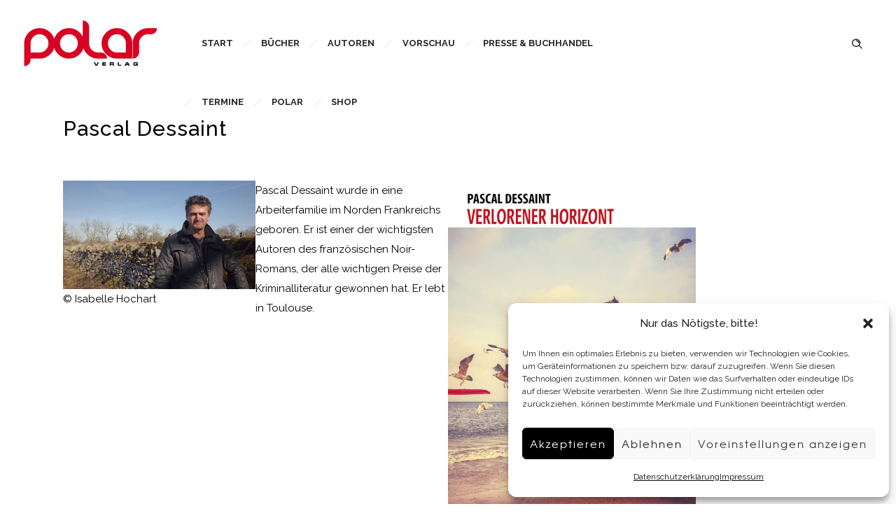

--- FILE ---
content_type: text/html; charset=UTF-8
request_url: https://polar-verlag.de/pascal-dessaint/
body_size: 15769
content:
<!DOCTYPE html>
<!--[if lt IE 7]>      <html class="no-js ie lt-ie9 lt-ie8 lt-ie7" lang="de"> <![endif]-->
<!--[if IE 7]>         <html class="no-js ie lt-ie9 lt-ie8" lang="de"> <![endif]-->
<!--[if IE 8]>         <html class="no-js ie lt-ie9" lang="de"> <![endif]-->
<!--[if gt IE 8]>      <html class="no-js ie lt-ie10" lang="de"> <![endif]-->
<!--[if gt IE 9]><!--> <html class="no-ie" lang="de"> <!--<![endif]-->
<head>
    <meta charset="utf-8">
    				    <meta name="viewport" content="width=device-width, initial-scale=1.0" />
    <!--[if lte IE 9]>
        <script src="https://polar-verlag.de/wp-content/themes/dfd-ronneby/assets/js/html5shiv.js"></script>
    <![endif]-->
    <!--[if lte IE 8]>
        <script src="https://polar-verlag.de/wp-content/themes/dfd-ronneby/assets/js/excanvas.compiled.js"></script>
    <![endif]-->
    
	<link rel="alternate" type="application/rss+xml" title="Polar Verlag Feed" href="https://polar-verlag.de/feed/">
<title>Pascal Dessaint &#8211; Polar Verlag</title>
<meta name='robots' content='max-image-preview:large' />
	<style>img:is([sizes="auto" i], [sizes^="auto," i]) { contain-intrinsic-size: 3000px 1500px }</style>
	<link rel='dns-prefetch' href='//fonts.googleapis.com' />
<link rel='preconnect' href='https://fonts.gstatic.com' crossorigin />
<link rel="alternate" type="application/rss+xml" title="Polar Verlag &raquo; Feed" href="https://polar-verlag.de/feed/" />
<link rel="alternate" type="application/rss+xml" title="Polar Verlag &raquo; Kommentar-Feed" href="https://polar-verlag.de/comments/feed/" />
<script type="text/javascript">
/* <![CDATA[ */
window._wpemojiSettings = {"baseUrl":"https:\/\/s.w.org\/images\/core\/emoji\/16.0.1\/72x72\/","ext":".png","svgUrl":"https:\/\/s.w.org\/images\/core\/emoji\/16.0.1\/svg\/","svgExt":".svg","source":{"concatemoji":"https:\/\/polar-verlag.de\/wp-includes\/js\/wp-emoji-release.min.js?ver=6.8.3"}};
/*! This file is auto-generated */
!function(s,n){var o,i,e;function c(e){try{var t={supportTests:e,timestamp:(new Date).valueOf()};sessionStorage.setItem(o,JSON.stringify(t))}catch(e){}}function p(e,t,n){e.clearRect(0,0,e.canvas.width,e.canvas.height),e.fillText(t,0,0);var t=new Uint32Array(e.getImageData(0,0,e.canvas.width,e.canvas.height).data),a=(e.clearRect(0,0,e.canvas.width,e.canvas.height),e.fillText(n,0,0),new Uint32Array(e.getImageData(0,0,e.canvas.width,e.canvas.height).data));return t.every(function(e,t){return e===a[t]})}function u(e,t){e.clearRect(0,0,e.canvas.width,e.canvas.height),e.fillText(t,0,0);for(var n=e.getImageData(16,16,1,1),a=0;a<n.data.length;a++)if(0!==n.data[a])return!1;return!0}function f(e,t,n,a){switch(t){case"flag":return n(e,"\ud83c\udff3\ufe0f\u200d\u26a7\ufe0f","\ud83c\udff3\ufe0f\u200b\u26a7\ufe0f")?!1:!n(e,"\ud83c\udde8\ud83c\uddf6","\ud83c\udde8\u200b\ud83c\uddf6")&&!n(e,"\ud83c\udff4\udb40\udc67\udb40\udc62\udb40\udc65\udb40\udc6e\udb40\udc67\udb40\udc7f","\ud83c\udff4\u200b\udb40\udc67\u200b\udb40\udc62\u200b\udb40\udc65\u200b\udb40\udc6e\u200b\udb40\udc67\u200b\udb40\udc7f");case"emoji":return!a(e,"\ud83e\udedf")}return!1}function g(e,t,n,a){var r="undefined"!=typeof WorkerGlobalScope&&self instanceof WorkerGlobalScope?new OffscreenCanvas(300,150):s.createElement("canvas"),o=r.getContext("2d",{willReadFrequently:!0}),i=(o.textBaseline="top",o.font="600 32px Arial",{});return e.forEach(function(e){i[e]=t(o,e,n,a)}),i}function t(e){var t=s.createElement("script");t.src=e,t.defer=!0,s.head.appendChild(t)}"undefined"!=typeof Promise&&(o="wpEmojiSettingsSupports",i=["flag","emoji"],n.supports={everything:!0,everythingExceptFlag:!0},e=new Promise(function(e){s.addEventListener("DOMContentLoaded",e,{once:!0})}),new Promise(function(t){var n=function(){try{var e=JSON.parse(sessionStorage.getItem(o));if("object"==typeof e&&"number"==typeof e.timestamp&&(new Date).valueOf()<e.timestamp+604800&&"object"==typeof e.supportTests)return e.supportTests}catch(e){}return null}();if(!n){if("undefined"!=typeof Worker&&"undefined"!=typeof OffscreenCanvas&&"undefined"!=typeof URL&&URL.createObjectURL&&"undefined"!=typeof Blob)try{var e="postMessage("+g.toString()+"("+[JSON.stringify(i),f.toString(),p.toString(),u.toString()].join(",")+"));",a=new Blob([e],{type:"text/javascript"}),r=new Worker(URL.createObjectURL(a),{name:"wpTestEmojiSupports"});return void(r.onmessage=function(e){c(n=e.data),r.terminate(),t(n)})}catch(e){}c(n=g(i,f,p,u))}t(n)}).then(function(e){for(var t in e)n.supports[t]=e[t],n.supports.everything=n.supports.everything&&n.supports[t],"flag"!==t&&(n.supports.everythingExceptFlag=n.supports.everythingExceptFlag&&n.supports[t]);n.supports.everythingExceptFlag=n.supports.everythingExceptFlag&&!n.supports.flag,n.DOMReady=!1,n.readyCallback=function(){n.DOMReady=!0}}).then(function(){return e}).then(function(){var e;n.supports.everything||(n.readyCallback(),(e=n.source||{}).concatemoji?t(e.concatemoji):e.wpemoji&&e.twemoji&&(t(e.twemoji),t(e.wpemoji)))}))}((window,document),window._wpemojiSettings);
/* ]]> */
</script>
<style id='wp-emoji-styles-inline-css' type='text/css'>

	img.wp-smiley, img.emoji {
		display: inline !important;
		border: none !important;
		box-shadow: none !important;
		height: 1em !important;
		width: 1em !important;
		margin: 0 0.07em !important;
		vertical-align: -0.1em !important;
		background: none !important;
		padding: 0 !important;
	}
</style>
<link rel="stylesheet" href="https://polar-verlag.de/wp-includes/css/dist/block-library/style.min.css?ver=6.8.3">
<style id='classic-theme-styles-inline-css' type='text/css'>
/*! This file is auto-generated */
.wp-block-button__link{color:#fff;background-color:#32373c;border-radius:9999px;box-shadow:none;text-decoration:none;padding:calc(.667em + 2px) calc(1.333em + 2px);font-size:1.125em}.wp-block-file__button{background:#32373c;color:#fff;text-decoration:none}
</style>
<style id='global-styles-inline-css' type='text/css'>
:root{--wp--preset--aspect-ratio--square: 1;--wp--preset--aspect-ratio--4-3: 4/3;--wp--preset--aspect-ratio--3-4: 3/4;--wp--preset--aspect-ratio--3-2: 3/2;--wp--preset--aspect-ratio--2-3: 2/3;--wp--preset--aspect-ratio--16-9: 16/9;--wp--preset--aspect-ratio--9-16: 9/16;--wp--preset--color--black: #000000;--wp--preset--color--cyan-bluish-gray: #abb8c3;--wp--preset--color--white: #ffffff;--wp--preset--color--pale-pink: #f78da7;--wp--preset--color--vivid-red: #cf2e2e;--wp--preset--color--luminous-vivid-orange: #ff6900;--wp--preset--color--luminous-vivid-amber: #fcb900;--wp--preset--color--light-green-cyan: #7bdcb5;--wp--preset--color--vivid-green-cyan: #00d084;--wp--preset--color--pale-cyan-blue: #8ed1fc;--wp--preset--color--vivid-cyan-blue: #0693e3;--wp--preset--color--vivid-purple: #9b51e0;--wp--preset--gradient--vivid-cyan-blue-to-vivid-purple: linear-gradient(135deg,rgba(6,147,227,1) 0%,rgb(155,81,224) 100%);--wp--preset--gradient--light-green-cyan-to-vivid-green-cyan: linear-gradient(135deg,rgb(122,220,180) 0%,rgb(0,208,130) 100%);--wp--preset--gradient--luminous-vivid-amber-to-luminous-vivid-orange: linear-gradient(135deg,rgba(252,185,0,1) 0%,rgba(255,105,0,1) 100%);--wp--preset--gradient--luminous-vivid-orange-to-vivid-red: linear-gradient(135deg,rgba(255,105,0,1) 0%,rgb(207,46,46) 100%);--wp--preset--gradient--very-light-gray-to-cyan-bluish-gray: linear-gradient(135deg,rgb(238,238,238) 0%,rgb(169,184,195) 100%);--wp--preset--gradient--cool-to-warm-spectrum: linear-gradient(135deg,rgb(74,234,220) 0%,rgb(151,120,209) 20%,rgb(207,42,186) 40%,rgb(238,44,130) 60%,rgb(251,105,98) 80%,rgb(254,248,76) 100%);--wp--preset--gradient--blush-light-purple: linear-gradient(135deg,rgb(255,206,236) 0%,rgb(152,150,240) 100%);--wp--preset--gradient--blush-bordeaux: linear-gradient(135deg,rgb(254,205,165) 0%,rgb(254,45,45) 50%,rgb(107,0,62) 100%);--wp--preset--gradient--luminous-dusk: linear-gradient(135deg,rgb(255,203,112) 0%,rgb(199,81,192) 50%,rgb(65,88,208) 100%);--wp--preset--gradient--pale-ocean: linear-gradient(135deg,rgb(255,245,203) 0%,rgb(182,227,212) 50%,rgb(51,167,181) 100%);--wp--preset--gradient--electric-grass: linear-gradient(135deg,rgb(202,248,128) 0%,rgb(113,206,126) 100%);--wp--preset--gradient--midnight: linear-gradient(135deg,rgb(2,3,129) 0%,rgb(40,116,252) 100%);--wp--preset--font-size--small: 13px;--wp--preset--font-size--medium: 20px;--wp--preset--font-size--large: 36px;--wp--preset--font-size--x-large: 42px;--wp--preset--spacing--20: 0.44rem;--wp--preset--spacing--30: 0.67rem;--wp--preset--spacing--40: 1rem;--wp--preset--spacing--50: 1.5rem;--wp--preset--spacing--60: 2.25rem;--wp--preset--spacing--70: 3.38rem;--wp--preset--spacing--80: 5.06rem;--wp--preset--shadow--natural: 6px 6px 9px rgba(0, 0, 0, 0.2);--wp--preset--shadow--deep: 12px 12px 50px rgba(0, 0, 0, 0.4);--wp--preset--shadow--sharp: 6px 6px 0px rgba(0, 0, 0, 0.2);--wp--preset--shadow--outlined: 6px 6px 0px -3px rgba(255, 255, 255, 1), 6px 6px rgba(0, 0, 0, 1);--wp--preset--shadow--crisp: 6px 6px 0px rgba(0, 0, 0, 1);}:where(.is-layout-flex){gap: 0.5em;}:where(.is-layout-grid){gap: 0.5em;}body .is-layout-flex{display: flex;}.is-layout-flex{flex-wrap: wrap;align-items: center;}.is-layout-flex > :is(*, div){margin: 0;}body .is-layout-grid{display: grid;}.is-layout-grid > :is(*, div){margin: 0;}:where(.wp-block-columns.is-layout-flex){gap: 2em;}:where(.wp-block-columns.is-layout-grid){gap: 2em;}:where(.wp-block-post-template.is-layout-flex){gap: 1.25em;}:where(.wp-block-post-template.is-layout-grid){gap: 1.25em;}.has-black-color{color: var(--wp--preset--color--black) !important;}.has-cyan-bluish-gray-color{color: var(--wp--preset--color--cyan-bluish-gray) !important;}.has-white-color{color: var(--wp--preset--color--white) !important;}.has-pale-pink-color{color: var(--wp--preset--color--pale-pink) !important;}.has-vivid-red-color{color: var(--wp--preset--color--vivid-red) !important;}.has-luminous-vivid-orange-color{color: var(--wp--preset--color--luminous-vivid-orange) !important;}.has-luminous-vivid-amber-color{color: var(--wp--preset--color--luminous-vivid-amber) !important;}.has-light-green-cyan-color{color: var(--wp--preset--color--light-green-cyan) !important;}.has-vivid-green-cyan-color{color: var(--wp--preset--color--vivid-green-cyan) !important;}.has-pale-cyan-blue-color{color: var(--wp--preset--color--pale-cyan-blue) !important;}.has-vivid-cyan-blue-color{color: var(--wp--preset--color--vivid-cyan-blue) !important;}.has-vivid-purple-color{color: var(--wp--preset--color--vivid-purple) !important;}.has-black-background-color{background-color: var(--wp--preset--color--black) !important;}.has-cyan-bluish-gray-background-color{background-color: var(--wp--preset--color--cyan-bluish-gray) !important;}.has-white-background-color{background-color: var(--wp--preset--color--white) !important;}.has-pale-pink-background-color{background-color: var(--wp--preset--color--pale-pink) !important;}.has-vivid-red-background-color{background-color: var(--wp--preset--color--vivid-red) !important;}.has-luminous-vivid-orange-background-color{background-color: var(--wp--preset--color--luminous-vivid-orange) !important;}.has-luminous-vivid-amber-background-color{background-color: var(--wp--preset--color--luminous-vivid-amber) !important;}.has-light-green-cyan-background-color{background-color: var(--wp--preset--color--light-green-cyan) !important;}.has-vivid-green-cyan-background-color{background-color: var(--wp--preset--color--vivid-green-cyan) !important;}.has-pale-cyan-blue-background-color{background-color: var(--wp--preset--color--pale-cyan-blue) !important;}.has-vivid-cyan-blue-background-color{background-color: var(--wp--preset--color--vivid-cyan-blue) !important;}.has-vivid-purple-background-color{background-color: var(--wp--preset--color--vivid-purple) !important;}.has-black-border-color{border-color: var(--wp--preset--color--black) !important;}.has-cyan-bluish-gray-border-color{border-color: var(--wp--preset--color--cyan-bluish-gray) !important;}.has-white-border-color{border-color: var(--wp--preset--color--white) !important;}.has-pale-pink-border-color{border-color: var(--wp--preset--color--pale-pink) !important;}.has-vivid-red-border-color{border-color: var(--wp--preset--color--vivid-red) !important;}.has-luminous-vivid-orange-border-color{border-color: var(--wp--preset--color--luminous-vivid-orange) !important;}.has-luminous-vivid-amber-border-color{border-color: var(--wp--preset--color--luminous-vivid-amber) !important;}.has-light-green-cyan-border-color{border-color: var(--wp--preset--color--light-green-cyan) !important;}.has-vivid-green-cyan-border-color{border-color: var(--wp--preset--color--vivid-green-cyan) !important;}.has-pale-cyan-blue-border-color{border-color: var(--wp--preset--color--pale-cyan-blue) !important;}.has-vivid-cyan-blue-border-color{border-color: var(--wp--preset--color--vivid-cyan-blue) !important;}.has-vivid-purple-border-color{border-color: var(--wp--preset--color--vivid-purple) !important;}.has-vivid-cyan-blue-to-vivid-purple-gradient-background{background: var(--wp--preset--gradient--vivid-cyan-blue-to-vivid-purple) !important;}.has-light-green-cyan-to-vivid-green-cyan-gradient-background{background: var(--wp--preset--gradient--light-green-cyan-to-vivid-green-cyan) !important;}.has-luminous-vivid-amber-to-luminous-vivid-orange-gradient-background{background: var(--wp--preset--gradient--luminous-vivid-amber-to-luminous-vivid-orange) !important;}.has-luminous-vivid-orange-to-vivid-red-gradient-background{background: var(--wp--preset--gradient--luminous-vivid-orange-to-vivid-red) !important;}.has-very-light-gray-to-cyan-bluish-gray-gradient-background{background: var(--wp--preset--gradient--very-light-gray-to-cyan-bluish-gray) !important;}.has-cool-to-warm-spectrum-gradient-background{background: var(--wp--preset--gradient--cool-to-warm-spectrum) !important;}.has-blush-light-purple-gradient-background{background: var(--wp--preset--gradient--blush-light-purple) !important;}.has-blush-bordeaux-gradient-background{background: var(--wp--preset--gradient--blush-bordeaux) !important;}.has-luminous-dusk-gradient-background{background: var(--wp--preset--gradient--luminous-dusk) !important;}.has-pale-ocean-gradient-background{background: var(--wp--preset--gradient--pale-ocean) !important;}.has-electric-grass-gradient-background{background: var(--wp--preset--gradient--electric-grass) !important;}.has-midnight-gradient-background{background: var(--wp--preset--gradient--midnight) !important;}.has-small-font-size{font-size: var(--wp--preset--font-size--small) !important;}.has-medium-font-size{font-size: var(--wp--preset--font-size--medium) !important;}.has-large-font-size{font-size: var(--wp--preset--font-size--large) !important;}.has-x-large-font-size{font-size: var(--wp--preset--font-size--x-large) !important;}
:where(.wp-block-post-template.is-layout-flex){gap: 1.25em;}:where(.wp-block-post-template.is-layout-grid){gap: 1.25em;}
:where(.wp-block-columns.is-layout-flex){gap: 2em;}:where(.wp-block-columns.is-layout-grid){gap: 2em;}
:root :where(.wp-block-pullquote){font-size: 1.5em;line-height: 1.6;}
</style>
<link rel="stylesheet" href="https://polar-verlag.de/wp-content/plugins/foobox-image-lightbox/free/css/foobox.free.min.css?ver=2.7.35">
<style id='woocommerce-inline-inline-css' type='text/css'>
.woocommerce form .form-row .required { visibility: visible; }
</style>
<link rel="stylesheet" href="https://polar-verlag.de/wp-content/plugins/complianz-gdpr/assets/css/cookieblocker.min.css?ver=1762518260">
<link rel="stylesheet" href="https://polar-verlag.de/wp-content/plugins/woocommerce/assets/css/brands.css?ver=10.3.7">
<link rel="stylesheet" href="https://polar-verlag.de/wp-content/themes/dfd-ronneby/assets/css/styled-button.css">
<link rel="stylesheet" href="https://polar-verlag.de/wp-content/plugins/3d-flipbook-dflip-lite/assets/css/dflip.min.css?ver=2.4.20">
<link rel="stylesheet" href="https://polar-verlag.de/wp-content/themes/dfd-ronneby/assets/css/visual-composer.css">
<link rel="stylesheet" href="https://polar-verlag.de/wp-content/themes/dfd-ronneby/assets/css/app.css">
<link rel="stylesheet" href="https://polar-verlag.de/wp-content/themes/dfd-ronneby/assets/css/woocommerce.css">
<link rel="stylesheet" href="https://polar-verlag.de/wp-content/themes/dfd-ronneby/assets/css/mobile-responsive.css">
<link rel="stylesheet" href="//polar-verlag.de/wp-content/uploads/redux/options.css">
<link rel="stylesheet" href="https://polar-verlag.de/wp-content/themes/dfd-ronneby/style.css">
<style id='main-style-inline-css' type='text/css'>
body {background-repeat: repeat !important;}
</style>
<link rel="stylesheet" href="https://polar-verlag.de/wp-content/plugins/woocommerce-germanized/build/static/layout-styles.css?ver=3.20.3">
<style id='woocommerce-gzd-layout-inline-css' type='text/css'>
.woocommerce-checkout .shop_table { background-color: #eeeeee; } .product p.deposit-packaging-type { font-size: 1.25em !important; } p.woocommerce-shipping-destination { display: none; }
                .wc-gzd-nutri-score-value-a {
                    background: url(https://polar-verlag.de/wp-content/plugins/woocommerce-germanized/assets/images/nutri-score-a.svg) no-repeat;
                }
                .wc-gzd-nutri-score-value-b {
                    background: url(https://polar-verlag.de/wp-content/plugins/woocommerce-germanized/assets/images/nutri-score-b.svg) no-repeat;
                }
                .wc-gzd-nutri-score-value-c {
                    background: url(https://polar-verlag.de/wp-content/plugins/woocommerce-germanized/assets/images/nutri-score-c.svg) no-repeat;
                }
                .wc-gzd-nutri-score-value-d {
                    background: url(https://polar-verlag.de/wp-content/plugins/woocommerce-germanized/assets/images/nutri-score-d.svg) no-repeat;
                }
                .wc-gzd-nutri-score-value-e {
                    background: url(https://polar-verlag.de/wp-content/plugins/woocommerce-germanized/assets/images/nutri-score-e.svg) no-repeat;
                }
            
</style>
<link rel="stylesheet" href="https://polar-verlag.de/wp-content/themes/dfd-ronneby/assets/fonts/dfd_icon_set/dfd_icon_set.css?ver=6.8.3">
<link rel="preload" as="style" href="https://fonts.googleapis.com/css?family=texgyreadventorregular%7CRaleway:100,200,300,400,500,600,700,800,900,100italic,200italic,300italic,400italic,500italic,600italic,700italic,800italic,900italic%7CDroid%20Serif:400italic%7CSatisfy:400&#038;subset=latin&#038;display=swap&#038;ver=1709059694" /><link rel="stylesheet" href="https://fonts.googleapis.com/css?family=texgyreadventorregular%7CRaleway:100,200,300,400,500,600,700,800,900,100italic,200italic,300italic,400italic,500italic,600italic,700italic,800italic,900italic%7CDroid%20Serif:400italic%7CSatisfy:400&#038;subset=latin&#038;display=swap&#038;ver=1709059694" media="print" onload="this.media='all'"><noscript><link rel="stylesheet" href="https://fonts.googleapis.com/css?family=texgyreadventorregular%7CRaleway:100,200,300,400,500,600,700,800,900,100italic,200italic,300italic,400italic,500italic,600italic,700italic,800italic,900italic%7CDroid%20Serif:400italic%7CSatisfy:400&#038;subset=latin&#038;display=swap&#038;ver=1709059694" /></noscript><script type="text/javascript" src="https://polar-verlag.de/wp-includes/js/jquery/jquery.min.js?ver=3.7.1" id="jquery-core-js"></script>
<script type="text/javascript" src="https://polar-verlag.de/wp-includes/js/jquery/jquery-migrate.min.js?ver=3.4.1" id="jquery-migrate-js"></script>
<script data-service="burst" data-category="statistics" type="text/plain" async data-cmplz-src="https://polar-verlag.de/wp-content/plugins/burst-statistics/helpers/timeme/timeme.min.js?ver=1762518252" id="burst-timeme-js"></script>
<script type="text/javascript" id="burst-js-extra">
/* <![CDATA[ */
var burst = {"tracking":{"isInitialHit":true,"lastUpdateTimestamp":0,"beacon_url":"https:\/\/polar-verlag.de\/wp-content\/plugins\/burst-statistics\/endpoint.php","ajaxUrl":"https:\/\/polar-verlag.de\/wp-admin\/admin-ajax.php"},"options":{"cookieless":0,"pageUrl":"https:\/\/polar-verlag.de\/pascal-dessaint\/","beacon_enabled":1,"do_not_track":0,"enable_turbo_mode":0,"track_url_change":0,"cookie_retention_days":30,"debug":0},"goals":{"completed":[],"scriptUrl":"https:\/\/polar-verlag.de\/wp-content\/plugins\/burst-statistics\/\/assets\/js\/build\/burst-goals.js?v=1762518252","active":[]},"cache":{"uid":null,"fingerprint":null,"isUserAgent":null,"isDoNotTrack":null,"useCookies":null}};
/* ]]> */
</script>
<script data-service="burst" data-category="statistics" type="text/plain" async data-cmplz-src="https://polar-verlag.de/wp-content/plugins/burst-statistics/assets/js/build/burst.min.js?ver=1762518252" id="burst-js"></script>
<script type="text/javascript" src="https://polar-verlag.de/wp-content/plugins/woocommerce/assets/js/jquery-blockui/jquery.blockUI.min.js?ver=2.7.0-wc.10.3.7" id="wc-jquery-blockui-js" data-wp-strategy="defer"></script>
<script type="text/javascript" id="wc-add-to-cart-js-extra">
/* <![CDATA[ */
var wc_add_to_cart_params = {"ajax_url":"\/wp-admin\/admin-ajax.php","wc_ajax_url":"\/?wc-ajax=%%endpoint%%","i18n_view_cart":"Warenkorb anzeigen","cart_url":"https:\/\/polar-verlag.de\/warenkorb\/","is_cart":"","cart_redirect_after_add":"yes"};
/* ]]> */
</script>
<script type="text/javascript" src="https://polar-verlag.de/wp-content/plugins/woocommerce/assets/js/frontend/add-to-cart.min.js?ver=10.3.7" id="wc-add-to-cart-js" data-wp-strategy="defer"></script>
<script type="text/javascript" src="https://polar-verlag.de/wp-content/plugins/woocommerce/assets/js/js-cookie/js.cookie.min.js?ver=2.1.4-wc.10.3.7" id="wc-js-cookie-js" defer="defer" data-wp-strategy="defer"></script>
<script type="text/javascript" id="woocommerce-js-extra">
/* <![CDATA[ */
var woocommerce_params = {"ajax_url":"\/wp-admin\/admin-ajax.php","wc_ajax_url":"\/?wc-ajax=%%endpoint%%","i18n_password_show":"Passwort anzeigen","i18n_password_hide":"Passwort ausblenden"};
/* ]]> */
</script>
<script type="text/javascript" src="https://polar-verlag.de/wp-content/plugins/woocommerce/assets/js/frontend/woocommerce.min.js?ver=10.3.7" id="woocommerce-js" defer="defer" data-wp-strategy="defer"></script>
<script type="text/javascript" src="https://polar-verlag.de/wp-content/plugins/js_composer/assets/js/vendors/woocommerce-add-to-cart.js?ver=8.7.2" id="vc_woocommerce-add-to-cart-js-js"></script>
<script type="text/javascript" id="foobox-free-min-js-before">
/* <![CDATA[ */
/* Run FooBox FREE (v2.7.35) */
var FOOBOX = window.FOOBOX = {
	ready: true,
	disableOthers: false,
	o: {wordpress: { enabled: true }, countMessage:'image %index of %total', captions: { dataTitle: ["captionTitle","title","elementorLightboxTitle"], dataDesc: ["captionDesc","description","elementorLightboxDescription"] }, rel: '', excludes:'.fbx-link,.nofoobox,.nolightbox,a[href*="pinterest.com/pin/create/button/"]', affiliate : { enabled: false }},
	selectors: [
		".foogallery-container.foogallery-lightbox-foobox", ".foogallery-container.foogallery-lightbox-foobox-free", ".gallery", ".wp-block-gallery", ".wp-caption", ".wp-block-image", "a:has(img[class*=wp-image-])", ".foobox"
	],
	pre: function( $ ){
		// Custom JavaScript (Pre)
		
	},
	post: function( $ ){
		// Custom JavaScript (Post)
		
		// Custom Captions Code
		
	},
	custom: function( $ ){
		// Custom Extra JS
		
	}
};
/* ]]> */
</script>
<script type="text/javascript" src="https://polar-verlag.de/wp-content/plugins/foobox-image-lightbox/free/js/foobox.free.min.js?ver=2.7.35" id="foobox-free-min-js"></script>
<script></script><link rel="https://api.w.org/" href="https://polar-verlag.de/wp-json/" /><link rel="alternate" title="JSON" type="application/json" href="https://polar-verlag.de/wp-json/wp/v2/posts/2897" /><link rel="EditURI" type="application/rsd+xml" title="RSD" href="https://polar-verlag.de/xmlrpc.php?rsd" />
<meta name="generator" content="WordPress 6.8.3" />
<meta name="generator" content="WooCommerce 10.3.7" />
<link rel="canonical" href="https://polar-verlag.de/pascal-dessaint/" />
<link rel='shortlink' href='https://polar-verlag.de/?p=2897' />
<link rel="alternate" title="oEmbed (JSON)" type="application/json+oembed" href="https://polar-verlag.de/wp-json/oembed/1.0/embed?url=https%3A%2F%2Fpolar-verlag.de%2Fpascal-dessaint%2F" />
<link rel="alternate" title="oEmbed (XML)" type="text/xml+oembed" href="https://polar-verlag.de/wp-json/oembed/1.0/embed?url=https%3A%2F%2Fpolar-verlag.de%2Fpascal-dessaint%2F&#038;format=xml" />
<meta name="generator" content="Redux 4.5.1" /><meta property="og:image" content="https://polar-verlag.de/wp-content/uploads/2021/08/PascalDessaint_Quadrat.jpg" /><meta property="og:image:width" content="877" /><meta property="og:image:height" content="877" /><meta property="og:url" content="https://polar-verlag.de/pascal-dessaint/" /><meta property="og:title" content="Pascal Dessaint" />			<style>.cmplz-hidden {
					display: none !important;
				}</style>	<noscript><style>.woocommerce-product-gallery{ opacity: 1 !important; }</style></noscript>
	<meta name="generator" content="Elementor 3.32.5; features: additional_custom_breakpoints; settings: css_print_method-external, google_font-enabled, font_display-swap">
			<style>
				.e-con.e-parent:nth-of-type(n+4):not(.e-lazyloaded):not(.e-no-lazyload),
				.e-con.e-parent:nth-of-type(n+4):not(.e-lazyloaded):not(.e-no-lazyload) * {
					background-image: none !important;
				}
				@media screen and (max-height: 1024px) {
					.e-con.e-parent:nth-of-type(n+3):not(.e-lazyloaded):not(.e-no-lazyload),
					.e-con.e-parent:nth-of-type(n+3):not(.e-lazyloaded):not(.e-no-lazyload) * {
						background-image: none !important;
					}
				}
				@media screen and (max-height: 640px) {
					.e-con.e-parent:nth-of-type(n+2):not(.e-lazyloaded):not(.e-no-lazyload),
					.e-con.e-parent:nth-of-type(n+2):not(.e-lazyloaded):not(.e-no-lazyload) * {
						background-image: none !important;
					}
				}
			</style>
			<meta name="generator" content="Powered by WPBakery Page Builder - drag and drop page builder for WordPress."/>
<link rel="icon" href="https://polar-verlag.de/wp-content/uploads/2021/08/cropped-Favicon-32x32.jpg" sizes="32x32" />
<link rel="icon" href="https://polar-verlag.de/wp-content/uploads/2021/08/cropped-Favicon-192x192.jpg" sizes="192x192" />
<link rel="apple-touch-icon" href="https://polar-verlag.de/wp-content/uploads/2021/08/cropped-Favicon-180x180.jpg" />
<meta name="msapplication-TileImage" content="https://polar-verlag.de/wp-content/uploads/2021/08/cropped-Favicon-270x270.jpg" />
		<style type="text/css" id="wp-custom-css">
			.entry-data {
display: none;
}


#container {
    position:static;
}
		</style>
		<noscript><style> .wpb_animate_when_almost_visible { opacity: 1; }</style></noscript></head>
<body data-cmplz=1 class="wp-singular post-template-default single single-post postid-2897 single-format-standard wp-theme-dfd-ronneby theme-dfd-ronneby woocommerce-no-js dfd-page-title-pascal-dessaint dfd-smooth-scroll wpb-js-composer js-comp-ver-8.7.2 vc_responsive elementor-default elementor-kit-4035" data-directory="https://polar-verlag.de/wp-content/themes/dfd-ronneby"  data-header-responsive-width="1101" data-lazy-load-offset="140%" data-share-pretty="Share" data-next-pretty="next" data-prev-pretty="prev" data-burst_id="2897" data-burst_type="post">
			
				<div class="form-search-section" style="display: none;">
	<div class="row">
		<form role="search" method="get" id="searchform_696f882cc8585" class="form-search" action="https://polar-verlag.de/">
	<i class="dfdicon-header-search-icon inside-search-icon"></i>
	<input type="text" value="" name="s" id="s_696f882cc856d" class="search-query" placeholder="Search on site..." aria-label="Search on site">
	<input type="submit" value="Search" class="btn">
	<i class="header-search-switcher close-search"></i>
	</form>	</div>
</div><div id="header-container" class="header-style-1 header-layout-fullwidth sticky-header-disabled logo-position-left menu-position-top  dfd-enable-mega-menu without-top-panel">
	<section id="header">
						<div class="header-wrap">
			<div class="row decorated">
				<div class="columns twelve header-main-panel">
					<div class="header-col-left">
													<div class="mobile-logo">
																		<div class="logo-for-panel">
		<div class="inline-block">
			<a href="https://polar-verlag.de">
				<img src="https://polar-verlag.de/wp-content/uploads/2019/12/polar-logo-schwarz-200x78.png" alt="Polar Verlag" data-retina="" data-retina_w="" data-retina_h="" style="height: 78px;" />
			</a>
		</div>
	</div>
															</div>
																				<div class="logo-for-panel">
		<div class="inline-block">
			<a href="https://polar-verlag.de">
				<img src="https://polar-verlag.de/wp-content/uploads/2019/12/polar-logo-schwarz-200x78.png" alt="Polar Verlag" data-retina="" data-retina_w="" data-retina_h="" style="height: 78px;" />
			</a>
		</div>
	</div>
																	</div>
					<div class="header-col-right text-center clearfix">
															<div class="header-icons-wrapper">
									<div class="dl-menuwrapper">
	<a href="#sidr" class="dl-trigger icon-mobile-menu dfd-vertical-aligned" id="mobile-menu" aria-label="Open mobile menu">
		<span class="icon-wrap dfd-middle-line"></span>
		<span class="icon-wrap dfd-top-line"></span>
		<span class="icon-wrap dfd-bottom-line"></span>
	</a>
</div>																												<div class="form-search-wrap">
		<a href="#" class="header-search-switcher dfd-icon-zoom" aria-label="Header search"></a>
	</div>
																	</div>
																			</div>
					<div class="header-col-fluid">
													<a href="https://polar-verlag.de" title="Home" class="fixed-header-logo">
								<img src="https://polar-verlag.de/wp-content/uploads/2019/11/polar-logo-verlag_in_schwarz_transparent-e1575569813884.jpg" alt="logo"/>
							</a>
												<nav class="mega-menu clearfix  text-right" id="main_mega_menu">
	<ul id="menu-hauptmenue" class="nav-menu menu-primary-navigation menu-clonable-for-mobiles"><li id="nav-menu-item-1990-696f882ccdf7e" class="mega-menu-item nav-item menu-item-depth-0 "><a href="https://polar-verlag.de/" class="menu-link main-menu-link item-title">Start</a></li>
<li id="nav-menu-item-4642-696f882cce051" class="mega-menu-item nav-item menu-item-depth-0 has-submenu "><a href="https://polar-verlag.de/buecher-elementor/" class="menu-link main-menu-link item-title">Bücher</a>
<div class="sub-nav"><ul class="menu-depth-1 sub-menu sub-nav-group"  >
	<li id="nav-menu-item-7806-696f882cce0b6" class="mega-menu-item sub-nav-item menu-item-depth-1 "><a href="https://polar-verlag.de/neuerscheinungen-2026/" class="menu-link sub-menu-link">Neuerscheinungen 2026</a></li>
</ul></div>
</li>
<li id="nav-menu-item-4380-696f882cce10a" class="mega-menu-item nav-item menu-item-depth-0 has-submenu "><a href="https://polar-verlag.de/autoren-elementor/" class="menu-link main-menu-link item-title">Autoren</a>
<div class="sub-nav"><ul class="menu-depth-1 sub-menu sub-nav-group"  >
	<li id="nav-menu-item-1252-696f882cce15c" class="mega-menu-item sub-nav-item menu-item-depth-1 "><a href="https://polar-verlag.de/autoren-a/" class="menu-link sub-menu-link">Autoren – A</a></li>
	<li id="nav-menu-item-1251-696f882cce1a2" class="mega-menu-item sub-nav-item menu-item-depth-1 "><a href="https://polar-verlag.de/autoren-b/" class="menu-link sub-menu-link">Autoren – B</a></li>
	<li id="nav-menu-item-2011-696f882cce1e7" class="mega-menu-item sub-nav-item menu-item-depth-1 "><a href="https://polar-verlag.de/autoren-c/" class="menu-link sub-menu-link">Autoren – C</a></li>
	<li id="nav-menu-item-2949-696f882cce22a" class="mega-menu-item sub-nav-item menu-item-depth-1 "><a href="https://polar-verlag.de/autoren-d/" class="menu-link sub-menu-link">Autoren – D</a></li>
	<li id="nav-menu-item-1982-696f882cce26d" class="mega-menu-item sub-nav-item menu-item-depth-1 "><a href="https://polar-verlag.de/autoren-f/" class="menu-link sub-menu-link">Autoren – F</a></li>
	<li id="nav-menu-item-1250-696f882cce2b1" class="mega-menu-item sub-nav-item menu-item-depth-1 "><a href="https://polar-verlag.de/autoren-g/" class="menu-link sub-menu-link">Autoren – G</a></li>
	<li id="nav-menu-item-1272-696f882cce2f4" class="mega-menu-item sub-nav-item menu-item-depth-1 "><a href="https://polar-verlag.de/autoren-h/" class="menu-link sub-menu-link">Autoren – H</a></li>
	<li id="nav-menu-item-2616-696f882cce349" class="mega-menu-item sub-nav-item menu-item-depth-1 "><a href="https://polar-verlag.de/autoren-i/" class="menu-link sub-menu-link">Autoren – I</a></li>
	<li id="nav-menu-item-1271-696f882cce392" class="mega-menu-item sub-nav-item menu-item-depth-1 "><a href="https://polar-verlag.de/autoren-j/" class="menu-link sub-menu-link">Autoren – J</a></li>
	<li id="nav-menu-item-1305-696f882cce3d6" class="mega-menu-item sub-nav-item menu-item-depth-1 "><a href="https://polar-verlag.de/autoren-k/" class="menu-link sub-menu-link">Autoren – K</a></li>
	<li id="nav-menu-item-1304-696f882cce419" class="mega-menu-item sub-nav-item menu-item-depth-1 "><a href="https://polar-verlag.de/autoren-l/" class="menu-link sub-menu-link">Autoren – L</a></li>
	<li id="nav-menu-item-1303-696f882cce45c" class="mega-menu-item sub-nav-item menu-item-depth-1 "><a href="https://polar-verlag.de/autoren-m/" class="menu-link sub-menu-link">Autoren – M</a></li>
	<li id="nav-menu-item-1302-696f882cce4a6" class="mega-menu-item sub-nav-item menu-item-depth-1 "><a href="https://polar-verlag.de/autoren-o/" class="menu-link sub-menu-link">Autoren – O</a></li>
	<li id="nav-menu-item-1301-696f882cce4e9" class="mega-menu-item sub-nav-item menu-item-depth-1 "><a href="https://polar-verlag.de/autoren-p/" class="menu-link sub-menu-link">Autoren – P</a></li>
	<li id="nav-menu-item-1300-696f882cce52d" class="mega-menu-item sub-nav-item menu-item-depth-1 "><a href="https://polar-verlag.de/autoren-q/" class="menu-link sub-menu-link">Autoren – Q</a></li>
	<li id="nav-menu-item-5017-696f882cce571" class="mega-menu-item sub-nav-item menu-item-depth-1 "><a href="https://polar-verlag.de/autoren-r/" class="menu-link sub-menu-link">Autoren – R</a></li>
	<li id="nav-menu-item-1314-696f882cce5b3" class="mega-menu-item sub-nav-item menu-item-depth-1 "><a href="https://polar-verlag.de/autoren-s/" class="menu-link sub-menu-link">Autoren – S</a></li>
	<li id="nav-menu-item-1327-696f882cce60c" class="mega-menu-item sub-nav-item menu-item-depth-1 "><a href="https://polar-verlag.de/autoren-t/" class="menu-link sub-menu-link">Autoren – T</a></li>
	<li id="nav-menu-item-6997-696f882cce64f" class="mega-menu-item sub-nav-item menu-item-depth-1 "><a href="https://polar-verlag.de/autoren-u/" class="menu-link sub-menu-link">Autoren – U</a></li>
	<li id="nav-menu-item-3714-696f882cce694" class="mega-menu-item sub-nav-item menu-item-depth-1 "><a href="https://polar-verlag.de/category/autoren-v/" class="menu-link sub-menu-link">Autoren – V</a></li>
	<li id="nav-menu-item-1326-696f882cce6d6" class="mega-menu-item sub-nav-item menu-item-depth-1 "><a href="https://polar-verlag.de/autoren-w/" class="menu-link sub-menu-link">Autoren – W</a></li>
	<li id="nav-menu-item-2148-696f882cce728" class="mega-menu-item sub-nav-item menu-item-depth-1 "><a href="https://polar-verlag.de/autoren-z/" class="menu-link sub-menu-link">Autoren – Z</a></li>
</ul></div>
</li>
<li id="nav-menu-item-198-696f882cce772" class="mega-menu-item nav-item menu-item-depth-0 "><a href="https://polar-verlag.de/verlagsvorschau/" class="menu-link main-menu-link item-title">Vorschau</a></li>
<li id="nav-menu-item-197-696f882cce7cc" class="mega-menu-item nav-item menu-item-depth-0 "><a href="https://polar-verlag.de/presse-handel/" class="menu-link main-menu-link item-title">Presse &#038; Buchhandel</a></li>
<li id="nav-menu-item-199-696f882cce815" class="mega-menu-item nav-item menu-item-depth-0 "><a href="https://polar-verlag.de/termine/" class="menu-link main-menu-link item-title">Termine</a></li>
<li id="nav-menu-item-196-696f882cce85a" class="mega-menu-item nav-item menu-item-depth-0 has-submenu "><a href="https://polar-verlag.de/polar/" class="menu-link main-menu-link item-title">Polar</a>
<div class="sub-nav"><ul class="menu-depth-1 sub-menu sub-nav-group"  >
	<li id="nav-menu-item-1505-696f882cce8aa" class="mega-menu-item sub-nav-item menu-item-depth-1 "><a href="https://polar-verlag.de/talk-noir-podcast/" class="menu-link sub-menu-link">Talk Noir Podcast</a></li>
</ul></div>
</li>
<li id="nav-menu-item-6030-696f882cce8f3" class="mega-menu-item nav-item menu-item-depth-0 sub-menu-full-width "><a href="https://polar-verlag.de/shop/" class="menu-link main-menu-link item-title">Shop</a></li>
</ul>	<i class="carousel-nav prev dfd-icon-left_2"></i>
	<i class="carousel-nav next dfd-icon-right_2"></i>
</nav>
					</div>
				</div>
			</div>
		</div>
			</section>
	</div>			<div id="main-wrap" class="">
				<div id="change_wrap_div">
<section id="layout" class="single-post dfd-equal-height-children">
	<div class="single-post dfd-single-layout-full_width dfd-single-style-base">

		<div class="blog-section "><section id="main-content" role="main" class="twelve columns"><article class="post-2897 post type-post status-publish format-standard has-post-thumbnail hentry category-autoren-d">
	<div class="entry-data">
		<figure class="author-photo">
			<img alt='' src='https://secure.gravatar.com/avatar/b0bc75f916dc4223385c936b3b1871a7414a0dd6664bea8e387b43e0b0105219?s=40&#038;d=mm&#038;r=g' srcset='https://secure.gravatar.com/avatar/b0bc75f916dc4223385c936b3b1871a7414a0dd6664bea8e387b43e0b0105219?s=80&#038;d=mm&#038;r=g 2x' class='avatar avatar-40 photo' height='40' width='40' decoding='async'/>		</figure>
		<div class="entry-meta meta-bottom">
	<span class="entry-date">5. August 2021</span>	<span class="before-author">by</span>
	<span class="byline author vcard">
	<a href="https://polar-verlag.de/author/ideenreich/" rel="author" class="fn">
		ideenreich	</a>
</span>	<span class="before-category">in</span>
		<span class="byline category">
		<a href="https://polar-verlag.de/category/autoren-d/" class="fn">
			<span class="cat-name">Autoren - D</span>
		</a>
	</span>
	</div>	</div>
	
	<div class="entry-content">

		


<h4 class="wp-block-heading">Pascal Dessaint</h4>



<div class="wp-block-spacer" style="height: 30px;" aria-hidden="true"> </div>



<div class="wp-block-columns has-2-columns is-layout-flex wp-container-core-columns-is-layout-9d6595d7 wp-block-columns-is-layout-flex">
<div class="wp-block-column is-layout-flow wp-block-column-is-layout-flow">
<div class="wp-block-columns has-2-columns is-layout-flex wp-container-core-columns-is-layout-9d6595d7 wp-block-columns-is-layout-flex">
<div class="wp-block-column is-layout-flow wp-block-column-is-layout-flow">
<figure class="wp-block-image size-large"><img fetchpriority="high" decoding="async" width="1024" height="577" class="wp-image-2844" src="https://polar-verlag.de/wp-content/uploads/2021/07/PascalDessaint-1024x577.jpg" alt="" srcset="https://polar-verlag.de/wp-content/uploads/2021/07/PascalDessaint-1024x577.jpg 1024w, https://polar-verlag.de/wp-content/uploads/2021/07/PascalDessaint-300x169.jpg 300w, https://polar-verlag.de/wp-content/uploads/2021/07/PascalDessaint-scaled-600x338.jpg 600w, https://polar-verlag.de/wp-content/uploads/2021/07/PascalDessaint-768x433.jpg 768w, https://polar-verlag.de/wp-content/uploads/2021/07/PascalDessaint-1536x866.jpg 1536w, https://polar-verlag.de/wp-content/uploads/2021/07/PascalDessaint-2048x1154.jpg 2048w" sizes="(max-width: 1024px) 100vw, 1024px" />
<figcaption>© Isabelle Hochart</figcaption>
</figure>
</div>



<div class="wp-block-column is-layout-flow wp-block-column-is-layout-flow">
<p>Pascal Dessaint wurde in eine Arbeiterfamilie im Norden Frankreichs geboren. Er ist einer der wichtigsten Autoren des französischen Noir-Romans, der alle wichtigen Preise der Kriminalliteratur gewonnen hat. Er lebt in Toulouse.</p>
</div>
</div>
</div>



<div class="wp-block-column is-layout-flow wp-block-column-is-layout-flow">
<figure class="wp-block-image size-large is-resized"><img decoding="async" class="wp-image-2847" src="https://polar-verlag.de/wp-content/uploads/2021/07/Titelseite_VerlorenerHorizont_NOIR-708x1024.jpg" alt="" width="354" height="512" srcset="https://polar-verlag.de/wp-content/uploads/2021/07/Titelseite_VerlorenerHorizont_NOIR-708x1024.jpg 708w, https://polar-verlag.de/wp-content/uploads/2021/07/Titelseite_VerlorenerHorizont_NOIR-300x434.jpg 300w, https://polar-verlag.de/wp-content/uploads/2021/07/Titelseite_VerlorenerHorizont_NOIR-600x868.jpg 600w, https://polar-verlag.de/wp-content/uploads/2021/07/Titelseite_VerlorenerHorizont_NOIR-207x300.jpg 207w, https://polar-verlag.de/wp-content/uploads/2021/07/Titelseite_VerlorenerHorizont_NOIR-768x1111.jpg 768w, https://polar-verlag.de/wp-content/uploads/2021/07/Titelseite_VerlorenerHorizont_NOIR-1061x1536.jpg 1061w, https://polar-verlag.de/wp-content/uploads/2021/07/Titelseite_VerlorenerHorizont_NOIR-1415x2048.jpg 1415w, https://polar-verlag.de/wp-content/uploads/2021/07/Titelseite_VerlorenerHorizont_NOIR.jpg 1624w" sizes="(max-width: 354px) 100vw, 354px" />
<figcaption>© MaciejBledowski  / Adobe Stock</figcaption>
</figure>



<p><strong>Aus dem Französischen von Ronald Voullié / Beate Braumann</strong></p>



<p>Mit einem Nachwort von Ute Cohen</p>



<p>224 Seiten, gebunden mit Schutzumschlag<br />ISBN 978-3-948392-32-1 | EUR (D) 22,00 / EUR (A) 22,70</p>



<p>Erscheinungstermin: Juli 2021 | auch als E-Book erhältlich</p>



<p><a href="https://polar-verlag.de/autoren-d/">zurück</a></p>
</div>
</div>

	</div>
	<div class="dfd-meta-container">
		<div class="post-like-wrap left">
			<div class="social-share animate-all"><a class="post-like" href="#" data-post_id="2897">
							<i class="dfd-icon-heart"></i>
							<span class="count">0</span>
		                </a></div>			<div class="box-name">Recommend</div>
		</div>
		<div class="dfd-single-share left">
						<div class="box-name">Share</div>
		</div>
		<div class="dfd-single-tags right">
						<div class="box-name">Tagged in</div>
		</div>
	</div>

</article>

	
	 </section></div>
        
    </div>
	</section>
					</div>
					<div class="body-back-to-top align-right">
						<i class="dfd-added-font-icon-right-open"></i>
					</div>
									<div id="footer-wrap">

						<section id="footer" class="footer-style-2 dfd-background-dark">

								<div class="row">
					<div class="four columns">
				<section id="lsi_widget-2" class="widget widget_lsi_widget"><ul class="lsi-social-icons icon-set-lsi_widget-2" style="text-align: left"><li class="lsi-social-facebook"><a class="" rel="nofollow noopener noreferrer" title="Facebook" aria-label="Facebook" href="https://www.facebook.com/polar.verlag/" target="_blank"><i class="lsicon lsicon-facebook"></i></a></li><li class="lsi-social-instagram"><a class="" rel="nofollow noopener noreferrer" title="Instagram" aria-label="Instagram" href="https://www.instagram.com/polarverlag/" target="_blank"><i class="lsicon lsicon-instagram"></i></a></li></ul></section><section id="block-2" class="widget widget_block widget_media_image">
<figure class="wp-block-image size-full is-resized"><a href="https://bluescript.org" target="_blank" rel=" noreferrer noopener"><img decoding="async" width="588" height="160" src="https://polar-verlag.de/wp-content/uploads/2024/09/Logo-neu-webseiten.png" alt="" class="wp-image-6623" style="width:180px" srcset="https://polar-verlag.de/wp-content/uploads/2024/09/Logo-neu-webseiten.png 588w, https://polar-verlag.de/wp-content/uploads/2024/09/Logo-neu-webseiten-300x82.png 300w" sizes="(max-width: 588px) 100vw, 588px" /></a></figure>
</section>			</div>
					<div class="four columns">
				<section id="shortcodes-ultimate-2" class="widget shortcodes-ultimate"><div class="textwidget"><ul id="menu-untermenue" class="menu"><li id="nav-menu-item-209-696f882cd7e1d" class="mega-menu-item nav-item menu-item-depth-0 "><a href="https://polar-verlag.de/impressum/" class="menu-link main-menu-link item-title">Impressum</a></li>
<li id="nav-menu-item-208-696f882cd7eea" class="mega-menu-item nav-item menu-item-depth-0 "><a href="https://polar-verlag.de/datenschutzerklaerung/" class="menu-link main-menu-link item-title">Datenschutzerklärung</a></li>
<li id="nav-menu-item-730-696f882cd7f6a" class="mega-menu-item nav-item menu-item-depth-0 "><a href="https://polar-verlag.de/widerrufsrecht/" class="menu-link main-menu-link item-title">Widerrufsrecht</a></li>
<li id="nav-menu-item-731-696f882cd800b" class="mega-menu-item nav-item menu-item-depth-0 "><a href="https://polar-verlag.de/agb/" class="menu-link main-menu-link item-title">AGB</a></li>
</ul></div></section>			</div>
					<div class="four columns">
				<section id="text-2" class="widget widget_text">			<div class="textwidget"><p>Alle Bücher des Polar Verlags erhalten Sie in unserem <strong><a href="https://polar-verlag.de/shop/" target="_blank" rel="noopener">Shop</a></strong>. Die Lieferung innerhalb Deutschlands ist portofrei!</p>
</div>
		</section>			</div>
			</div>

						</section>

						
					</div>
				
			
			
		</div>

		<div id="sidr">
			<div class="sidr-top">
										<div class="logo-for-panel">
		<div class="inline-block">
			<a href="https://polar-verlag.de">
				<img src="https://polar-verlag.de/wp-content/uploads/2019/12/polar-logo-schwarz-200x78.png" alt="Polar Verlag" data-retina="" data-retina_w="" data-retina_h="" style="height: 78px;" />
			</a>
		</div>
	</div>
							</div>
			<div class="sidr-inner"></div>
							<div class="dfd-search-mobile-show" style="display: none;">
					<div class="form-search-container">
	<form role="search" method="get" id="searchform" class="form-search" action="https://polar-verlag.de/">
		<label class="hide" for="s">Search for:</label>
		<input type="text" value="" name="s" id="s" class="search-query" placeholder="">
		<input type="submit" id="searchsubmit" value="" class="btn">
		<div class="searchsubmit-icon"><i class="dfd-icon-zoom"></i></div>
	</form>
</div>				</div>
								</div>
		<a href="#sidr-close" class="dl-trigger dfd-sidr-close" aria-label="Close mobile menu"></a>

		<script type="speculationrules">
{"prefetch":[{"source":"document","where":{"and":[{"href_matches":"\/*"},{"not":{"href_matches":["\/wp-*.php","\/wp-admin\/*","\/wp-content\/uploads\/*","\/wp-content\/*","\/wp-content\/plugins\/*","\/wp-content\/themes\/dfd-ronneby\/*","\/*\\?(.+)"]}},{"not":{"selector_matches":"a[rel~=\"nofollow\"]"}},{"not":{"selector_matches":".no-prefetch, .no-prefetch a"}}]},"eagerness":"conservative"}]}
</script>

<!-- Consent Management powered by Complianz | GDPR/CCPA Cookie Consent https://wordpress.org/plugins/complianz-gdpr -->
<div id="cmplz-cookiebanner-container"><div class="cmplz-cookiebanner cmplz-hidden banner-1 banner-a optin cmplz-bottom-right cmplz-categories-type-view-preferences" aria-modal="true" data-nosnippet="true" role="dialog" aria-live="polite" aria-labelledby="cmplz-header-1-optin" aria-describedby="cmplz-message-1-optin">
	<div class="cmplz-header">
		<div class="cmplz-logo"></div>
		<div class="cmplz-title" id="cmplz-header-1-optin">Nur das Nötigste, bitte!</div>
		<div class="cmplz-close" tabindex="0" role="button" aria-label="Dialog schließen">
			<svg aria-hidden="true" focusable="false" data-prefix="fas" data-icon="times" class="svg-inline--fa fa-times fa-w-11" role="img" xmlns="http://www.w3.org/2000/svg" viewBox="0 0 352 512"><path fill="currentColor" d="M242.72 256l100.07-100.07c12.28-12.28 12.28-32.19 0-44.48l-22.24-22.24c-12.28-12.28-32.19-12.28-44.48 0L176 189.28 75.93 89.21c-12.28-12.28-32.19-12.28-44.48 0L9.21 111.45c-12.28 12.28-12.28 32.19 0 44.48L109.28 256 9.21 356.07c-12.28 12.28-12.28 32.19 0 44.48l22.24 22.24c12.28 12.28 32.2 12.28 44.48 0L176 322.72l100.07 100.07c12.28 12.28 32.2 12.28 44.48 0l22.24-22.24c12.28-12.28 12.28-32.19 0-44.48L242.72 256z"></path></svg>
		</div>
	</div>

	<div class="cmplz-divider cmplz-divider-header"></div>
	<div class="cmplz-body">
		<div class="cmplz-message" id="cmplz-message-1-optin">Um Ihnen ein optimales Erlebnis zu bieten, verwenden wir Technologien wie Cookies, um Geräteinformationen zu speichern bzw. darauf zuzugreifen. Wenn Sie diesen Technologien zustimmen, können wir Daten wie das Surfverhalten oder eindeutige IDs auf dieser Website verarbeiten. Wenn Sie Ihre Zustimmung nicht erteilen oder zurückziehen, können bestimmte Merkmale und Funktionen beeinträchtigt werden.</div>
		<!-- categories start -->
		<div class="cmplz-categories">
			<details class="cmplz-category cmplz-functional" >
				<summary>
						<span class="cmplz-category-header">
							<span class="cmplz-category-title">Funktional</span>
							<span class='cmplz-always-active'>
								<span class="cmplz-banner-checkbox">
									<input type="checkbox"
										   id="cmplz-functional-optin"
										   data-category="cmplz_functional"
										   class="cmplz-consent-checkbox cmplz-functional"
										   size="40"
										   value="1"/>
									<label class="cmplz-label" for="cmplz-functional-optin"><span class="screen-reader-text">Funktional</span></label>
								</span>
								Immer aktiv							</span>
							<span class="cmplz-icon cmplz-open">
								<svg xmlns="http://www.w3.org/2000/svg" viewBox="0 0 448 512"  height="18" ><path d="M224 416c-8.188 0-16.38-3.125-22.62-9.375l-192-192c-12.5-12.5-12.5-32.75 0-45.25s32.75-12.5 45.25 0L224 338.8l169.4-169.4c12.5-12.5 32.75-12.5 45.25 0s12.5 32.75 0 45.25l-192 192C240.4 412.9 232.2 416 224 416z"/></svg>
							</span>
						</span>
				</summary>
				<div class="cmplz-description">
					<span class="cmplz-description-functional">Der Zugriff oder die technische Speicherung ist unbedingt für den rechtmäßigen Zweck erforderlich, um die Nutzung eines bestimmten Dienstes zu ermöglichen, der vom Abonnenten oder Nutzer ausdrücklich angefordert wurde, oder für den alleinigen Zweck der Übertragung einer Nachricht über ein elektronisches Kommunikationsnetz.</span>
				</div>
			</details>

			<details class="cmplz-category cmplz-preferences" >
				<summary>
						<span class="cmplz-category-header">
							<span class="cmplz-category-title">Vorlieben</span>
							<span class="cmplz-banner-checkbox">
								<input type="checkbox"
									   id="cmplz-preferences-optin"
									   data-category="cmplz_preferences"
									   class="cmplz-consent-checkbox cmplz-preferences"
									   size="40"
									   value="1"/>
								<label class="cmplz-label" for="cmplz-preferences-optin"><span class="screen-reader-text">Vorlieben</span></label>
							</span>
							<span class="cmplz-icon cmplz-open">
								<svg xmlns="http://www.w3.org/2000/svg" viewBox="0 0 448 512"  height="18" ><path d="M224 416c-8.188 0-16.38-3.125-22.62-9.375l-192-192c-12.5-12.5-12.5-32.75 0-45.25s32.75-12.5 45.25 0L224 338.8l169.4-169.4c12.5-12.5 32.75-12.5 45.25 0s12.5 32.75 0 45.25l-192 192C240.4 412.9 232.2 416 224 416z"/></svg>
							</span>
						</span>
				</summary>
				<div class="cmplz-description">
					<span class="cmplz-description-preferences">Die technische Speicherung oder der Zugriff ist für den rechtmäßigen Zweck der Speicherung von Voreinstellungen erforderlich, die nicht vom Abonnenten oder Nutzer beantragt wurden.</span>
				</div>
			</details>

			<details class="cmplz-category cmplz-statistics" >
				<summary>
						<span class="cmplz-category-header">
							<span class="cmplz-category-title">Statistiken</span>
							<span class="cmplz-banner-checkbox">
								<input type="checkbox"
									   id="cmplz-statistics-optin"
									   data-category="cmplz_statistics"
									   class="cmplz-consent-checkbox cmplz-statistics"
									   size="40"
									   value="1"/>
								<label class="cmplz-label" for="cmplz-statistics-optin"><span class="screen-reader-text">Statistiken</span></label>
							</span>
							<span class="cmplz-icon cmplz-open">
								<svg xmlns="http://www.w3.org/2000/svg" viewBox="0 0 448 512"  height="18" ><path d="M224 416c-8.188 0-16.38-3.125-22.62-9.375l-192-192c-12.5-12.5-12.5-32.75 0-45.25s32.75-12.5 45.25 0L224 338.8l169.4-169.4c12.5-12.5 32.75-12.5 45.25 0s12.5 32.75 0 45.25l-192 192C240.4 412.9 232.2 416 224 416z"/></svg>
							</span>
						</span>
				</summary>
				<div class="cmplz-description">
					<span class="cmplz-description-statistics">Die technische Speicherung oder der Zugriff, der ausschließlich zu statistischen Zwecken erfolgt.</span>
					<span class="cmplz-description-statistics-anonymous">Die technische Speicherung oder der Zugriff, der ausschließlich zu anonymen statistischen Zwecken verwendet wird. Ohne eine Aufforderung, die freiwillige Zustimmung Ihres Internetdienstanbieters oder zusätzliche Aufzeichnungen von Dritten können die zu diesem Zweck gespeicherten oder abgerufenen Informationen allein in der Regel nicht zu Ihrer Identifizierung verwendet werden.</span>
				</div>
			</details>
			<details class="cmplz-category cmplz-marketing" >
				<summary>
						<span class="cmplz-category-header">
							<span class="cmplz-category-title">Marketing</span>
							<span class="cmplz-banner-checkbox">
								<input type="checkbox"
									   id="cmplz-marketing-optin"
									   data-category="cmplz_marketing"
									   class="cmplz-consent-checkbox cmplz-marketing"
									   size="40"
									   value="1"/>
								<label class="cmplz-label" for="cmplz-marketing-optin"><span class="screen-reader-text">Marketing</span></label>
							</span>
							<span class="cmplz-icon cmplz-open">
								<svg xmlns="http://www.w3.org/2000/svg" viewBox="0 0 448 512"  height="18" ><path d="M224 416c-8.188 0-16.38-3.125-22.62-9.375l-192-192c-12.5-12.5-12.5-32.75 0-45.25s32.75-12.5 45.25 0L224 338.8l169.4-169.4c12.5-12.5 32.75-12.5 45.25 0s12.5 32.75 0 45.25l-192 192C240.4 412.9 232.2 416 224 416z"/></svg>
							</span>
						</span>
				</summary>
				<div class="cmplz-description">
					<span class="cmplz-description-marketing">Die technische Speicherung oder der Zugriff ist erforderlich, um Nutzerprofile zu erstellen, um Werbung zu versenden oder um den Nutzer auf einer Website oder über mehrere Websites hinweg zu ähnlichen Marketingzwecken zu verfolgen.</span>
				</div>
			</details>
		</div><!-- categories end -->
			</div>

	<div class="cmplz-links cmplz-information">
		<ul>
			<li><a class="cmplz-link cmplz-manage-options cookie-statement" href="#" data-relative_url="#cmplz-manage-consent-container">Optionen verwalten</a></li>
			<li><a class="cmplz-link cmplz-manage-third-parties cookie-statement" href="#" data-relative_url="#cmplz-cookies-overview">Dienste verwalten</a></li>
			<li><a class="cmplz-link cmplz-manage-vendors tcf cookie-statement" href="#" data-relative_url="#cmplz-tcf-wrapper">Verwalten Sie {vendor_count} Lieferanten</a></li>
			<li><a class="cmplz-link cmplz-external cmplz-read-more-purposes tcf" target="_blank" rel="noopener noreferrer nofollow" href="https://cookiedatabase.org/tcf/purposes/" aria-label="Weitere Informationen zu den Zwecken von TCF finden Sie in der Cookie-Datenbank.">Lesen Sie mehr über diese Zwecke</a></li>
		</ul>
			</div>

	<div class="cmplz-divider cmplz-footer"></div>

	<div class="cmplz-buttons">
		<button class="cmplz-btn cmplz-accept">Akzeptieren</button>
		<button class="cmplz-btn cmplz-deny">Ablehnen</button>
		<button class="cmplz-btn cmplz-view-preferences">Voreinstellungen anzeigen</button>
		<button class="cmplz-btn cmplz-save-preferences">Einstellungen speichern</button>
		<a class="cmplz-btn cmplz-manage-options tcf cookie-statement" href="#" data-relative_url="#cmplz-manage-consent-container">Voreinstellungen anzeigen</a>
			</div>

	
	<div class="cmplz-documents cmplz-links">
		<ul>
			<li><a class="cmplz-link cookie-statement" href="#" data-relative_url="">{title}</a></li>
			<li><a class="cmplz-link privacy-statement" href="#" data-relative_url="">{title}</a></li>
			<li><a class="cmplz-link impressum" href="#" data-relative_url="">{title}</a></li>
		</ul>
			</div>
</div>
</div>
					<div id="cmplz-manage-consent" data-nosnippet="true"><button class="cmplz-btn cmplz-hidden cmplz-manage-consent manage-consent-1">Nur das Nötigste, bitte!</button>

</div>			<script>
				const lazyloadRunObserver = () => {
					const lazyloadBackgrounds = document.querySelectorAll( `.e-con.e-parent:not(.e-lazyloaded)` );
					const lazyloadBackgroundObserver = new IntersectionObserver( ( entries ) => {
						entries.forEach( ( entry ) => {
							if ( entry.isIntersecting ) {
								let lazyloadBackground = entry.target;
								if( lazyloadBackground ) {
									lazyloadBackground.classList.add( 'e-lazyloaded' );
								}
								lazyloadBackgroundObserver.unobserve( entry.target );
							}
						});
					}, { rootMargin: '200px 0px 200px 0px' } );
					lazyloadBackgrounds.forEach( ( lazyloadBackground ) => {
						lazyloadBackgroundObserver.observe( lazyloadBackground );
					} );
				};
				const events = [
					'DOMContentLoaded',
					'elementor/lazyload/observe',
				];
				events.forEach( ( event ) => {
					document.addEventListener( event, lazyloadRunObserver );
				} );
			</script>
				<script type='text/javascript'>
		(function () {
			var c = document.body.className;
			c = c.replace(/woocommerce-no-js/, 'woocommerce-js');
			document.body.className = c;
		})();
	</script>
	<link rel="stylesheet" href="https://polar-verlag.de/wp-content/plugins/woocommerce/assets/client/blocks/wc-blocks.css?ver=wc-10.3.7">
<link rel="stylesheet" href="https://polar-verlag.de/wp-content/plugins/lightweight-social-icons/css/style-min.css?ver=1.1">
<style id='lsi-style-inline-css' type='text/css'>
.icon-set-lsi_widget-2 a,
			.icon-set-lsi_widget-2 a:visited,
			.icon-set-lsi_widget-2 a:focus {
				border-radius: 1px;
				background: #d50205 !important;
				color: #FFFFFF !important;
				font-size: 15px !important;
			}

			.icon-set-lsi_widget-2 a:hover {
				background: #777777 !important;
				color: #d50205 !important;
			}
</style>
<style id='core-block-supports-inline-css' type='text/css'>
.wp-container-core-columns-is-layout-9d6595d7{flex-wrap:nowrap;}
</style>
<script type="text/javascript" src="https://polar-verlag.de/wp-includes/js/jquery/jquery.form.min.js?ver=4.3.0" id="jquery-form-js"></script>
<script type="text/javascript" src="https://polar-verlag.de/wp-content/plugins/3d-flipbook-dflip-lite/assets/js/dflip.min.js?ver=2.4.20" id="dflip-script-js"></script>
<script type="text/javascript" src="https://polar-verlag.de/wp-content/plugins/woocommerce/assets/js/sourcebuster/sourcebuster.min.js?ver=10.3.7" id="sourcebuster-js-js"></script>
<script type="text/javascript" id="wc-order-attribution-js-extra">
/* <![CDATA[ */
var wc_order_attribution = {"params":{"lifetime":1.0e-5,"session":30,"base64":false,"ajaxurl":"https:\/\/polar-verlag.de\/wp-admin\/admin-ajax.php","prefix":"wc_order_attribution_","allowTracking":true},"fields":{"source_type":"current.typ","referrer":"current_add.rf","utm_campaign":"current.cmp","utm_source":"current.src","utm_medium":"current.mdm","utm_content":"current.cnt","utm_id":"current.id","utm_term":"current.trm","utm_source_platform":"current.plt","utm_creative_format":"current.fmt","utm_marketing_tactic":"current.tct","session_entry":"current_add.ep","session_start_time":"current_add.fd","session_pages":"session.pgs","session_count":"udata.vst","user_agent":"udata.uag"}};
/* ]]> */
</script>
<script type="text/javascript" src="https://polar-verlag.de/wp-content/plugins/woocommerce/assets/js/frontend/order-attribution.min.js?ver=10.3.7" id="wc-order-attribution-js"></script>
<script type="text/javascript" src="https://polar-verlag.de/wp-content/themes/dfd-ronneby/assets/js/woo_hack_new_style.js?ver=10.3.7" id="woo-hack-new-style-js"></script>
<script type="text/javascript" src="https://polar-verlag.de/wp-content/themes/dfd-ronneby/assets/js/woocommerce_hack.js" id="woocommerce_hack-js"></script>
<script type="text/javascript" id="dfd_js_plugins-js-extra">
/* <![CDATA[ */
var ajax_var = {"url":"https:\/\/polar-verlag.de\/wp-admin\/admin-ajax.php","nonce":"3d3763f304"};
/* ]]> */
</script>
<script type="text/javascript" src="https://polar-verlag.de/wp-content/themes/dfd-ronneby/assets/js_pub/compresed.min.js" id="dfd_js_plugins-js"></script>
<script type="text/javascript" id="cmplz-cookiebanner-js-extra">
/* <![CDATA[ */
var complianz = {"prefix":"cmplz_","user_banner_id":"1","set_cookies":[],"block_ajax_content":"","banner_version":"131","version":"7.4.3","store_consent":"","do_not_track_enabled":"","consenttype":"optin","region":"eu","geoip":"","dismiss_timeout":"","disable_cookiebanner":"","soft_cookiewall":"","dismiss_on_scroll":"","cookie_expiry":"365","url":"https:\/\/polar-verlag.de\/wp-json\/complianz\/v1\/","locale":"lang=de&locale=de_DE_formal","set_cookies_on_root":"","cookie_domain":"","current_policy_id":"34","cookie_path":"\/","categories":{"statistics":"Statistiken","marketing":"Marketing"},"tcf_active":"","placeholdertext":"Klicken Sie, um {category} Cookies zu akzeptieren und diesen Inhalt zu aktivieren","css_file":"https:\/\/polar-verlag.de\/wp-content\/uploads\/complianz\/css\/banner-{banner_id}-{type}.css?v=131","page_links":{"eu":{"cookie-statement":{"title":"","url":"https:\/\/polar-verlag.de\/"},"privacy-statement":{"title":"Datenschutzerkl\u00e4rung","url":"https:\/\/polar-verlag.de\/datenschutzerklaerung\/"},"impressum":{"title":"Impressum","url":"https:\/\/polar-verlag.de\/impressum\/"}},"us":{"impressum":{"title":"Impressum","url":"https:\/\/polar-verlag.de\/impressum\/"}},"uk":{"impressum":{"title":"Impressum","url":"https:\/\/polar-verlag.de\/impressum\/"}},"ca":{"impressum":{"title":"Impressum","url":"https:\/\/polar-verlag.de\/impressum\/"}},"au":{"impressum":{"title":"Impressum","url":"https:\/\/polar-verlag.de\/impressum\/"}},"za":{"impressum":{"title":"Impressum","url":"https:\/\/polar-verlag.de\/impressum\/"}},"br":{"impressum":{"title":"Impressum","url":"https:\/\/polar-verlag.de\/impressum\/"}}},"tm_categories":"","forceEnableStats":"","preview":"","clean_cookies":"","aria_label":"Klicken Sie, um {category} Cookies zu akzeptieren und diesen Inhalt zu aktivieren"};
/* ]]> */
</script>
<script defer type="text/javascript" src="https://polar-verlag.de/wp-content/plugins/complianz-gdpr/cookiebanner/js/complianz.min.js?ver=1762518261" id="cmplz-cookiebanner-js"></script>
<script type="text/javascript" id="cmplz-cookiebanner-js-after">
/* <![CDATA[ */
		
			function ensure_complianz_is_loaded() {
				let timeout = 30000000; // 30 seconds
				let start = Date.now();
				return new Promise(wait_for_complianz);

				function wait_for_complianz(resolve, reject) {
					if (window.cmplz_get_cookie) // if complianz is loaded, resolve the promise
						resolve(window.cmplz_get_cookie);
					else if (timeout && (Date.now() - start) >= timeout)
						reject(new Error("timeout"));
					else
						setTimeout(wait_for_complianz.bind(this, resolve, reject), 30);
				}
			}

			// This runs the promise code
			ensure_complianz_is_loaded().then(function(){

							  		// cookieless tracking is disabled
					document.addEventListener("cmplz_cookie_warning_loaded", function(consentData) {
						let region = consentData.detail;
						if (region !== 'uk') {
							let scriptElements = document.querySelectorAll('script[data-service="burst"]');
							scriptElements.forEach(obj => {
								if (obj.classList.contains('cmplz-activated') || obj.getAttribute('type') === 'text/javascript') {
									return;
								}
								obj.classList.add('cmplz-activated');
								let src = obj.getAttribute('src');
								if (src) {
									obj.setAttribute('type', 'text/javascript');
									cmplz_run_script(src, 'statistics', 'src');
									obj.parentNode.removeChild(obj);
								}
							});
						}
					});
					document.addEventListener("cmplz_run_after_all_scripts", cmplz_burst_fire_domContentLoadedEvent);

					function cmplz_burst_fire_domContentLoadedEvent() {
						let event = new CustomEvent('burst_fire_hit');
						document.dispatchEvent(event);
					}
							});
		
		
    
		if ('undefined' != typeof window.jQuery) {
			jQuery(document).ready(function ($) {
				$(document).on('elementor/popup/show', () => {
					let rev_cats = cmplz_categories.reverse();
					for (let key in rev_cats) {
						if (rev_cats.hasOwnProperty(key)) {
							let category = cmplz_categories[key];
							if (cmplz_has_consent(category)) {
								document.querySelectorAll('[data-category="' + category + '"]').forEach(obj => {
									cmplz_remove_placeholder(obj);
								});
							}
						}
					}

					let services = cmplz_get_services_on_page();
					for (let key in services) {
						if (services.hasOwnProperty(key)) {
							let service = services[key].service;
							let category = services[key].category;
							if (cmplz_has_service_consent(service, category)) {
								document.querySelectorAll('[data-service="' + service + '"]').forEach(obj => {
									cmplz_remove_placeholder(obj);
								});
							}
						}
					}
				});
			});
		}
    
    
		
			document.addEventListener("cmplz_enable_category", function(consentData) {
				var category = consentData.detail.category;
				var services = consentData.detail.services;
				var blockedContentContainers = [];
				let selectorVideo = '.cmplz-elementor-widget-video-playlist[data-category="'+category+'"],.elementor-widget-video[data-category="'+category+'"]';
				let selectorGeneric = '[data-cmplz-elementor-href][data-category="'+category+'"]';
				for (var skey in services) {
					if (services.hasOwnProperty(skey)) {
						let service = skey;
						selectorVideo +=',.cmplz-elementor-widget-video-playlist[data-service="'+service+'"],.elementor-widget-video[data-service="'+service+'"]';
						selectorGeneric +=',[data-cmplz-elementor-href][data-service="'+service+'"]';
					}
				}
				document.querySelectorAll(selectorVideo).forEach(obj => {
					let elementService = obj.getAttribute('data-service');
					if ( cmplz_is_service_denied(elementService) ) {
						return;
					}
					if (obj.classList.contains('cmplz-elementor-activated')) return;
					obj.classList.add('cmplz-elementor-activated');

					if ( obj.hasAttribute('data-cmplz_elementor_widget_type') ){
						let attr = obj.getAttribute('data-cmplz_elementor_widget_type');
						obj.classList.removeAttribute('data-cmplz_elementor_widget_type');
						obj.classList.setAttribute('data-widget_type', attr);
					}
					if (obj.classList.contains('cmplz-elementor-widget-video-playlist')) {
						obj.classList.remove('cmplz-elementor-widget-video-playlist');
						obj.classList.add('elementor-widget-video-playlist');
					}
					obj.setAttribute('data-settings', obj.getAttribute('data-cmplz-elementor-settings'));
					blockedContentContainers.push(obj);
				});

				document.querySelectorAll(selectorGeneric).forEach(obj => {
					let elementService = obj.getAttribute('data-service');
					if ( cmplz_is_service_denied(elementService) ) {
						return;
					}
					if (obj.classList.contains('cmplz-elementor-activated')) return;

					if (obj.classList.contains('cmplz-fb-video')) {
						obj.classList.remove('cmplz-fb-video');
						obj.classList.add('fb-video');
					}

					obj.classList.add('cmplz-elementor-activated');
					obj.setAttribute('data-href', obj.getAttribute('data-cmplz-elementor-href'));
					blockedContentContainers.push(obj.closest('.elementor-widget'));
				});

				/**
				 * Trigger the widgets in Elementor
				 */
				for (var key in blockedContentContainers) {
					if (blockedContentContainers.hasOwnProperty(key) && blockedContentContainers[key] !== undefined) {
						let blockedContentContainer = blockedContentContainers[key];
						if (elementorFrontend.elementsHandler) {
							elementorFrontend.elementsHandler.runReadyTrigger(blockedContentContainer)
						}
						var cssIndex = blockedContentContainer.getAttribute('data-placeholder_class_index');
						blockedContentContainer.classList.remove('cmplz-blocked-content-container');
						blockedContentContainer.classList.remove('cmplz-placeholder-' + cssIndex);
					}
				}

			});
		
		
/* ]]> */
</script>
<script type="text/javascript" src="https://polar-verlag.de/wp-includes/js/comment-reply.min.js?ver=6.8.3" id="comment-reply-js" async="async" data-wp-strategy="async"></script>
        <script data-cfasync="false">
            window.dFlipLocation = 'https://polar-verlag.de/wp-content/plugins/3d-flipbook-dflip-lite/assets/';
            window.dFlipWPGlobal = {"text":{"toggleSound":"Ton ein-\/ausschalten","toggleThumbnails":"Vorschaubilder ein-\/ausschalten","toggleOutline":"Inhaltsverzeichnis\/Lesezeichen umschalten","previousPage":"Vorherige Seite","nextPage":"N\u00e4chste Seite","toggleFullscreen":"Auf Vollbildmodus wechseln","zoomIn":"Vergr\u00f6\u00dfern","zoomOut":"Verkleinern","toggleHelp":"Hilfe ein-\/ausschalten","singlePageMode":"Einzelseitenmodus","doublePageMode":"Doppelseitenmodus","downloadPDFFile":"PDF-Datei herunterladen","gotoFirstPage":"Zur ersten Seite gehen","gotoLastPage":"Zur letzten Seite gehen","share":"Teilen","mailSubject":"Sehen Sie sich bitte dieses Flipbook an!","mailBody":"Diese Website \u00f6ffnen {{url}}","loading":"DearFlip: l\u00e4dt... "},"viewerType":"flipbook","moreControls":"download,pageMode,startPage,endPage,sound","hideControls":"","scrollWheel":"false","backgroundColor":"#777","backgroundImage":"","height":"auto","paddingLeft":"20","paddingRight":"20","controlsPosition":"bottom","duration":800,"soundEnable":"true","enableDownload":"true","showSearchControl":"false","showPrintControl":"false","enableAnnotation":false,"enableAnalytics":"false","webgl":"true","hard":"none","maxTextureSize":"1600","rangeChunkSize":"524288","zoomRatio":1.5,"stiffness":3,"pageMode":"0","singlePageMode":"0","pageSize":"0","autoPlay":"false","autoPlayDuration":5000,"autoPlayStart":"false","linkTarget":"2","sharePrefix":"flipbook-"};
        </script>
      <script></script>	</body>
</html>


--- FILE ---
content_type: text/css
request_url: https://polar-verlag.de/wp-content/themes/dfd-ronneby/assets/css/visual-composer.css
body_size: 67970
content:
@-webkit-keyframes dfdHotspotAnimation{0%,100%{-webkit-transform:scale(1)}50%{-webkit-transform:scale(1.1)}}@-moz-keyframes dfdHotspotAnimation{0%,100%{-moz-transform:scale(1)}50%{-moz-transform:scale(1.1)}}@-o-keyframes dfdHotspotAnimation{0%,100%{-o-transform:scale(1)}50%{-o-transform:scale(1.1)}}@keyframes dfdHotspotAnimation{0%,100%{transform:scale(1)}50%{transform:scale(1.1)}}.valign-table{display:table;width:100%}.valign-table .valign-table-cell{display:table-cell;vertical-align:middle}.mvb-row-fullheight-va>.row{position:relative;top:50%;-webkit-transform:translateY(-50%);-moz-transform:translateY(-50%);-o-transform:translateY(-50%);transform:translateY(-50%)}@-webkit-keyframes changeTabSlideNoActive{from{-webkit-transform:translateY(0)}50%{-webkit-transform:translateY(-30px)}to{-webkit-transform:translateY(30px)}}@keyframes changeTabSlideNoActive{from{transform:translateY(0)}50%{transform:translateY(-30px)}to{transform:translateY(30px)}}@-webkit-keyframes changeTabSlideActive{from{-webkit-transform:translateY(30px)}to{-webkit-transform:translateY(0)}}@keyframes changeTabSlideActive{from{transform:translateY(30px)}to{transform:translateY(0)}}.dfd_tabs_block .dfd_tta_tabs .vc_tta-panels-container .vc_tta-panel-body{display:block !important}.dfd_tabs_block .dfd_tta_tabs .vc_tta-panels-container:before{content:' ';border-top:1px dotted rgba(40,38,43,0.2);display:block;position:absolute;height:1px;bottom:100%;width:100%}.dfd_tabs_block .dfd_tta_tabs .vc_tta-panels-container:after{content:' ';border-top:1px dotted rgba(40,38,43,0.2);display:block;position:absolute;height:1px;bottom:0%;width:100%}.dfd_tabs_block .dfd_tta_tabs.hide_separator .vc_tta-panels-container:before,.dfd_tabs_block .dfd_tta_tabs.hide_separator .vc_tta-panels-container:after{display:none}.dfd_tabs_block .dfd_tta_tabs.hide_separator .vc_tta-panels-container .vc_tta-panels .vc_tta-panel .vc_tta-panel-body{padding-top:0}.dfd_tabs_block .dfd_tta_tabs.vc_tta-tabs-position-bottom .vc_tta-panels-container{margin-bottom:8px}.dfd_tabs_block .dfd_tta_tabs.vc_tta-tabs-position-bottom .vc_tta-panels-container:before{display:none}.dfd_tabs_block .dfd_tta_tabs.vc_tta-tabs-position-top .vc_tta-panels-container:after{display:none}.dfd_tabs_block .dfd_tta_tabs .vc_tta-tabs-container{overflow:visible}.dfd_tabs_block .dfd_tta_tabs .vc_tta-tabs-container .vc_tta-tabs-list{padding:9px 0;padding-left:1px;overflow:visible;line-height:0}.dfd_tabs_block .dfd_tta_tabs .vc_tta-tabs-container .vc_tta-tabs-list li{margin-right:4px}.dfd_tabs_block .dfd_tta_tabs .vc_tta-tabs-container .vc_tta-tabs-list li:last-child{margin-right:0px}.dfd_tabs_block .dfd_tta_tabs .vc_tta-tabs-container .vc_tta-tabs-list li.vc_tta-tab a{display:table;background:none;padding-top:9px;padding-bottom:9px;border:1px solid #e6e6e6;position:relative;font-size:14px;font-family:"Droid Serif","Raleway","Open Sans","PT Sans",sans-serif;font-weight:400;font-style:normal;text-transform:none;letter-spacing:0;color:#28262b;-webkit-transition:color .3s ease;-moz-transition:color .3s ease;transition:color .3s ease;border-radius:42px;-webkit-box-shadow:0 2px 3px 1px transparent;box-shadow:0 2px 3px 1px transparent;-webkit-transition:all .3s ease-in-out;-moz-transition:all .3s ease-in-out;transition:all .3s ease-in-out}.dfd_tabs_block .dfd_tta_tabs .vc_tta-tabs-container .vc_tta-tabs-list li.vc_tta-tab a:hover{color:#c39f76}.dfd_tabs_block .dfd_tta_tabs .vc_tta-tabs-container .vc_tta-tabs-list li.vc_tta-tab a:hover{color:#8a8f6a !important;-webkit-box-shadow:0 3px 15px -3px rgba(0,0,0,0.25);box-shadow:0 3px 15px -3px rgba(0,0,0,0.25);border-color:transparent}.dfd_tabs_block .dfd_tta_tabs .vc_tta-tabs-container .vc_tta-tabs-list li.vc_tta-tab a .vc_tta-icon{display:inline;position:relative;top:-2px}.dfd_tabs_block .dfd_tta_tabs .vc_tta-tabs-container .vc_tta-tabs-list li.vc_tta-tab a .vc_tta-title-text:not(:empty):not(:first-child),.dfd_tabs_block .dfd_tta_tabs .vc_tta-tabs-container .vc_tta-tabs-list li.vc_tta-tab a .vc_tta-title-text:not(:empty)~*{margin-left:8px}.dfd_tabs_block .dfd_tta_tabs .vc_tta-tabs-container .vc_tta-tabs-list li.vc_active a{color:#ffffff;background:#c39f76;border-color:transparent}.dfd_tabs_block .dfd_tta_tabs .vc_tta-tabs-container .vc_tta-tabs-list li.vc_active a:hover{color:#ffffff !important;-webkit-box-shadow:none;box-shadow:none}.dfd_tabs_block .dfd_tta_tabs .vc_tta-tabs-container .vc_tta-tabs-list li.vc_active a:before{display:none}.dfd_tabs_block .dfd_tta_tabs .vc_tta-tabs-container .vc_tta-tabs-list li.vc_active a:after{display:none}.dfd_tabs_block .dfd_tta_tabs.classic .vc_tta-tabs-container .vc_tta-tabs-list li.vc_tta-tab a{border-radius:42px !important}.dfd_tabs_block .dfd_tta_tabs.classic .vc_tta-tabs-container .vc_tta-tabs-list li.vc_tta-tab a:hover{border-color:transparent !important}.dfd_tabs_block .dfd_tta_tabs.classic .vc_tta-tabs-container .vc_tta-tabs-list li.vc_active a{border-color:transparent !important}.dfd_tabs_block .dfd_tta_tabs.classic .vc_tta-tabs-container .vc_tta-tabs-list li.vc_active a:before,.dfd_tabs_block .dfd_tta_tabs.classic .vc_tta-tabs-container .vc_tta-tabs-list li.vc_active a:after{display:none}.dfd_tabs_block .dfd_tta_tabs .vc_tta-panels-container{margin-top:8px;padding-top:22px}.dfd_tabs_block .dfd_tta_tabs .vc_tta-panels-container .vc_tta-panels{background:none !important;border:none !important}.dfd_tabs_block .dfd_tta_tabs .vc_tta-panels-container .vc_tta-panels .vc_tta-panel-heading{border-width:1px;margin-bottom:5px;border-color:#e6e6e6}.dfd_tabs_block .dfd_tta_tabs .vc_tta-panels-container .vc_tta-panels .vc_tta-panel-heading a{position:relative;font-size:14px;font-family:"Droid Serif","Raleway","Open Sans","PT Sans",sans-serif;font-weight:400;font-style:normal;text-transform:none;letter-spacing:0;color:#28262b;-webkit-transition:color .3s ease;-moz-transition:color .3s ease;transition:color .3s ease}.dfd_tabs_block .dfd_tta_tabs .vc_tta-panels-container .vc_tta-panels .vc_tta-panel-heading a:hover{color:#c39f76}.dfd_tabs_block .dfd_tta_tabs .vc_tta-panels-container .vc_tta-panels .vc_tta-panel-body{padding:0}.dfd_tabs_block .dfd_tta_tabs .vc_tta-panels-container .vc_tta-panels .vc_active .vc_tta-panel-heading{border-color:#c39f76 !important}@media (max-width:768px){.dfd_tabs_block .dfd_tta_tabs .vc_tta-panels-container{border-top:none}}.dfd_tabs_block .dfd_tta_tabs.classic_empty .vc_tta-tabs-container .vc_tta-tabs-list li.vc_tta-tab{margin-right:0px}.dfd_tabs_block .dfd_tta_tabs.classic_empty .vc_tta-tabs-container .vc_tta-tabs-list li.vc_tta-tab a{position:relative;font-size:14px;font-family:"Droid Serif","Raleway","Open Sans","PT Sans",sans-serif;font-weight:400;font-style:normal;text-transform:none;letter-spacing:0;color:#28262b;-webkit-transition:color .3s ease;-moz-transition:color .3s ease;transition:color .3s ease;border:none;padding-right:25px;padding-left:25px}.dfd_tabs_block .dfd_tta_tabs.classic_empty .vc_tta-tabs-container .vc_tta-tabs-list li.vc_tta-tab a:hover{color:#c39f76}.dfd_tabs_block .dfd_tta_tabs.classic_empty .vc_tta-tabs-container .vc_tta-tabs-list li.vc_tta-tab a:hover{color:#8a8f6a !important;-webkit-box-shadow:none;box-shadow:none}.dfd_tabs_block .dfd_tta_tabs.classic_empty .vc_tta-tabs-container .vc_tta-tabs-list li.vc_tta-tab a:before{content:"";display:block;width:32px;height:1px;position:absolute;top:44%;right:100%;margin-right:-16px;margin-top:7px;background:rgba(40,38,43,0.2)}.dfd_tabs_block .dfd_tta_tabs.classic_empty .vc_tta-tabs-container .vc_tta-tabs-list li.vc_active a{border-radius:42px !important;background:none !important;border:1px solid #c39f76 !important;padding-top:8px;padding-bottom:8px;padding-left:24px;padding-right:24px;position:relative;font-size:14px;font-family:"Droid Serif","Raleway","Open Sans","PT Sans",sans-serif;font-weight:400;font-style:normal;text-transform:none;letter-spacing:0;color:#28262b;-webkit-transition:color .3s ease;-moz-transition:color .3s ease;transition:color .3s ease}.dfd_tabs_block .dfd_tta_tabs.classic_empty .vc_tta-tabs-container .vc_tta-tabs-list li.vc_active a:hover{color:#c39f76}.dfd_tabs_block .dfd_tta_tabs.classic_empty .vc_tta-tabs-container .vc_tta-tabs-list li.vc_active a:before,.dfd_tabs_block .dfd_tta_tabs.classic_empty .vc_tta-tabs-container .vc_tta-tabs-list li.vc_active a:after{display:none}.dfd_tabs_block .dfd_tta_tabs.classic_empty .vc_tta-tabs-container .vc_tta-tabs-list li.vc_active+li a:before{display:none}.dfd_tabs_block .dfd_tta_tabs.classic_empty .vc_tta-tabs-container .vc_tta-tabs-list li:first-child a:before{display:none}.dfd_tabs_block .dfd_tta_tabs.classic_empty.underline:not(.vc_tta-accordion) .vc_tta-tab:not(.vc_active) span,.dfd_tabs_block .dfd_tta_tabs.classic_empty.underline:not(.vc_tta-accordion) .vc_tta-panel:not(.vc_active) span{position:relative}.dfd_tabs_block .dfd_tta_tabs.classic_empty.underline:not(.vc_tta-accordion) .vc_tta-tab:not(.vc_active) span:after,.dfd_tabs_block .dfd_tta_tabs.classic_empty.underline:not(.vc_tta-accordion) .vc_tta-panel:not(.vc_active) span:after{content:"";position:absolute;display:block;top:100%;left:0%;margin-top:-1px;width:100%;border-bottom:1px dotted #c39f76;-webkit-transition:all .3s ease;-moz-transition:all .3s ease;transition:all .3s ease}.dfd_tabs_block .dfd_tta_tabs.classic_empty.underline:not(.vc_tta-accordion) .vc_tta-tab:not(.vc_active) span:hover:after,.dfd_tabs_block .dfd_tta_tabs.classic_empty.underline:not(.vc_tta-accordion) .vc_tta-panel:not(.vc_active) span:hover:after{margin-top:1px}.dfd_tabs_block .dfd_tta_tabs.classic_empty.underline.vc_tta-accordion .vc_tta-tab:not(.vc_active) .accordion_inner_text:after,.dfd_tabs_block .dfd_tta_tabs.classic_empty.underline.vc_tta-accordion .vc_tta-panel:not(.vc_active) .accordion_inner_text:after{content:"";position:absolute;display:block;width:100%;border-bottom:1px dotted #c39f76;-webkit-transition:all .3s ease;-moz-transition:all .3s ease;transition:all .3s ease}.dfd_tabs_block .dfd_tta_tabs.classic_empty.underline.vc_tta-accordion .vc_tta-tab:not(.vc_active) .accordion_inner_text:hover:after,.dfd_tabs_block .dfd_tta_tabs.classic_empty.underline.vc_tta-accordion .vc_tta-panel:not(.vc_active) .accordion_inner_text:hover:after{margin-top:2px}.dfd_tabs_block .dfd_tta_tabs.collapse .vc_tta-tabs-container .vc_tta-tabs-list{padding-left:1px}.dfd_tabs_block .dfd_tta_tabs.collapse .vc_tta-tabs-container .vc_tta-tabs-list li{margin-right:0px;margin-left:-1px}.dfd_tabs_block .dfd_tta_tabs.collapse .vc_tta-tabs-container .vc_tta-tabs-list li a{border-radius:initial !important;padding-right:30px;padding-left:30px}.dfd_tabs_block .dfd_tta_tabs.collapse .vc_tta-tabs-container .vc_tta-tabs-list li.vc_tta-tab a:hover{-webkit-box-shadow:none;box-shadow:none;border-color:#e6e6e6}.dfd_tabs_block .dfd_tta_tabs.collapse .vc_tta-tabs-container .vc_tta-tabs-list li.vc_active a{background-color:#1b1b1b !important}.dfd_tabs_block .dfd_tta_tabs.collapse .vc_tta-tabs-container .vc_tta-tabs-list li.vc_active a:hover{-webkit-box-shadow:none;box-shadow:none;border-color:transparent}.dfd_tabs_block .dfd_tta_tabs.collapse .vc_tta-tabs-container .vc_tta-tabs-list li.vc_active a:before,.dfd_tabs_block .dfd_tta_tabs.collapse .vc_tta-tabs-container .vc_tta-tabs-list li.vc_active a:after{display:none !important}.dfd_tabs_block .dfd_tta_tabs.collapse .vc_tta-tabs-container .vc_tta-tabs-list li:first-child a{border-top-left-radius:2px !important;border-bottom-left-radius:2px !important}.dfd_tabs_block .dfd_tta_tabs.collapse .vc_tta-tabs-container .vc_tta-tabs-list li:last-child a{border-top-right-radius:2px !important;border-bottom-right-radius:2px !important}.dfd_tabs_block .dfd_tta_tabs.big_icon .vc_tta-tabs-container .vc_tta-tabs-list li{position:relative}.dfd_tabs_block .dfd_tta_tabs.big_icon .vc_tta-tabs-container .vc_tta-tabs-list li a{height:80px;width:80px;overflow:hidden;background-color:white}.dfd_tabs_block .dfd_tta_tabs.big_icon .vc_tta-tabs-container .vc_tta-tabs-list li a span{display:none}.dfd_tabs_block .dfd_tta_tabs.big_icon .vc_tta-tabs-container .vc_tta-tabs-list li a:before{width:0}.dfd_tabs_block .dfd_tta_tabs.big_icon .vc_tta-tabs-container .vc_tta-tabs-list li.vc_tta-tab a{padding:0px;display:table-cell;vertical-align:middle}.dfd_tabs_block .dfd_tta_tabs.big_icon .vc_tta-tabs-container .vc_tta-tabs-list li.vc_tta-tab a .vc_tta-icon{font-size:2.35em;line-height:0;top:5px;left:0px;margin:0 auto;display:table;position:relative}.dfd_tabs_block .dfd_tta_tabs.big_icon .vc_tta-tabs-container .vc_tta-tabs-list li.vc_active:after{content:" ";width:80px;border:0 solid #c39f76;border-bottom-width:3px;bottom:0px;left:0px;top:0px;position:absolute}.dfd_tabs_block .dfd_tta_tabs.big_icon .vc_tta-tabs-container .vc_tta-tabs-list li.vc_active a{background-color:white;border-color:#e6e6e6;border-bottom-color:transparent;overflow:hidden;color:#28262b}.dfd_tabs_block .dfd_tta_tabs.big_icon .vc_tta-tabs-container .vc_tta-tabs-list li.vc_active a:hover{color:#28262b !important}.dfd_tabs_block .dfd_tta_tabs.big_icon .vc_tta-tabs-container .vc_tta-tabs-list li.vc_active a:after{width:0px}.dfd_tabs_block .dfd_tta_tabs.big_icon.vc_tta-tabs-position-top .vc_tta-panels-container:before{top:-28px}.dfd_tabs_block .dfd_tta_tabs.big_icon.vc_tta-tabs-position-bottom .vc_tta-panels-container:after{bottom:-28px}.dfd_tabs_block .dfd_tta_tabs.empty_style .vc_tta-tabs-container .vc_tta-tabs-list li.vc_tta-tab a{border-width:0}.dfd_tabs_block .dfd_tta_tabs.empty_style .vc_tta-tabs-container .vc_tta-tabs-list li.vc_tta-tab a:hover{-webkit-box-shadow:none;box-shadow:none}.dfd_tabs_block .dfd_tta_tabs.empty_style .vc_tta-tabs-container .vc_tta-tabs-list li.vc_tta-tab:first-child a{padding-left:0}.dfd_tabs_block .dfd_tta_tabs.empty_style .vc_tta-tabs-container .vc_tta-tabs-list li.vc_tta-tab:last-child a{padding-right:0}.dfd_tabs_block .dfd_tta_tabs.empty_style .vc_tta-tabs-container .vc_tta-tabs-list li.vc_tta-tab.vc_active a{background:transparent}@media (max-width:768px){.dfd_tabs_block .dfd_tta_tabs .vc_tta-panels-container{border-top:none}}.wpb-js-composer .dfd_tabs_block .dfd_tta_tabs.vc_tta-tabs:not([class*=vc_tta-gap]):not(.vc_tta-o-no-fill).vc_tta-tabs-position-top .vc_tta-tab.vc_active>a:before,.wpb-js-composer .dfd_tabs_block .dfd_tta_tabs.vc_tta-tabs:not([class*=vc_tta-gap]):not(.vc_tta-o-no-fill).vc_tta-tabs-position-top .vc_tta-tab.vc_active>a:after{display:none}.wpb-js-composer .dfd_tabs_block .dfd_tta_tabs.vc_tta.vc_general .vc_tta-tabs-list{padding-bottom:9px}.wpb-js-composer .dfd_tabs_block .dfd_tta_tabs.vc_tta.vc_general .vc_tta-panel-body{border-width:0}@media (max-width:768px){.dfd_tabs_block .dfd_tta_tabs.hide_separator .vc_tta-panels-container .vc_tta-panels .vc_tta-panel:last-child .vc_tta-panel-body{padding-bottom:0}}.dfd_tabs_block .vc_tta-accordion .vc_tta-panel{margin-bottom:4px}.dfd_tabs_block .vc_tta-accordion .vc_tta-panel .vc_tta-panel-heading{position:relative;-webkit-transition:box-shadow .3s, color .3s, background-color .3s;-moz-transition:box-shadow .3s, color .3s, background-color .3s;transition:box-shadow .3s, color .3s, background-color .3s;border-color:#e6e6e6;border-width:1px}.dfd_tabs_block .vc_tta-accordion .vc_tta-panel .vc_tta-panel-heading:hover{-webkit-box-shadow:0 3px 15px -3px rgba(0,0,0,0.25);box-shadow:0 3px 15px -3px rgba(0,0,0,0.25)}.dfd_tabs_block .vc_tta-accordion .vc_tta-panel .vc_tta-panel-heading h4 a{position:relative;font-size:14px;font-family:"Droid Serif","Raleway","Open Sans","PT Sans",sans-serif;font-weight:400;font-style:normal;text-transform:none;letter-spacing:0;color:#28262b;-webkit-transition:color .3s ease;-moz-transition:color .3s ease;transition:color .3s ease}.dfd_tabs_block .vc_tta-accordion .vc_tta-panel .vc_tta-panel-heading h4 a:hover{color:#c39f76}.dfd_tabs_block .vc_tta-accordion .vc_tta-panel .vc_tta-panel-heading h4 a:hover{color:#c39f76}.dfd_tabs_block .vc_tta-accordion .vc_tta-panel .vc_tta-panel-heading h4 a .vc_tta-icon{border-left:1px dotted rgba(0,0,0,0.15);padding:0px 15px 0px 15px;text-align:center}.dfd_tabs_block .vc_tta-accordion .vc_tta-panel .vc_tta-panel-heading h4 a i{width:10px;height:10px}.dfd_tabs_block .vc_tta-accordion .vc_tta-panel .vc_tta-panel-heading h4 a i:before,.dfd_tabs_block .vc_tta-accordion .vc_tta-panel .vc_tta-panel-heading h4 a i:after{border-color:#c39f76}.dfd_tabs_block .vc_tta-accordion .vc_tta-panel .vc_tta-panel-body{background:none;border-width:0;padding:15px 0px 15px 0px}.dfd_tabs_block .vc_tta-accordion .vc_tta-panel .vc_tta-panel-body p{margin-bottom:0px}.dfd_tabs_block .vc_tta-accordion .vc_tta-panel.vc_active .vc_tta-panel-heading{border-color:#c39f76;background-color:inherit}.dfd_tabs_block .vc_tta-accordion .vc_tta-panel.vc_active .vc_tta-panel-heading:hover{-webkit-box-shadow:none;box-shadow:none}.dfd_tabs_block .vc_tta-accordion .vc_tta-panel.vc_active .vc_tta-panel-heading h4 a i:before,.dfd_tabs_block .vc_tta-accordion .vc_tta-panel.vc_active .vc_tta-panel-heading h4 a i:after{border-color:#ccc}.dfd_tabs_block .vc_tta-accordion .vc_tta-panel:not(:first-child) .vc_tta-panel-heading{margin-top:0px !important}.dfd_tabs_block .vc_tta-accordion .vc_tta-panel .vc_tta-panel-title a{display:table;width:100%;vertical-align:middle;padding:0px 50px;padding-right:0px;min-height:50px}.dfd_tabs_block .vc_tta-accordion .vc_tta-panel .vc_tta-panel-title a .vc_tta-icon{display:table-cell;border-left:1px solid black;vertical-align:middle;width:56px}.dfd_tabs_block .vc_tta-accordion .vc_tta-panel .vc_tta-panel-title a .vc_tta-title-text{display:table-cell;vertical-align:middle;padding-right:20px;width:100%;padding-top:3px;padding-bottom:5px}.dfd_tabs_block .vc_tta-accordion .vc_tta-panel .vc_tta-panel-title a .vc_tta-title-text .accordion_inner_text{font-size:14px;font-family:"Droid Serif","Raleway","Open Sans","PT Sans",sans-serif;font-weight:400;font-style:normal;text-transform:none;letter-spacing:0;-webkit-transition:color .3s ease;-moz-transition:color .3s ease;transition:color .3s ease;line-height:1;color:#28262b;display:inline-block;position:relative}.dfd_tabs_block .vc_tta-accordion .vc_tta-panel .vc_tta-panel-title a .vc_tta-title-text .accordion_inner_text:hover{color:#c39f76}.dfd_tabs_block .vc_tta-accordion .vc_tta-panel .vc_tta-panel-title a .vc_tta-title-text .accordion_inner_text:hover{color:#c39f76}.dfd_tabs_block .vc_tta-accordion .vc_tta-panel .vc_tta-panel-title a .vc_tta-controls-icon{display:table-cell;right:0}.dfd_tabs_block .vc_tta-accordion .vc_tta-icon{position:absolute;top:0;height:100% !important}.dfd_tabs_block .vc_tta-accordion .vc_tta-icon:before{top:50%;position:relative}.dfd_tabs_block .vc_tta-accordion.icon-position-left .vc_tta-controls-icon-position-right span,.dfd_tabs_block .vc_tta-accordion.icon-position-left [data-vc-tta-controls-icon-position="right"] span{padding-left:20px;padding-right:10px !important}.dfd_tabs_block .vc_tta-accordion.icon-position-left .vc_tta-controls-icon-position-right.hasIcon span,.dfd_tabs_block .vc_tta-accordion.icon-position-left [data-vc-tta-controls-icon-position="right"].hasIcon span{padding-left:68px}.dfd_tabs_block .vc_tta-accordion.icon-position-left .vc_tta-controls-icon-position-right a,.dfd_tabs_block .vc_tta-accordion.icon-position-left [data-vc-tta-controls-icon-position="right"] a{padding-left:0px}.dfd_tabs_block .vc_tta-accordion.icon-position-left .vc_tta-controls-icon-position-right a .vc_tta-icon,.dfd_tabs_block .vc_tta-accordion.icon-position-left [data-vc-tta-controls-icon-position="right"] a .vc_tta-icon{left:0px;border-right:1px dotted rgba(0,0,0,0.15);border-left:transparent !important}.dfd_tabs_block .vc_tta-accordion.icon-position-left .vc_tta-controls-icon-position-left.hasIcon span,.dfd_tabs_block .vc_tta-accordion.icon-position-left [data-vc-tta-controls-icon-position="left"].hasIcon span{padding-left:56px}.dfd_tabs_block .vc_tta-accordion.icon-position-left .vc_tta-controls-icon-position-left a,.dfd_tabs_block .vc_tta-accordion.icon-position-left [data-vc-tta-controls-icon-position="left"] a{padding-left:0px}.dfd_tabs_block .vc_tta-accordion.icon-position-left .vc_tta-icon{left:0px;margin-left:0px}.dfd_tabs_block .vc_tta-accordion.icon-position-left.vc_tta-controls-align-left .vc_tta-icon,.dfd_tabs_block .vc_tta-accordion.icon-position-left.vc_tta-controls-align-right .vc_tta-icon,.dfd_tabs_block .vc_tta-accordion.icon-position-left.vc_tta-controls-align-center .vc_tta-icon{left:50px}.dfd_tabs_block .vc_tta-accordion.icon-position-right .vc_tta-controls-icon-position-right span,.dfd_tabs_block .vc_tta-accordion.icon-position-right [data-vc-tta-controls-icon-position="right"] span{padding-left:20px;padding-right:0px}.dfd_tabs_block .vc_tta-accordion.icon-position-right .vc_tta-controls-icon-position-right.hasIcon span,.dfd_tabs_block .vc_tta-accordion.icon-position-right [data-vc-tta-controls-icon-position="right"].hasIcon span{padding-right:56px}.dfd_tabs_block .vc_tta-accordion.icon-position-right .vc_tta-controls-icon-position-right a,.dfd_tabs_block .vc_tta-accordion.icon-position-right [data-vc-tta-controls-icon-position="right"] a{padding-left:0px}.dfd_tabs_block .vc_tta-accordion.icon-position-right .vc_tta-controls-icon-position-right a .vc_tta-icon,.dfd_tabs_block .vc_tta-accordion.icon-position-right [data-vc-tta-controls-icon-position="right"] a .vc_tta-icon{border-right:1px dotted rgba(0,0,0,0.15);border-left:transparent !important;right:50px}.dfd_tabs_block .vc_tta-accordion.icon-position-right .vc_tta-controls-icon-position-left span,.dfd_tabs_block .vc_tta-accordion.icon-position-right [data-vc-tta-controls-icon-position="left"] span{padding-right:56px}.dfd_tabs_block .vc_tta-accordion.icon-position-right .vc_tta-controls-icon-position-left.hasIcon span,.dfd_tabs_block .vc_tta-accordion.icon-position-right [data-vc-tta-controls-icon-position="left"].hasIcon span{padding-right:72px}.dfd_tabs_block .vc_tta-accordion.icon-position-right .vc_tta-controls-icon-position-left a,.dfd_tabs_block .vc_tta-accordion.icon-position-right [data-vc-tta-controls-icon-position="left"] a{padding-right:0px}.dfd_tabs_block .vc_tta-accordion.icon-position-right.vc_tta-controls-align-left .vc_tta-icon,.dfd_tabs_block .vc_tta-accordion.icon-position-right.vc_tta-controls-align-right .vc_tta-icon,.dfd_tabs_block .vc_tta-accordion.icon-position-right.vc_tta-controls-align-center .vc_tta-icon{right:0px}.dfd_tabs_block .vc_tta-accordion.icon-position-right .vc_tta-icon{right:0;margin-left:0px}.dfd_tabs_block .vc_tta-accordion .vc_tta-controls-icon-position-right a .vc_tta-controls-icon,.dfd_tabs_block .vc_tta-accordion [data-vc-tta-controls-icon-position="right"] a .vc_tta-controls-icon{display:table-cell;padding:0px 25px 0px 25px;position:relative;right:0px;transform:translateY(0%);top:0%}.dfd_tabs_block .vc_tta-accordion .vc_tta-controls-icon-position-right a .vc_tta-controls-icon:before,.dfd_tabs_block .vc_tta-accordion [data-vc-tta-controls-icon-position="right"] a .vc_tta-controls-icon:before{width:10px;left:50%;margin-left:-5px}.dfd_tabs_block .vc_tta-accordion .vc_tta-controls-icon-position-right a .vc_tta-controls-icon:after,.dfd_tabs_block .vc_tta-accordion [data-vc-tta-controls-icon-position="right"] a .vc_tta-controls-icon:after{height:10px;top:50%;margin-top:-5px}.dfd_tabs_block .vc_tta-accordion .i_position_right .vc_tta-controls-icon-position-right .vc_tta-controls-icon,.dfd_tabs_block .vc_tta-accordion .i_position_right [data-vc-tta-controls-icon-position="right"] .vc_tta-controls-icon{right:70px}.dfd_tabs_block .vc_tta-accordion.vc_tta-color-white.vc_tta-style-classic .vc_tta-panel .vc_tta-panel-heading:hover{background-color:initial}.dfd_tabs_block .vc_tta-accordion.vc_tta-controls-align-center .vc_tta-panel-heading .vc_tta-panel-title{text-align:center}.dfd_tabs_block .vc_tta-accordion.vc_tta-controls-align-center .vc_tta-panel-heading .vc_tta-panel-title .vc_tta-title-text{display:block}.dfd_tabs_block .vc_tta-accordion.vc_tta-controls-align-right .vc_tta-panel-heading .vc_tta-panel-title{text-align:right}.dfd_tabs_block .vc_tta-accordion.vc_tta-controls-align-right .vc_tta-panel-heading .vc_tta-panel-title .vc_tta-title-text{display:block}.dfd_tabs_block .vc_tta-accordion.show_two_px .vc_tta-panel .vc_tta-panel-heading{-webkit-box-shadow:inset 0 0 0 1px transparent;box-shadow:inset 0 0 0 1px transparent}.dfd_tabs_block .vc_tta-accordion.show_two_px .vc_tta-panel.vc_active .vc_tta-panel-heading{-webkit-box-shadow:inset 0 0 0 1px #c39f76;box-shadow:inset 0 0 0 1px #c39f76}.dfd_tabs_block .vc_tta-accordion.disable-plus-icon .vc_tta-panel-heading .vc_tta-panel-title .vc_tta-controls-icon{display:none}.dfd_tabs_block .vc_tta-accordion.underline:not(.vc_tta-accordion) .vc_tta-tab:not(.vc_active) span,.dfd_tabs_block .vc_tta-accordion.underline:not(.vc_tta-accordion) .vc_tta-panel:not(.vc_active) span{position:relative}.dfd_tabs_block .vc_tta-accordion.underline:not(.vc_tta-accordion) .vc_tta-tab:not(.vc_active) span:after,.dfd_tabs_block .vc_tta-accordion.underline:not(.vc_tta-accordion) .vc_tta-panel:not(.vc_active) span:after{content:"";position:absolute;display:block;top:100%;left:0%;margin-top:-1px;width:100%;border-bottom:1px dotted #c39f76;-webkit-transition:all .3s ease;-moz-transition:all .3s ease;transition:all .3s ease}.dfd_tabs_block .vc_tta-accordion.underline:not(.vc_tta-accordion) .vc_tta-tab:not(.vc_active) span:hover:after,.dfd_tabs_block .vc_tta-accordion.underline:not(.vc_tta-accordion) .vc_tta-panel:not(.vc_active) span:hover:after{margin-top:1px}.dfd_tabs_block .vc_tta-accordion.underline.vc_tta-accordion .vc_tta-tab:not(.vc_active) .accordion_inner_text:after,.dfd_tabs_block .vc_tta-accordion.underline.vc_tta-accordion .vc_tta-panel:not(.vc_active) .accordion_inner_text:after{content:"";position:absolute;display:block;width:100%;border-bottom:1px dotted #c39f76;-webkit-transition:all .3s ease;-moz-transition:all .3s ease;transition:all .3s ease}.dfd_tabs_block .vc_tta-accordion.underline.vc_tta-accordion .vc_tta-tab:not(.vc_active) .accordion_inner_text:hover:after,.dfd_tabs_block .vc_tta-accordion.underline.vc_tta-accordion .vc_tta-panel:not(.vc_active) .accordion_inner_text:hover:after{margin-top:2px}.dfd_tabs_block .vc_tta-accordion .style-2 .vc_tta-panel.vc_active .vc_tta-panel-heading{background-color:#c39f76}.dfd_tabs_block .vc_tta-accordion .style-2 .vc_tta-panel.vc_active .vc_tta-panel-heading .vc_tta-panel-title a{color:#ffffff}.dfd_tabs_block .vc_tta-accordion .style-2 .vc_tta-panel.vc_active .vc_tta-panel-heading .vc_tta-panel-title a i:before{border-color:#ffffff}.dfd_tabs_block .vc_tta-accordion .style-3 .vc_tta-panel .vc_tta-panel-heading{border-radius:30px}.dfd_tabs_block .vc_tta-accordion .style-4 .vc_tta-panel .vc_tta-panel-heading{border-radius:30px}.dfd_tabs_block .vc_tta-accordion .style-4 .vc_tta-panel.vc_active .vc_tta-panel-heading{background-color:#c39f76}.dfd_tabs_block .vc_tta-accordion .style-4 .vc_tta-panel.vc_active .vc_tta-panel-heading .vc_tta-panel-title a{color:#ffffff}.dfd_tabs_block .vc_tta-accordion .style-4 .vc_tta-panel.vc_active .vc_tta-panel-heading .vc_tta-panel-title a i:before{border-color:#ffffff}.dfd_tabs_block .vc_tta-accordion .style-6 .vc_tta-panel.vc_active .vc_tta-panel-heading{border-color:#e6e6e6;border-bottom-color:#c39f76}.dfd_tabs_block .vc_tta-accordion.style-7.vc_tta.vc_general.dfd_accordion .vc_tta-panel-heading{border-width:0}.dfd_tabs_block .vc_tta-accordion.style-7.vc_tta.vc_general.dfd_accordion .vc_tta-panel-heading .vc_tta-panel-title.vc_tta-controls-icon-position-left>a{padding-left:25px;padding-right:0}.dfd_tabs_block .vc_tta-accordion.style-7.vc_tta.vc_general.dfd_accordion .vc_tta-panel-heading .vc_tta-panel-title.vc_tta-controls-icon-position-left>a .vc_tta-controls-icon{left:0}.dfd_tabs_block .vc_tta-accordion.style-7.vc_tta.vc_general.dfd_accordion .vc_tta-panel-heading .vc_tta-panel-title.vc_tta-controls-icon-position-left.hasIcon .vc_tta-icon{left:25px}.dfd_tabs_block .vc_tta-accordion.style-7.vc_tta.vc_general.dfd_accordion .vc_tta-panel-heading .vc_tta-panel-title.vc_tta-controls-icon-position-right>a{padding-left:0;padding-right:25px}.dfd_tabs_block .vc_tta-accordion.style-7.vc_tta.vc_general.dfd_accordion .vc_tta-panel-heading .vc_tta-panel-title.vc_tta-controls-icon-position-right>a .vc_tta-title-text{padding-left:0}.dfd_tabs_block .vc_tta-accordion.style-7.vc_tta.vc_general.dfd_accordion .vc_tta-panel-heading .vc_tta-panel-title.vc_tta-controls-icon-position-right>a .vc_tta-controls-icon{padding-right:0}.dfd_tabs_block .vc_tta-accordion.style-7.vc_tta.vc_general.dfd_accordion .vc_tta-panel-heading .vc_tta-panel-title.vc_tta-controls-icon-position-right>a .vc_tta-icon{right:40px}.dfd_tabs_block .vc_tta-accordion.style-7.vc_tta.vc_general.dfd_accordion .vc_tta-panel-heading:hover{-webkit-box-shadow:none;box-shadow:none}.dfd_tabs_block .vc_tta-accordion.style-7.vc_tta.vc_general.dfd_accordion.disable-plus-icon .vc_tta-panel-heading .vc_tta-panel-title.vc_tta-controls-icon-position-left>a{padding-left:0}.dfd_tabs_block .vc_tta-accordion.style-7.vc_tta.vc_general.dfd_accordion.disable-plus-icon .vc_tta-panel-heading .vc_tta-panel-title.vc_tta-controls-icon-position-left.hasIcon .vc_tta-title-text{padding-left:30px}.dfd_tabs_block .vc_tta-accordion.style-7.vc_tta.vc_general.dfd_accordion.disable-plus-icon .vc_tta-panel-heading .vc_tta-panel-title.vc_tta-controls-icon-position-left.hasIcon .vc_tta-icon{left:0;padding-left:0;border-left-width:0;text-align:left}.dfd_tabs_block .vc_tta-accordion.style-7.vc_tta.vc_general.dfd_accordion.icon-position-right .vc_tta-panel-heading .vc_tta-panel-title.vc_tta-controls-icon-position-left.hasIcon .vc_tta-icon{left:auto;right:0;padding-right:0;text-align:right;padding-left:0;width:35px}.dfd_tabs_block .vc_tta-accordion.style-7.vc_tta.vc_general.dfd_accordion.icon-position-right .vc_tta-panel-heading .vc_tta-panel-title.vc_tta-controls-icon-position-left.hasIcon .vc_tta-title-text{padding-left:0}.dfd_tabs_block .vc_tta-accordion.style-7.vc_tta.vc_general.dfd_accordion.icon-position-left .vc_tta-panel-heading .vc_tta-panel-title.vc_tta-controls-icon-position-right.hasIcon>a{padding-left:60px}.dfd_tabs_block .vc_tta-accordion.style-7.vc_tta.vc_general.dfd_accordion.icon-position-left .vc_tta-panel-heading .vc_tta-panel-title.vc_tta-controls-icon-position-right.hasIcon .vc_tta-icon{padding-left:0;padding-right:0;text-align:left;width:35px}.wpb-js-composer .dfd_tabs_block .vc_tta.vc_general.dfd_accordion .vc_tta-panel-heading{border-width:1px;-webkit-transition:box-shadow .3s ease, color .3s ease, background-color .3s ease;-moz-transition:box-shadow .3s ease, color .3s ease, background-color .3s ease;transition:box-shadow .3s ease, color .3s ease, background-color .3s ease}.wpb-js-composer .dfd_tabs_block .vc_tta.vc_general.dfd_accordion .vc_tta-panel-body{border-width:0;padding:19px 0px 19px 0px}.wpb-js-composer .dfd_tabs_block .vc_tta.vc_general.dfd_accordion .vc_tta-title-text:not(:empty):not(:first-child),.wpb-js-composer .dfd_tabs_block .vc_tta.vc_general.dfd_accordion .vc_tta-title-text:not(:empty)~*{margin-left:0}.wpb-js-composer .dfd_tabs_block .vc_tta.vc_general.dfd_accordion .vc_tta-controls-icon-position-right.vc_tta-panel-title>a{padding-right:50px}.dfd_tabs_block .dfd_tta_tour .vc_tta-tabs-container{overflow:initial;margin-left:0px;margin-bottom:0px}.dfd_tabs_block .dfd_tta_tour .vc_tta-tabs-container .vc_tta-tabs-list{width:100%}.dfd_tabs_block .dfd_tta_tour .vc_tta-tabs-container .vc_tta-tab a{padding-left:50px;padding-top:12px;padding-bottom:12px;border-color:#e6e6e6;border-width:1px;-webkit-transition:color .3s ease, box-shadow .3s ease, background-color .3s ease, border-color .3s ease !important;-moz-transition:color .3s ease, box-shadow .3s ease, background-color .3s ease, border-color .3s ease !important;transition:color .3s ease, box-shadow .3s ease, background-color .3s ease, border-color .3s ease !important;position:relative;font-size:14px;font-family:"Droid Serif","Raleway","Open Sans","PT Sans",sans-serif;font-weight:400;font-style:normal;text-transform:none;letter-spacing:0;color:#28262b;-webkit-transition:color .3s ease;-moz-transition:color .3s ease;transition:color .3s ease}.dfd_tabs_block .dfd_tta_tour .vc_tta-tabs-container .vc_tta-tab a:hover{color:#c39f76}.dfd_tabs_block .dfd_tta_tour .vc_tta-tabs-container .vc_tta-tab a:hover{-webkit-box-shadow:0 3px 15px -3px rgba(0,0,0,0.25);box-shadow:0 3px 15px -3px rgba(0,0,0,0.25);z-index:1}.dfd_tabs_block .dfd_tta_tour .vc_tta-tabs-container .vc_tta-tab a:before,.dfd_tabs_block .dfd_tta_tour .vc_tta-tabs-container .vc_tta-tab a:after{border-color:#c39f76 !important}.dfd_tabs_block .dfd_tta_tour .vc_tta-tabs-container .vc_tta-tab a:before{content:'';display:block;position:absolute;-webkit-box-sizing:border-box;-moz-box-sizing:border-box;box-sizing:border-box;left:19px !important;right:0 !important;top:50%;-webkit-transform:translateY(-50%);-moz-transform:translateY(-50%);-o-transform:translateY(-50%);transform:translateY(-50%);border:1px solid;height:1px;width:10px !important}.dfd_tabs_block .dfd_tta_tour .vc_tta-tabs-container .vc_tta-tab a:after{content:'';display:block;position:absolute;box-sizing:border-box;left:23px !important;bottom:0;top:50% !important;height:10px;width:1px !important;margin-top:0px;border:1px solid;-webkit-transform:translateY(-50%);-moz-transform:translateY(-50%);-o-transform:translateY(-50%);transform:translateY(-50%)}.dfd_tabs_block .dfd_tta_tour .vc_tta-tabs-container .vc_tta-tab.vc_active a{background:#c39f76;color:#ffffff;border-color:transparent}.dfd_tabs_block .dfd_tta_tour .vc_tta-tabs-container .vc_tta-tab.vc_active a:before,.dfd_tabs_block .dfd_tta_tour .vc_tta-tabs-container .vc_tta-tab.vc_active a:after{border-right:inherit !important;border-width:1px !important;margin-left:1px;border-style:solid;border-color:#ccc !important}.dfd_tabs_block .dfd_tta_tour .vc_tta-tabs-container .vc_tta-tab.vc_active a:before{content:'';display:block !important;position:absolute;-webkit-box-sizing:border-box;-moz-box-sizing:border-box;box-sizing:border-box;left:19px !important;right:0 !important;top:50%;-webkit-transform:translateY(-50%);-moz-transform:translateY(-50%);-o-transform:translateY(-50%);transform:translateY(-50%);border:1px solid;height:1px;width:10px !important}.dfd_tabs_block .dfd_tta_tour .vc_tta-tabs-container .vc_tta-tab.vc_active a:after{display:none}.dfd_tabs_block .dfd_tta_tour .vc_tta-tabs-container .vc_tta-tab.vc_active a:hover{-webkit-box-shadow:none;box-shadow:none}.dfd_tabs_block .dfd_tta_tour.hide_separator .vc_tta-panels-container:after{display:none}.dfd_tabs_block .dfd_tta_tour .vc_tta-panels-container{display:block;height:100%}.dfd_tabs_block .dfd_tta_tour .vc_tta-panels-container:after{content:' ';display:block;border-bottom:1px dotted rgba(40,38,43,0.2);position:absolute;height:1px;bottom:-7%;left:0%;width:100%}.dfd_tabs_block .dfd_tta_tour .vc_tta-panels-container .vc_tta-panels{background:none;border-color:transparent}.dfd_tabs_block .dfd_tta_tour .vc_tta-panels-container .vc_tta-panels .vc_tta-panel{background:none;border-color:transparent}.dfd_tabs_block .dfd_tta_tour .vc_tta-panels-container .vc_tta-panels .vc_tta-panel .vc_tta-panel-heading{border-color:#e6e6e6}.dfd_tabs_block .dfd_tta_tour .vc_tta-panels-container .vc_tta-panels .vc_tta-panel .vc_tta-panel-heading .vc_tta-panel-title a{position:relative;font-size:14px;font-family:"Droid Serif","Raleway","Open Sans","PT Sans",sans-serif;font-weight:400;font-style:normal;text-transform:none;letter-spacing:0;color:#28262b;-webkit-transition:color .3s ease;-moz-transition:color .3s ease;transition:color .3s ease}.dfd_tabs_block .dfd_tta_tour .vc_tta-panels-container .vc_tta-panels .vc_tta-panel .vc_tta-panel-heading .vc_tta-panel-title a:hover{color:#c39f76}.dfd_tabs_block .dfd_tta_tour .vc_tta-panels-container .vc_tta-panels .vc_tta-panel .vc_tta-panel-heading:hover{background-color:transparent}.dfd_tabs_block .dfd_tta_tour .vc_tta-panels-container .vc_tta-panels .vc_tta-panel .vc_active .vc_tta-panel-heading{border-color:#c39f76 !important}.dfd_tabs_block .dfd_tta_tour .vc_tta-panels-container .vc_tta-panels .vc_tta-panel .vc_tta-panel-body{padding-left:0px;padding-right:0px;padding-top:0px;background:transparent;border-width:0}.dfd_tabs_block .dfd_tta_tour .vc_tta-panels-container .vc_tta-panels .vc_tta-panel .vc_tta-panel-body p{margin-bottom:0px}.dfd_tabs_block .dfd_tta_tour.underline:not(.vc_tta-accordion) .vc_tta-tab:not(.vc_active) span,.dfd_tabs_block .dfd_tta_tour.underline:not(.vc_tta-accordion) .vc_tta-panel:not(.vc_active) span{position:relative}.dfd_tabs_block .dfd_tta_tour.underline:not(.vc_tta-accordion) .vc_tta-tab:not(.vc_active) span:after,.dfd_tabs_block .dfd_tta_tour.underline:not(.vc_tta-accordion) .vc_tta-panel:not(.vc_active) span:after{content:"";position:absolute;display:block;top:100%;left:0%;margin-top:-1px;width:100%;border-bottom:1px dotted #c39f76;-webkit-transition:all .3s ease;-moz-transition:all .3s ease;transition:all .3s ease}.dfd_tabs_block .dfd_tta_tour.underline:not(.vc_tta-accordion) .vc_tta-tab:not(.vc_active) span:hover:after,.dfd_tabs_block .dfd_tta_tour.underline:not(.vc_tta-accordion) .vc_tta-panel:not(.vc_active) span:hover:after{margin-top:1px}.dfd_tabs_block .dfd_tta_tour.underline.vc_tta-accordion .vc_tta-tab:not(.vc_active) .accordion_inner_text:after,.dfd_tabs_block .dfd_tta_tour.underline.vc_tta-accordion .vc_tta-panel:not(.vc_active) .accordion_inner_text:after{content:"";position:absolute;display:block;width:100%;border-bottom:1px dotted #c39f76;-webkit-transition:all .3s ease;-moz-transition:all .3s ease;transition:all .3s ease}.dfd_tabs_block .dfd_tta_tour.underline.vc_tta-accordion .vc_tta-tab:not(.vc_active) .accordion_inner_text:hover:after,.dfd_tabs_block .dfd_tta_tour.underline.vc_tta-accordion .vc_tta-panel:not(.vc_active) .accordion_inner_text:hover:after{margin-top:2px}.dfd_tabs_block .dfd_tta_tour.vc_tta-color-white.vc_tta-style-classic .vc_tta-tab>a:hover{background-color:initial}.dfd_tabs_block .dfd_tta_tour.style-1 .vc_tta-tab.vc_active a:before,.dfd_tabs_block .dfd_tta_tour.style-1 .vc_tta-tab.vc_active a:after{border-color:#ffffff !important}.dfd_tabs_block .dfd_tta_tour.style-2 .vc_tta-tab.vc_active a{position:relative;font-size:14px;font-family:"Droid Serif","Raleway","Open Sans","PT Sans",sans-serif;font-weight:400;font-style:normal;text-transform:none;letter-spacing:0;color:#28262b;-webkit-transition:color .3s ease;-moz-transition:color .3s ease;transition:color .3s ease;background:none;border-color:#c39f76}.dfd_tabs_block .dfd_tta_tour.style-2 .vc_tta-tab.vc_active a:hover{color:#c39f76}.dfd_tabs_block .dfd_tta_tour.style-2 .vc_tta-tab.vc_active a:hover{color:inherit}.dfd_tabs_block .dfd_tta_tour.style-3 .vc_tta-tab a{border-radius:25px}.dfd_tabs_block .dfd_tta_tour.style-3 .vc_tta-tab.vc_active a{position:relative;font-size:14px;font-family:"Droid Serif","Raleway","Open Sans","PT Sans",sans-serif;font-weight:400;font-style:normal;text-transform:none;letter-spacing:0;color:#28262b;-webkit-transition:color .3s ease;-moz-transition:color .3s ease;transition:color .3s ease;background:none;border-color:#c39f76}.dfd_tabs_block .dfd_tta_tour.style-3 .vc_tta-tab.vc_active a:hover{color:#c39f76}.dfd_tabs_block .dfd_tta_tour.style-3 .vc_tta-tab.vc_active a:hover{color:inherit}.dfd_tabs_block .dfd_tta_tour.style-4 .vc_tta-tab a{border-radius:25px}.dfd_tabs_block .dfd_tta_tour.style-4 .vc_tta-tab.vc_active a:before,.dfd_tabs_block .dfd_tta_tour.style-4 .vc_tta-tab.vc_active a:after{border-color:#ffffff !important}.dfd_tabs_block .dfd_tta_tour.style-5 .vc_tta-tab.vc_active a{position:relative;font-size:14px;font-family:"Droid Serif","Raleway","Open Sans","PT Sans",sans-serif;font-weight:400;font-style:normal;text-transform:none;letter-spacing:0;color:#28262b;-webkit-transition:color .3s ease;-moz-transition:color .3s ease;transition:color .3s ease;background:none;border-color:#e6e6e6;border-bottom-color:#c39f76;border-bottom-width:3px}.dfd_tabs_block .dfd_tta_tour.style-5 .vc_tta-tab.vc_active a:hover{color:#c39f76}.dfd_tabs_block .dfd_tta_tour.style-5 .vc_tta-tab.vc_active a:hover{color:inherit}.wpb-js-composer .dfd_tabs_block .vc_tta.vc_general.dfd_tta_tour .vc_tta-tab>a{border-width:1px;padding-left:50px;padding-top:12px;padding-bottom:12px}.wpb-js-composer .dfd_tabs_block .vc_tta.vc_general.dfd_tta_tour .vc_tta-tab>a:hover{-webkit-box-shadow:0 3px 15px -3px rgba(0,0,0,0.25);box-shadow:0 3px 15px -3px rgba(0,0,0,0.25)}.wpb-js-composer .dfd_tabs_block .vc_tta.vc_general.dfd_tta_tour .vc_tta-tab.vc_active>a:before{height:1px;width:10px}.wpb-js-composer .dfd_tabs_block .vc_tta.vc_general.dfd_tta_tour .vc_tta-tab.vc_active>a:hover{-webkit-box-shadow:none;box-shadow:none}.dfdrounded ul.dfd-slick-dots li span,ul.vc_general.vc_pagination.vc_pagination-style-dfdrounded li span,.dfdrounded ul.dfd-slick-dots li a,ul.vc_general.vc_pagination.vc_pagination-style-dfdrounded li a{border-radius:40px}.dfdrounded ul.dfd-slick-dots li.slick-active span:before,ul.vc_general.vc_pagination.vc_pagination-style-dfdrounded li.slick-active span:before,.dfdrounded ul.dfd-slick-dots li.vc_active span:before,ul.vc_general.vc_pagination.vc_pagination-style-dfdrounded li.vc_active span:before,.dfdrounded ul.dfd-slick-dots li.slick-active a:before,ul.vc_general.vc_pagination.vc_pagination-style-dfdrounded li.slick-active a:before,.dfdrounded ul.dfd-slick-dots li.vc_active a:before,ul.vc_general.vc_pagination.vc_pagination-style-dfdrounded li.vc_active a:before{border-radius:40px}.dfdrounded ul.dfd-slick-dots li span,ul.vc_general.vc_pagination.vc_pagination-style-dfdrounded li span,.dfdsquare ul.dfd-slick-dots li span,ul.vc_general.vc_pagination.vc_pagination-style-dfdsquare li span,.dfdrounded ul.dfd-slick-dots li a,ul.vc_general.vc_pagination.vc_pagination-style-dfdrounded li a,.dfdsquare ul.dfd-slick-dots li a,ul.vc_general.vc_pagination.vc_pagination-style-dfdsquare li a{border-color:#cdcdcd;border-style:solid;border-width:1px;position:relative;height:12px;width:12px;-webkit-transition:border-color .3s ease;-moz-transition:border-color .3s ease;transition:border-color .3s ease}.dfdrounded ul.dfd-slick-dots li span:hover,ul.vc_general.vc_pagination.vc_pagination-style-dfdrounded li span:hover,.dfdsquare ul.dfd-slick-dots li span:hover,ul.vc_general.vc_pagination.vc_pagination-style-dfdsquare li span:hover,.dfdrounded ul.dfd-slick-dots li a:hover,ul.vc_general.vc_pagination.vc_pagination-style-dfdrounded li a:hover,.dfdsquare ul.dfd-slick-dots li a:hover,ul.vc_general.vc_pagination.vc_pagination-style-dfdsquare li a:hover{border-color:#9a9a9a}.dfdrounded ul.dfd-slick-dots li.slick-active span:before,ul.vc_general.vc_pagination.vc_pagination-style-dfdrounded li.slick-active span:before,.dfdsquare ul.dfd-slick-dots li.slick-active span:before,ul.vc_general.vc_pagination.vc_pagination-style-dfdsquare li.slick-active span:before,.dfdrounded ul.dfd-slick-dots li.vc_active span:before,ul.vc_general.vc_pagination.vc_pagination-style-dfdrounded li.vc_active span:before,.dfdsquare ul.dfd-slick-dots li.vc_active span:before,ul.vc_general.vc_pagination.vc_pagination-style-dfdsquare li.vc_active span:before,.dfdrounded ul.dfd-slick-dots li.slick-active a:before,ul.vc_general.vc_pagination.vc_pagination-style-dfdrounded li.slick-active a:before,.dfdsquare ul.dfd-slick-dots li.slick-active a:before,ul.vc_general.vc_pagination.vc_pagination-style-dfdsquare li.slick-active a:before,.dfdrounded ul.dfd-slick-dots li.vc_active a:before,ul.vc_general.vc_pagination.vc_pagination-style-dfdrounded li.vc_active a:before,.dfdsquare ul.dfd-slick-dots li.vc_active a:before,ul.vc_general.vc_pagination.vc_pagination-style-dfdsquare li.vc_active a:before{content:"";background:#c39f76;display:block;position:absolute;width:6px;left:50%;top:50%;margin-left:-3px;margin-top:-3px;right:0;height:6px}.dfdfillrounded ul.dfd-slick-dots li span,ul.vc_general.vc_pagination.vc_pagination-style-dfdfillrounded li span,.dfdfillrounded ul.dfd-slick-dots li a,ul.vc_general.vc_pagination.vc_pagination-style-dfdfillrounded li a{border-radius:40px}.dfdfillrounded ul.dfd-slick-dots li span,ul.vc_general.vc_pagination.vc_pagination-style-dfdfillrounded li span,.dfdfillsquare ul.dfd-slick-dots li span,ul.vc_general.vc_pagination.vc_pagination-style-dfdfillsquare li span,.dfdfillrounded ul.dfd-slick-dots li a,ul.vc_general.vc_pagination.vc_pagination-style-dfdfillrounded li a,.dfdfillsquare ul.dfd-slick-dots li a,ul.vc_general.vc_pagination.vc_pagination-style-dfdfillsquare li a{border-color:#dbdbdb;background-color:#dbdbdb;border-style:solid;border-width:1px;position:relative;height:10px;width:10px;-webkit-transition:background .3s ease, border-color .3s ease;-moz-transition:background .3s ease, border-color .3s ease;transition:background .3s ease, border-color .3s ease}.dfdfillrounded ul.dfd-slick-dots li span:hover,ul.vc_general.vc_pagination.vc_pagination-style-dfdfillrounded li span:hover,.dfdfillsquare ul.dfd-slick-dots li span:hover,ul.vc_general.vc_pagination.vc_pagination-style-dfdfillsquare li span:hover,.dfdfillrounded ul.dfd-slick-dots li a:hover,ul.vc_general.vc_pagination.vc_pagination-style-dfdfillrounded li a:hover,.dfdfillsquare ul.dfd-slick-dots li a:hover,ul.vc_general.vc_pagination.vc_pagination-style-dfdfillsquare li a:hover{border-color:#c1c1c1;background-color:#c1c1c1}.dfdfillrounded ul.dfd-slick-dots li.slick-active span,ul.vc_general.vc_pagination.vc_pagination-style-dfdfillrounded li.slick-active span,.dfdfillsquare ul.dfd-slick-dots li.slick-active span,ul.vc_general.vc_pagination.vc_pagination-style-dfdfillsquare li.slick-active span,.dfdfillrounded ul.dfd-slick-dots li.vc_active span,ul.vc_general.vc_pagination.vc_pagination-style-dfdfillrounded li.vc_active span,.dfdfillsquare ul.dfd-slick-dots li.vc_active span,ul.vc_general.vc_pagination.vc_pagination-style-dfdfillsquare li.vc_active span,.dfdfillrounded ul.dfd-slick-dots li.slick-active a,ul.vc_general.vc_pagination.vc_pagination-style-dfdfillrounded li.slick-active a,.dfdfillsquare ul.dfd-slick-dots li.slick-active a,ul.vc_general.vc_pagination.vc_pagination-style-dfdfillsquare li.slick-active a,.dfdfillrounded ul.dfd-slick-dots li.vc_active a,ul.vc_general.vc_pagination.vc_pagination-style-dfdfillrounded li.vc_active a,.dfdfillsquare ul.dfd-slick-dots li.vc_active a,ul.vc_general.vc_pagination.vc_pagination-style-dfdfillsquare li.vc_active a{border-color:#c39f76;background:#c39f76}.dfdemptyrounded ul.dfd-slick-dots li span,ul.vc_general.vc_pagination.vc_pagination-style-dfdemptyrounded li span,.dfdemptyrounded ul.dfd-slick-dots li a,ul.vc_general.vc_pagination.vc_pagination-style-dfdemptyrounded li a{border-radius:40px}.dfdemptyrounded ul.dfd-slick-dots li span,ul.vc_general.vc_pagination.vc_pagination-style-dfdemptyrounded li span,.dfdemptysquare ul.dfd-slick-dots li span,ul.vc_general.vc_pagination.vc_pagination-style-dfdemptysquare li span,.dfdemptyrounded ul.dfd-slick-dots li a,ul.vc_general.vc_pagination.vc_pagination-style-dfdemptyrounded li a,.dfdemptysquare ul.dfd-slick-dots li a,ul.vc_general.vc_pagination.vc_pagination-style-dfdemptysquare li a{border-color:#cdcdcd;border-style:solid;border-width:1px;position:relative;height:10px;width:10px;-webkit-transition:border-color .3s ease;-moz-transition:border-color .3s ease;transition:border-color .3s ease}.dfdemptyrounded ul.dfd-slick-dots li span:hover,ul.vc_general.vc_pagination.vc_pagination-style-dfdemptyrounded li span:hover,.dfdemptysquare ul.dfd-slick-dots li span:hover,ul.vc_general.vc_pagination.vc_pagination-style-dfdemptysquare li span:hover,.dfdemptyrounded ul.dfd-slick-dots li a:hover,ul.vc_general.vc_pagination.vc_pagination-style-dfdemptyrounded li a:hover,.dfdemptysquare ul.dfd-slick-dots li a:hover,ul.vc_general.vc_pagination.vc_pagination-style-dfdemptysquare li a:hover{border-color:#9a9a9a}.dfdemptyrounded ul.dfd-slick-dots li.slick-active span,ul.vc_general.vc_pagination.vc_pagination-style-dfdemptyrounded li.slick-active span,.dfdemptysquare ul.dfd-slick-dots li.slick-active span,ul.vc_general.vc_pagination.vc_pagination-style-dfdemptysquare li.slick-active span,.dfdemptyrounded ul.dfd-slick-dots li.vc_active span,ul.vc_general.vc_pagination.vc_pagination-style-dfdemptyrounded li.vc_active span,.dfdemptysquare ul.dfd-slick-dots li.vc_active span,ul.vc_general.vc_pagination.vc_pagination-style-dfdemptysquare li.vc_active span,.dfdemptyrounded ul.dfd-slick-dots li.slick-active a,ul.vc_general.vc_pagination.vc_pagination-style-dfdemptyrounded li.slick-active a,.dfdemptysquare ul.dfd-slick-dots li.slick-active a,ul.vc_general.vc_pagination.vc_pagination-style-dfdemptysquare li.slick-active a,.dfdemptyrounded ul.dfd-slick-dots li.vc_active a,ul.vc_general.vc_pagination.vc_pagination-style-dfdemptyrounded li.vc_active a,.dfdemptysquare ul.dfd-slick-dots li.vc_active a,ul.vc_general.vc_pagination.vc_pagination-style-dfdemptysquare li.vc_active a{border-color:#c39f76}.dfdline ul.dfd-slick-dots li span,ul.vc_general.vc_pagination.vc_pagination-style-dfdline li span,.dfdline ul.dfd-slick-dots li a,ul.vc_general.vc_pagination.vc_pagination-style-dfdline li a{position:relative;height:12px;width:33px;margin-left:7px;margin-right:7px}.dfdline ul.dfd-slick-dots li span:before,ul.vc_general.vc_pagination.vc_pagination-style-dfdline li span:before,.dfdline ul.dfd-slick-dots li a:before,ul.vc_general.vc_pagination.vc_pagination-style-dfdline li a:before{content:"";display:block;width:100%;position:absolute;top:50%;border-bottom:1px solid #cdcdcd;-webkit-transition:border-color .3s ease;-moz-transition:border-color .3s ease;transition:border-color .3s ease}.dfdline ul.dfd-slick-dots li span:hover:before,ul.vc_general.vc_pagination.vc_pagination-style-dfdline li span:hover:before,.dfdline ul.dfd-slick-dots li a:hover:before,ul.vc_general.vc_pagination.vc_pagination-style-dfdline li a:hover:before{border-color:#9a9a9a}.dfdline ul.dfd-slick-dots li.slick-active span:before,ul.vc_general.vc_pagination.vc_pagination-style-dfdline li.slick-active span:before,.dfdline ul.dfd-slick-dots li.vc_active span:before,ul.vc_general.vc_pagination.vc_pagination-style-dfdline li.vc_active span:before,.dfdline ul.dfd-slick-dots li.slick-active a:before,ul.vc_general.vc_pagination.vc_pagination-style-dfdline li.slick-active a:before,.dfdline ul.dfd-slick-dots li.vc_active a:before,ul.vc_general.vc_pagination.vc_pagination-style-dfdline li.vc_active a:before{border-color:#c39f76}.dfdadvancesquare ul.dfd-slick-dots li span,ul.vc_general.vc_pagination.vc_pagination-style-dfdadvancesquare li span,.dfdadvancesquare ul.dfd-slick-dots li a,ul.vc_general.vc_pagination.vc_pagination-style-dfdadvancesquare li a{border-radius:0px;background-color:#dbdbdb;border-color:transparent !important;background-clip:padding-box !important;border-style:solid;border-width:1px;height:12px;width:12px;-webkit-transition:background .3s ease, border-color .3s ease;-moz-transition:background .3s ease, border-color .3s ease;transition:background .3s ease, border-color .3s ease}.dfdadvancesquare ul.dfd-slick-dots li span:before,ul.vc_general.vc_pagination.vc_pagination-style-dfdadvancesquare li span:before,.dfdadvancesquare ul.dfd-slick-dots li a:before,ul.vc_general.vc_pagination.vc_pagination-style-dfdadvancesquare li a:before{opacity:0;-webkit-transition:opacity .3s ease;-moz-transition:opacity .3s ease;transition:opacity .3s ease}.dfdadvancesquare ul.dfd-slick-dots li span:hover,ul.vc_general.vc_pagination.vc_pagination-style-dfdadvancesquare li span:hover,.dfdadvancesquare ul.dfd-slick-dots li a:hover,ul.vc_general.vc_pagination.vc_pagination-style-dfdadvancesquare li a:hover{border-color:#c1c1c1;background-color:#c1c1c1}.dfdadvancesquare ul.dfd-slick-dots li span:hover:before,ul.vc_general.vc_pagination.vc_pagination-style-dfdadvancesquare li span:hover:before,.dfdadvancesquare ul.dfd-slick-dots li a:hover:before,ul.vc_general.vc_pagination.vc_pagination-style-dfdadvancesquare li a:hover:before{border-bottom-color:#c1c1c1}.dfdadvancesquare ul.dfd-slick-dots li.slick-active span,ul.vc_general.vc_pagination.vc_pagination-style-dfdadvancesquare li.slick-active span,.dfdadvancesquare ul.dfd-slick-dots li.vc_active span,ul.vc_general.vc_pagination.vc_pagination-style-dfdadvancesquare li.vc_active span,.dfdadvancesquare ul.dfd-slick-dots li.slick-active a,ul.vc_general.vc_pagination.vc_pagination-style-dfdadvancesquare li.slick-active a,.dfdadvancesquare ul.dfd-slick-dots li.vc_active a,ul.vc_general.vc_pagination.vc_pagination-style-dfdadvancesquare li.vc_active a{background:#c39f76;border-color:transparent !important}.dfdadvancesquare ul.dfd-slick-dots li.slick-active span:before,ul.vc_general.vc_pagination.vc_pagination-style-dfdadvancesquare li.slick-active span:before,.dfdadvancesquare ul.dfd-slick-dots li.vc_active span:before,ul.vc_general.vc_pagination.vc_pagination-style-dfdadvancesquare li.vc_active span:before,.dfdadvancesquare ul.dfd-slick-dots li.slick-active a:before,ul.vc_general.vc_pagination.vc_pagination-style-dfdadvancesquare li.slick-active a:before,.dfdadvancesquare ul.dfd-slick-dots li.vc_active a:before,ul.vc_general.vc_pagination.vc_pagination-style-dfdadvancesquare li.vc_active a:before{opacity:1;display:block;top:-10px;background:none !important;width:10px;height:10px;position:relative;bottom:100%;margin-left:0px;z-index:1;content:"";border-top:5px solid rgba(255,255,255,0);border-bottom:5px solid #c39f76;border-right:5px solid rgba(255,0,0,0);border-left:5px solid rgba(255,0,0,0)}.dfdlineold .slick-list+.dfd-slick-dots li{bottom:25px}.dfdlineold ul.dfd-slick-dots li{margin:0 7px;background:transparent}.dfdlineold ul.dfd-slick-dots li span{position:relative;display:block;width:14px;height:5px}.dfdlineold ul.dfd-slick-dots li span:before,.dfdlineold ul.dfd-slick-dots li span:after{content:"";display:block;width:14px;height:1px;position:absolute;top:2px;left:0;-webkit-transform:rotate(0deg);-moz-transform:rotate(0deg);-o-transform:rotate(0deg);transform:rotate(0deg)}.dfdlineold ul.dfd-slick-dots li span:before{background:#dbdbdb;-webkit-transition:transform .3s ease;-moz-transition:transform .3s ease;transition:transform .3s ease}.dfdlineold ul.dfd-slick-dots li span:after{background:transparent;-webkit-transition:-webkit-transform .3s ease,-moz-transform .3s ease,-o-transform .3s ease,transform .3s ease,background 0s linear .2s;-moz-transition:-webkit-transform .3s ease,-moz-transform .3s ease,-o-transform .3s ease,transform .3s ease,background 0s linear .2s;transition:-webkit-transform .3s ease,-moz-transform .3s ease,-o-transform .3s ease,transform .3s ease,background 0s linear .2s}.dfdlineold ul.dfd-slick-dots li span:hover:before{-webkit-transform:rotate(-45deg);-moz-transform:rotate(-45deg);-o-transform:rotate(-45deg);transform:rotate(-45deg)}.dfdlineold ul.dfd-slick-dots li span:hover:after{background:#dbdbdb;-webkit-transform:rotate(45deg);-moz-transform:rotate(45deg);-o-transform:rotate(45deg);transform:rotate(45deg);-webkit-transition:-webkit-transform .3s ease,-moz-transform .3s ease,-o-transform .3s ease,transform .3s ease,background 0s linear .05s;-moz-transition:-webkit-transform .3s ease,-moz-transform .3s ease,-o-transform .3s ease,transform .3s ease,background 0s linear .05s;transition:-webkit-transform .3s ease,-moz-transform .3s ease,-o-transform .3s ease,transform .3s ease,background 0s linear .05s}.dfdlineold ul.dfd-slick-dots li.slick-active span:before,.dfdlineold ul.dfd-slick-dots li.slick-active span:after{background:#c39f76}.dfdroundedold .slick-list+.dfd-slick-dots li{bottom:15px}.dfdroundedold ul.dfd-slick-dots li{margin:0 7px}.dfdroundedold ul.dfd-slick-dots li span{display:block;position:relative;border-radius:50%;width:7px;height:7px;background:transparent;border:1px solid #cdcdcd;-webkit-transition:background .2s ease-in-out, border-color .2s ease-in-out;-moz-transition:background .2s ease-in-out, border-color .2s ease-in-out;transition:background .2s ease-in-out, border-color .2s ease-in-out}.dfdroundedold ul.dfd-slick-dots li.slick-active span{background:#c39f76;border-color:#c39f76}.dfdemptyroundedold .dfd-slick-dots li{margin:0 7px}.dfdemptyroundedold .dfd-slick-dots li span{display:block;position:relative;border-radius:50%;width:7px;height:7px;background:#dbdbdb;-webkit-box-shadow:0 0 0 0 transparent;box-shadow:0 0 0 0 transparent;-webkit-transition:background .2s ease-in-out, -webkit-box-shadow .2s ease-in-out, -moz-box-shadow .2s ease-in-out, -o-box-shadow .2s ease-in-out, box-shadow .2s ease-in-out;-moz-transition:background .2s ease-in-out, -webkit-box-shadow .2s ease-in-out, -moz-box-shadow .2s ease-in-out, -o-box-shadow .2s ease-in-out, box-shadow .2s ease-in-out;transition:background .2s ease-in-out, -webkit-box-shadow .2s ease-in-out, -moz-box-shadow .2s ease-in-out, -o-box-shadow .2s ease-in-out, box-shadow .2s ease-in-out}.dfdemptyroundedold .dfd-slick-dots li.slick-active span{background:transparent;-webkit-box-shadow:0 0 0 2px #c39f76;box-shadow:0 0 0 2px #c39f76}.dfdfillsquareold .dfd-slick-dots li{margin:0 7px}.dfdfillsquareold .dfd-slick-dots li span{display:block;position:relative;width:4px;height:4px;background:#dbdbdb;-webkit-box-shadow:0 0 0 2px transparent;box-shadow:0 0 0 2px transparent;-webkit-transition:background .2s ease-in-out, -webkit-box-shadow .2s ease-in-out, -moz-box-shadow .2s ease-in-out, -o-box-shadow .2s ease-in-out, box-shadow .2s ease-in-out;-moz-transition:background .2s ease-in-out, -webkit-box-shadow .2s ease-in-out, -moz-box-shadow .2s ease-in-out, -o-box-shadow .2s ease-in-out, box-shadow .2s ease-in-out;transition:background .2s ease-in-out, -webkit-box-shadow .2s ease-in-out, -moz-box-shadow .2s ease-in-out, -o-box-shadow .2s ease-in-out, box-shadow .2s ease-in-out}.dfdfillsquareold .dfd-slick-dots li.slick-active span{background:#c39f76;-webkit-box-shadow:0 0 0 1px #c39f76;box-shadow:0 0 0 1px #c39f76}@media (min-width:768px){.dfd_tabs_block .dfd_tta_tabs .vc_tta-panels-container .vc_tta-panels .vc_tta-panel{-webkit-transition:opacity .4s ease, visibility .4s ease;-moz-transition:opacity .4s ease, visibility .4s ease;transition:opacity .4s ease, visibility .4s ease;position:absolute;top:0;left:0;opacity:0;visibility:hidden;width:100%}.dfd_tabs_block .dfd_tta_tabs .vc_tta-panels-container .vc_tta-panels .vc_tta-panel:first-child{position:relative}.dfd_tabs_block .dfd_tta_tabs .vc_tta-panels-container .vc_tta-panels .vc_tta-panel.vc_active{-webkit-transform:translateY(0);-moz-transform:translateY(0);-o-transform:translateY(0);transform:translateY(0);opacity:1;visibility:visible;-webkit-animation-name:changeTabSlideActive;animation-name:changeTabSlideActive;-webkit-animation-timing-function:ease;animation-timing-function:ease;-webkit-animation-duration:.4s;animation-duration:.4s}.dfd_tabs_block .dfd_tta_tabs .vc_tta-panels-container .vc_tta-panels .vc_tta-panel:not(.vc_active){-webkit-transform:translateY(0);-moz-transform:translateY(0);-o-transform:translateY(0);transform:translateY(0);-webkit-animation-name:changeTabSlideNoActive;animation-name:changeTabSlideNoActive;-webkit-animation-timing-function:ease;animation-timing-function:ease;-webkit-animation-duration:1s;animation-duration:1s}}@media (max-width:767px){.dfd_tabs_block .dfd_tta_tabs .vc_tta-panels-container:before,.dfd_tabs_block .dfd_tta_tabs .vc_tta-panels-container:after{display:none !important}.dfd_tabs_block .dfd_tta_tabs .vc_tta-panels-container .vc_tta-panels .vc_tta-panel .vc_tta-panel-body{opacity:0;visibility:hidden;height:0;padding-top:0;-webkit-transition:opacity .4s ease, visibility .4s ease, padding .4s ease;-moz-transition:opacity .4s ease, visibility .4s ease, padding .4s ease;transition:opacity .4s ease, visibility .4s ease, padding .4s ease}.dfd_tabs_block .dfd_tta_tabs .vc_tta-panels-container .vc_tta-panels .vc_tta-panel.vc_active .vc_tta-panel-body{height:auto;opacity:1;visibility:visible;padding-top:22px;padding-bottom:22px}.dfd_tabs_block .dfd_tta_tabs .vc_tta-panels-container .vc_tta-panels .vc_tta-panel:last-child.vc_active .vc_tta-panel-body{padding-bottom:0}.dfd_tabs_block .dfd_tta_tour .vc_tta-panels-container .vc_tta-panels .vc_tta-panel .vc_tta-panel-heading{border-width:1px}.dfd_tabs_block .vc_tta-accordion .vc_tta-panel .vc_tta-panel-title a{height:auto;line-height:inherit}}.wpb_accordion .wpb_accordion_section .wpb_accordion_header{font-family:"texgyreadventorregular","Raleway","Open Sans","PT Sans",sans-serif;font-size:12px;font-weight:600;color:#28262b;text-transform:uppercase;letter-spacing:1.8px;display:block;position:relative;height:auto;background:transparent;margin-bottom:10px;padding:0;border:1px solid transparent;-webkit-box-shadow:0 0 0 1px #cdcdcd;box-shadow:0 0 0 1px #cdcdcd;-webkit-transition:border-color .3s ease-in-out, box-shadow .3s ease-in-out;-moz-transition:border-color .3s ease-in-out, box-shadow .3s ease-in-out;transition:border-color .3s ease-in-out, box-shadow .3s ease-in-out}.wpb_accordion .wpb_accordion_section .wpb_accordion_header .ui-accordion-header-icon{display:none}.wpb_accordion .wpb_accordion_section .wpb_accordion_header a{color:inherit;padding:0 30px;line-height:50px}.wpb_accordion .wpb_accordion_section .wpb_accordion_header.ui-accordion-header-active{border-color:#28262b;-webkit-box-shadow:0 0 0 1px #28262b;box-shadow:0 0 0 1px #28262b}.wpb_accordion .wpb_accordion_section .wpb_accordion_header:last-child{margin:0}.wpb_accordion .wpb_accordion_section .wpb_accordion_content{padding:20px 0 30px 0}.dfd-blog-module .posts-list.hide_date .entry-meta .entry-date{display:none}.dfd-blog-module .posts-list.hide_author .entry-meta .before-author,.dfd-blog-module .posts-list.hide_author .entry-meta .byline.author{display:none}.dfd-blog-module .posts-list.hide_category .entry-meta .before-category,.dfd-blog-module .posts-list.hide_category .entry-meta .byline.category{display:none}.dfd-blog-module .post{margin-bottom:0;padding-bottom:0;border-bottom-width:0}.dfd-blog-module .post:hover .entry-media .entry-thumb{position:relative}.dfd-blog-module .post:hover .entry-media .entry-thumb .dfd-image-mask{opacity:.5}.dfd-blog-module .post:hover .entry-media .entry-thumb .dfd-image-mask.dfd-hide-on-hover{opacity:.2}.dfd-blog-module .post .entry-media .entry-thumb .dfd-image-mask{display:block;width:100%;height:100%;position:absolute;z-index:1;top:0;left:0;-webkit-transition:opacity .3s ease;-moz-transition:opacity .3s ease;transition:opacity .3s ease;opacity:.2}.dfd-blog-module .post .entry-media .entry-thumb .dfd-image-mask.dfd-hide-on-hover{opacity:.5}.dfd-blog-module.blog_masonry:before,.dfd-blog-module.blog_masonry:after{content:" ";display:table}.dfd-blog-module.blog_masonry:after{clear:both}.dfd-blog-module.blog_masonry .sort-panel{margin-bottom:30px}.dfd-blog-module.blog_masonry .sort-panel.text-left .filter li a{padding-left:0;padding-right:40px}.dfd-blog-module.blog_masonry .sort-panel.text-left .filter li a:before{margin-left:0;margin-right:40px}.dfd-blog-module.blog_masonry .sort-panel.text-right .filter li a{padding-left:40px;padding-right:0}.dfd-blog-module.blog_masonry .sort-panel.text-right .filter li a:before{margin-left:40px;margin-right:0}.dfd-blog-module.blog_masonry .sort-panel .filter li a{color:#28262b;border-width:0}.dfd-blog-module.blog_masonry .posts-list{overflow:hidden;margin:0 -20px}.dfd-blog-module.blog_masonry .posts-list .post{float:left;width:33.333%;margin-bottom:50px;background:transparent}.dfd-blog-module.blog_masonry .posts-list .post .cover{overflow:hidden}.dfd-blog-module.blog_masonry .posts-list .post.format-quote .entry-media{margin-bottom:0;background:transparent}.dfd-blog-module.blog_masonry .posts-list .post.format-quote .entry-media .entry-thumb{padding:40px 30px;background:#1b1b1b}.dfd-blog-module.blog_masonry .posts-list .post.format-quote .quote-author{padding-left:0}.dfd-blog-module.blog_masonry .posts-list .post.format-quote .quote-author:after{left:auto;right:0;color:rgba(255,255,255,0.2)}.dfd-blog-module.blog_masonry .posts-list .post.format-video .youtube-video{width:100%}.dfd-blog-module.blog_masonry .posts-list .post>*{padding:0 20px}.dfd-blog-module.blog_masonry .posts-list .post .block-title{margin-bottom:5px}.dfd-blog-module.blog_masonry .posts-list .post .entry-meta.meta-bottom{margin-bottom:20px}.dfd-blog-module.blog_masonry .posts-list .post .entry-content .entry-meta.right{float:right;margin-top:3px}.dfd-blog-module.blog_masonry .posts-list .post .entry-content .more-button{float:left;margin-top:3px}.dfd-blog-module.blog_masonry .posts-list-hidden{display:none}.dfd-blog-module.posts_slider{background:#1b1b1b}.dfd-blog-module.posts_slider .post{-webkit-transform:translate3d(0, 0, 0);-moz-transform:translate3d(0, 0, 0);-o-transform:translate3d(0, 0, 0);transform:translate3d(0, 0, 0)}.dfd-blog-module.posts_slider .post.format-quote .entry-media{padding:0 !important;margin-top:0 !important;background:transparent !important;border:none !important;border-radius:0 !important}.dfd-blog-module.posts_slider .post .entry-media{margin-bottom:0}.dfd-blog-module.posts_slider .post .entry-media .post-like-wrap{bottom:auto}.dfd-blog-module.posts_slider .post .title-wrap{width:100%;position:absolute;z-index:2;bottom:0;overflow:hidden;padding:25px}.dfd-blog-module.posts_slider .post .title-wrap .block-title{color:#ffffff}.dfd-blog-module.posts_slider .post .title-wrap .entry-meta{color:rgba(255,255,255,0.7)}.dfd-blog-module.posts_slider .post .title-wrap .entry-meta .byline{color:rgba(255,255,255,0.7)}.dfd-blog-module.posts_slider .post .title-wrap .entry-meta .entry-comments a{color:rgba(255,255,255,0.7)}.dfd-blog-module.posts_slider .post:hover .entry-content{margin-bottom:0;opacity:1}.dfd-blog-module.blog_masonry .post.format-quote .title-wrap,.dfd-blog-module.blog_masonry .post.format-quote .entry-content{display:none}.dfd-blog-module.wide_posts.text-center .post .entry-media,.dfd-blog-module.wide_posts.text-center .post .entry-content{left:25%}.dfd-blog-module.wide_posts.text-center .post .entry-media{margin-left:-90px}.dfd-blog-module.wide_posts.text-left .post .entry-media,.dfd-blog-module.wide_posts.text-left .post .entry-content{left:0}.dfd-blog-module.wide_posts.text-left .post .entry-content{padding-left:90px}.dfd-blog-module.wide_posts.text-right .post .entry-media,.dfd-blog-module.wide_posts.text-right .post .entry-content{right:0}.dfd-blog-module.wide_posts.text-right .post .entry-content{padding-right:90px;text-align:right}.dfd-blog-module.wide_posts .post{height:120px;overflow:hidden;border-bottom:1px dotted #cdcdcd}.dfd-blog-module.wide_posts .post.format-quote .entry-media,.dfd-blog-module.wide_posts .post.format-quote .entry-content{background:transparent}.dfd-blog-module.wide_posts .post .title-wrap{display:block;width:100%;position:absolute;top:50%;left:0;-webkit-transform:translateY(-50%);-moz-transform:translateY(-50%);-o-transform:translateY(-50%);transform:translateY(-50%);-webkit-transition:top .3s ease-in-out;-moz-transition:top .3s ease-in-out;transition:top .3s ease-in-out}.dfd-blog-module.wide_posts .post .title-wrap .entry-meta{display:inline-block;margin:0 auto}.dfd-blog-module.wide_posts .post .entry-media,.dfd-blog-module.wide_posts .post .entry-content{position:absolute;top:150%;margin:0;visibility:hidden;-webkit-transform:translateY(-50%);-moz-transform:translateY(-50%);-o-transform:translateY(-50%);transform:translateY(-50%);-webkit-transition:top .3s ease-in-out, visibility .3s ease-in-out;-moz-transition:top .3s ease-in-out, visibility .3s ease-in-out;transition:top .3s ease-in-out, visibility .3s ease-in-out}.dfd-blog-module.wide_posts .post .entry-media .entry-thumb img,.dfd-blog-module.wide_posts .post .entry-content .entry-thumb img{border-radius:50%}.dfd-blog-module.wide_posts .post .entry-media{width:70px;height:70px}.dfd-blog-module.wide_posts .post .entry-content{width:50%}.dfd-blog-module.wide_posts .post .entry-content p{position:relative;overflow:hidden;max-height:65px;margin-bottom:5px}.dfd-blog-module.wide_posts .post:hover .title-wrap{top:-100%}.dfd-blog-module.wide_posts .post:hover .entry-media{top:50%;visibility:visible}.dfd-blog-module.wide_posts .post:hover .entry-content{top:50%;visibility:visible}.dfd-blog-module.wide_posts .post.format-quote .entry-media{padding:0}.dfd-blog-module.wide_posts .post:last-child{border-width:0}.dfd-blog-module.wide_posts.dfd-blog-module-full-width.text-center .post .entry-media,.dfd-blog-module.wide_posts.dfd-blog-module-full-width.text-center .post .entry-content{left:0}.dfd-blog-module.wide_posts.dfd-blog-module-full-width.text-center .post .entry-content{padding-left:90px;padding-right:90px}.dfd-blog-module.wide_posts.dfd-blog-module-full-width.text-center .post .entry-media{margin-left:0}.dfd-blog-module.wide_posts.dfd-blog-module-full-width .post .entry-content{width:100%}.dfd-blog-module.last_three_posts.dfd-title-on-image .posts-list:not(.additional-posts) .post .entry-media .entry-thumb .dfd-image-mask{background:#1b1b1b}.dfd-blog-module.last_three_posts.dfd-title-on-image .posts-list:not(.additional-posts) .post .title-wrap{display:block;width:100%;position:absolute;z-index:2;top:auto;bottom:auto;left:0;margin-top:-10px;padding:0 20px;-webkit-transform:translateY(-100%);-moz-transform:translateY(-100%);-o-transform:translateY(-100%);transform:translateY(-100%)}.dfd-blog-module.last_three_posts.dfd-title-on-image .posts-list:not(.additional-posts) .post .title-wrap .block-title{color:#ffffff}.dfd-blog-module.last_three_posts.dfd-title-on-image .posts-list:not(.additional-posts) .post .title-wrap .entry-meta{color:rgba(255,255,255,0.7)}.dfd-blog-module.last_three_posts.dfd-title-on-image .posts-list:not(.additional-posts) .post .title-wrap .entry-meta .byline{color:rgba(255,255,255,0.7)}.dfd-blog-module.last_three_posts.dfd-title-on-image .posts-list:not(.additional-posts) .post .title-wrap .entry-meta .entry-comments a{color:rgba(255,255,255,0.7)}.dfd-blog-module.last_three_posts .posts-list .post .entry-media,.dfd-blog-module.last_four_posts .posts-list .post .entry-media{margin-bottom:15px}.dfd-blog-module.last_three_posts .posts-list .post .title-wrap div.block-title,.dfd-blog-module.last_four_posts .posts-list .post .title-wrap div.block-title{margin-bottom:10px}.dfd-blog-module.last_three_posts .posts-list .post .title-wrap div.entry-meta,.dfd-blog-module.last_four_posts .posts-list .post .title-wrap div.entry-meta{margin-bottom:25px}.dfd-blog-module.last_three_posts .posts-list .post .entry-content p,.dfd-blog-module.last_four_posts .posts-list .post .entry-content p{margin-bottom:0}.dfd-blog-module.last_three_posts .posts-list.additional-posts,.dfd-blog-module.last_four_posts .posts-list.additional-posts{margin-top:50px}.dfd-blog-module.last_three_posts .posts-list.additional-posts .post,.dfd-blog-module.last_four_posts .posts-list.additional-posts .post{margin-bottom:40px}.dfd-blog-module.last_three_posts .posts-list.additional-posts .post:last-child,.dfd-blog-module.last_four_posts .posts-list.additional-posts .post:last-child{margin-bottom:0}.dfd-blog-module.last_three_posts .posts-list.additional-posts .post .entry-media,.dfd-blog-module.last_four_posts .posts-list.additional-posts .post .entry-media{margin-bottom:0}.dfd-blog-module.last_three_posts .posts-list.additional-posts .post .title-wrap div.box-name,.dfd-blog-module.last_four_posts .posts-list.additional-posts .post .title-wrap div.box-name{margin-bottom:15px}.dfd-blog-module.last_three_posts .posts-list.additional-posts .post .title-wrap div.box-name a,.dfd-blog-module.last_four_posts .posts-list.additional-posts .post .title-wrap div.box-name a{margin-bottom:0}.dfd-blog-module.last_three_posts .posts-list.additional-posts .post .title-wrap div.entry-meta,.dfd-blog-module.last_four_posts .posts-list.additional-posts .post .title-wrap div.entry-meta{margin-bottom:0}.dfd-blog-module.last_four_posts:not(.dfd-main-news-top){margin:0 -10px}.dfd-blog-module.last_four_posts:not(.dfd-main-news-top):before,.dfd-blog-module.last_four_posts:not(.dfd-main-news-top):after{content:" ";display:table}.dfd-blog-module.last_four_posts:not(.dfd-main-news-top):after{clear:both}.dfd-blog-module.last_four_posts:not(.dfd-main-news-top) .posts-list{width:50%;float:left;padding:0 10px}.dfd-blog-module.last_four_posts:not(.dfd-main-news-top) .posts-list.additional-posts{margin-top:0}.dfd-blog-module.single_post .posts-list .post,.dfd-blog-module.posts_list .posts-list .post{margin-bottom:40px}.dfd-blog-module.single_post .posts-list .post:before,.dfd-blog-module.posts_list .posts-list .post:before,.dfd-blog-module.single_post .posts-list .post:after,.dfd-blog-module.posts_list .posts-list .post:after{content:" ";display:table}.dfd-blog-module.single_post .posts-list .post:after,.dfd-blog-module.posts_list .posts-list .post:after{clear:both}.dfd-blog-module.single_post .posts-list .post:last-child,.dfd-blog-module.posts_list .posts-list .post:last-child{margin-bottom:0}.dfd-blog-module.single_post .posts-list .post.format-quote .entry-media,.dfd-blog-module.posts_list .posts-list .post.format-quote .entry-media{padding:0 !important;margin-top:0 !important;background:transparent !important;border:none !important;border-radius:0 !important}.dfd-blog-module.single_post .posts-list .post.format-quote .entry-media,.dfd-blog-module.posts_list .posts-list .post.format-quote .entry-media,.dfd-blog-module.single_post .posts-list .post.format-quote .entry-content,.dfd-blog-module.posts_list .posts-list .post.format-quote .entry-content{padding:0;margin-bottom:10px;background:transparent}.dfd-blog-module.single_post .posts-list .post .entry-media,.dfd-blog-module.posts_list .posts-list .post .entry-media{margin-bottom:10px}.dfd-blog-module.single_post .posts-list .post .title-wrap div.block-title,.dfd-blog-module.posts_list .posts-list .post .title-wrap div.block-title{margin-bottom:10px}.dfd-blog-module.single_post .posts-list .post .title-wrap div.entry-meta,.dfd-blog-module.posts_list .posts-list .post .title-wrap div.entry-meta{margin-bottom:25px}.dfd-blog-module.single_post .posts-list .post .entry-content p,.dfd-blog-module.posts_list .posts-list .post .entry-content p{margin-bottom:0}.dfd-blog-module.single_post.dfd-left-image .post,.dfd-blog-module.posts_list.dfd-left-image .post,.dfd-blog-module.single_post.dfd-left-image .post.format-quote,.dfd-blog-module.posts_list.dfd-left-image .post.format-quote{margin:0 -10px 40px}.dfd-blog-module.single_post.dfd-left-image .post:last-child,.dfd-blog-module.posts_list.dfd-left-image .post:last-child,.dfd-blog-module.single_post.dfd-left-image .post.format-quote:last-child,.dfd-blog-module.posts_list.dfd-left-image .post.format-quote:last-child{margin-bottom:0}.dfd-blog-module.single_post.dfd-left-image .post .entry-media,.dfd-blog-module.posts_list.dfd-left-image .post .entry-media,.dfd-blog-module.single_post.dfd-left-image .post.format-quote .entry-media,.dfd-blog-module.posts_list.dfd-left-image .post.format-quote .entry-media{width:33.333%;float:left;padding:0 10px}.dfd-blog-module.single_post.dfd-left-image .post .title-wrap,.dfd-blog-module.posts_list.dfd-left-image .post .title-wrap,.dfd-blog-module.single_post.dfd-left-image .post.format-quote .title-wrap,.dfd-blog-module.posts_list.dfd-left-image .post.format-quote .title-wrap{width:66.667%;float:right;padding:0 10px}.dfd-blog-module.single_post.dfd-left-image .post .entry-content,.dfd-blog-module.posts_list.dfd-left-image .post .entry-content,.dfd-blog-module.single_post.dfd-left-image .post.format-quote .entry-content,.dfd-blog-module.posts_list.dfd-left-image .post.format-quote .entry-content{width:66.667%;float:right;padding:0 10px}.dfd-blog-module.single_post.dfd-right-image .post,.dfd-blog-module.posts_list.dfd-right-image .post,.dfd-blog-module.single_post.dfd-right-image .post.format-quote,.dfd-blog-module.posts_list.dfd-right-image .post.format-quote{margin:0 -10px 40px}.dfd-blog-module.single_post.dfd-right-image .post:last-child,.dfd-blog-module.posts_list.dfd-right-image .post:last-child,.dfd-blog-module.single_post.dfd-right-image .post.format-quote:last-child,.dfd-blog-module.posts_list.dfd-right-image .post.format-quote:last-child{margin-bottom:0}.dfd-blog-module.single_post.dfd-right-image .post .entry-media,.dfd-blog-module.posts_list.dfd-right-image .post .entry-media,.dfd-blog-module.single_post.dfd-right-image .post.format-quote .entry-media,.dfd-blog-module.posts_list.dfd-right-image .post.format-quote .entry-media{width:33.333%;float:right;padding:0 10px}.dfd-blog-module.single_post.dfd-right-image .post .title-wrap,.dfd-blog-module.posts_list.dfd-right-image .post .title-wrap,.dfd-blog-module.single_post.dfd-right-image .post.format-quote .title-wrap,.dfd-blog-module.posts_list.dfd-right-image .post.format-quote .title-wrap{float:left;width:66.667%;padding:0 10px}.dfd-blog-module.single_post.dfd-right-image .post .entry-content,.dfd-blog-module.posts_list.dfd-right-image .post .entry-content,.dfd-blog-module.single_post.dfd-right-image .post.format-quote .entry-content,.dfd-blog-module.posts_list.dfd-right-image .post.format-quote .entry-content{float:left;width:66.667%;padding:0 10px}.dfd-blog-module.single_post.dfd-half-size-image.dfd-left-image .post .entry-media,.dfd-blog-module.posts_list.dfd-half-size-image.dfd-left-image .post .entry-media,.dfd-blog-module.single_post.dfd-half-size-image.dfd-right-image .post .entry-media,.dfd-blog-module.posts_list.dfd-half-size-image.dfd-right-image .post .entry-media,.dfd-blog-module.single_post.dfd-half-size-image.dfd-left-image .post.format-quote .entry-media,.dfd-blog-module.posts_list.dfd-half-size-image.dfd-left-image .post.format-quote .entry-media,.dfd-blog-module.single_post.dfd-half-size-image.dfd-right-image .post.format-quote .entry-media,.dfd-blog-module.posts_list.dfd-half-size-image.dfd-right-image .post.format-quote .entry-media{width:50%}.dfd-blog-module.single_post.dfd-half-size-image.dfd-left-image .post .title-wrap,.dfd-blog-module.posts_list.dfd-half-size-image.dfd-left-image .post .title-wrap,.dfd-blog-module.single_post.dfd-half-size-image.dfd-right-image .post .title-wrap,.dfd-blog-module.posts_list.dfd-half-size-image.dfd-right-image .post .title-wrap,.dfd-blog-module.single_post.dfd-half-size-image.dfd-left-image .post.format-quote .title-wrap,.dfd-blog-module.posts_list.dfd-half-size-image.dfd-left-image .post.format-quote .title-wrap,.dfd-blog-module.single_post.dfd-half-size-image.dfd-right-image .post.format-quote .title-wrap,.dfd-blog-module.posts_list.dfd-half-size-image.dfd-right-image .post.format-quote .title-wrap{width:50%}.dfd-blog-module.single_post.dfd-half-size-image.dfd-left-image .post .entry-content,.dfd-blog-module.posts_list.dfd-half-size-image.dfd-left-image .post .entry-content,.dfd-blog-module.single_post.dfd-half-size-image.dfd-right-image .post .entry-content,.dfd-blog-module.posts_list.dfd-half-size-image.dfd-right-image .post .entry-content,.dfd-blog-module.single_post.dfd-half-size-image.dfd-left-image .post.format-quote .entry-content,.dfd-blog-module.posts_list.dfd-half-size-image.dfd-left-image .post.format-quote .entry-content,.dfd-blog-module.single_post.dfd-half-size-image.dfd-right-image .post.format-quote .entry-content,.dfd-blog-module.posts_list.dfd-half-size-image.dfd-right-image .post.format-quote .entry-content{width:50%}.vc-row-wrapper.full_width_small_paddings .ult-carousel-wrapper.ult_horizontal .slick-slider .slick-prev,.vc-row-wrapper.full_width_content_paddings .ult-carousel-wrapper.ult_horizontal .slick-slider .slick-prev,.vc-row-wrapper.full_width_content .ult-carousel-wrapper.ult_horizontal .slick-slider .slick-prev{left:10px}.vc-row-wrapper.full_width_small_paddings .ult-carousel-wrapper.ult_horizontal .slick-slider .slick-next,.vc-row-wrapper.full_width_content_paddings .ult-carousel-wrapper.ult_horizontal .slick-slider .slick-next,.vc-row-wrapper.full_width_content .ult-carousel-wrapper.ult_horizontal .slick-slider .slick-next{right:10px;left:auto}.vc-row-wrapper .dfd-side-by-side-slider .ult-carousel-wrapper.ult_horizontal .slick-slider .slick-prev{left:-30px}.vc-row-wrapper .dfd-side-by-side-slider .ult-carousel-wrapper.ult_horizontal .slick-slider .slick-next{right:-30px;left:auto}.ult-carousel-wrapper.dfd-keep-arrows .slick-slider .slick-prev,.ult-carousel-wrapper.dfd-keep-arrows .slick-slider .slick-next{opacity:1}.ult-carousel-wrapper.ult_vertical{padding:0}.ult-carousel-wrapper.ult_vertical ul.slick-dots{width:100%;left:0;top:auto}.ult-carousel-wrapper.ult_horizontal:not(.dfd-carusel-center-mode){margin:0 -10px}.ult-carousel-wrapper.ult_horizontal:not(.dfd-carusel-center-mode) .slick-slide>*{padding:0 10px}.ult-carousel-wrapper.ult_horizontal.dfd-carusel-center-mode .slick-slide>*{-webkit-transform:scale(.9);transform:scale(.9);-webkit-transition:-webkit-transform .3s ease;-moz-transition:-moz-transform .3s ease;transition:transform .3s ease}.ult-carousel-wrapper.ult_horizontal.dfd-carusel-center-mode .slick-slide.slick-center>*{-webkit-transform:scale(1);transform:scale(1)}.ult-carousel-wrapper .slick-prev,.ult-carousel-wrapper .slick-next{position:absolute;top:50%;min-height:1.5em;-webkit-transform:translate(0, -50%);transform:translate(0, -50%);cursor:pointer;z-index:1}.ult-carousel-wrapper .slick-prev i,.ult-carousel-wrapper .slick-next i{position:absolute;top:50%;left:50%;-webkit-transform:translate(-50%, -50%);transform:translate(-50%, -50%)}.ult-carousel-wrapper .slick-prev{right:100%}.ult-carousel-wrapper .slick-next{left:100%}.slick-slider .slick-prev,.slick-slider .slick-next{text-align:center;opacity:0;-webkit-transition:opacity .5s ease, background .5s ease, color .3s ease;-moz-transition:opacity .5s ease, background .5s ease, color .3s ease;transition:opacity .5s ease, background .5s ease, color .3s ease}.slick-slider .slick-prev span.count,.slick-slider .slick-next span.count{font-size:14px;display:block;height:1em;line-height:1;margin-bottom:10px;position:absolute;top:-1.5em;left:50%;-webkit-transform:translate(-50%, 0);transform:translate(-50%, 0)}.slick-slider .slick-prev:hover,.slick-slider .slick-next:hover{color:#8a8f6a !important}.slick-slider .slick-prev.square-bg,.slick-slider .slick-next.square-bg,.slick-slider .slick-prev.square-border,.slick-slider .slick-next.square-border{width:1.5em;height:1.5em;line-height:1.5em}.slick-slider:hover .slick-prev,.slick-slider:hover .slick-next{opacity:1}.slick-slider .slick-list{width:100%}.slick-slider .slick-dots{z-index:2}.slick-slider .slick-dots li{width:auto;height:auto;margin:0 7px;background:transparent;border-width:0;-webkit-box-shadow:none;box-shadow:none;opacity:1}.slick-slider .slick-dots li:after{display:none}.slick-slider .slick-dots li .dfd-square-dots{display:block;position:relative;top:0;width:4px;height:4px;background:#d2d2d2;-webkit-box-shadow:0 0 0 2px transparent;box-shadow:0 0 0 2px transparent;-webkit-transition:background .2s ease-in-out, box-shadow .2s ease-in-out;-moz-transition:background .2s ease-in-out, box-shadow .2s ease-in-out;transition:background .2s ease-in-out, box-shadow .2s ease-in-out}.slick-slider .slick-dots li .dfd-circle-large-dots,.slick-slider .slick-dots li .dfd-circle-small-dots{display:block;position:relative;border-radius:50%;width:7px;height:7px}.slick-slider .slick-dots li .dfd-circle-large-dots{background:#d2d2d2;top:0;left:0;-webkit-box-shadow:0 0 0 0 transparent;box-shadow:0 0 0 0 transparent;-webkit-transition:background .2s ease-in-out, -webkit-box-shadow .2s ease-in-out, -moz-box-shadow .2s ease-in-out, -o-box-shadow .2s ease-in-out, box-shadow .2s ease-in-out;-moz-transition:background .2s ease-in-out, -webkit-box-shadow .2s ease-in-out, -moz-box-shadow .2s ease-in-out, -o-box-shadow .2s ease-in-out, box-shadow .2s ease-in-out;transition:background .2s ease-in-out, -webkit-box-shadow .2s ease-in-out, -moz-box-shadow .2s ease-in-out, -o-box-shadow .2s ease-in-out, box-shadow .2s ease-in-out}.slick-slider .slick-dots li .dfd-circle-small-dots{background:transparent;border:1px solid #d2d2d2;-webkit-transition:background .2s ease-in-out, border-color .2s ease-in-out;-moz-transition:background .2s ease-in-out, border-color .2s ease-in-out;transition:background .2s ease-in-out, border-color .2s ease-in-out}.slick-slider .slick-dots li .dfd-line-dots{position:relative;display:block;width:14px;height:5px}.slick-slider .slick-dots li .dfd-line-dots:before,.slick-slider .slick-dots li .dfd-line-dots:after{content:"";display:block;width:14px;height:1px;position:absolute;top:2px;left:0;-webkit-transform:rotate(0deg);transform:rotate(0deg)}.slick-slider .slick-dots li .dfd-line-dots:before{background:rgba(40,38,43,0.3);-webkit-transition:-webkit-transform .3s ease;-moz-transition:-moz-transform .3s ease;transition:transform .3s ease}.slick-slider .slick-dots li .dfd-line-dots:after{background:transparent;-webkit-transition:-webkit-transform .3s ease, -moz-transform .3s ease, -o-transform .3s ease, transform .3s ease, background 0s linear .2s;-moz-transition:-webkit-transform .3s ease, -moz-transform .3s ease, -o-transform .3s ease, transform .3s ease, background 0s linear .2s;transition:-webkit-transform .3s ease, -moz-transform .3s ease, -o-transform .3s ease, transform .3s ease, background 0s linear .2s}.slick-slider .slick-dots li .dfd-line-dots:hover:before{-webkit-transform:rotate(-45deg);transform:rotate(-45deg)}.slick-slider .slick-dots li .dfd-line-dots:hover:after{background:rgba(40,38,43,0.3);-webkit-transform:rotate(45deg);transform:rotate(45deg);-webkit-transition:-webkit-transform .3s ease, -moz-transform .3s ease, -o-transform .3s ease, transform .3s ease, background 0s linear .05s;-moz-transition:-webkit-transform .3s ease, -moz-transform .3s ease, -o-transform .3s ease, transform .3s ease, background 0s linear .05s;transition:-webkit-transform .3s ease, -moz-transform .3s ease, -o-transform .3s ease, transform .3s ease, background 0s linear .05s}.slick-slider .slick-dots li.slick-active .dfd-square-dots{background:#8a8f6a;-webkit-box-shadow:0 0 0 1px #8a8f6a;box-shadow:0 0 0 1px #8a8f6a}.slick-slider .slick-dots li.slick-active .dfd-circle-large-dots{background:transparent;-webkit-box-shadow:0 0 0 2px #8a8f6a;box-shadow:0 0 0 2px #8a8f6a}.slick-slider .slick-dots li.slick-active .dfd-circle-small-dots{background:#8a8f6a;border-color:#8a8f6a}.slick-slider .slick-dots li.slick-active .dfd-line-dots:before,.slick-slider .slick-dots li.slick-active .dfd-line-dots:after{background:#8a8f6a}.dfd-arrows-enabled:hover .dfd-slider-control.prev,.dfd-arrows-enabled:hover .dfd-slider-control.next{opacity:1}.dfd-arrows-enabled.dfd-keep-arrows .dfd-slider-control.prev,.dfd-arrows-enabled.dfd-keep-arrows .dfd-slider-control.next{opacity:1}.dfd-slider-control{position:absolute;opacity:0;-webkit-transition:opacity .3s ease;-moz-transition:opacity .3s ease;transition:opacity .3s ease}.dfd-slider-control>i{font-size:16px;display:block;position:absolute}.dfd-slider-control .count{position:relative;font-size:14px;font-family:"Droid Serif","Raleway","Open Sans","PT Sans",sans-serif;font-weight:400;font-style:normal;text-transform:none;letter-spacing:0;color:#28262b;-webkit-transition:color .3s ease;-moz-transition:color .3s ease;transition:color .3s ease;position:absolute;left:50%;bottom:100%;line-height:1.2;margin-bottom:15px;-webkit-transform:translateX(-50%);-moz-transform:translateX(-50%);-o-transform:translateX(-50%);transform:translateX(-50%)}.dfd-slider-control .count:hover{color:#c39f76}.dfd-slider-control .count:hover{color:#28262b}.dfd-arrows-style_1 .dfd-slider-control,.dfd-arrows-style_5 .dfd-slider-control{display:block;width:50px;height:50px}.dfd-arrows-style_1 .dfd-slider-control>i,.dfd-arrows-style_5 .dfd-slider-control>i{height:1em;line-height:1;top:50%;margin-top:-0.5em;color:#1b1b1b}.dfd-arrows-style_1 .dfd-slider-control:after,.dfd-arrows-style_5 .dfd-slider-control:after{content:"";display:block;width:38px;height:2px;position:absolute;top:50%;margin-top:-1px;background:#1b1b1b}.dfd-arrows-style_1 .dfd-slider-control.prev>i,.dfd-arrows-style_5 .dfd-slider-control.prev>i{margin-left:-1px}.dfd-arrows-style_1 .dfd-slider-control.next>i,.dfd-arrows-style_5 .dfd-slider-control.next>i{margin-right:-1px}.dfd-arrows-style_1 .dfd-slider-control>i{-webkit-transition:color .3s ease;-moz-transition:color .3s ease;transition:color .3s ease}.dfd-arrows-style_1 .dfd-slider-control .count{margin-bottom:0}.dfd-arrows-style_1 .dfd-slider-control:after{-webkit-transition:background .3s ease;-moz-transition:background .3s ease;transition:background .3s ease}.dfd-arrows-style_1 .dfd-slider-control.prev>i{left:0}.dfd-arrows-style_1 .dfd-slider-control.prev:after{left:0}.dfd-arrows-style_1 .dfd-slider-control.next>i{right:0}.dfd-arrows-style_1 .dfd-slider-control.next:after{right:0}.dfd-arrows-style_1 .dfd-slider-control:hover>i{color:#c39f76}.dfd-arrows-style_1 .dfd-slider-control:hover:after{background:#c39f76}.dfd-arrows-style_2 .dfd-slider-control{width:50px;height:50px;line-height:50px;text-align:center}.dfd-arrows-style_2 .dfd-slider-control>i{font-size:26px;width:inherit;height:inherit;line-height:inherit;text-align:inherit;-webkit-transition:color .3s ease;-moz-transition:color .3s ease;transition:color .3s ease}.dfd-arrows-style_2 .dfd-slider-control .count{margin-bottom:0}.dfd-arrows-style_2 .dfd-slider-control:hover i{color:#c39f76}.dfd-arrows-style_3 .dfd-slider-control,.dfd-arrows-style_4 .dfd-slider-control{width:50px;height:50px;line-height:50px;text-align:center;-webkit-transform:translate3d(0, 0, 0);transform:translate3d(0, 0, 0)}.dfd-arrows-style_3 .dfd-slider-control>i,.dfd-arrows-style_4 .dfd-slider-control>i{font-size:12px;position:relative;left:0;width:inherit;height:inherit;line-height:inherit;color:#ffffff;-webkit-transition:color .3s ease;-moz-transition:color .3s ease;transition:color .3s ease}.dfd-arrows-style_3 .dfd-slider-control:after,.dfd-arrows-style_4 .dfd-slider-control:after{content:"";display:block;width:100%;height:100%;position:absolute;top:0;left:0;margin-left:0;background:#c39f76;z-index:-1;-webkit-transform:scale(1);transform:scale(1);-webkit-transition:-webkit-transform .3s ease;-moz-transition:-moz-transform .3s ease;transition:transform .3s ease}.dfd-arrows-style_3 .dfd-slider-control:hover:after,.dfd-arrows-style_4 .dfd-slider-control:hover:after{-webkit-transform:scale(1.05);transform:scale(1.05)}.dfd-arrows-style_3 .dfd-slider-control:after{border-radius:50%}.dfd-arrows-style_5 .dfd-slider-control{background:#c39f76}.dfd-arrows-style_5 .dfd-slider-control.prev>i{margin-left:-1px}.dfd-arrows-style_5 .dfd-slider-control.prev:after{margin-left:0}.dfd-arrows-style_5 .dfd-slider-control.prev>i,.dfd-arrows-style_5 .dfd-slider-control.prev:after{left:50%;-webkit-transition:margin-left .3s ease, color .3s ease, background .3s ease;-moz-transition:margin-left .3s ease, color .3s ease, background .3s ease;transition:margin-left .3s ease, color .3s ease, background .3s ease}.dfd-arrows-style_5 .dfd-slider-control.prev:hover>i{margin-left:-11px}.dfd-arrows-style_5 .dfd-slider-control.prev:hover:after{margin-left:-10px}.dfd-arrows-style_5 .dfd-slider-control.next>i{margin-right:-1px}.dfd-arrows-style_5 .dfd-slider-control.next:after{margin-right:0}.dfd-arrows-style_5 .dfd-slider-control.next>i,.dfd-arrows-style_5 .dfd-slider-control.next:after{right:50%;-webkit-transition:margin-right .3s ease;-moz-transition:margin-right .3s ease;transition:margin-right .3s ease}.dfd-arrows-style_5 .dfd-slider-control.next:hover>i{margin-right:-11px}.dfd-arrows-style_5 .dfd-slider-control.next:hover:after{margin-right:-10px}.dfd-carousel-module-wrapper.dfd-arrows-enabled.counter-between-arrows .dfd-slide-between-counter{position:absolute;display:block;width:50px;height:50px;line-height:50px;text-align:center}.dfd-carousel-module-wrapper.dfd-arrows-enabled.counter-between-arrows .dfd-slide-between-counter span{line-height:1}.dfd-carousel-module-wrapper.dfd-arrows-enabled.dfd-arrows_aside .dfd-slider-control,.dfd-carousel-module-wrapper.dfd-arrows-enabled.dfd-arrows_aside2 .dfd-slider-control,.dfd-carousel-module-wrapper.dfd-arrows-enabled.dfd-arrows_aside_offset .dfd-slider-control{top:50%;-webkit-transform:translateY(-50%);-moz-transform:translateY(-50%);-o-transform:translateY(-50%);transform:translateY(-50%)}.dfd-carousel-module-wrapper.dfd-arrows-enabled.dfd-arrows_aside .dfd-slider-control.prev,.dfd-carousel-module-wrapper.dfd-arrows-enabled.dfd-arrows_aside2 .dfd-slider-control.prev,.dfd-carousel-module-wrapper.dfd-arrows-enabled.dfd-arrows_aside_offset .dfd-slider-control.prev{left:0}.dfd-carousel-module-wrapper.dfd-arrows-enabled.dfd-arrows_aside .dfd-slider-control.next,.dfd-carousel-module-wrapper.dfd-arrows-enabled.dfd-arrows_aside2 .dfd-slider-control.next,.dfd-carousel-module-wrapper.dfd-arrows-enabled.dfd-arrows_aside_offset .dfd-slider-control.next{right:0}.dfd-carousel-module-wrapper.dfd-arrows-enabled.dfd-arrows_aside.counter-between-arrows .dfd-slide-between-counter,.dfd-carousel-module-wrapper.dfd-arrows-enabled.dfd-arrows_aside2.counter-between-arrows .dfd-slide-between-counter,.dfd-carousel-module-wrapper.dfd-arrows-enabled.dfd-arrows_aside_offset.counter-between-arrows .dfd-slide-between-counter{display:none}.dfd-carousel-module-wrapper.dfd-arrows-enabled.dfd-arrows_aside .dfd-slider-control.prev{margin-left:-30px}.dfd-carousel-module-wrapper.dfd-arrows-enabled.dfd-arrows_aside .dfd-slider-control.next{margin-right:-30px}.dfd-carousel-module-wrapper.dfd-arrows-enabled.dfd-arrows_aside_offset .dfd-slider-control.prev{margin-left:-70px}.dfd-carousel-module-wrapper.dfd-arrows-enabled.dfd-arrows_aside_offset .dfd-slider-control.next{margin-right:-70px}.dfd-carousel-module-wrapper.dfd-arrows-enabled.dfd-arrows_top_left,.dfd-carousel-module-wrapper.dfd-arrows-enabled.dfd-arrows_top_center,.dfd-carousel-module-wrapper.dfd-arrows-enabled.dfd-arrows_top_right{padding-top:90px}.dfd-carousel-module-wrapper.dfd-arrows-enabled.dfd-arrows_top_left.counter-between-arrows .dfd-slide-between-counter,.dfd-carousel-module-wrapper.dfd-arrows-enabled.dfd-arrows_top_center.counter-between-arrows .dfd-slide-between-counter,.dfd-carousel-module-wrapper.dfd-arrows-enabled.dfd-arrows_top_right.counter-between-arrows .dfd-slide-between-counter,.dfd-carousel-module-wrapper.dfd-arrows-enabled.dfd-arrows_top_left .dfd-slider-control,.dfd-carousel-module-wrapper.dfd-arrows-enabled.dfd-arrows_top_center .dfd-slider-control,.dfd-carousel-module-wrapper.dfd-arrows-enabled.dfd-arrows_top_right .dfd-slider-control{top:0}.dfd-carousel-module-wrapper.dfd-arrows-enabled.dfd-arrows_bottom_left,.dfd-carousel-module-wrapper.dfd-arrows-enabled.dfd-arrows_bottom_center,.dfd-carousel-module-wrapper.dfd-arrows-enabled.dfd-arrows_bottom_right{padding-bottom:90px}.dfd-carousel-module-wrapper.dfd-arrows-enabled.dfd-arrows_bottom_left.counter-between-arrows .dfd-slide-between-counter,.dfd-carousel-module-wrapper.dfd-arrows-enabled.dfd-arrows_bottom_center.counter-between-arrows .dfd-slide-between-counter,.dfd-carousel-module-wrapper.dfd-arrows-enabled.dfd-arrows_bottom_right.counter-between-arrows .dfd-slide-between-counter,.dfd-carousel-module-wrapper.dfd-arrows-enabled.dfd-arrows_bottom_left .dfd-slider-control,.dfd-carousel-module-wrapper.dfd-arrows-enabled.dfd-arrows_bottom_center .dfd-slider-control,.dfd-carousel-module-wrapper.dfd-arrows-enabled.dfd-arrows_bottom_right .dfd-slider-control{bottom:0}.dfd-carousel-module-wrapper.dfd-arrows-enabled.dfd-arrows_bottom_left .dfd-slider-control.prev,.dfd-carousel-module-wrapper.dfd-arrows-enabled.dfd-arrows_top_left .dfd-slider-control.prev{left:0}.dfd-carousel-module-wrapper.dfd-arrows-enabled.dfd-arrows_bottom_left .dfd-slider-control.next,.dfd-carousel-module-wrapper.dfd-arrows-enabled.dfd-arrows_top_left .dfd-slider-control.next{left:80px}.dfd-carousel-module-wrapper.dfd-arrows-enabled.dfd-arrows_bottom_left.counter-between-arrows .dfd-slider-control.next,.dfd-carousel-module-wrapper.dfd-arrows-enabled.dfd-arrows_top_left.counter-between-arrows .dfd-slider-control.next{left:100px}.dfd-carousel-module-wrapper.dfd-arrows-enabled.dfd-arrows_bottom_left.counter-between-arrows .dfd-slide-between-counter,.dfd-carousel-module-wrapper.dfd-arrows-enabled.dfd-arrows_top_left.counter-between-arrows .dfd-slide-between-counter{left:50px}.dfd-carousel-module-wrapper.dfd-arrows-enabled.dfd-arrows_bottom_center .dfd-slider-control.prev,.dfd-carousel-module-wrapper.dfd-arrows-enabled.dfd-arrows_top_center .dfd-slider-control.prev{right:50%;margin-right:5px}.dfd-carousel-module-wrapper.dfd-arrows-enabled.dfd-arrows_bottom_center .dfd-slider-control.next,.dfd-carousel-module-wrapper.dfd-arrows-enabled.dfd-arrows_top_center .dfd-slider-control.next{left:50%;margin-left:5px}.dfd-carousel-module-wrapper.dfd-arrows-enabled.dfd-arrows_bottom_center.counter-between-arrows .dfd-slider-control.prev,.dfd-carousel-module-wrapper.dfd-arrows-enabled.dfd-arrows_top_center.counter-between-arrows .dfd-slider-control.prev{margin-right:25px}.dfd-carousel-module-wrapper.dfd-arrows-enabled.dfd-arrows_bottom_center.counter-between-arrows .dfd-slider-control.next,.dfd-carousel-module-wrapper.dfd-arrows-enabled.dfd-arrows_top_center.counter-between-arrows .dfd-slider-control.next{margin-left:25px}.dfd-carousel-module-wrapper.dfd-arrows-enabled.dfd-arrows_bottom_center.counter-between-arrows .dfd-slide-between-counter,.dfd-carousel-module-wrapper.dfd-arrows-enabled.dfd-arrows_top_center.counter-between-arrows .dfd-slide-between-counter{margin-left:-25px;left:50%}.dfd-carousel-module-wrapper.dfd-arrows-enabled.dfd-arrows_bottom_right .dfd-slider-control.prev,.dfd-carousel-module-wrapper.dfd-arrows-enabled.dfd-arrows_top_right .dfd-slider-control.prev{right:80px}.dfd-carousel-module-wrapper.dfd-arrows-enabled.dfd-arrows_bottom_right .dfd-slider-control.next,.dfd-carousel-module-wrapper.dfd-arrows-enabled.dfd-arrows_top_right .dfd-slider-control.next{right:0}.dfd-carousel-module-wrapper.dfd-arrows-enabled.dfd-arrows_bottom_right.counter-between-arrows .dfd-slider-control.prev,.dfd-carousel-module-wrapper.dfd-arrows-enabled.dfd-arrows_top_right.counter-between-arrows .dfd-slider-control.prev{right:100px}.dfd-carousel-module-wrapper.dfd-arrows-enabled.dfd-arrows_bottom_right.counter-between-arrows .dfd-slide-between-counter,.dfd-carousel-module-wrapper.dfd-arrows-enabled.dfd-arrows_top_right.counter-between-arrows .dfd-slide-between-counter{right:50px}.dfd-carousel-module-wrapper.dfd-arrows-enabled.dfd-arrows-uploaded .dfd-slider-control.prev,.dfd-carousel-module-wrapper.dfd-arrows-enabled.dfd-arrows-uploaded .dfd-slider-control.next{display:block;width:50px;height:50px}.dfd-carousel-module-wrapper.dfd-arrows-enabled.dfd-arrows-uploaded .dfd-slider-control.prev>i,.dfd-carousel-module-wrapper.dfd-arrows-enabled.dfd-arrows-uploaded .dfd-slider-control.next>i{display:none}.dfd-carousel-wrapper{position:relative}.dfd-carousel-wrapper .dfd-carousel{position:relative}.dfd-carousel-wrapper .dfd-carousel-module-wrapper.dfd-dots-enabled{position:relative;padding-bottom:50px}.dfd-carousel-wrapper .dfd-carousel-module-wrapper.dfd-carousel-vertical .dfd-item-wrap{height:auto}.dfd-carousel-wrapper .dfd-carousel-module-wrapper .dfd-slick-dots{position:absolute;bottom:-50px;left:50%;list-style:none;text-align:center;margin-bottom:0;z-index:2;white-space:nowrap;-webkit-transform:translateX(-50%);-moz-transform:translateX(-50%);-o-transform:translateX(-50%);transform:translateX(-50%)}.dfd-carousel-wrapper .dfd-carousel-module-wrapper .dfd-slick-dots li{position:relative;display:inline-block;line-height:1;margin:0 10px;-webkit-box-shadow:none;box-shadow:none;opacity:1}.dfd-carousel-wrapper .dfd-carousel-module-wrapper .dfd-slick-dots li span{display:block;cursor:pointer}.dfd-carousel-wrapper .dfd-carousel-module-wrapper .dfd-slider-control.prev img,.dfd-carousel-wrapper .dfd-carousel-module-wrapper .dfd-slider-control.next img{display:block;position:absolute;top:50%;left:50%;max-width:none;-webkit-transform:translate(-50%, -50%);transform:translate(-50%, -50%)}.dfd-carousel-wrapper .dfd-carousel-module-wrapper.dfd-center-mode-scale .slick-list .slick-slide .cover{-webkit-transform:scale(.9);transform:scale(.9);-webkit-transition:-webkit-transform .3s ease;-moz-transition:-moz-transform .3s ease;transition:transform .3s ease}.dfd-carousel-wrapper .dfd-carousel-module-wrapper.dfd-center-mode-scale .slick-list .slick-slide.slick-center .cover{-webkit-transform:scale(1);transform:scale(1)}.dfd-carousel-wrapper .dfd-carousel-module-wrapper.dfdfillsquareold .dfd-slick-dots li,.dfd-carousel-wrapper .dfd-carousel-module-wrapper.dfdemptyroundedold .dfd-slick-dots li,.dfd-carousel-wrapper .dfd-carousel-module-wrapper.dfdroundedold .dfd-slick-dots li,.dfd-carousel-wrapper .dfd-carousel-module-wrapper.dfdlineold .dfd-slick-dots li{margin:0 7px}.dfd_contact_form.preset3.hover_style_input2_underline span.wpcf7-form-control-wrap{width:100%}.dfd_contact_form.preset3.hover_style_input2_underline span.wpcf7-form-control-wrap:before{content:"";display:block;position:absolute;width:0;height:0;bottom:-1px;left:0;border-bottom:2px solid #c39f76;-webkit-transition:width .5s ease;-moz-transition:width .5s ease;transition:width .5s ease;z-index:1}.dfd_contact_form.preset3.hover_style_input2_underline span.wpcf7-form-control-wrap.active .right-border,.dfd_contact_form.preset3.hover_style_input2_underline span.wpcf7-form-control-wrap.active .top-border,.dfd_contact_form.preset3.hover_style_input2_underline span.wpcf7-form-control-wrap.active .left-border{display:none}.dfd_contact_form.preset3.hover_style_input2_underline span.wpcf7-form-control-wrap.active:before{width:100%}.dfd_contact_form.preset3.hover_style_input2_underline span.wpcf7-form-control-wrap input[type="text"]:focus,.dfd_contact_form.preset3.hover_style_input2_underline span.wpcf7-form-control-wrap input[type="password"]:focus,.dfd_contact_form.preset3.hover_style_input2_underline span.wpcf7-form-control-wrap input[type="date"]:focus,.dfd_contact_form.preset3.hover_style_input2_underline span.wpcf7-form-control-wrap input[type="datetime"]:focus,.dfd_contact_form.preset3.hover_style_input2_underline span.wpcf7-form-control-wrap input[type="email"]:focus,.dfd_contact_form.preset3.hover_style_input2_underline span.wpcf7-form-control-wrap input[type="number"]:focus,.dfd_contact_form.preset3.hover_style_input2_underline span.wpcf7-form-control-wrap input[type="search"]:focus,.dfd_contact_form.preset3.hover_style_input2_underline span.wpcf7-form-control-wrap input[type="tel"]:focus,.dfd_contact_form.preset3.hover_style_input2_underline span.wpcf7-form-control-wrap input[type="time"]:focus,.dfd_contact_form.preset3.hover_style_input2_underline span.wpcf7-form-control-wrap input[type="url"]:focus{padding-left:0}.wpcf7 form input,.wpcf7 form textarea,.wpcf7 form select{-webkit-appearance:none;border-radius:0}.wpcf7 form p{position:relative}.wpcf7 form p.dfd-half-size{width:50%;float:left}.wpcf7 form p.dfd-third-size{width:33.33%;float:left}.wpcf7 form p.dfd-third-size-left{padding-right:7px}.wpcf7 form p.dfd-third-size-center{padding-left:7px;padding-right:7px}.wpcf7 form p.dfd-third-size-right{padding-left:7px}.wpcf7 form p.clear{margin-bottom:0 !important}.wpcf7 form input[type="submit"]{font-style:normal;font-weight:600;font-size:14px;font-family:"texgyreadventorregular","Raleway","Open Sans","PT Sans",sans-serif;line-height:1.37;text-transform:none;letter-spacing:0;word-spacing:0;color:#28262b;-webkit-transition:color .3s ease-in-out, border-bottom-color .3s ease-in-out;-moz-transition:color .3s ease-in-out, border-bottom-color .3s ease-in-out;transition:color .3s ease-in-out, border-bottom-color .3s ease-in-out;width:100%;text-align:center;margin-top:10px;background:transparent;border-width:0;padding:15px 0;cursor:pointer;-webkit-transition:color .3s ease-in-out;-moz-transition:color .3s ease-in-out;transition:color .3s ease-in-out}.wpcf7 form input[type="submit"] a{color:inherit;padding-bottom:7px}.wpcf7 form input[type="submit"]:hover{color:#8a8f6a}.wpcf7 form .dfd-contact-form-style-1 .wpcf7-form-control-wrap{position:relative;display:block;border-bottom:1px solid #cdcdcd}.wpcf7 form .dfd-contact-form-style-1 .wpcf7-form-control-wrap .wpcf7-not-valid-tip{padding-left:0;-webkit-transition:padding-left .3s ease-in-out;-moz-transition:padding-left .3s ease-in-out;transition:padding-left .3s ease-in-out}.wpcf7 form .dfd-contact-form-style-1 .wpcf7-form-control-wrap.active .wpcf7-not-valid-tip{padding-left:15px}.wpcf7 form .dfd-contact-form-style-1 p{position:relative;margin-bottom:10px}.wpcf7 form .dfd-contact-form-style-1 input[type="text"],.wpcf7 form .dfd-contact-form-style-1 input[type="password"],.wpcf7 form .dfd-contact-form-style-1 input[type="date"],.wpcf7 form .dfd-contact-form-style-1 input[type="datetime"],.wpcf7 form .dfd-contact-form-style-1 input[type="email"],.wpcf7 form .dfd-contact-form-style-1 input[type="number"],.wpcf7 form .dfd-contact-form-style-1 input[type="search"],.wpcf7 form .dfd-contact-form-style-1 input[type="tel"],.wpcf7 form .dfd-contact-form-style-1 input[type="time"],.wpcf7 form .dfd-contact-form-style-1 input[type="url"]{padding-left:0;padding-right:0;margin-bottom:0;background:transparent;border-top-color:transparent;border-left-color:transparent;border-right-color:transparent;border-bottom-color:transparent;-webkit-box-shadow:none;box-shadow:none;-webkit-transition:padding-left .3s ease-in-out, padding-right .3s ease-in-out;-moz-transition:padding-left .3s ease-in-out, padding-right .3s ease-in-out;transition:padding-left .3s ease-in-out, padding-right .3s ease-in-out}.wpcf7 form .dfd-contact-form-style-1 input[type="text"]:focus,.wpcf7 form .dfd-contact-form-style-1 input[type="password"]:focus,.wpcf7 form .dfd-contact-form-style-1 input[type="date"]:focus,.wpcf7 form .dfd-contact-form-style-1 input[type="datetime"]:focus,.wpcf7 form .dfd-contact-form-style-1 input[type="email"]:focus,.wpcf7 form .dfd-contact-form-style-1 input[type="number"]:focus,.wpcf7 form .dfd-contact-form-style-1 input[type="search"]:focus,.wpcf7 form .dfd-contact-form-style-1 input[type="tel"]:focus,.wpcf7 form .dfd-contact-form-style-1 input[type="time"]:focus,.wpcf7 form .dfd-contact-form-style-1 input[type="url"]:focus{padding-left:15px;padding-right:15px;background:transparent}.wpcf7 form .dfd-contact-form-style-1 .dk-select .dk-selected{padding-left:0;-webkit-transition:border-radius .3s ease, padding .3s ease;-moz-transition:border-radius .3s ease, padding .3s ease;transition:border-radius .3s ease, padding .3s ease}.wpcf7 form .dfd-contact-form-style-1 .dk-select.dk-select-open-down .dk-selected{padding-left:20px}.wpcf7 form .dfd-contact-form-style-1 span.chaffle,.wpcf7 form .dfd-contact-form-style-1 input[type="submit"]{position:relative;display:inline-block;font-style:normal;font-weight:600;font-size:12px;font-family:"texgyreadventorregular","Raleway","Open Sans","PT Sans",sans-serif;line-height:45px;text-transform:none;letter-spacing:2px;word-spacing:0;color:#ffffff;height:45px;padding-top:0;padding-bottom:0;padding-left:80px;padding-right:40px;background:#c39f76;border:1px solid #c39f76;border-radius:0;cursor:pointer;-webkit-transition:all .3s ease;-moz-transition:all .3s ease;transition:all .3s ease;width:auto;margin-top:15px;padding:0 50px}.wpcf7 form .dfd-contact-form-style-1 span.chaffle i,.wpcf7 form .dfd-contact-form-style-1 input[type="submit"] i{font-size:22px;display:inline-block;width:1.2em;height:1.2em;line-height:1.2;position:absolute;top:50%;right:10px;margin-top:-0.6em;color:inherit;z-index:3}.wpcf7 form .dfd-contact-form-style-1 span.chaffle:hover,.wpcf7 form .dfd-contact-form-style-1 input[type="submit"]:hover{color:#ffffff;background:#bb9364;border:1px solid #bb9364}.wpcf7 form .dfd-contact-form-style-1 span.chaffle:hover,.wpcf7 form .dfd-contact-form-style-1 input[type="submit"]:hover{background:#828663}.wpcf7 form .dfd-contact-form-style-1 span.chaffle{position:absolute;background:transparent;border-color:transparent}.wpcf7 form .dfd-contact-form-style-1 span.chaffle:hover{background:transparent;border-color:transparent}.wpcf7 form .dfd-contact-form-style-1 .right-border,.wpcf7 form .dfd-contact-form-style-1 .top-border,.wpcf7 form .dfd-contact-form-style-1 .left-border{position:absolute;background:#e8e8e8}.wpcf7 form .dfd-contact-form-style-1 .right-border{width:1px;right:0;bottom:0;top:100%;-webkit-transition:top .1s ease-in-out .4s;-moz-transition:top .1s ease-in-out .4s;transition:top .1s ease-in-out .4s}.wpcf7 form .dfd-contact-form-style-1 .right-border.active{top:0;-webkit-transition:top .1s ease-in-out;-moz-transition:top .1s ease-in-out;transition:top .1s ease-in-out}.wpcf7 form .dfd-contact-form-style-1 .top-border{height:1px;top:0;right:0;left:100%;-webkit-transition:left .3s ease-in-out .1s;-moz-transition:left .3s ease-in-out .1s;transition:left .3s ease-in-out .1s}.wpcf7 form .dfd-contact-form-style-1 .top-border.active{left:0;-webkit-transition:left .3s ease-in-out .1s;-moz-transition:left .3s ease-in-out .1s;transition:left .3s ease-in-out .1s}.wpcf7 form .dfd-contact-form-style-1 .left-border{width:1px;left:0;top:0;bottom:100%;-webkit-transition:bottom .1s ease-in-out;-moz-transition:bottom .1s ease-in-out;transition:bottom .1s ease-in-out}.wpcf7 form .dfd-contact-form-style-1 .left-border.active{bottom:0;-webkit-transition:bottom .1s ease-in-out .4s;-moz-transition:bottom .1s ease-in-out .4s;transition:bottom .1s ease-in-out .4s}.wpcf7 form .dfd-contact-form-style-1 ::-webkit-input-placeholder{color:#28262b}.wpcf7 form .dfd-contact-form-style-1 -moz-placeholder{color:#28262b}.wpcf7 form .dfd-contact-form-style-1 :-moz-placeholder{color:#28262b}.wpcf7 form .dfd-contact-form-style-1 -ms-input-placeholder{color:#28262b}.wpcf7 form .dfd-contact-from-style-2{position:relative;overflow:hidden;border:2px solid #28262b}.wpcf7 form .dfd-contact-from-style-2 p{position:relative;margin:0}.wpcf7 form .dfd-contact-from-style-2 p.dfd-border-bottom{border-bottom:2px solid #cdcdcd}.wpcf7 form .dfd-contact-from-style-2 p.dfd-border-right{border-right:2px solid #cdcdcd}.wpcf7 form .dfd-contact-from-style-2 input[type="text"],.wpcf7 form .dfd-contact-from-style-2 input[type="password"],.wpcf7 form .dfd-contact-from-style-2 input[type="date"],.wpcf7 form .dfd-contact-from-style-2 input[type="datetime"],.wpcf7 form .dfd-contact-from-style-2 input[type="email"],.wpcf7 form .dfd-contact-from-style-2 input[type="number"],.wpcf7 form .dfd-contact-from-style-2 input[type="search"],.wpcf7 form .dfd-contact-from-style-2 input[type="tel"],.wpcf7 form .dfd-contact-from-style-2 input[type="time"],.wpcf7 form .dfd-contact-from-style-2 input[type="url"],.wpcf7 form .dfd-contact-from-style-2 input[type="submit"],.wpcf7 form .dfd-contact-from-style-2 textarea{background:transparent;margin:0;border-width:0;-webkit-box-shadow:none;box-shadow:none}.wpcf7 form .dfd-contact-from-style-2 .ajax-loader{position:absolute;right:20px;bottom:20px}.wpcf7 form .dfd-contact-from-style-2 input[type="submit"]{-webkit-transition:background .3s ease, color .3s ease;-moz-transition:background .3s ease, color .3s ease;transition:background .3s ease, color .3s ease}.wpcf7 form .dfd-contact-from-style-2 .wpcf7-not-valid-tip{padding-left:15px}.wpcf7 form .dfd-contact-from-style-3{margin:0 -10px}.wpcf7 form .dfd-contact-from-style-3 p{text-align:center;padding:0 10px;margin-bottom:15px}.wpcf7 form .dfd-contact-from-style-3 p.dfd-half-size-left{padding-left:10px;padding-right:7px}.wpcf7 form .dfd-contact-from-style-3 p.dfd-half-size-right{padding-left:7px;padding-right:10px}.wpcf7 form .dfd-contact-from-style-3 input[type="text"],.wpcf7 form .dfd-contact-from-style-3 input[type="password"],.wpcf7 form .dfd-contact-from-style-3 input[type="date"],.wpcf7 form .dfd-contact-from-style-3 input[type="datetime"],.wpcf7 form .dfd-contact-from-style-3 input[type="email"],.wpcf7 form .dfd-contact-from-style-3 input[type="number"],.wpcf7 form .dfd-contact-from-style-3 input[type="search"],.wpcf7 form .dfd-contact-from-style-3 input[type="tel"],.wpcf7 form .dfd-contact-from-style-3 input[type="time"],.wpcf7 form .dfd-contact-from-style-3 input[type="url"],.wpcf7 form .dfd-contact-from-style-3 textarea{margin-bottom:0;background:#f4f4f4;border-color:transparent;border-radius:3px;-webkit-box-shadow:none;box-shadow:none}.wpcf7 form .dfd-contact-from-style-3 input[type="submit"]{display:inline-block;width:auto;padding:10px 20px;background:transparent;color:#28262b;-webkit-transition:color .3s ease;-moz-transition:color .3s ease;transition:color .3s ease}.wpcf7 form .dfd-contact-from-style-3 input[type="submit"]:hover{color:#8a8f6a}.wpcf7 form .dfd-contact-from-style-3 .ajax-loader{position:absolute;right:20px;bottom:20px}.wpcf7 form .dfd-contact-from-style-3 .wpcf7-not-valid-tip{padding-left:15px}.wpcf7 form .dfd-contact-from-style-4{position:relative;overflow:hidden;border:2px solid #ffffff}.wpcf7 form .dfd-contact-from-style-4 p{margin:0}.wpcf7 form .dfd-contact-from-style-4 p.dfd-border-bottom{border-bottom:2px solid #ffffff}.wpcf7 form .dfd-contact-from-style-4 p.dfd-border-right{border-right:2px solid #ffffff}.wpcf7 form .dfd-contact-from-style-4 input[type="text"],.wpcf7 form .dfd-contact-from-style-4 input[type="password"],.wpcf7 form .dfd-contact-from-style-4 input[type="date"],.wpcf7 form .dfd-contact-from-style-4 input[type="datetime"],.wpcf7 form .dfd-contact-from-style-4 input[type="email"],.wpcf7 form .dfd-contact-from-style-4 input[type="number"],.wpcf7 form .dfd-contact-from-style-4 input[type="search"],.wpcf7 form .dfd-contact-from-style-4 input[type="tel"],.wpcf7 form .dfd-contact-from-style-4 input[type="time"],.wpcf7 form .dfd-contact-from-style-4 input[type="url"],.wpcf7 form .dfd-contact-from-style-4 input[type="submit"],.wpcf7 form .dfd-contact-from-style-4 textarea{margin:0;border-width:0;-webkit-box-shadow:none;box-shadow:none;color:#28262b;background:transparent}.wpcf7 form .dfd-contact-from-style-4 .ajax-loader{position:absolute;right:20px;bottom:20px}.wpcf7 form .dfd-contact-from-style-4 .wpcf7-not-valid-tip{padding-left:15px}.wpcf7 form .dfd-contact-form-style-5 .wpcf7-form-control-wrap{display:block;border-bottom:1px solid #cdcdcd}.wpcf7 form .dfd-contact-form-style-5 .wpcf7-form-control-wrap .wpcf7-not-valid-tip{padding-left:0;-webkit-transition:padding-left .3s ease-in-out;-moz-transition:padding-left .3s ease-in-out;transition:padding-left .3s ease-in-out}.wpcf7 form .dfd-contact-form-style-5 p{position:relative;margin-bottom:10px}.wpcf7 form .dfd-contact-form-style-5 p .label{position:absolute;top:50%;left:0;-webkit-transform:translate(0, -50%);transform:translate(0, -50%);font-size:inherit;letter-spacing:0;-webkit-transition:top .2s ease-in-out, font-size .2s ease-in-out, letter-spacing .2s ease-in-out;-moz-transition:top .2s ease-in-out, font-size .2s ease-in-out, letter-spacing .2s ease-in-out;transition:top .2s ease-in-out, font-size .2s ease-in-out, letter-spacing .2s ease-in-out}.wpcf7 form .dfd-contact-form-style-5 p .label.active{top:10px;font-size:85%;letter-spacing:-0.8px}.wpcf7 form .dfd-contact-form-style-5 input[type="text"],.wpcf7 form .dfd-contact-form-style-5 input[type="password"],.wpcf7 form .dfd-contact-form-style-5 input[type="date"],.wpcf7 form .dfd-contact-form-style-5 input[type="datetime"],.wpcf7 form .dfd-contact-form-style-5 input[type="email"],.wpcf7 form .dfd-contact-form-style-5 input[type="number"],.wpcf7 form .dfd-contact-form-style-5 input[type="search"],.wpcf7 form .dfd-contact-form-style-5 input[type="tel"],.wpcf7 form .dfd-contact-form-style-5 input[type="time"],.wpcf7 form .dfd-contact-form-style-5 input[type="url"]{padding-left:0;padding-right:0;margin-bottom:0;background:transparent;border-top-color:transparent;border-left-color:transparent;border-right-color:transparent;border-bottom-color:transparent;-webkit-box-shadow:none;box-shadow:none;-webkit-transition:padding-left .3s ease-in-out, padding-right .3s ease-in-out;-moz-transition:padding-left .3s ease-in-out, padding-right .3s ease-in-out;transition:padding-left .3s ease-in-out, padding-right .3s ease-in-out}.wpcf7 form .dfd-contact-form-style-5 input[type="submit"]{position:relative;display:inline-block;font-style:normal;font-weight:600;font-size:12px;font-family:"texgyreadventorregular","Raleway","Open Sans","PT Sans",sans-serif;line-height:45px;text-transform:none;letter-spacing:2px;word-spacing:0;color:#ffffff;height:45px;padding-top:0;padding-bottom:0;padding-left:80px;padding-right:40px;background:#c39f76;border:1px solid #c39f76;border-radius:0;cursor:pointer;-webkit-transition:all .3s ease;-moz-transition:all .3s ease;transition:all .3s ease;width:auto;margin-top:15px;padding:0 50px}.wpcf7 form .dfd-contact-form-style-5 input[type="submit"] i{font-size:22px;display:inline-block;width:1.2em;height:1.2em;line-height:1.2;position:absolute;top:50%;right:10px;margin-top:-0.6em;color:inherit;z-index:3}.wpcf7 form .dfd-contact-form-style-5 input[type="submit"]:hover{color:#ffffff;background:#bb9364;border:1px solid #bb9364}.wpcf7 form .dfd-contact-form-style-5 input[type="submit"]:hover{background:#828663}.wpcf7 form .dfd-contact-from-style-6 input[type="text"],.wpcf7 form .dfd-contact-from-style-6 input[type="password"],.wpcf7 form .dfd-contact-from-style-6 input[type="date"],.wpcf7 form .dfd-contact-from-style-6 input[type="datetime"],.wpcf7 form .dfd-contact-from-style-6 input[type="email"],.wpcf7 form .dfd-contact-from-style-6 input[type="number"],.wpcf7 form .dfd-contact-from-style-6 input[type="search"],.wpcf7 form .dfd-contact-from-style-6 input[type="tel"],.wpcf7 form .dfd-contact-from-style-6 input[type="time"],.wpcf7 form .dfd-contact-from-style-6 input[type="url"],.wpcf7 form .dfd-contact-from-style-6 textarea{margin-bottom:0}.wpcf7 form .dfd-contact-from-style-6 input[type="submit"]{position:relative;display:inline-block;width:auto;font-style:normal;font-weight:600;font-size:12px;font-family:"texgyreadventorregular","Raleway","Open Sans","PT Sans",sans-serif;line-height:45px;text-transform:none;letter-spacing:2px;word-spacing:0;color:#ffffff;height:45px;padding-top:0;padding-bottom:0;padding-left:80px;padding-right:40px;background:#c39f76;border:1px solid #c39f76;border-radius:0;cursor:pointer;-webkit-transition:all .3s ease;-moz-transition:all .3s ease;transition:all .3s ease;margin-top:0;padding:0;width:100%}.wpcf7 form .dfd-contact-from-style-6 input[type="submit"] i{font-size:22px;display:inline-block;width:1.2em;height:1.2em;line-height:1.2;position:absolute;top:50%;right:10px;margin-top:-0.6em;color:inherit;z-index:3}.wpcf7 form .dfd-contact-from-style-6 input[type="submit"]:hover{color:#ffffff;background:#bb9364;border:1px solid #bb9364}.wpcf7 form input[type="date"]::-webkit-outer-spin-button,.wpcf7 form input[type="date"]::-webkit-inner-spin-button{-moz-appearance:none;-webkit-appearance:none}.wpcf7 form input[type="date"]::-webkit-calendar-picker-indicator{height:5px;width:8px;padding:17px 4px}.wpcf7 form .wpcf7-not-valid-tip{color:#bcbcbc}.wpcf7 form :focus::-webkit-input-placeholder{color:transparent}.wpcf7 form :focus:-moz-placeholder{color:transparent}.wpcf7 form :focus::-moz-placeholder{color:transparent}.wpcf7 form :focus:-ms-input-placeholder{color:transparent}.wpcf7 form input[type="number"]::-webkit-inner-spin-button:before{content:"";position:absolute;top:50%;right:16px;width:15px;height:1px;-webkit-transform:translate(0, -50%);transform:translate(0, -50%);background:#ffffff;z-index:3}.wpcf7 form.dfd_contact_form .dfd-contact-form-style-1 ::-webkit-input-placeholder,.wpcf7 form.dfd_contact_form .dfd-contact-form-style-compact ::-webkit-input-placeholder{color:inherit}.wpcf7 form.dfd_contact_form .error{font-family:"Droid Serif","Raleway","Open Sans","PT Sans",sans-serif;border-radius:2px;-webkit-box-shadow:0 2px 6px 1px rgba(0,0,0,0.2);box-shadow:0 2px 6px 1px rgba(0,0,0,0.2);text-align:center;display:block;font-size:12px;position:absolute;top:5px;padding:4px;padding:8px 10px;line-height:1;width:auto;left:-30px;z-index:44;color:#28262b;opacity:0;background:white}.wpcf7 form.dfd_contact_form .req_text{font-family:initial;position:absolute;top:-7px}.wpcf7 form.dfd_contact_form .select_elem>span{display:block;margin-top:5px}.wpcf7 form.dfd_contact_form .cssload-spin-box{left:100%;margin-right:20px;margin-top:19px;display:none}.wpcf7 form.dfd_contact_form .form_button{margin-bottom:10px}.wpcf7 form.dfd_contact_form .dfd-cf-border-decoration{position:absolute;top:0;bottom:0;left:0;right:0;border:1px solid #cdcdcd;-webkit-transform:translate(0, 0);-moz-transform:translate(0, 0);-o-transform:translate(0, 0);transform:translate(0, 0);-webkit-transition:border-color .3s ease, border-radius .3s ease, -webkit-transform .3s ease, -moz-transform .3s ease, -o-transform .3s ease, transform .3s ease;-moz-transition:border-color .3s ease, border-radius .3s ease, -webkit-transform .3s ease, -moz-transform .3s ease, -o-transform .3s ease, transform .3s ease;transition:border-color .3s ease, border-radius .3s ease, -webkit-transform .3s ease, -moz-transform .3s ease, -o-transform .3s ease, transform .3s ease}.wpcf7 form.dfd_contact_form.preset1 .wpcf7-submit,.wpcf7 form.dfd_contact_form.preset3 .wpcf7-submit{height:45px !important;min-height:45px !important}.wpcf7 form.dfd_contact_form.preset1 .dfd-option-size .wpcf7-submit,.wpcf7 form.dfd_contact_form.preset3 .dfd-option-size .wpcf7-submit{width:auto !important;height:inherit !important;line-height:inherit !important;padding-left:80px !important;padding-right:40px !important;padding-top:0 !important;padding-bottom:0 !important}.wpcf7 form.dfd_contact_form.preset2 .wpcf7-submit{color:#28262b}.wpcf7 form.dfd_contact_form .wpcf7-validation-errors{background:#f4f4f4;background-image:-webkit-linear-gradient(135deg, #ffffff 25%, transparent 25%, transparent 50%, #ffffff 50%, #ffffff 75%, transparent 75%, transparent);background-image:-ms-linear-gradient(135deg, #ffffff 25%, transparent 25%, transparent 50%, #ffffff 50%, #ffffff 75%, transparent 75%, transparent);background-image:-o-linear-gradient(135deg, #ffffff 25%, transparent 25%, transparent 50%, #ffffff 50%, #ffffff 75%, transparent 75%, transparent);background-image:linear-gradient(135deg, #ffffff 25%, transparent 25%, transparent 50%, #ffffff 50%, #ffffff 75%, transparent 75%, transparent);background-image:-moz-linear-gradient(135deg, #ffffff 20%, transparent 25%, transparent 50%, #ffffff 50%, #ffffff 70%, transparent 75%, transparent);-webkit-background-size:14px 14px;background-size:14px 14px;margin:10px 0 0;border-width:0;padding:10px 15px;font-family:"Droid Serif","Raleway","Open Sans","PT Sans",sans-serif;color:#28262b}.wpcf7 form.dfd_contact_form .wpcf7-display-none{display:none}.wpcf7 form.dfd_contact_form ::-webkit-input-placeholder{font-family:"Droid Serif","Raleway","Open Sans","PT Sans",sans-serif}.wpcf7 form.dfd_contact_form :-moz-placeholder{font-family:"Droid Serif","Raleway","Open Sans","PT Sans",sans-serif}.wpcf7 form.dfd_contact_form ::-moz-placeholder{font-family:"Droid Serif","Raleway","Open Sans","PT Sans",sans-serif}.wpcf7 form.dfd_contact_form :-ms-input-placeholder{font-family:"Droid Serif","Raleway","Open Sans","PT Sans",sans-serif}.wpcf7 form.dfd_contact_form span.wpcf7-form-control-wrap.privacy-policy .label_text span:last-child{display:inline-block !important;margin-top:0 !important}.wpcf7 form.dfd_contact_form span.wpcf7-form-control-wrap.privacy-policy .label_text span:last-child.c_value{display:table-cell !important}.wpcf7 form.dfd_contact_form .dfd-contact-form-style-1 .wpcf7-form-control-wrap.privacy-policy{border-bottom-width:0 !important}.wpcf7 form .select_elem>span{min-height:49px}.wpcf7 form .dk_label{display:block;margin-top:5px}.wpcf7 form .dk_container,.wpcf7 form .dk-selected{border-radius:0;background:#ffffff}.wpcf7 form .dk_toggle{padding:7px 15px 7px}.wpcf7 form .dk_toggle:before{right:23px}@media (max-width:479px){.wpcf7 p.dfd-half-size,.wpcf7 p.dfd-fourth-size{width:100% !important}.wpcf7 .padding-left{padding-right:0px !important}.wpcf7 .padding-center{padding:0 0px 0px 0px !important}.wpcf7 .padding-right{padding-left:0px !important;padding-right:0px}}.dfd_contact_form .cssload-spin-box{position:absolute;margin:auto;left:0;top:0;bottom:0;right:0;width:8px;height:8px;border-radius:100%;box-shadow:8px 8px #4f4d49,-8px 8px #dfdfdf,-8px -8px #4f4d49,8px -8px #dfdfdf;-o-box-shadow:8px 8px #4f4d49,-8px 8px #dfdfdf,-8px -8px #4f4d49,8px -8px #dfdfdf;-ms-box-shadow:8px 8px #4f4d49,-8px 8px #dfdfdf,-8px -8px #4f4d49,8px -8px #dfdfdf;-webkit-box-shadow:8px 8px #4f4d49,-8px 8px #dfdfdf,-8px -8px #4f4d49,8px -8px #dfdfdf;-moz-box-shadow:8px 8px #4f4d49,-8px 8px #dfdfdf,-8px -8px #4f4d49,8px -8px #dfdfdf;animation:cssload-spin ease infinite 3.4s;-o-animation:cssload-spin ease infinite 3.4s;-ms-animation:cssload-spin ease infinite 3.4s;-webkit-animation:cssload-spin ease infinite 3.4s;-moz-animation:cssload-spin ease infinite 3.4s}@media (max-width:479px){.wpcf7 form.dfd_contact_form p.dfd-third-size{width:100%}}@keyframes cssload-spin{0%,100%{box-shadow:8px 8px #4f4d49,-8px 8px #dfdfdf,-8px -8px #4f4d49,8px -8px #dfdfdf}25%{box-shadow:-8px 8px #dfdfdf,-8px -8px #4f4d49,8px -8px #dfdfdf,8px 8px #4f4d49}50%{box-shadow:-8px -8px #4f4d49,8px -8px #dfdfdf,8px 8px #4f4d49,-8px 8px #dfdfdf}75%{box-shadow:8px -8px #dfdfdf,8px 8px #4f4d49,-8px 8px #dfdfdf,-8px -8px #4f4d49}}@-o-keyframes cssload-spin{0%,100%{box-shadow:8px 8px #4f4d49,-8px 8px #dfdfdf,-8px -8px #4f4d49,8px -8px #dfdfdf}25%{box-shadow:-8px 8px #dfdfdf,-8px -8px #4f4d49,8px -8px #dfdfdf,8px 8px #4f4d49}50%{box-shadow:-8px -8px #4f4d49,8px -8px #dfdfdf,8px 8px #4f4d49,-8px 8px #dfdfdf}75%{box-shadow:8px -8px #dfdfdf,8px 8px #4f4d49,-8px 8px #dfdfdf,-8px -8px #4f4d49}}@-ms-keyframes cssload-spin{0%,100%{box-shadow:8px 8px #4f4d49,-8px 8px #dfdfdf,-8px -8px #4f4d49,8px -8px #dfdfdf}25%{box-shadow:-8px 8px #dfdfdf,-8px -8px #4f4d49,8px -8px #dfdfdf,8px 8px #4f4d49}50%{box-shadow:-8px -8px #4f4d49,8px -8px #dfdfdf,8px 8px #4f4d49,-8px 8px #dfdfdf}75%{box-shadow:8px -8px #dfdfdf,8px 8px #4f4d49,-8px 8px #dfdfdf,-8px -8px #4f4d49}}@-webkit-keyframes cssload-spin{0%,100%{box-shadow:8px 8px #4f4d49,-8px 8px #dfdfdf,-8px -8px #4f4d49,8px -8px #dfdfdf}25%{box-shadow:-8px 8px #dfdfdf,-8px -8px #4f4d49,8px -8px #dfdfdf,8px 8px #4f4d49}50%{box-shadow:-8px -8px #4f4d49,8px -8px #dfdfdf,8px 8px #4f4d49,-8px 8px #dfdfdf}75%{box-shadow:8px -8px #dfdfdf,8px 8px #4f4d49,-8px 8px #dfdfdf,-8px -8px #4f4d49}}@-moz-keyframes cssload-spin{0%,100%{box-shadow:8px 8px #4f4d49,-8px 8px #dfdfdf,-8px -8px #4f4d49,8px -8px #dfdfdf}25%{box-shadow:-8px 8px #dfdfdf,-8px -8px #4f4d49,8px -8px #dfdfdf,8px 8px #4f4d49}50%{box-shadow:-8px -8px #4f4d49,8px -8px #dfdfdf,8px 8px #4f4d49,-8px 8px #dfdfdf}75%{box-shadow:8px -8px #dfdfdf,8px 8px #4f4d49,-8px 8px #dfdfdf,-8px -8px #4f4d49}}@keyframes fadeIn{0%{opacity:0;top:70px}100%{opacity:1;top:0px}}@keyframes liftUp{0%{top:0px}100%{top:-15px}}.dfd-timeline-wrap{position:relative}.dfd-timeline-wrap:not(.timeline--horizontal)::before{background-color:#DDD;bottom:0;content:'';left:50%;margin-left:-2px;position:absolute;top:0;width:4px;z-index:1}.dfd-timeline-wrap .timeline__wrap{position:relative;overflow:hidden;z-index:2}.dfd-timeline-wrap .timeline-nav-button{position:absolute;background:transparent;padding:0;border-width:0;color:transparent;font-size:10px;height:10px;line-height:10px;width:10px;margin-top:-5px;z-index:10}.dfd-timeline-wrap .timeline-nav-button:before{position:relative;display:block;color:#8a8f6a;-webkit-transition:color .3s ease;-moz-transition:color .3s ease;transition:color .3s ease;font-family:"dfd-added-font-icon"}.dfd-timeline-wrap .timeline-nav-button--prev{text-align:left;left:-2px}.dfd-timeline-wrap .timeline-nav-button--prev:before{content:"\e801"}.dfd-timeline-wrap .timeline-nav-button--next{text-align:right;right:-3px}.dfd-timeline-wrap .timeline-nav-button--next:before{content:"\e800"}.dfd-timeline-wrap .timeline-nav-button:disabled{opacity:.7;pointer-events:none}.dfd-timeline-wrap .timeline-nav-button:hover{background:transparent;border-width:0}.dfd-timeline-wrap .timeline-nav-button:hover:before{color:#cdcdcd}.dfd-timeline-wrap.timeline--horizontal{font-size:0;white-space:nowrap}.dfd-timeline-wrap.timeline--horizontal .timeline-divider{display:none}.dfd-timeline-wrap.timeline--horizontal .timeline__items{transition:all .8s;will-change:transform}.dfd-timeline-wrap.timeline--horizontal .timeline__item{position:relative;display:inline-block;left:0;white-space:normal}.dfd-timeline-wrap.timeline--horizontal .timeline__item:before,.dfd-timeline-wrap.timeline--horizontal .timeline__item:after{left:50%;right:auto;-webkit-transform:translate(-50%, -50%);-moz-transform:translate(-50%, -50%);-o-transform:translate(-50%, -50%);transform:translate(-50%, -50%);top:100%}.dfd-timeline-wrap.timeline--horizontal .timeline__item .timeline__item__inner{display:table;height:100%;width:100%}.dfd-timeline-wrap.timeline--horizontal .timeline__item .timeline__item__inner:before,.dfd-timeline-wrap.timeline--horizontal .timeline__item .timeline__item__inner:after{position:absolute;display:block;background:#cdcdcd;width:100%;height:2px}.dfd-timeline-wrap.timeline--horizontal .timeline__item .timeline__item__inner:before{content:"";left:-50%}.dfd-timeline-wrap.timeline--horizontal .timeline__item .timeline__item__inner:after{left:50%}.dfd-timeline-wrap.timeline--horizontal .timeline__item .timeline__content__wrap{display:table-cell;margin:0;padding:0;vertical-align:top}.dfd-timeline-wrap.timeline--horizontal .timeline__item--top{padding:0 0 60px}.dfd-timeline-wrap.timeline--horizontal .timeline__item--top .timeline__item__inner:before,.dfd-timeline-wrap.timeline--horizontal .timeline__item--top .timeline__item__inner:after{bottom:-1px}.dfd-timeline-wrap.timeline--horizontal .timeline__item--bottom{padding:60px 0 0}.dfd-timeline-wrap.timeline--horizontal .timeline__item--bottom:before,.dfd-timeline-wrap.timeline--horizontal .timeline__item--bottom:after{top:0}.dfd-timeline-wrap.timeline--horizontal .timeline__item--bottom .timeline__item__inner:before,.dfd-timeline-wrap.timeline--horizontal .timeline__item--bottom .timeline__item__inner:after{top:-1px}.dfd-timeline-wrap.timeline--horizontal .timeline__item:not(.completed)+.timeline__item.completed{z-index:2}.dfd-timeline-wrap.timeline--horizontal .timeline__item.completed+.timeline__item.completed .timeline__item__inner:before{background:#8a8f6a}.dfd-timeline-wrap.timeline--horizontal .timeline__item:first-child.completed .timeline__item__inner:before{background:#8a8f6a}.dfd-timeline-wrap.timeline--horizontal .timeline__item:last-child .timeline__item__inner:after{content:""}.dfd-timeline-wrap .timeline__content{display:block;position:relative}.dfd-timeline-wrap .timeline__item{padding:10px 60px 10px 0;position:relative;width:50%}.dfd-timeline-wrap .timeline__item:before,.dfd-timeline-wrap .timeline__item:after{content:"";position:absolute;background:#cdcdcd;border-radius:50%;top:50%;height:12px;width:12px;right:-6px;-webkit-transform:translateY(-50%);-moz-transform:translateY(-50%);-o-transform:translateY(-50%);transform:translateY(-50%);z-index:1}.dfd-timeline-wrap .timeline__item:before{height:30px;width:30px;right:-15px;opacity:.2}.dfd-timeline-wrap .timeline__item:after{height:12px;width:12px;right:-6px}.dfd-timeline-wrap .timeline__item.completed:before,.dfd-timeline-wrap .timeline__item.completed:after{background:#8a8f6a}.dfd-timeline-wrap .timeline__item.animated{animation-duration:1s;animation-fill-mode:both;opacity:0}.dfd-timeline-wrap .timeline__item.fadeIn{animation-name:fadeIn}.dfd-timeline-wrap .timeline__item--left{left:0}.dfd-timeline-wrap .timeline__item--right{left:50%;padding:10px 0 10px 60px}.dfd-timeline-wrap .timeline__item--right:before{right:auto;left:-15px}.dfd-timeline-wrap .timeline__item--right:after{left:-6px}.dfd-timeline-wrap .timeline--mobile{padding:0}.dfd-timeline-wrap .timeline--mobile:before{left:10px !important;margin:0 !important}.dfd-timeline-wrap .timeline--mobile .timeline__item{left:0;padding-left:60px;padding-right:0;width:100%}.dfd-timeline-wrap .timeline--mobile .timeline__item:after{left:2px;margin:0}.dfd-timeline-wrap .dfd-timeline-date+.dfd-timeline-title,.dfd-timeline-wrap .dfd-timeline-date+.dfd-timeline-subtitle,.dfd-timeline-wrap .dfd-timeline-date+.dfd-timeline-description{padding-top:10px}.dfd-timeline-wrap .dfd-timeline-title+.dfd-timeline-subtitle,.dfd-timeline-wrap .dfd-timeline-title+.dfd-timeline-description{padding-top:10px}.dfd-timeline-wrap .dfd-timeline-subtitle+.dfd-timeline-description{padding-top:10px}.dfd-twitter-module{margin:0 -10px}.dfd-twitter-module .tweet-item .tweet{padding:0 10px}.dfd-twitter-module .tweet-item .tweet .tweet-content{margin-bottom:10px}.dfd-twitter-module .tweet-item .tweet .tweet-content a{position:relative;font-size:14px;font-family:"Droid Serif","Raleway","Open Sans","PT Sans",sans-serif;font-weight:400;font-style:normal;text-transform:none;letter-spacing:0;color:#28262b;-webkit-transition:color .3s ease;-moz-transition:color .3s ease;transition:color .3s ease}.dfd-twitter-module .tweet-item .tweet .tweet-content a:hover{color:#c39f76}.dfd-twitter-module .tweet-item .tweet .tweet-content a:before{content:"";display:block;width:100%;height:0;position:absolute;left:0;top:50%;margin-top:7px;border-bottom-width:1px;border-bottom-style:dotted;border-bottom-color:#c39f76;-webkit-transition:border-bottom .3s ease;-moz-transition:border-bottom .3s ease;transition:border-bottom .3s ease}.dfd-twitter-module .tweet-item .tweet .tweet-content a:hover:before{border-bottom-style:solid}.dfd-twitter-module .tweet-item .tweet .tweet-content a:before{margin-top:0;top:auto;bottom:0;-webkit-transition:bottom .3s ease;-moz-transition:bottom .3s ease;transition:bottom .3s ease}.dfd-twitter-module .tweet-item .tweet .tweet-content a:hover:before{bottom:-3px}.dfd-twitter-module .tweet-item .icon-module-twitt{color:#5eaade;font-size:30px}.dfd-twitter-module.icon-style-1 .icon-module-twitt,.dfd-twitter-module.icon-style-4 .icon-module-twitt,.dfd-twitter-module.icon-style-5 .icon-module-twitt{position:absolute}.dfd-twitter-module.icon-style-4 .tweet-item,.dfd-twitter-module.icon-style-5 .tweet-item{position:relative}.dfd-twitter-module.icon-style-1 .tweet-item .icon-module-twitt{color:#cdcdcd;z-index:-1}.dfd-twitter-module.icon-style-1 .tweet{color:#cdcdcd}.dfd-twitter-module.icon-style-2 .tweet-content{margin-top:5px}.dfd-twitter-module.icon-style-3 .subtitle{margin-bottom:10px}.dfd-twitter-module.icon-style-4 .icon-module-twitt{width:50px;left:0;top:0}.dfd-twitter-module.icon-style-4 .tweet-item:not(.without-icon) .tweet{padding-left:50px}.dfd-twitter-module.icon-style-5 .icon-module-twitt{width:50px;right:0;top:0;text-align:right}.dfd-twitter-module.icon-style-5 .tweet-item:not(.without-icon) .tweet{padding-right:50px}.dfd-twitter-module.icon-style-6 .icon-module-twitt{padding-left:10px;vertical-align:middle}.dfd-twitter-module.icon-style-7 .icon-module-twitt{padding-right:10px;vertical-align:middle}.dfd-twitter-module.dfd-dots-enabled{position:relative;padding-bottom:50px}.dfd-twitter-module .dfd-slick-dots{position:absolute;bottom:0;list-style:none;text-align:center;margin-bottom:0;width:100%;z-index:2}.dfd-twitter-module .dfd-slick-dots li{position:relative;display:inline-block;line-height:1;margin:0 10px;-webkit-box-shadow:none;box-shadow:none;opacity:1}.dfd-twitter-module .dfd-slick-dots li span{display:block;cursor:pointer}.dfd-facts .dfd-fact-item.text-left .fact-number .number.circle{width:120px}.dfd-facts .dfd-fact-item.text-right .fact-number .number.circle{width:120px;left:auto;right:0}.dfd-facts .dfd-fact-item .icon-wrap{margin-bottom:10px}.dfd-facts .dfd-fact-item .fact-number{position:relative;font-size:30px;font-family:"texgyreadventorregular","Raleway","Open Sans","PT Sans",sans-serif;font-weight:600;margin-bottom:8px;color:#28262b}.dfd-facts .dfd-fact-item .fact-number .number.circle{position:absolute;top:50%;left:0;display:block;width:100%;height:1.2em;line-height:1.2;text-align:center;margin-top:-0.7em}.uvc-heading{position:relative}.uvc-heading.heading-config-behind .widget-sub-title{position:absolute;left:0;top:50%;display:block;width:100%;-webkit-transform:translateY(-25%);-moz-transform:translateY(-25%);-o-transform:translateY(-25%);transform:translateY(-25%)}.uvc-heading.dfd-delim-left .uvc-main-heading h1,.uvc-heading.dfd-delim-left .uvc-main-heading h2,.uvc-heading.dfd-delim-left .uvc-main-heading h3,.uvc-heading.dfd-delim-left .uvc-main-heading h4,.uvc-heading.dfd-delim-left .uvc-main-heading h5,.uvc-heading.dfd-delim-left .uvc-main-heading h6{padding-left:20px}.uvc-heading.dfd-delim-right .uvc-main-heading h1,.uvc-heading.dfd-delim-right .uvc-main-heading h2,.uvc-heading.dfd-delim-right .uvc-main-heading h3,.uvc-heading.dfd-delim-right .uvc-main-heading h4,.uvc-heading.dfd-delim-right .uvc-main-heading h5,.uvc-heading.dfd-delim-right .uvc-main-heading h6{padding-right:20px}.uvc-heading.dfd-delim-both-left-right .uvc-main-heading h1,.uvc-heading.dfd-delim-both-left-right .uvc-main-heading h2,.uvc-heading.dfd-delim-both-left-right .uvc-main-heading h3,.uvc-heading.dfd-delim-both-left-right .uvc-main-heading h4,.uvc-heading.dfd-delim-both-left-right .uvc-main-heading h5,.uvc-heading.dfd-delim-both-left-right .uvc-main-heading h6{padding:0 20px}.uvc-heading.dfd-delim-left .uvc-main-heading>*,.uvc-heading.dfd-delim-right .uvc-main-heading>*,.uvc-heading.dfd-delim-both-left-right .uvc-main-heading>*{display:inline-block;vertical-align:middle}.uvc-heading .uvc-headings-line{border-width:0}.ultb3-box .ultb3-box-overlay{opacity:1;-webkit-transition:opacity .6s ease-in-out;-moz-transition:opacity .6s ease-in-out;transition:opacity .6s ease-in-out}.ultb3-box .ultb3-img{min-width:100%}.ultb3-box .ultb3-info{padding:0 10%}.ultb3-box .ultb3-info .aio-icon{margin-bottom:20px}.ultb3-box .ultb3-info h5.widget-title{margin-bottom:20px}.ultb3-box .ultb3-info .content p{color:inherit}.ultb3-box .ultb3-info .content p:last-child{margin-bottom:0}.ultb3-box .ultb3-info .content a.styled-button{margin-top:10px}.ultb3-box:hover .ultb3-box-overlay{opacity:.5}.aio-icon-component .top-icon .aio-icon-header,.aio-icon-component .square_box-icon .aio-icon-header{margin-bottom:15px}.aio-icon-component .aio-icon-description{position:relative;padding-bottom:30px}.aio-icon-component .aio-icon-description p{margin-bottom:0}.aio-icon-component .aio-icon-box .aio-icon-top .aio-icon{margin-bottom:10px}.aio-icon-component .aio-icon-box.heading-right-icon .dfd-dotted-link,.aio-icon-component .aio-icon-box.right-icon .dfd-dotted-link{right:0;left:auto;margin-left:0}.aio-icon-component .aio-icon-box.default-icon .dfd-dotted-link,.aio-icon-component .aio-icon-box.left-icon .dfd-dotted-link{left:0;margin-left:0}.aio-icon-component .aio-icon-box.square_box-icon .aio-icon-square_box{margin-bottom:10px}.aio-icon-component .aio-icon-box.square_box-icon .read-more-wrap{position:relative;padding-top:30px}.aio-icon-component .dfd-dotted-link{bottom:10px}.aio-icon-component .read-more-wrap{position:relative;min-height:35px;padding-top:25px}.aio-icon-component .read-more-wrap .more-button{position:relative;display:inline-block;overflow:hidden}.aio-icon-component .aio-icon-box{position:relative;margin-bottom:0 !important}.aio-icon-component .aio-icon-box.heading-right-icon .aio-icon-header{text-align:right}.aio-icon-component.style_4 .aio-icon{-webkit-transition:color .3s ease-in-out, background .3s ease-in-out, border-color .3s ease-in-out;-moz-transition:color .3s ease-in-out, background .3s ease-in-out, border-color .3s ease-in-out;transition:color .3s ease-in-out, background .3s ease-in-out, border-color .3s ease-in-out}.aio-icon-component.style_5 .aio-icon{-webkit-transition:background .3s ease-in-out;-moz-transition:background .3s ease-in-out;transition:background .3s ease-in-out}.aio-icon-component.style_6 .aio-icon{-webkit-transform-origin:center bottom;-moz-transform-origin:center bottom;-o-transform-origin:center bottom;transform-origin:center bottom;-webkit-transition:all .3s ease-in-out;-moz-transition:all .3s ease-in-out;transition:all .3s ease-in-out}.aio-icon-component.style_6 .aio-icon:not(.advanced){padding:15px}.aio-icon-component.style_6:hover .aio-icon{-webkit-transform:translateY(-10px);-moz-transform:translateY(-10px);-o-transform:translateY(-10px);transform:translateY(-10px)}.aio-icon-component.style_7 .aio-icon{-webkit-transform-origin:center bottom;-moz-transform-origin:center bottom;-o-transform-origin:center bottom;transform-origin:center bottom;-webkit-transition:all .3s ease-in-out;-moz-transition:all .3s ease-in-out;transition:all .3s ease-in-out}.aio-icon-component.style_7 .aio-icon:not(.advanced){padding:15px}.aio-icon-component.style_7:hover .aio-icon{-webkit-transform:translateY(-10px);-moz-transform:translateY(-10px);-o-transform:translateY(-10px);transform:translateY(-10px)}.aio-icon-component.style_9{-webkit-transform:translateY(0);-moz-transform:translateY(0);-o-transform:translateY(0);transform:translateY(0);-webkit-transition:-webkit-transform .3s ease-in-out;-moz-transition:-moz-transform .3s ease-in-out;transition:transform .3s ease-in-out}.aio-icon-component.style_9:hover{-webkit-transform:translateY(-10px);-moz-transform:translateY(-10px);-o-transform:translateY(-10px);transform:translateY(-10px)}@-webkit-keyframes dfdFolioAnimItem{0%{-webkit-transform:scale(1)}50%{-webkit-transform:scale(1.3)}100%{-webkit-transform:scale(1)}}@-moz-keyframes dfdFolioAnimItem{0%{-moz-transform:scale(1)}50%{-moz-transform:scale(1.3)}100%{-moz-transform:scale(1)}}@-o-keyframes dfdFolioAnimItem{0%{-o-transform:scale(1)}50%{-o-transform:scale(1.3)}100%{-o-transform:scale(1)}}@keyframes dfdFolioAnimItem{0%{transform:scale(1)}50%{transform:scale(1.3)}100%{transform:scale(1)}}.dfd-portfolio-module.portfolio_isotop.dfd-small-paddings{margin:-3px}.dfd-portfolio-module.portfolio_isotop.dfd-small-paddings .recent-works-list .recent-works-item .work-cover{padding:3px}.dfd-portfolio-module.portfolio_isotop.dfd-normal-paddings{margin:-10px}.dfd-portfolio-module.portfolio_isotop.dfd-normal-paddings .recent-works-list .recent-works-item .work-cover{padding:10px}.dfd-portfolio-module.portfolio_isotop .sort-panel{margin-bottom:15px}.dfd-portfolio-module.portfolio_isotop .sort-panel.text-left .filter li a{padding-left:0;padding-right:40px}.dfd-portfolio-module.portfolio_isotop .sort-panel.text-right .filter li a{padding-left:40px;padding-right:0}.dfd-portfolio-module.portfolio_isotop .sort-panel .filter li a{border-width:0}.dfd-portfolio-module.portfolio_isotop .recent-works-list{width:100%;overflow:hidden;margin:0}.dfd-portfolio-module.portfolio_isotop .recent-works-list .recent-works-item{width:20%;margin:0;padding:0;float:left;overflow:hidden}.dfd-portfolio-module.portfolio_isotop .recent-works-list .recent-works-item .work-cover{position:relative}.dfd-portfolio-module.portfolio_isotop .recent-works-list-hidden{display:none}.dfd-portfolio-module.portfolio_slider.dfd-small-paddings{margin:0 -3px}.dfd-portfolio-module.portfolio_slider.dfd-small-paddings .project .work-cover{padding:0 3px}.dfd-portfolio-module.portfolio_slider.dfd-normal-paddings{margin:0 -10px}.dfd-portfolio-module.portfolio_slider.dfd-normal-paddings .project .work-cover{padding:0 10px}.dfd-portfolio-module.portfolio_wide .project .entry-thumb .portfolio-entry-hover .title-wrap .feature-title{font-style:normal;font-weight:600;font-size:30px;font-family:"texgyreadventorregular","Raleway","Open Sans","PT Sans",sans-serif;line-height:2;text-transform:none;letter-spacing:5px;word-spacing:0;color:#ffffff;margin-bottom:0}.dfd-portfolio-module.portfolio_wide_title .work-cover .heading{position:absolute;top:50%;left:0;display:block;width:100%;text-align:center;opacity:1;visibility:visible;-webkit-transform:translateY(-50%);-moz-transform:translateY(-50%);-o-transform:translateY(-50%);transform:translateY(-50%);-webkit-transition:opacity .3s ease-in-out, visibility .3s ease-in-out;-moz-transition:opacity .3s ease-in-out, visibility .3s ease-in-out;transition:opacity .3s ease-in-out, visibility .3s ease-in-out}.dfd-portfolio-module.portfolio_wide_title .work-cover .heading h4.widget-title{margin-bottom:0;color:#ffffff}.dfd-portfolio-module.portfolio_wide_title .work-cover .heading .entry-tags ul{text-align:center}.dfd-portfolio-module.portfolio_wide_title .work-cover .heading .entry-tags ul a{font-style:italic;font-weight:400;font-size:13px;font-family:"Droid Serif","Raleway","Open Sans","PT Sans",sans-serif;line-height:1.72;text-transform:none;letter-spacing:0;word-spacing:0;color:#bcbcbc;-webkit-transition:color .3s ease-in-out;-moz-transition:color .3s ease-in-out;transition:color .3s ease-in-out;color:rgba(255,255,255,0.5)}.dfd-portfolio-module.portfolio_wide_title .work-cover:hover .heading{opacity:0;visibility:hidden}.dfd-portfolio-module.portfolio_wide_title .project .entry-thumb .portfolio-entry-hover .title-wrap .feature-title{font-style:normal;font-weight:600;font-size:30px;font-family:"texgyreadventorregular","Raleway","Open Sans","PT Sans",sans-serif;line-height:2;text-transform:none;letter-spacing:5px;word-spacing:0;color:#ffffff;margin-bottom:0}.dfd-portfolio-module.porfolio_single_item .entry-thumb img{display:block}.dfd-portfolio-module.porfolio_single_item .folio-zoom-effect .entry-thumb img{-webkit-animation:dfdFolioAnimItem 30s ease;-moz-animation:dfdFolioAnimItem 30s ease;animation:dfdFolioAnimItem 30s ease}.full_width_content .row .row .columns:first-child .ult_pricing_table_wrap.ult_design_1,.full_width_content .row .columns:first-child .ult_pricing_table_wrap.ult_design_1{border-left:1px solid #cdcdcd}.full_width_content .row .row .columns .ult_pricing_table_wrap.ult_design_1,.full_width_content .row .columns .ult_pricing_table_wrap.ult_design_1{border-left-width:0}.dfd-pricing-cover{padding:40px 0}.ult_pricing_table_wrap{text-align:center;border:1px solid #cdcdcd}.ult_pricing_table_wrap .ult_pricing_table{overflow:hidden}.ult_pricing_table_wrap .ult_pricing_table .top-part,.ult_pricing_table_wrap .ult_pricing_table .bottom-part{background:#f4f4f4}.ult_pricing_table_wrap .ult_pricing_table .top-part{position:relative;margin-bottom:2px;-webkit-transition:background .3s ease-in-out;-moz-transition:background .3s ease-in-out;transition:background .3s ease-in-out}.ult_pricing_table_wrap .ult_pricing_table .top-part .inscription-hot{display:block;position:absolute;text-transform:uppercase;font-weight:400;font-size:11px;color:#ffffff;opacity:0}.ult_pricing_table_wrap .ult_pricing_table .top-part .ult_pricing_heading{padding-top:30px}.ult_pricing_table_wrap .ult_pricing_table .top-part .ult_pricing_heading h5{margin-bottom:0}.ult_pricing_table_wrap .ult_pricing_table .top-part .ult_price_body_block{position:relative;padding-top:50px}.ult_pricing_table_wrap .ult_pricing_table .top-part .ult_price_body_block .ult_price_body{padding-bottom:40px}.ult_pricing_table_wrap .ult_pricing_table .top-part .ult_price_body_block .ult_price_body .ult_price{color:#28262b;font-family:"texgyreadventorregular","Raleway","Open Sans","PT Sans",sans-serif;line-height:1.3}.ult_pricing_table_wrap .ult_pricing_table .top-part .ult_price_body_block .ult_price_body .ult_price .price-value{position:relative;top:-20px;font-size:30px;line-height:1}.ult_pricing_table_wrap .ult_pricing_table .top-part .ult_price_body_block .ult_price_body .ult_price .ult_price_figure{font-size:60px;line-height:inherit;padding-left:10px}.ult_pricing_table_wrap .ult_pricing_table .top-part .ult_price_body_block .ult_price_body .ult_price .ult_price_term{position:relative;font-size:30px;padding-left:15px}.ult_pricing_table_wrap .ult_pricing_table .top-part:before{content:"";position:absolute;height:2px;background:#cdcdcd;bottom:-2px;left:-13px;right:-13px;opacity:0;-webkit-transition:opacity .3s ease-in-out;-moz-transition:opacity .3s ease-in-out;transition:opacity .3s ease-in-out}.ult_pricing_table_wrap .ult_pricing_table .bottom-part{-webkit-transition:background .3s ease-in-out;-moz-transition:background .3s ease-in-out;transition:background .3s ease-in-out}.ult_pricing_table_wrap .ult_pricing_table .bottom-part .ult_price_features{text-align:initial;padding-top:40px}.ult_pricing_table_wrap .ult_pricing_table .bottom-part .ult_price_link{padding-top:70px;padding-bottom:30px}.ult_pricing_table_wrap .ult_pricing_table .bottom-part .ult_price_link .button{padding:0 30px;color:#28262b;background:#cdcdcd;border-color:#cdcdcd}.ult_pricing_table_wrap.ult_design_1{padding:10px}.ult_pricing_table_wrap.ult_design_1 .ult_pricing_table .top-part{padding:0 30px}.ult_pricing_table_wrap.ult_design_1 .ult_pricing_table .top-part .inscription-hot{top:0;right:0;width:50px;height:50px;line-height:50px;background:#28262b}.ult_pricing_table_wrap.ult_design_1 .ult_pricing_table .top-part .ult_pricing_heading{padding-top:35px}.ult_pricing_table_wrap.ult_design_1 .ult_pricing_table .top-part .ult_pricing_heading .box-name{text-transform:uppercase}.ult_pricing_table_wrap.ult_design_1 .ult_pricing_table .top-part .ult_price_body_block{padding-top:25px}.ult_pricing_table_wrap.ult_design_1 .ult_pricing_table .top-part .ult_price_body_block .ult_price_body{padding-bottom:55px}.ult_pricing_table_wrap.ult_design_1 .ult_pricing_table .top-part .ult_price_body_block .ult_price_body .ult_price .ult_price_term{position:relative;padding-left:0}.ult_pricing_table_wrap.ult_design_1 .ult_pricing_table .top-part .ult_price_body_block .ult_price_body .ult_price .ult_price_term:before{content:"/";position:relative;font-size:110%;font-weight:100}.ult_pricing_table_wrap.ult_design_1 .ult_pricing_table .top-part .ult_price_body_block .ult_price_body .price-description{padding-top:20px}.ult_pricing_table_wrap.ult_design_1 .ult_pricing_table .top-part:before{display:none}.ult_pricing_table_wrap.ult_design_1 .ult_pricing_table .bottom-part{padding:0 30px}.ult_pricing_table_wrap.ult_design_1 .ult_pricing_table .bottom-part .ult_price_features{padding-top:65px;line-height:50px;font-weight:400;color:#28262b}.ult_pricing_table_wrap.ult_design_1 .ult_pricing_table .bottom-part .ult_price_features p{text-align:center;line-height:inherit;font-weight:inherit;color:inherit;margin:0;border-bottom:1px dotted #b4b4b4}.ult_pricing_table_wrap.ult_design_1 .ult_pricing_table .bottom-part .ult_price_features p:last-child{border-width:0}.ult_pricing_table_wrap.ult_design_1 .ult_pricing_table .bottom-part .ult_price_link{padding-top:55px;color:#28262b}.ult_pricing_table_wrap.ult_design_1 .ult_pricing_table .bottom-part .ult_price_link .ult_price_action_button{display:inline-block;color:inherit;height:45px;line-height:45px;font-family:"texgyreadventorregular","Raleway","Open Sans","PT Sans",sans-serif;font-size:11px;text-transform:uppercase;font-weight:600;border:1px solid #b4b4b4;padding:0 50px;-webkit-transition:border-color .3s ease-in-out, background .3s ease-in-out;-moz-transition:border-color .3s ease-in-out, background .3s ease-in-out;transition:border-color .3s ease-in-out, background .3s ease-in-out}.ult_pricing_table_wrap.ult_design_1 .ult_pricing_table .bottom-part .ult_price_link .ult_price_action_button:hover{border-color:#8a8f6a}.ult_pricing_table_wrap.ult_design_1.ult_hot .ult_pricing_table{overflow:visible}.ult_pricing_table_wrap.ult_design_1.ult_hot .ult_pricing_table .top-part{background:#8a8f6a}.ult_pricing_table_wrap.ult_design_1.ult_hot .ult_pricing_table .top-part .ult_pricing_heading .box-name{color:#ffffff}.ult_pricing_table_wrap.ult_design_1.ult_hot .ult_pricing_table .top-part .ult_pricing_heading .subtitle{color:rgba(255,255,255,0.5)}.ult_pricing_table_wrap.ult_design_1.ult_hot .ult_pricing_table .top-part .ult_price_body_block .ult_price_body .ult_price .price-value,.ult_pricing_table_wrap.ult_design_1.ult_hot .ult_pricing_table .top-part .ult_price_body_block .ult_price_body .ult_price .ult_price_figure,.ult_pricing_table_wrap.ult_design_1.ult_hot .ult_pricing_table .top-part .ult_price_body_block .ult_price_body .ult_price .ult_price_term{color:#ffffff}.ult_pricing_table_wrap.ult_design_1.ult_hot .ult_pricing_table .top-part .ult_price_body_block .ult_price_body .price-description{color:rgba(255,255,255,0.5)}.ult_pricing_table_wrap.ult_design_1.ult_hot .ult_pricing_table .bottom-part{background:transparent}.ult_pricing_table_wrap.ult_design_1.ult_hot .ult_pricing_table .bottom-part .ult_price_features p{border-color:#cdcdcd}.ult_pricing_table_wrap.ult_design_1.ult_hot .ult_pricing_table .bottom-part .ult_price_link .ult_price_action_button{color:#ffffff;border-color:#8a8f6a;background:#8a8f6a}.ult_pricing_table_wrap.ult_design_1.ult_hot .ult_pricing_table .bottom-part .ult_price_link .ult_price_action_button:hover{border-color:#6e7254;background:#6e7254}.ult_pricing_table_wrap.ult_design_2{padding:13px 10px;z-index:-1}.ult_pricing_table_wrap.ult_design_2 .ult_pricing_table .top-part{padding:0 40px}.ult_pricing_table_wrap.ult_design_2 .ult_pricing_table .top-part .inscription-hot{top:-40px;right:-40px;width:75px;height:75px;line-height:125px;background:#e27863;font-weight:400;letter-spacing:-0.4px;font-size:11px;color:#ffffff;-webkit-transform:rotate(45deg);transform:rotate(45deg)}.ult_pricing_table_wrap.ult_design_2 .ult_pricing_table .top-part .ult_price_body_block .ult_price_body .ult_price{font-weight:600}.ult_pricing_table_wrap.ult_design_2 .ult_pricing_table .top-part .ult_price_body_block .ult_price_body .ult_price .ult_price_term:before{content:"";position:absolute;width:3px;height:90%;background:#28262b;top:5%;left:8px;-o-transform:skew(-25deg);-moz-transform:skew(-25deg);-webkit-transform:skew(-25deg);transform:skew(-25deg)}.ult_pricing_table_wrap.ult_design_2 .ult_pricing_table .bottom-part{padding:0 40px}.ult_pricing_table_wrap.ult_design_2.ult_featured{position:relative;overflow:hidden;border:2px solid #e27863;margin:-40px -21px -40px -21px;padding:40px 21px 40px 21px;z-index:1}.ult_pricing_table_wrap.ult_design_2.ult_featured .ult_pricing_table{overflow:visible}.ult_pricing_table_wrap.ult_design_2.ult_featured .ult_pricing_table .top-part{position:relative;background:transparent;padding:13px 50px 0 50px;margin-bottom:0}.ult_pricing_table_wrap.ult_design_2.ult_featured .ult_pricing_table .top-part:before{content:"";position:absolute;height:2px;right:-21px;bottom:0;left:-21px;background:#cdcdcd;opacity:1;-webkit-transition:background .3s ease-in-out;-moz-transition:background .3s ease-in-out;transition:background .3s ease-in-out}.ult_pricing_table_wrap.ult_design_2.ult_featured .ult_pricing_table .top-part .ult_pricing_heading{padding-top:10px}.ult_pricing_table_wrap.ult_design_2.ult_featured .ult_pricing_table .top-part .inscription-hot{top:-80px;right:-61px}.ult_pricing_table_wrap.ult_design_2.ult_featured .ult_pricing_table .bottom-part{background:transparent;padding:0 50px 13px 50px}.ult_pricing_table_wrap.ult_design_2.ult_featured .ult_pricing_table .bottom-part .ult_price_link .button{color:#ffffff;background:#e27863;border-color:#e27863}.ult_pricing_table_wrap.ult_design_2:hover .ult_pricing_table .top-part,.ult_pricing_table_wrap.ult_design_2:hover .ult_pricing_table .bottom-part{background:transparent}.ult_pricing_table_wrap.ult_design_2:hover .ult_pricing_table .top-part:before{opacity:1}.ult_pricing_table_wrap.ult_design_2:hover .ult_pricing_table .bottom-part .ult_price_link .button:hover{color:#ffffff;background:#e27863;border-color:#e27863}.ult_pricing_table_wrap.ult_design_2:hover.ult_featured .ult_pricing_table .top-part:before{background:#e27863}.ult_pricing_table_wrap.ult_design_2:hover.ult_featured .ult_pricing_table .bottom-part .ult_price_link .button:hover{background:#de654d;border-color:#de654d}.ult_pricing_table_wrap.ult_hot .ult_pricing_table .top-part .inscription-hot{opacity:1}.dfd-progress .progress .label-wrap{position:relative;overflow:hidden}.dfd-progress .progress .label-wrap label{font-style:normal;font-weight:400;font-size:14px;font-family:"Raleway","Open Sans","PT Sans",sans-serif;line-height:1.785;text-transform:none;letter-spacing:0;word-spacing:0;color:#565656;float:left}.dfd-progress .progress .label-wrap .skill-percent{font-style:normal;font-weight:600;font-size:13px;font-family:"texgyreadventorregular","Raleway","Open Sans","PT Sans",sans-serif;line-height:1.6;text-transform:uppercase;letter-spacing:4px;word-spacing:0;color:#28262b;letter-spacing:0;line-height:19.5px;float:right}.dfd-progress .progress .progress-bar{position:relative;height:6px;margin-top:7px;background:transparent}.dfd-progress .progress .progress-bar:before{content:"";position:absolute;top:0;left:0;right:0;bottom:0;background:#ffffff;border:1px solid #cdcdcd}.dfd-progress .progress .progress-bar .meter{position:relative;height:100%;background:#1b1b1b}.vc-row-wrapper>.vc-row-delimiter-1{border-bottom:1px solid #e2e2e2}.vc-row-wrapper>.vc-row-delimiter-2:after{content:'';position:absolute;z-index:1;bottom:-1px;left:0;right:0;width:100%;height:5px;-webkit-box-shadow:0 2px 4px 0 rgba(0,0,0,0.1);box-shadow:0 2px 4px 0 rgba(0,0,0,0.1)}.vc-row-wrapper>.vc-row-delimiter-3:after{content:'';position:absolute;z-index:1;bottom:-5px;left:0;right:0;width:100%;height:5px;-webkit-box-shadow:0 -3px 2px 0 rgba(0,0,0,0.1);box-shadow:0 -3px 2px 0 rgba(0,0,0,0.1)}.vc-row-wrapper>.vc-row-delimiter-4{background:inherit}.vc-row-wrapper>.vc-row-delimiter-4>.vc-row-delimiter-bottom{position:relative;background:inherit}.vc-row-wrapper>.vc-row-delimiter-4>.vc-row-delimiter-bottom:before{content:"";position:absolute;z-index:100;left:50%;margin-left:-15px;bottom:-15px;height:30px;width:30px;background-color:inherit;-webkit-transform:rotate(-45deg);-moz-transform:rotate(-45deg);-o-transform:rotate(-45deg);-ms-transform:rotate(-45deg);transform:rotate(-45deg)}.vc-row-wrapper>.vc-row-delimiter-5>.vc-row-delimiter-bottom,.vc-row-wrapper>.vc-row-delimiter-7>.vc-row-delimiter-bottom{position:absolute;top:100%;left:0;right:0;overflow:hidden;height:20px;margin-bottom:-20px}.vc-row-wrapper>.vc-row-delimiter-5>.vc-row-delimiter-bottom .vc-row-delimiter-bottom-left,.vc-row-wrapper>.vc-row-delimiter-5>.vc-row-delimiter-bottom .vc-row-delimiter-bottom-right,.vc-row-wrapper>.vc-row-delimiter-7>.vc-row-delimiter-bottom .vc-row-delimiter-bottom-left,.vc-row-wrapper>.vc-row-delimiter-7>.vc-row-delimiter-bottom .vc-row-delimiter-bottom-right{position:absolute;bottom:0;top:0;width:50%;height:20px;border:none;z-index:2}.vc-row-wrapper>.vc-row-delimiter-5>.vc-row-delimiter-bottom .vc-row-delimiter-bottom-left,.vc-row-wrapper>.vc-row-delimiter-7>.vc-row-delimiter-bottom .vc-row-delimiter-bottom-left{left:0;margin-left:-30px}.vc-row-wrapper>.vc-row-delimiter-5>.vc-row-delimiter-bottom .vc-row-delimiter-bottom-right,.vc-row-wrapper>.vc-row-delimiter-7>.vc-row-delimiter-bottom .vc-row-delimiter-bottom-right{right:0;margin-right:-30px}.vc-row-wrapper>.vc-row-delimiter-5>.vc-row-delimiter-bottom .vc-row-delimiter-bottom-left:before,.vc-row-wrapper>.vc-row-delimiter-5>.vc-row-delimiter-bottom .vc-row-delimiter-bottom-right:before,.vc-row-wrapper>.vc-row-delimiter-7>.vc-row-delimiter-bottom .vc-row-delimiter-bottom-left:before,.vc-row-wrapper>.vc-row-delimiter-7>.vc-row-delimiter-bottom .vc-row-delimiter-bottom-right:before{content:'';position:absolute;bottom:2px;width:40px;height:40px;background-color:inherit}.vc-row-wrapper>.vc-row-delimiter-5>.vc-row-delimiter-bottom .vc-row-delimiter-bottom-left:after,.vc-row-wrapper>.vc-row-delimiter-5>.vc-row-delimiter-bottom .vc-row-delimiter-bottom-right:after,.vc-row-wrapper>.vc-row-delimiter-7>.vc-row-delimiter-bottom .vc-row-delimiter-bottom-left:after,.vc-row-wrapper>.vc-row-delimiter-7>.vc-row-delimiter-bottom .vc-row-delimiter-bottom-right:after{content:"";display:block;width:10px;height:4px;position:absolute;top:-3px;background-color:inherit}.vc-row-wrapper>.vc-row-delimiter-5>.vc-row-delimiter-bottom .vc-row-delimiter-bottom-left:after,.vc-row-wrapper>.vc-row-delimiter-7>.vc-row-delimiter-bottom .vc-row-delimiter-bottom-left:after{right:-30px;-webkit-transform:rotate(-15deg);-moz-transform:rotate(-15deg);-o-transform:rotate(-15deg);-ms-transform:rotate(-15deg);transform:rotate(-15deg)}.vc-row-wrapper>.vc-row-delimiter-5>.vc-row-delimiter-bottom .vc-row-delimiter-bottom-right:after,.vc-row-wrapper>.vc-row-delimiter-7>.vc-row-delimiter-bottom .vc-row-delimiter-bottom-right:after{left:-30px;-webkit-transform:rotate(15deg);-moz-transform:rotate(15deg);-o-transform:rotate(15deg);-ms-transform:rotate(15deg);transform:rotate(15deg)}.vc-row-wrapper>.vc-row-delimiter-5>.vc-row-delimiter-bottom .vc-row-delimiter-bottom-left:before,.vc-row-wrapper>.vc-row-delimiter-7>.vc-row-delimiter-bottom .vc-row-delimiter-bottom-left:before{right:-20px;-webkit-border-bottom-left-radius:15px;-moz-border-bottom-left-radius:15px;-o-border-bottom-left-radius:15px;border-bottom-left-radius:15px;-webkit-transform:rotate(-45deg);-moz-transform:rotate(-45deg);-o-transform:rotate(-45deg);-ms-transform:rotate(-45deg);transform:rotate(-45deg)}.vc-row-wrapper>.vc-row-delimiter-5>.vc-row-delimiter-bottom .vc-row-delimiter-bottom-right:before,.vc-row-wrapper>.vc-row-delimiter-7>.vc-row-delimiter-bottom .vc-row-delimiter-bottom-right:before{left:-20px;-webkit-border-bottom-right-radius:15px;-moz-border-bottom-right-radius:15px;-o-border-bottom-right-radius:15px;border-bottom-right-radius:15px;-webkit-transform:rotate(45deg);-moz-transform:rotate(45deg);-o-transform:rotate(45deg);-ms-transform:rotate(45deg);transform:rotate(45deg)}.vc-row-wrapper>.vc-row-delimiter-6>.vc-row-delimiter-top,.vc-row-wrapper>.vc-row-delimiter-7>.vc-row-delimiter-top{position:absolute;overflow:hidden;display:block;width:100%;height:20px;top:0;left:0;-webkit-transform:translateY(-100%);-moz-transform:translateY(-100%);-o-transform:translateY(-100%);transform:translateY(-100%)}.vc-row-wrapper>.vc-row-delimiter-6>.vc-row-delimiter-top .vc-row-delimiter-top-left,.vc-row-wrapper>.vc-row-delimiter-6>.vc-row-delimiter-top .vc-row-delimiter-top-right,.vc-row-wrapper>.vc-row-delimiter-7>.vc-row-delimiter-top .vc-row-delimiter-top-left,.vc-row-wrapper>.vc-row-delimiter-7>.vc-row-delimiter-top .vc-row-delimiter-top-right{position:absolute;bottom:0;top:0;width:50%;height:20px;border:none;z-index:2}.vc-row-wrapper>.vc-row-delimiter-6>.vc-row-delimiter-top .vc-row-delimiter-top-left,.vc-row-wrapper>.vc-row-delimiter-7>.vc-row-delimiter-top .vc-row-delimiter-top-left{left:0;margin-left:-30px}.vc-row-wrapper>.vc-row-delimiter-6>.vc-row-delimiter-top .vc-row-delimiter-top-right,.vc-row-wrapper>.vc-row-delimiter-7>.vc-row-delimiter-top .vc-row-delimiter-top-right{right:0;margin-right:-30px}.vc-row-wrapper>.vc-row-delimiter-6>.vc-row-delimiter-top .vc-row-delimiter-top-left:before,.vc-row-wrapper>.vc-row-delimiter-6>.vc-row-delimiter-top .vc-row-delimiter-top-right:before,.vc-row-wrapper>.vc-row-delimiter-7>.vc-row-delimiter-top .vc-row-delimiter-top-left:before,.vc-row-wrapper>.vc-row-delimiter-7>.vc-row-delimiter-top .vc-row-delimiter-top-right:before{content:'';position:absolute;top:2px;width:40px;height:40px;background-color:inherit}.vc-row-wrapper>.vc-row-delimiter-6>.vc-row-delimiter-top .vc-row-delimiter-top-left:before,.vc-row-wrapper>.vc-row-delimiter-7>.vc-row-delimiter-top .vc-row-delimiter-top-left:before{right:-20px;-webkit-border-top-right-radius:15px;-moz-border-top-right-radius:15px;-o-border-top-right-radius:15px;border-top-right-radius:15px;-webkit-transform:rotate(-45deg);-moz-transform:rotate(-45deg);-o-transform:rotate(-45deg);-ms-transform:rotate(-45deg);transform:rotate(-45deg)}.vc-row-wrapper>.vc-row-delimiter-6>.vc-row-delimiter-top .vc-row-delimiter-top-right:before,.vc-row-wrapper>.vc-row-delimiter-7>.vc-row-delimiter-top .vc-row-delimiter-top-right:before{left:-20px;-webkit-border-top-left-radius:15px;-moz-border-top-left-radius:15px;-o-border-top-left-radius:15px;border-top-left-radius:15px;-webkit-transform:rotate(45deg);-moz-transform:rotate(45deg);-o-transform:rotate(45deg);-ms-transform:rotate(45deg);transform:rotate(45deg)}.vc-row-wrapper>.vc-row-delimiter-6>.vc-row-delimiter-top .vc-row-delimiter-top-left:after,.vc-row-wrapper>.vc-row-delimiter-6>.vc-row-delimiter-top .vc-row-delimiter-top-right:after,.vc-row-wrapper>.vc-row-delimiter-7>.vc-row-delimiter-top .vc-row-delimiter-top-left:after,.vc-row-wrapper>.vc-row-delimiter-7>.vc-row-delimiter-top .vc-row-delimiter-top-right:after{content:"";display:block;width:10px;height:4px;position:absolute;bottom:-3px;background-color:inherit}.vc-row-wrapper>.vc-row-delimiter-6>.vc-row-delimiter-top .vc-row-delimiter-top-left:after,.vc-row-wrapper>.vc-row-delimiter-7>.vc-row-delimiter-top .vc-row-delimiter-top-left:after{right:-30px;-webkit-transform:rotate(15deg);-moz-transform:rotate(15deg);-o-transform:rotate(15deg);-ms-transform:rotate(15deg);transform:rotate(15deg)}.vc-row-wrapper>.vc-row-delimiter-6>.vc-row-delimiter-top .vc-row-delimiter-top-right:after,.vc-row-wrapper>.vc-row-delimiter-7>.vc-row-delimiter-top .vc-row-delimiter-top-right:after{left:-30px;-webkit-transform:rotate(-15deg);-moz-transform:rotate(-15deg);-o-transform:rotate(-15deg);-ms-transform:rotate(-15deg);transform:rotate(-15deg)}.vc-row-wrapper>.vc-row-delimiter-8:before{content:"";display:block;width:100%;height:35px;position:absolute;bottom:100%;left:0;background:-moz-linear-gradient(bottom, #fff, rgba(255,255,255,0.7));background:-webkit-linear-gradient(bottom, #fff, rgba(255,255,255,0.7));background:-o-linear-gradient(bottom, #fff, rgba(255,255,255,0.7));background:-ms-linear-gradient(bottom, #fff, rgba(255,255,255,0.7));background:linear-gradient(bottom, #fff, rgba(255,255,255,0.7));z-index:9}.vc-row-wrapper>.vc-row-delimiter-9:after{content:"";display:block;width:100%;height:35px;position:absolute;top:100%;left:0;background:-moz-linear-gradient(top, #fff, rgba(255,255,255,0.7));background:-webkit-linear-gradient(top, #fff, rgba(255,255,255,0.7));background:-o-linear-gradient(top, #fff, rgba(255,255,255,0.7));background:-ms-linear-gradient(top, #fff, rgba(255,255,255,0.7));background:linear-gradient(top, #fff, rgba(255,255,255,0.7));z-index:9}.vc-row-wrapper>.vc-row-delimiter-10:before{content:"";display:block;width:100%;height:35px;position:absolute;bottom:100%;left:0;background:-moz-linear-gradient(bottom, #fff, rgba(255,255,255,0.7));background:-webkit-linear-gradient(bottom, #fff, rgba(255,255,255,0.7));background:-o-linear-gradient(bottom, #fff, rgba(255,255,255,0.7));background:-ms-linear-gradient(bottom, #fff, rgba(255,255,255,0.7));background:linear-gradient(bottom, #fff, rgba(255,255,255,0.7));z-index:9}.vc-row-wrapper>.vc-row-delimiter-10:after{content:"";display:block;width:100%;height:35px;position:absolute;top:100%;left:0;background:-moz-linear-gradient(top, #fff, rgba(255,255,255,0.7));background:-webkit-linear-gradient(top, #fff, rgba(255,255,255,0.7));background:-o-linear-gradient(top, #fff, rgba(255,255,255,0.7));background:-ms-linear-gradient(top, #fff, rgba(255,255,255,0.7));background:linear-gradient(top, #fff, rgba(255,255,255,0.7));z-index:9}.vc-row-wrapper>.vc-row-delimiter-11:before{content:"";display:block;width:1180px;height:1px;position:absolute;left:50%;bottom:0;margin-left:-590px;background:#e2e2e2;z-index:3}.vc-row-wrapper>.vc-row-delimiter-12{position:relative !important;max-width:100%;max-height:0}.vc-row-wrapper>.vc-row-delimiter-12 .dfd-delimiter-line{position:absolute;left:50% !important;top:100%;width:1px;margin-left:-0.5px;z-index:1;-webkit-transition:-webkit-transform .3s ease;-moz-transition:-moz-transform .3s ease;transition:transform .3s ease}.dfd-share-module ul{overflow:hidden;list-style:none;margin-bottom:0}.dfd-share-module ul li{float:left;margin-bottom:0}.dfd-share-module ul li a{position:relative;display:block;color:inherit}.dfd-share-module ul li a:before{font-size:30px;font-family:'soc-icons' !important;position:absolute;top:50%;left:50%;-webkit-transform:translate(-50%, -50%);transform:translate(-50%, -50%);z-index:0;opacity:.1}.dfd-share-module ul li a>span{font-size:13px;position:relative;top:0;height:62px;line-height:62px;text-transform:uppercase;-webkit-transition:top .3s ease;-moz-transition:top .3s ease;transition:top .3s ease}.dfd-share-module ul li a.module-entry-share-link-facebook:before{content:"\e0f8"}.dfd-share-module ul li a.module-entry-share-link-twitter:before{content:"\e900";font-family:'dfd-added-icon' !important}.dfd-share-module ul li a.module-entry-share-link-linkedin:before{content:"\e0e5"}.dfd-share-module ul li a.module-entry-share-link-pinterest:before{content:"\e0db"}.dfd-share-module ul li a span{display:block;width:100%;height:100%}.dfd-share-module ul li a span.dfd-first{position:relative;color:#28262b}.dfd-share-module.dfd-default ul li a:before{display:none}.dfd-share-module.dfd-default ul li a span{position:relative}.dfd-share-module.dfd-default ul li a:hover.module-entry-share-link-facebook span{color:#3c599f}.dfd-share-module.dfd-default ul li a:hover.module-entry-share-link-twitter span{color:#010300}.dfd-share-module.dfd-default ul li a:hover.module-entry-share-link-linkedin span{color:#0085ae}.dfd-share-module.dfd-default ul li a:hover.module-entry-share-link-pinterest span{color:#e1003a}.dfd-share-module.dfd-background-hover ul li a,.dfd-share-module.dfd-default-background ul li a{height:62px;overflow:hidden;-webkit-transition:border-color .3s ease;-moz-transition:border-color .3s ease;transition:border-color .3s ease}.dfd-share-module.dfd-background-hover ul li a:before,.dfd-share-module.dfd-default-background ul li a:before{font-size:22px;position:absolute;top:-110%;left:0;display:block;width:100%;height:62px;line-height:62px;text-align:center;opacity:1;-webkit-transform:none;-moz-transform:none;-o-transform:none;transform:none;-webkit-transition:top .3s ease;-moz-transition:top .3s ease;transition:top .3s ease}.dfd-share-module.dfd-background-hover ul li:hover a:before,.dfd-share-module.dfd-default-background ul li:hover a:before{top:0}.dfd-share-module.dfd-background-hover ul li:hover a>span,.dfd-share-module.dfd-default-background ul li:hover a>span{top:110%}.dfd-share-module.dfd-default ul li:last-child a,.dfd-share-module.dfd-background-hover ul li:last-child a{border-right:1px solid #cdcdcd}.dfd-share-module.dfd-default ul li a,.dfd-share-module.dfd-background-hover ul li a{border-top:1px solid #cdcdcd;border-bottom:1px solid #cdcdcd;border-left:1px solid #cdcdcd}.dfd-share-module.dfd-default ul li a:before,.dfd-share-module.dfd-background-hover ul li a:before{background:#8a8f6a;color:#ffffff}.dfd-share-module.dfd-background-hover ul li:hover+li a{border-left-color:#8a8f6a}.dfd-share-module.dfd-background-hover ul li:hover a{border-color:#8a8f6a}.dfd-share-module.dfd-default-background ul li a:before,.dfd-share-module.dfd-default-background ul li a>span{color:#ffffff}.dfd-share-module.dfd-default-background ul li a.module-entry-share-link-facebook{background:#3c599f}.dfd-share-module.dfd-default-background ul li a.module-entry-share-link-twitter{background:#010300}.dfd-share-module.dfd-default-background ul li a.module-entry-share-link-linkedin{background:#0085ae}.dfd-share-module.dfd-default-background ul li a.module-entry-share-link-pinterest{background:#e1003a}.dfd-share-module.dfd-default-background ul li a:hover.module-entry-share-link-facebook{background:#2e447a}.dfd-share-module.dfd-default-background ul li a:hover.module-entry-share-link-twitter{background:#000}.dfd-share-module.dfd-default-background ul li a:hover.module-entry-share-link-linkedin{background:#005e7b}.dfd-share-module.dfd-default-background ul li a:hover.module-entry-share-link-pinterest{background:#ae002d}.dfd-team-box{position:relative;overflow:hidden;margin:0 auto}.dfd-team-box .dfd-team-front{position:relative}.dfd-team-box .dfd-team-front .image-wrap{position:relative;overflow:hidden;border-radius:3px}.dfd-team-box .dfd-team-front .image-wrap img{display:block;margin:0 auto}.dfd-team-box .dfd-team-front .hover-mask{position:absolute;top:0;left:0;display:block;width:100%;height:100%;background:rgba(0,0,0,0.3);opacity:0;visibility:hidden;-webkit-transition:opacity .3s ease, visibility .3s ease;-moz-transition:opacity .3s ease, visibility .3s ease;transition:opacity .3s ease, visibility .3s ease}.dfd-team-box .dfd-team-front .hover-mask>a{position:absolute;top:0;left:0;display:block;width:100%;height:100%}.dfd-team-box .dfd-team-front .soc-icon-aligment{position:absolute;bottom:50%;display:block;width:100%;padding:0 20px;opacity:0;visibility:hidden;-webkit-transition:bottom .3s ease, opacity .3s ease, visibility .3s ease;-moz-transition:bottom .3s ease, opacity .3s ease, visibility .3s ease;transition:bottom .3s ease, opacity .3s ease, visibility .3s ease}.dfd-team-box .dfd-team-front .soc-icon-aligment .widget.soc-icons a{color:#ffffff}.dfd-team-box .dfd-team-front .dfd-team-box-heading{position:absolute;top:100%;left:0;display:block;width:100%;text-align:inherit;padding:10px 0;-webkit-transition:top .3s ease, -webkit-transform .3s ease, -moz-transform .3s ease, -o-transform .3s ease, transform .3s ease;-moz-transition:top .3s ease, -webkit-transform .3s ease, -moz-transform .3s ease, -o-transform .3s ease, transform .3s ease;transition:top .3s ease, -webkit-transform .3s ease, -moz-transform .3s ease, -o-transform .3s ease, transform .3s ease}.dfd-team-box .dfd-team-front .dfd-team-box-heading .feature-title,.dfd-team-box .dfd-team-front .dfd-team-box-heading .subtitle{padding:0;-webkit-transition:padding .3s ease, color .3s ease;-moz-transition:padding .3s ease, color .3s ease;transition:padding .3s ease, color .3s ease}.dfd-team-box .dfd-team-back{position:relative;overflow:hidden;display:block;min-height:60px;text-align:inherit}.dfd-team-box .dfd-team-back .content{padding:20px 0;-webkit-transform:translateY(110%);-moz-transform:translateY(110%);-o-transform:translateY(110%);transform:translateY(110%);-webkit-transition:-webkit-transform .3s ease;-moz-transition:-moz-transform .3s ease;transition:transform .3s ease}.dfd-team-box:hover .dfd-team-front .hover-mask{visibility:visible;opacity:1}.dfd-team-box:hover .dfd-team-front .soc-icon-aligment{bottom:20px;visibility:visible;opacity:1}.dfd-team-box:hover .dfd-team-front .dfd-team-box-heading{top:50%;-webkit-transform:translateY(-50%);-moz-transform:translateY(-50%);-o-transform:translateY(-50%);transform:translateY(-50%)}.dfd-team-box:hover .dfd-team-front .dfd-team-box-heading .feature-title,.dfd-team-box:hover .dfd-team-front .dfd-team-box-heading .subtitle{padding:0 20px}.dfd-team-box:hover .dfd-team-front .dfd-team-box-heading .feature-title{color:#ffffff}.dfd-team-box:hover .dfd-team-front .dfd-team-box-heading .subtitle{color:rgba(255,255,255,0.5)}.dfd-team-box:hover .dfd-team-back .content{-webkit-transform:translateY(0);-moz-transform:translateY(0);-o-transform:translateY(0);transform:translateY(0)}.dfd-testimonial-item .image-wrap{line-height:.9}.dfd-testimonial-item .feature-title{font-style:normal;font-size:13px;font-family:"texgyreadventorregular","Raleway","Open Sans","PT Sans",sans-serif;color:#28262b;line-height:1.6;text-transform:uppercase;letter-spacing:4px}.dfd-testimonial-item .subtitle{font-size:14px;color:#a7a7a7}.dfd-testimonial-item.align-center{text-align:center}.dfd-testimonial-item.align-left{text-align:left}.dfd-testimonial-item.align-left .centered-line .testimonial-delimiter{left:0;-webkit-transform:none;-moz-transform:none;-o-transform:none;transform:none}.dfd-testimonial-item.align-left .image-wrap{float:left;margin:0 30px 0 0}.dfd-testimonial-item.align-left .feature-title{padding-top:20px}.dfd-testimonial-item.align-right{text-align:right}.dfd-testimonial-item.align-right .centered-line .testimonial-delimiter{right:0;left:auto;-webkit-transform:none;-moz-transform:none;-o-transform:none;transform:none}.dfd-testimonial-item.align-right .image-wrap{float:right;margin:0 0 0 30px}.dfd-testimonial-item.align-right .feature-title{padding-top:25px}.dfd-testimonial-item .content-wrap{overflow:hidden}.dfd-testimonial-item .wrap-delimiter,.dfd-testimonial-item .testimonial-content{clear:both}.dfd-testimonial-item .testimonial-delimiter{width:380px;max-width:100%;height:1px;background-color:rgba(0,0,0,0.1);display:inline-block;font-size:0;line-height:0;clear:both}.dfd-testimonial-item .pos-rel{position:relative}.dfd-testimonial-item.layout-1 .image-wrap{padding:10px 0}.dfd-testimonial-item.layout-1 .icon-wrap{padding-bottom:30px}.dfd-testimonial-item.layout-2 .testimonial-delimiter,.dfd-testimonial-item.layout-3 .testimonial-delimiter{margin:15px 0 20px}.dfd-testimonial-item.layout-3 .icon-wrap,.dfd-testimonial-item.layout-8 .icon-wrap{font-size:0;line-height:0;display:block;position:relative;margin-top:15px;z-index:1}.dfd-testimonial-item.layout-3 .icon-wrap i,.dfd-testimonial-item.layout-8 .icon-wrap i{position:absolute;font-size:100px;top:-0.2em;left:50%;-webkit-transform:translateX(-50%);-moz-transform:translateX(-50%);-o-transform:translateX(-50%);transform:translateX(-50%);line-height:1;color:rgba(0,0,0,0.1)}.dfd-testimonial-item.layout-5 .testimonial-content,.dfd-testimonial-item.layout-6 .testimonial-content,.dfd-testimonial-item.layout-7 .testimonial-content,.dfd-testimonial-item.layout-12 .testimonial-content{padding:15px 0}.dfd-testimonial-item.layout-5 .icon-wrap,.dfd-testimonial-item.layout-6 .icon-wrap,.dfd-testimonial-item.layout-7 .icon-wrap,.dfd-testimonial-item.layout-12 .icon-wrap{padding:15px 0 0 0}.dfd-testimonial-item.layout-4 .icon-wrap{padding:15px 0 0 0}.dfd-testimonial-item.layout-6 .feature-title{padding-top:15px}.dfd-testimonial-item.layout-7 .feature-title{padding-top:0}.dfd-testimonial-item.layout-8.align-right .feature-title,.dfd-testimonial-item.layout-8.align-left .feature-title{padding-top:10px}.dfd-testimonial-item.layout-9 .testimonial-content,.dfd-testimonial-item.layout-10 .testimonial-content{padding:0}.dfd-testimonial-item.layout-9 .icon-wrap,.dfd-testimonial-item.layout-10 .icon-wrap,.dfd-testimonial-item.layout-9 .testimonial-title,.dfd-testimonial-item.layout-10 .testimonial-title{padding-top:10px;display:inline-block}.dfd-testimonial-item.layout-9 .icon-wrap,.dfd-testimonial-item.layout-10 .icon-wrap{font-size:24px;margin:0 15px 0 0 ;float:left}.dfd-testimonial-item.layout-9 i:before,.dfd-testimonial-item.layout-10 i:before{margin-left:0}.dfd-testimonial-item.layout-9{text-align:left}.dfd-testimonial-item.layout-9 .image-wrap{float:left;margin:0 40px 0 0}.dfd-testimonial-item.layout-10{text-align:right}.dfd-testimonial-item.layout-10 .image-wrap{float:right;margin:0 0 0 40px}.dfd-testimonial-item.layout-10 .icon-wrap{margin:0 0 0 15px;float:right}.dfd-testimonial-item.layout-11 .image-wrap+.pos-rel{margin-top:20px}.dfd-testimonial-item.layout-12 .image-wrap{float:left;margin:0 30px 0 0}.dfd-testimonial-item.layout-12 .testimonial-title,.dfd-testimonial-item.layout-12 .testimonial-subtitle{display:inline-block;margin-right:10px}.dfd-testimonial-item.layout-12 .testimonial-subtitle{position:relative;padding-left:10px}.dfd-testimonial-item.layout-12 .testimonial-subtitle:before{content:"";display:block;width:1px;height:13px;position:absolute;top:50%;left:0;margin-top:-6.5px;background:rgba(40,38,43,0.2);-webkit-transform:rotate(45deg);transform:rotate(45deg)}.dfd-testimonial-item.layout-12 .icon-wrap{float:right;padding:10px 0 0 0}.dfd-testimonial-item.layout-12 .feature-title{padding-top:10px}.dfd-testimonial-item .centered-line{position:relative;overflow:hidden}.dfd-testimonial-item .centered-line .testimonial-delimiter{position:absolute;top:50%;left:50%;-webkit-transform:translate(-50%, -50%);-moz-transform:translate(-50%, -50%);-o-transform:translate(-50%, -50%);transform:translate(-50%, -50%)}.dfd-testimonial-item.style-2.layout-1 .content-wrap-bg,.dfd-testimonial-item.style-2.layout-4 .content-wrap-bg{bottom:-61px}.dfd-testimonial-item.style-2.layout-1 .dfd-testimonial-content,.dfd-testimonial-item.style-2.layout-4 .dfd-testimonial-content{padding-bottom:0}.dfd-testimonial-item.style-2.layout-2 .content-wrap-bg,.dfd-testimonial-item.style-2.layout-3 .content-wrap-bg{bottom:-41px}.dfd-testimonial-item.style-2.layout-2 .dfd-testimonial-content,.dfd-testimonial-item.style-2.layout-3 .dfd-testimonial-content{padding-bottom:0}.dfd-testimonial-item.style-2.layout-1 .dfd-testimonial-content{padding-bottom:30px}.dfd-testimonial-item.style-2.layout-1 .wrap-delimiter{display:none}.dfd-testimonial-item.style-2.layout-5 .content-wrap-bg,.dfd-testimonial-item.style-2.layout-6 .content-wrap-bg,.dfd-testimonial-item.style-2.layout-7 .content-wrap-bg,.dfd-testimonial-item.style-2.layout-8 .content-wrap-bg,.dfd-testimonial-item.style-2.layout-12 .content-wrap-bg{top:40px}.dfd-testimonial-item.style-2.layout-5 .dfd-testimonial-content,.dfd-testimonial-item.style-2.layout-6 .dfd-testimonial-content,.dfd-testimonial-item.style-2.layout-7 .dfd-testimonial-content,.dfd-testimonial-item.style-2.layout-8 .dfd-testimonial-content,.dfd-testimonial-item.style-2.layout-12 .dfd-testimonial-content{padding-top:0}.dfd-testimonial-item.style-2.layout-1.align-right .image-wrap,.dfd-testimonial-item.style-2.layout-1.align-left .image-wrap{padding-top:15px}.dfd-testimonial-item.style-2.layout-1.align-right .testimonial-title,.dfd-testimonial-item.style-2.layout-1.align-left .testimonial-title{padding-top:0}.dfd-testimonial-item.style-2.layout-1.align-right .icon-wrap,.dfd-testimonial-item.style-2.layout-1.align-left .icon-wrap,.dfd-testimonial-item.style-2.layout-1.align-right .wrap-delimiter,.dfd-testimonial-item.style-2.layout-1.align-left .wrap-delimiter,.dfd-testimonial-item.style-2.layout-1.align-right .image-wrap,.dfd-testimonial-item.style-2.layout-1.align-left .image-wrap,.dfd-testimonial-item.style-2.layout-1.align-right .testimonial-title,.dfd-testimonial-item.style-2.layout-1.align-left .testimonial-title,.dfd-testimonial-item.style-2.layout-1.align-right .testimonial-subtitle,.dfd-testimonial-item.style-2.layout-1.align-left .testimonial-subtitle{margin:0 30px}.dfd-testimonial-item.style-2.layout-1.align-right .wrap-delimiter,.dfd-testimonial-item.style-2.layout-1.align-left .wrap-delimiter{display:none}.dfd-testimonial-item.style-2.layout-2.align-right .icon-wrap,.dfd-testimonial-item.style-2.layout-2.align-left .icon-wrap,.dfd-testimonial-item.style-2.layout-2.align-right .wrap-delimiter,.dfd-testimonial-item.style-2.layout-2.align-left .wrap-delimiter,.dfd-testimonial-item.style-2.layout-2.align-right .image-wrap,.dfd-testimonial-item.style-2.layout-2.align-left .image-wrap{margin:0 30px}.dfd-testimonial-item.style-2.layout-3.align-right .icon-wrap,.dfd-testimonial-item.style-2.layout-3.align-left .icon-wrap,.dfd-testimonial-item.style-2.layout-3.align-right .wrap-delimiter,.dfd-testimonial-item.style-2.layout-3.align-left .wrap-delimiter,.dfd-testimonial-item.style-2.layout-3.align-right .image-wrap,.dfd-testimonial-item.style-2.layout-3.align-left .image-wrap{margin:0 30px}.dfd-testimonial-item.style-2.layout-4.align-right .icon-wrap,.dfd-testimonial-item.style-2.layout-4.align-left .icon-wrap,.dfd-testimonial-item.style-2.layout-4.align-right .wrap-delimiter,.dfd-testimonial-item.style-2.layout-4.align-left .wrap-delimiter,.dfd-testimonial-item.style-2.layout-4.align-right .image-wrap,.dfd-testimonial-item.style-2.layout-4.align-left .image-wrap{margin:0 30px}.dfd-testimonial-item.style-2.layout-5.align-right .testimonial-title,.dfd-testimonial-item.style-2.layout-5.align-left .testimonial-title{padding-top:0}.dfd-testimonial-item.style-2.layout-5.align-right .testimonial-content,.dfd-testimonial-item.style-2.layout-5.align-left .testimonial-content{margin-top:15px}.dfd-testimonial-item.style-2.layout-5.align-right .icon-wrap,.dfd-testimonial-item.style-2.layout-5.align-left .icon-wrap,.dfd-testimonial-item.style-2.layout-5.align-right .wrap-delimiter,.dfd-testimonial-item.style-2.layout-5.align-left .wrap-delimiter{margin:0 30px}.dfd-testimonial-item.style-2.layout-6.align-right .image-wrap,.dfd-testimonial-item.style-2.layout-12.align-right .image-wrap,.dfd-testimonial-item.style-2.layout-6.align-left .image-wrap,.dfd-testimonial-item.style-2.layout-12.align-left .image-wrap{margin-left:30px;margin-right:30px}.dfd-testimonial-item.style-2.layout-7 .wrap-delimiter{margin-bottom:0 !important}.dfd-testimonial-item.style-2.layout-7.align-right .image-wrap,.dfd-testimonial-item.style-2.layout-7.align-left .image-wrap,.dfd-testimonial-item.style-2.layout-7.align-right .wrap-delimiter,.dfd-testimonial-item.style-2.layout-7.align-left .wrap-delimiter{margin-left:30px;margin-right:30px}.dfd-testimonial-item.style-2.layout-8.align-right .image-wrap,.dfd-testimonial-item.style-2.layout-8.align-left .image-wrap,.dfd-testimonial-item.style-2.layout-8.align-right .icon-wrap,.dfd-testimonial-item.style-2.layout-8.align-left .icon-wrap{margin-left:30px;margin-right:30px}.dfd-testimonial-item.style-3 .content-wrap-bg,.dfd-testimonial-item.style-2 .content-wrap-bg{background:#f4f4f4;position:absolute;top:0;right:0;left:0;bottom:0;z-index:0}.dfd-testimonial-item.style-3 .testimonial-content,.dfd-testimonial-item.style-2 .testimonial-content{padding:30px;position:relative;margin-bottom:10px}.dfd-testimonial-item.style-3.layout-2 .testimonial-delimiter,.dfd-testimonial-item.style-2.layout-2 .testimonial-delimiter,.dfd-testimonial-item.style-3.layout-3 .testimonial-delimiter,.dfd-testimonial-item.style-2.layout-3 .testimonial-delimiter{margin:15px 0}.dfd-testimonial-item.style-3.layout-4 .image-wrap,.dfd-testimonial-item.style-2.layout-4 .image-wrap{padding-top:10px}.dfd-testimonial-item.style-3.layout-5.align-center .testimonial-content,.dfd-testimonial-item.style-2.layout-5.align-center .testimonial-content{margin-top:15px}.dfd-testimonial-item.style-3.layout-5 .image-wrap,.dfd-testimonial-item.style-2.layout-5 .image-wrap,.dfd-testimonial-item.style-3.layout-6 .image-wrap,.dfd-testimonial-item.style-2.layout-6 .image-wrap,.dfd-testimonial-item.style-3.layout-12 .image-wrap,.dfd-testimonial-item.style-2.layout-12 .image-wrap{margin-bottom:10px;float:none}.dfd-testimonial-item.style-3.layout-7 .image-wrap,.dfd-testimonial-item.style-2.layout-7 .image-wrap{float:none}.dfd-testimonial-item.style-3.layout-7 .wrap-delimiter,.dfd-testimonial-item.style-2.layout-7 .wrap-delimiter{margin-bottom:20px}.dfd-testimonial-item.style-3.layout-7 .testimonial-content,.dfd-testimonial-item.style-2.layout-7 .testimonial-content{margin-bottom:15px}.dfd-testimonial-item.style-3.layout-8 .image-wrap,.dfd-testimonial-item.style-2.layout-8 .image-wrap{float:none}.dfd-testimonial-item.style-3.layout-9 .image-wrap,.dfd-testimonial-item.style-2.layout-9 .image-wrap{margin:20px 20px 0 0}.dfd-testimonial-item.style-3.layout-10 .image-wrap,.dfd-testimonial-item.style-2.layout-10 .image-wrap{margin:20px 0 0  20px}.dfd-testimonial-item.style-3.layout-12 .icon-wrap,.dfd-testimonial-item.style-2.layout-12 .icon-wrap{float:none;padding:15px 0 0 0}.dfd-testimonial-item.dfd-no-image .icon-wrap i{display:inline-block;width:50px;height:50px;line-height:50px;text-align:center;background:rgba(0,0,0,0.5);color:#ffffff;border-radius:50%}.dfd-testimonial-item.dfd-no-image .icon-wrap i:before{position:relative;top:2px}.dfd-testimonial-item.dfd-no-image.text-left .icon-wrap i,.dfd-testimonial-item.dfd-no-image.text-right .icon-wrap i{background:transparent;color:#bcbcbc}.dfd-testimonial-item.dfd-no-image.top-image-position.text-left .icon-wrap,.dfd-testimonial-item.dfd-no-image.top-image-position.text-right .icon-wrap{padding-top:0}.dfd-testimonial-item.top-image-position.text-left .icon-wrap{float:right;padding-top:10px}.dfd-testimonial-item.top-image-position.text-left .subtitle{position:relative;padding-left:10px}.dfd-testimonial-item.top-image-position.text-left .subtitle:before{content:"";display:block;width:1px;height:13px;position:absolute;top:50%;left:0;margin-top:-6.5px;background:rgba(40,38,43,0.2);-webkit-transform:rotate(45deg);transform:rotate(45deg)}.dfd-testimonial-item.top-image-position.text-left .feature-title,.dfd-testimonial-item.top-image-position.text-left .subtitle{display:inline-block;margin-right:10px}.dfd-testimonial-item.top-image-position.text-right .icon-wrap{float:left;padding-top:10px}.dfd-testimonial-item.top-image-position.text-right .subtitle{position:relative;padding-left:10px}.dfd-testimonial-item.top-image-position.text-right .subtitle:before{content:"";display:block;width:1px;height:13px;position:absolute;top:50%;left:0;margin-top:-6.5px;background:rgba(40,38,43,0.2);-webkit-transform:rotate(45deg);transform:rotate(45deg)}.dfd-testimonial-item.top-image-position.text-right .feature-title,.dfd-testimonial-item.top-image-position.text-right .subtitle{display:inline-block;margin-right:10px}.dfd-testimonial-item.top-image-position .image-wrap{margin-bottom:20px}.dfd-testimonial-item .icon-wrap{padding-bottom:15px;line-height:1}.dfd-testimonial-item .icon-wrap i{font-size:30px;color:#d2d2d2}.dfd-testimonial-item .image-wrap img{border-radius:50%;position:relative;z-index:1;display:block;margin:0 auto}.dfd-testimonial-item .feature-title{padding-top:10px}.dfd-testimonial-item.simbol-with-bg .icon-wrap{padding-bottom:10px}.dfd-testimonial-item.simbol-with-bg .icon-wrap i{display:inline-block;width:2em;height:2em;line-height:2em;background:rgba(0,0,0,0.5);border-radius:50%}.dfd-testimonial-item.simbol-with-bg .icon-wrap i:before{position:relative;top:2px}.dfd-testimonial-content{font-family:"Droid Serif","Raleway","Open Sans","PT Sans",sans-serif;font-size:17px;font-weight:400;font-style:italic;line-height:2;padding-bottom:15px}.dfd-testimonial-content+.icon-wrap{padding-bottom:0}.dfd-carousel-wrapper .dfd-testimonials{padding:0 40px !important}.dfd-testimonials-carousel .slick-prev.simple i,.dfd-testimonials-carousel .slick-next.simple i{font-size:24px}.dfd-testimonials-carousel .slick-prev.simple-bg i,.dfd-testimonials-carousel .slick-next.simple-bg i,.dfd-testimonials-carousel .slick-prev.long-bg i,.dfd-testimonials-carousel .slick-next.long-bg i{width:50px;height:50px;line-height:50px;margin-top:35px;text-align:center;background:#8a8f6a;color:#ffffff;font-size:12px}.dfd-testimonials-carousel .slick-next.simple-bg i:before{padding-left:4px}.dfd-testimonials-carousel .slick-prev.long i,.dfd-testimonials-carousel .slick-next.long i{font-size:24px}.dfd-testimonials-carousel .slick-prev.long-bg i:after,.dfd-testimonials-carousel .slick-next.long-bg i:after{font-size:32px;content:"";display:inline-block;width:20px;height:2px;border-bottom:2px solid;position:absolute;top:50%;margin-top:-1px}.dfd-testimonials-carousel .slick-prev.long-bg i:after{right:-20px}.dfd-testimonials-carousel .slick-next.long-bg i:after{left:-20px}.dfd-testimonials-carousel .slick-next.long-bg i:before{font-size:32px;position:relative;left:-12px}.dfd-testimonials-carousel .slick-prev.long-bg i:before{font-size:32px;position:relative;right:-12px}.dfd-testimonials-carousel .dfdline{width:33px;height:1px;background:rgba(210,210,210,0.8);display:inline-block}.dfd-testimonials-carousel .dfdrounded,.dfd-testimonials-carousel .dfdemptyrounded{border-radius:100%;position:relative;display:inline-block;height:6px;width:6px;margin:0 8px;background:transparent;color:rgba(210,210,210,0.8)}.dfd-testimonials-carousel .dfdrounded:after,.dfd-testimonials-carousel .dfdemptyrounded:after{content:'';display:block;border:1px solid;border-radius:inherit;position:absolute;left:-3px;top:-3px;width:12px;height:12px}.dfd-testimonials-carousel .dfdrounded.active,.dfd-testimonials-carousel .dfdemptyrounded.active{background:#8a8f6a}.dfd-testimonials-carousel .dfdfillrounded,.dfd-testimonials-carousel .dfdfillsquare,.dfd-testimonials-carousel .dfdadvancesquare{border-radius:100%;position:relative;display:inline-block;height:10px;width:10px;margin:0 5px;background:rgba(210,210,210,0.8)}.dfd-testimonials-carousel .dfdfillsquare,.dfd-testimonials-carousel .dfdadvancesquare{border-radius:0}.dfd-testimonials-carousel .dfdemptyrounded{background:none}.dfd-testimonials-carousel .dfdadvancesquare:before{content:"";display:block;position:absolute;top:-5px;left:0;width:0;height:0;border-style:solid;border-width:0 5px 5px 5px;border-color:transparent}.dfd-testimonials-carousel .slick-active .dfdrounded,.dfd-testimonials-carousel .slick-active .dfdfillrounded,.dfd-testimonials-carousel .slick-active .dfdfillsquare,.dfd-testimonials-carousel .slick-active .dfdadvancesquare,.dfd-testimonials-carousel .slick-active .dfdline{background:#8a8f6a}.dfd-testimonials-carousel .slick-active .dfdemptyrounded{color:#8a8f6a}.dfd-testimonials-carousel .slick-active .dfdadvancesquare:before{border-color:transparent transparent #8a8f6a transparent}.dfd-video-box{position:relative;overflow:hidden}.dfd-video-box .dfd-video-image-thumb{position:absolute;top:0;bottom:0;left:0;right:0;z-index:1}.dfd-video-box .dfd-video-image-thumb i{font-size:50px;position:absolute;top:50%;left:50%;display:block;width:30px;height:30px;line-height:30px;text-align:center;margin-top:-15px;margin-left:-15px;z-index:1;color:#ffffff;-webkit-transform:scale(1);transform:scale(1);-webkit-transition:-webkit-transform .3s ease-in-out;-moz-transition:-moz-transform .3s ease-in-out;transition:transform .3s ease-in-out}.dfd-video-box .dfd-video-image-thumb i:hover{-webkit-transform:scale(1.1);transform:scale(1.1)}.dfd-video-box .dfd-video-image-thumb img{position:absolute;left:50%;top:50%;display:block;min-width:100%;-webkit-transform:translate(-50%, -50%);transform:translate(-50%, -50%)}.dfd-video-box .wpb_video_wrapper.dfd-fullscreen-video{padding:0}.dfd-video-box .wpb_video_wrapper.dfd-fullscreen-video>a{position:relative;display:inline-block;text-align:center}.dfd-video-box .wpb_video_wrapper.dfd-fullscreen-video>a i{font-size:21px;float:left;display:block;width:84px;height:50px;line-height:50px;margin-left:0;color:#ffffff;background:#1b1b1b;border-radius:3px;-webkit-transition:width .3s ease, margin-left .3s ease;-moz-transition:width .3s ease, margin-left .3s ease;transition:width .3s ease, margin-left .3s ease}.dfd-video-box .wpb_video_wrapper.dfd-fullscreen-video>a:hover i{width:94px;margin-left:-5px}.dfd-video-box .wpb_video_wrapper.dfd-fullscreen-video .box-name,.dfd-video-box .wpb_video_wrapper.dfd-fullscreen-video .subtitle{display:block;text-align:left;margin-left:100px}.dfd-video-box .wpb_video_wrapper.dfd-fullscreen-video .box-name{margin-top:5px}.dfd-fullscreen-video-container{display:none;position:fixed;z-index:1001;top:0;bottom:0;left:0;right:0;padding:5% 15%;overflow:hidden}.dfd-fullscreen-video-container:before{content:"";display:block;position:absolute;top:0;bottom:0;left:0;right:0;background:#ffffff;opacity:.75;z-index:-1}.dfd-fullscreen-video-container .fluidvids{position:relative;width:100%;height:100%}.dfd-fullscreen-video-container a.fullscreen-video-close{font-size:35px;font-weight:300;display:block;position:absolute;right:0;top:0;width:50px;height:50px;line-height:43px;text-align:center;color:#ffffff;background:#1b1b1b;cursor:pointer;opacity:1;-webkit-transition:opacity .3s ease;-moz-transition:opacity .3s ease;transition:opacity .3s ease}.dfd-fullscreen-video-container a.fullscreen-video-close:hover{opacity:.7}body.dfd-custom-padding-html .dfd-fullscreen-video-container{top:30px;bottom:30px;left:30px;right:30px}body.admin-bar.dfd-custom-padding-html .dfd-fullscreen-video-container{top:62px}body.admin-bar .dfd-fullscreen-video-container{top:32px}.dfd-fullscreen-video-container.video_module .LightBoxVideoModule_Hide{transform:translateY(50px) !important;opacity:0 !important;transition:all .5s !important}.dfd-milestone-list>*,.dfd-service-list>*,.dfd-equal-height-wrapper>*{overflow:hidden}.dfd-milestone-list.half-size-elements>*,.dfd-service-list.half-size-elements>*,.dfd-equal-height-wrapper.half-size-elements>*{float:left;width:50%}.dfd-milestone-list.one-third-width-elements>*,.dfd-service-list.one-third-width-elements>*,.dfd-equal-height-wrapper.one-third-width-elements>*{float:left;width:33.3333%}.dfd-milestone-list.quarter-width-elements>*,.dfd-service-list.quarter-width-elements>*,.dfd-equal-height-wrapper.quarter-width-elements>*{float:left;width:25%}.dfd-milestone-list.fifth-width-elements>*,.dfd-service-list.fifth-width-elements>*,.dfd-equal-height-wrapper.fifth-width-elements>*{float:left;width:20%}.dfd-milestone-list.sixth-width-elements>*,.dfd-service-list.sixth-width-elements>*,.dfd-equal-height-wrapper.sixth-width-elements>*{float:left;width:16.666%}.dfd-milestone-list.dfd-small-paddings,.dfd-service-list.dfd-small-paddings,.dfd-equal-height-wrapper.dfd-small-paddings{margin:-3px}.dfd-milestone-list.dfd-small-paddings>*,.dfd-service-list.dfd-small-paddings>*,.dfd-equal-height-wrapper.dfd-small-paddings>*{padding:3px}.dfd-milestone-list.dfd-normal-paddings,.dfd-service-list.dfd-normal-paddings,.dfd-equal-height-wrapper.dfd-normal-paddings{margin:-10px}.dfd-milestone-list.dfd-normal-paddings>*,.dfd-service-list.dfd-normal-paddings>*,.dfd-equal-height-wrapper.dfd-normal-paddings>*{padding:10px}.dfd-custom-padding-html .dfd-parallax-bg-container.active{left:0}.dfd-custom-padding-html .dfd-parallax-bg-container.active>div{left:30px !important;right:30px !important}.dfd-custom-padding-html.admin-bar .dfd-full-screen-scroll-content-wrapper{padding-top:62px}.dfd-custom-padding-html .dfd-full-screen-scroll-content-wrapper{padding-top:30px}.dfd-parallax-bg-container{left:0}.dfd-parallax-bg-container>div{left:0 !important}.dfd-full-screen-scroll-content .dfd-animate-before,.dfd-full-screen-scroll-content .dfd-animate-after{position:relative;overflow:hidden}.dfd-full-screen-scroll-content .dfd-animate-before>div,.dfd-full-screen-scroll-content .dfd-animate-after>div{-webkit-box-sizing:content-box;-moz-box-sizing:content-box;box-sizing:content-box;position:absolute;top:50%;left:50%;border:500px solid #8a8f6a;border-radius:50%;-webkit-transform:translate(-50%, -50%);transform:translate(-50%, -50%);-webkit-transition:width .3s ease-in-out, height .3s ease-in-out;-moz-transition:width .3s ease-in-out, height .3s ease-in-out;transition:width .3s ease-in-out, height .3s ease-in-out}.dfd-full-screen-scroll-content .dfd-animate-before>div:before,.dfd-full-screen-scroll-content .dfd-animate-after>div:before,.dfd-full-screen-scroll-content .dfd-animate-before>div:after,.dfd-full-screen-scroll-content .dfd-animate-after>div:after{content:"";display:block;width:2000px;height:2000px;position:absolute;top:50%;margin-top:-1000px;background:#8a8f6a}.dfd-full-screen-scroll-content .dfd-animate-before>div:before,.dfd-full-screen-scroll-content .dfd-animate-after>div:before{right:100%}.dfd-full-screen-scroll-content .dfd-animate-before>div:after,.dfd-full-screen-scroll-content .dfd-animate-after>div:after{left:100%}.dfd-full-screen-scroll-content .dfd-animate-before>div{width:100px;height:100px}.dfd-full-screen-scroll-content .dfd-animate-after>div{width:200%;height:200%}body.scrolling .dfd-scrolling-content-outer{pointer-events:auto !important}body.scrolling .dfd-scrolling-content-outer *{pointer-events:auto !important}.dfd-full-screen-scroll-content-wrapper .dfd-full-screen-scroll-content-second .dfd-scrolling-content-slide{overflow:hidden}.dfd-full-screen-scroll-content-wrapper .dfd-full-screen-scroll-content-second>.slick-dots{position:absolute;top:50%;bottom:auto;left:auto;right:50px;display:block;width:10px;margin:0;padding:0;-webkit-transform:translateY(-50%);-moz-transform:translateY(-50%);-o-transform:translateY(-50%);transform:translateY(-50%)}.dfd-full-screen-scroll-content-wrapper .dfd-full-screen-scroll-content-second>.slick-dots li{position:relative;display:inline-block;width:10px;height:10px;line-height:1;margin:0 10px 15px;background:transparent;-webkit-box-shadow:none;box-shadow:none}.dfd-full-screen-scroll-content-wrapper .dfd-full-screen-scroll-content-second>.slick-dots li:first-child,.dfd-full-screen-scroll-content-wrapper .dfd-full-screen-scroll-content-second>.slick-dots li:last-child{display:none;margin-bottom:0}.dfd-full-screen-scroll-content-wrapper .dfd-full-screen-scroll-content-second>.slick-dots li:before,.dfd-full-screen-scroll-content-wrapper .dfd-full-screen-scroll-content-second>.slick-dots li:after{display:none}.dfd-full-screen-scroll-content-wrapper .dfd-full-screen-scroll-content-second>.slick-dots li.slick-active button{width:10px;height:10px;margin:0;background:transparent;border-color:#8a8f6a}.dfd-full-screen-scroll-content-wrapper .dfd-full-screen-scroll-content-second>.slick-dots li.slick-active button:active{border:1px solid #8a8f6a}.dfd-full-screen-scroll-content-wrapper .dfd-full-screen-scroll-content-second>.slick-dots li button{font-size:10px;text-indent:9999px;width:8px;height:8px;line-height:inherit;position:absolute;top:0;left:0;margin:1px;padding:0;overflow:visible;background:transparent;border:1px solid transparent;background:#cdcdcd;border-radius:50%;-webkit-transition:background .2s ease-in-out, border-color .2s ease-in-out, width .2s ease-in-out, height .2s ease-in-out, margin .2s ease-in-out;-moz-transition:background .2s ease-in-out, border-color .2s ease-in-out, width .2s ease-in-out, height .2s ease-in-out, margin .2s ease-in-out;transition:background .2s ease-in-out, border-color .2s ease-in-out, width .2s ease-in-out, height .2s ease-in-out, margin .2s ease-in-out}.dfd-full-screen-scroll-content-wrapper .dfd-full-screen-scroll-content-second>.slick-dots li button:active{top:0;opacity:1}.dfd-full-screen-scroll-content-wrapper .dfd-full-screen-scroll-content-second>.slick-dots li>span{font-style:normal;font-weight:600;font-size:14px;font-family:"texgyreadventorregular","Raleway","Open Sans","PT Sans",sans-serif;line-height:1.37;text-transform:none;letter-spacing:0;word-spacing:0;color:#28262b;-webkit-transition:color .3s ease-in-out, border-bottom-color .3s ease-in-out;-moz-transition:color .3s ease-in-out, border-bottom-color .3s ease-in-out;transition:color .3s ease-in-out, border-bottom-color .3s ease-in-out;font-size:12px;display:block;height:3em;position:absolute;right:200%;top:50%;text-align:center;overflow:hidden;visibility:hidden;-webkit-transform:translateY(-50%);-moz-transform:translateY(-50%);-o-transform:translateY(-50%);transform:translateY(-50%);-webkit-transition:visibility .2s linear .1s;-moz-transition:visibility .2s linear .1s;transition:visibility .2s linear .1s}.dfd-full-screen-scroll-content-wrapper .dfd-full-screen-scroll-content-second>.slick-dots li>span a{color:inherit;padding-bottom:7px}.dfd-full-screen-scroll-content-wrapper .dfd-full-screen-scroll-content-second>.slick-dots li>span>span{position:relative;top:3em;display:block;line-height:3;padding:0 10px;white-space:nowrap;color:#ffffff;background:rgba(0,0,0,0.7);-webkit-transition:top .2s linear;-moz-transition:top .2s linear;transition:top .2s linear}.dfd-full-screen-scroll-content-wrapper .dfd-full-screen-scroll-content-second>.slick-dots li:hover>span{visibility:visible;-webkit-transition:visibility .2s linear;-moz-transition:visibility .2s linear;transition:visibility .2s linear}.dfd-full-screen-scroll-content-wrapper .dfd-full-screen-scroll-content-second>.slick-dots li:hover>span>span{top:0}.map-holder,.map-holder :before,.map-holder *:after{-moz-box-sizing:content-box !important;box-sizing:content-box !important}.map-holder img{max-width:none}.map-holder label{width:auto;display:inline}.map-holder .noscroll{line-height:1.35;overflow:hidden;white-space:nowrap;text-align:center}.dfd-gmap-module{position:relative}.dfd-gmap-module .dfd-gmap-tooltip-wrap{position:absolute;top:50%;width:100%}.dfd-gmap-module .dfd-gmap-tooltip-wrap .cover{position:relative;width:1200px;max-width:100%;margin:0 auto}.dfd-gmap-module .dfd-gmap-tooltip-wrap .cover .dfd-gmap-tooltip{display:block;min-width:250px;position:absolute;top:50%;padding:30px 25px;color:#28262b;background:#ffffff;-webkit-box-shadow:0 4px 17px 0 rgba(0,0,0,0.2);box-shadow:0 4px 17px 0 rgba(0,0,0,0.2);-webkit-transform:translateY(-50%);-moz-transform:translateY(-50%);-o-transform:translateY(-50%);transform:translateY(-50%)}.dfd-gmap-module .dfd-gmap-tooltip-wrap .cover .dfd-gmap-tooltip.left-aligned{left:20px}.dfd-gmap-module .dfd-gmap-tooltip-wrap .cover .dfd-gmap-tooltip.right-aligned{right:20px}.dfd-gmap-module .dfd-gmap-tooltip-wrap .cover .dfd-gmap-tooltip div.block-title{margin-bottom:20px;color:inherit}.dfd-gmap-module .dfd-gmap-tooltip-wrap .cover .dfd-gmap-tooltip ul.dfd-gmap-infobox{list-style:none;margin-bottom:0;color:inherit}.dfd-gmap-module .dfd-gmap-tooltip-wrap .cover .dfd-gmap-tooltip ul.dfd-gmap-infobox li{position:relative;line-height:1.6;margin-bottom:10px;padding-bottom:10px;color:inherit}.dfd-gmap-module .dfd-gmap-tooltip-wrap .cover .dfd-gmap-tooltip ul.dfd-gmap-infobox li:before{content:"";display:block;width:125px;height:0;position:absolute;left:0;bottom:0;border-bottom:1px dotted #cdcdcd}.dfd-gmap-module .dfd-gmap-tooltip-wrap .cover .dfd-gmap-tooltip ul.dfd-gmap-infobox li:last-child{margin-bottom:0;padding-bottom:0}.dfd-gmap-module .dfd-gmap-tooltip-wrap .cover .dfd-gmap-tooltip ul.dfd-gmap-infobox li:last-child:before{display:none}.dfd-gmap-module .dfd-gmap-tooltip-wrap .cover .dfd-gmap-tooltip ul.dfd-gmap-infobox li span{float:left;line-height:inherit;color:inherit}.dfd-gmap-module .dfd-gmap-tooltip-wrap .cover .dfd-gmap-tooltip ul.dfd-gmap-infobox li span i{line-height:inherit;color:inherit}.dfd-gmap-module .dfd-gmap-tooltip-wrap .cover .dfd-gmap-tooltip ul.dfd-gmap-infobox li p{margin-left:35px;line-height:inherit;margin-bottom:0;color:inherit}.dfd-gmap-module .dfd-gmap-tooltip-wrap .cover .dfd-gmap-tooltip ul.dfd-gmap-infobox li p a{position:relative;font-size:14px;font-family:"Droid Serif","Raleway","Open Sans","PT Sans",sans-serif;font-weight:400;font-style:normal;text-transform:none;letter-spacing:0;color:#28262b;-webkit-transition:color .3s ease;-moz-transition:color .3s ease;transition:color .3s ease;color:#c39f76}.dfd-gmap-module .dfd-gmap-tooltip-wrap .cover .dfd-gmap-tooltip ul.dfd-gmap-infobox li p a:hover{color:#c39f76}.uavc-list-content{display:table !important}.uavc-list-icon .uavc-list>li:last-child .uavc-list-content{margin-bottom:0 !important}.uavc-list-icon .uavc-list li .uavc-list-icon{float:left}.uavc-list-icon .uavc-list li .uavc-list-desc p{margin-bottom:0}.dfd-single-product-module{position:relative;overflow:hidden}.dfd-single-product-module.dfd-shop-new-styles .buttons-wrap{left:10px;right:10px}.dfd-single-product-module.dfd-shop-new-styles .buttons-wrap.dfd-buttons-light *{color:#28262b}.dfd-single-product-module.dfd-shop-new-styles .buttons-wrap.dfd-buttons-light a{margin-right:7px;background:#ffffff;border-radius:42px;-webkit-transition:-webkit-border-radius .5s ease;-moz-transition:-moz-border-radius .5s ease;-ms-transition:-ms-border-radius .5s ease;-o-transition:-o-border-radius .5s ease;transition:border-radius .5s ease}.dfd-single-product-module.dfd-shop-new-styles .buttons-wrap.dfd-buttons-light a:before{display:none}.dfd-single-product-module.dfd-shop-new-styles .buttons-wrap.dfd-buttons-light a:last-child{margin-right:0}.dfd-single-product-module.dfd-shop-new-styles .buttons-wrap.dfd-buttons-light a.add_to_cart_button,.dfd-single-product-module.dfd-shop-new-styles .buttons-wrap.dfd-buttons-light a.added_to_cart{-webkit-transition:-webkit-border-radius .5s ease;-moz-transition:-moz-border-radius .5s ease;-ms-transition:-ms-border-radius .5s ease;-o-transition:-o-border-radius .5s ease;transition:border-radius .5s ease}.dfd-single-product-module.dfd-shop-new-styles .buttons-wrap.dfd-buttons-light a.added_to_cart{color:#28262b}.dfd-single-product-module.dfd-shop-new-styles .buttons-wrap.dfd-buttons-light a.added_to_cart:hover{color:#28262b}.dfd-single-product-module.dfd-shop-new-styles .buttons-wrap.dfd-buttons-light a i{color:#28262b}.dfd-single-product-module.dfd-shop-new-styles .buttons-wrap.dfd-buttons-light a:hover{border-radius:2px}.dfd-single-product-module.dfd-shop-new-styles .buttons-wrap.dfd-buttons-light a:hover i{color:#28262b}.dfd-single-product-module.dfd-shop-new-styles .buttons-wrap>div *{float:left;display:block;height:42px;line-height:42px;text-align:center;color:#ffffff}.dfd-single-product-module.dfd-shop-new-styles .buttons-wrap a{position:relative;overflow:hidden;background:#1b1b1b;border-left:1px solid rgba(255,255,255,0.2)}.dfd-single-product-module.dfd-shop-new-styles .buttons-wrap a:first-child{border-left:none}.dfd-single-product-module.dfd-shop-new-styles .buttons-wrap a:before{content:"";display:block;width:42px;height:42px;position:absolute;top:50%;left:50%;margin-top:-21px;margin-left:-21px;background:rgba(255,255,255,0.1);border-radius:50%;z-index:1;opacity:1;-webkit-transform:scale(0);transform:scale(0);-webkit-transition:all .7s ease-in-out;-moz-transition:all .7s ease-in-out;transition:all .7s ease-in-out}.dfd-single-product-module.dfd-shop-new-styles .buttons-wrap a:hover:before{opacity:.5;border-radius:0;-webkit-transform:scale(5);transform:scale(5)}.dfd-single-product-module.dfd-shop-new-styles .buttons-wrap a.add_to_wishlist>span{display:none}.dfd-single-product-module.dfd-shop-new-styles .buttons-wrap a.add_to_cart_button{position:relative;font-size:14px;font-family:"Droid Serif","Raleway","Open Sans","PT Sans",sans-serif;font-weight:400;font-style:normal;text-transform:none;letter-spacing:0;color:#28262b;-webkit-transition:color .3s ease;-moz-transition:color .3s ease;transition:color .3s ease;font-size:13px;line-height:inherit;padding-right:20px}.dfd-single-product-module.dfd-shop-new-styles .buttons-wrap a.add_to_cart_button:hover{color:#c39f76}.dfd-single-product-module.dfd-shop-new-styles .buttons-wrap a.add_to_cart_button>i{font-size:16px}.dfd-single-product-module.dfd-shop-new-styles .buttons-wrap a.add_to_cart_button.added{display:none}.dfd-single-product-module.dfd-shop-new-styles .buttons-wrap a.added_to_cart{position:relative;font-size:14px;font-family:"Droid Serif","Raleway","Open Sans","PT Sans",sans-serif;font-weight:400;font-style:normal;text-transform:none;letter-spacing:0;color:#28262b;-webkit-transition:color .3s ease;-moz-transition:color .3s ease;transition:color .3s ease;font-size:13px;line-height:inherit;padding:0 20px;color:#ffffff;border-left:1px solid rgba(255,255,255,0.1)}.dfd-single-product-module.dfd-shop-new-styles .buttons-wrap a.added_to_cart:hover{color:#c39f76}.dfd-single-product-module.dfd-shop-new-styles .buttons-wrap a.added_to_cart:hover{color:#ffffff}.dfd-single-product-module.dfd-shop-new-styles .buttons-wrap a:hover i{color:#ffffff}.dfd-single-product-module.dfd-shop-new-styles .buttons-wrap i{width:42px;color:rgba(255,255,255,0.5);-webkit-transition:color .3s ease;-moz-transition:color .3s ease;transition:color .3s ease}.dfd-single-product-module.dfd-shop-new-styles.dfd-style-2 .dfd-bottom-heading{left:10px;right:10px;bottom:10px}.dfd-single-product-module.dfd-shop-new-styles.dfd-style-2 .dfd-bottom-heading.dfd-buttons-light>div{background:transparent}.dfd-single-product-module.dfd-shop-new-styles.dfd-style-2 .dfd-bottom-heading.dfd-buttons-light div.box-name{color:#28262b;background:#ffffff;border-radius:42px}.dfd-single-product-module.dfd-shop-new-styles.dfd-style-2 .dfd-bottom-heading.dfd-buttons-light .dfd-price{margin-left:10px;background:#ffffff;border-left:none;border-radius:42px}.dfd-single-product-module.dfd-shop-new-styles.dfd-style-2 .dfd-bottom-heading.dfd-buttons-light .dfd-price .amount{color:#28262b}.dfd-single-product-module.dfd-shop-new-styles.dfd-style-2 .dfd-bottom-heading.dfd-buttons-light .dfd-price del{color:rgba(40,38,43,0.5)}.dfd-single-product-module.dfd-shop-new-styles.dfd-style-2 .dfd-bottom-heading.dfd-buttons-light .dfd-price del .amount{color:inherit}.dfd-single-product-module.dfd-shop-new-styles.dfd-style-2 .dfd-bottom-heading.dfd-buttons-light .dfd-price ins{color:#28262b}.dfd-single-product-module.dfd-shop-new-styles.dfd-style-2 .dfd-bottom-heading.dfd-buttons-light .dfd-price ins .amount{color:inherit}.dfd-single-product-module.dfd-shop-new-styles.dfd-style-2 .dfd-bottom-heading .dfd-price del{text-decoration:none}.dfd-single-product-module.dfd-shop-new-styles.dfd-style-2:hover .dfd-bottom-heading.dfd-buttons-light{bottom:-42px}.dfd-single-product-module.dfd-style-1{padding:35px}.dfd-single-product-module.dfd-style-1 .dfd-product-wrap{position:static}.dfd-single-product-module.dfd-style-1 .dfd-product-top{margin-bottom:25px}.dfd-single-product-module.dfd-style-1 div.dfd-woo-single-title{font-size:20px;margin-bottom:5px}.dfd-single-product-module.dfd-style-1 div.dfd-woo-single-subtitle{margin-bottom:5px}.dfd-single-product-module.dfd-style-1 .dfd-star-ratings{display:inline-block}.dfd-single-product-module.dfd-style-1 .dfd-product-image{text-align:center;margin-bottom:30px}.dfd-single-product-module.dfd-style-1 .dfd-product-image+.dfd-price{margin-bottom:55px}.dfd-single-product-module.dfd-style-1 .dfd-woo-description{margin-bottom:80px}.dfd-single-product-module.dfd-style-1 .dfd-woo-description+.dfd-price{margin-top:-45px;margin-bottom:55px}.dfd-single-product-module.dfd-style-2 .dfd-product-wrap{position:relative;overflow:hidden}.dfd-single-product-module.dfd-style-2 .dfd-product-top{position:absolute;width:100%;padding:50px 35px;z-index:1;-webkit-transform:translateY(-100%);-moz-transform:translateY(-100%);-o-transform:translateY(-100%);transform:translateY(-100%);-webkit-transition:-webkit-transform .3s ease;-moz-transition:-moz-transform .3s ease;transition:transform .3s ease}.dfd-single-product-module.dfd-style-2 .dfd-product-top .dfd-out-stock{font-style:italic;font-weight:400;font-size:13px;font-family:"Droid Serif","Raleway","Open Sans","PT Sans",sans-serif;line-height:1.72;text-transform:none;letter-spacing:0;word-spacing:0;color:#bcbcbc;-webkit-transition:color .3s ease-in-out;-moz-transition:color .3s ease-in-out;transition:color .3s ease-in-out;color:rgba(255,255,255,0.5)}.dfd-single-product-module.dfd-style-2 .dfd-product-top div.dfd-woo-single-title{font-family:"texgyreadventorregular","Raleway","Open Sans","PT Sans",sans-serif;font-weight:600;margin-bottom:5px;color:#ffffff}.dfd-single-product-module.dfd-style-2 .dfd-product-top div.subtitle{margin-bottom:5px;color:rgba(255,255,255,0.5)}.dfd-single-product-module.dfd-style-2 .dfd-product-top .dfd-star-ratings{margin-bottom:10px}.dfd-single-product-module.dfd-style-2 .dfd-product-top .dfd-price{position:absolute;top:50px;right:35px;line-height:1.2;color:#c39f76}.dfd-single-product-module.dfd-style-2 .dfd-product-top .dfd-price .amount{font-family:"texgyreadventorregular","Raleway","Open Sans","PT Sans",sans-serif;font-size:16px;font-weight:600;color:#c39f76}.dfd-single-product-module.dfd-style-2 .dfd-product-top .dfd-price del{font-size:14px;color:rgba(255,255,255,0.5)}.dfd-single-product-module.dfd-style-2 .dfd-product-top .dfd-price del .amount{font-size:inherit;color:inherit}.dfd-single-product-module.dfd-style-2 .dfd-product-top .dfd-price ins{color:#c39f76}.dfd-single-product-module.dfd-style-2 .dfd-product-top .dfd-price ins .amount{color:inherit}.dfd-single-product-module.dfd-style-2 .dfd-product-image{position:relative}.dfd-single-product-module.dfd-style-2 .dfd-product-image:before{content:"";display:block;width:100%;height:100%;position:absolute;top:0;left:0;background:rgba(27,27,27,0.8);opacity:0;-webkit-transition:opacity .3s ease;-moz-transition:opacity .3s ease;transition:opacity .3s ease}.dfd-single-product-module.dfd-style-2 .dfd-product-image img{display:block}.dfd-single-product-module.dfd-style-2 .dfd-woo-description{position:absolute;top:50%;left:0;width:100%;padding:0 35px;color:#ffffff;z-index:1;opacity:0;-webkit-transform:translateY(-50%);-moz-transform:translateY(-50%);-o-transform:translateY(-50%);transform:translateY(-50%);-webkit-transition:opacity .3s ease;-moz-transition:opacity .3s ease;transition:opacity .3s ease}.dfd-single-product-module.dfd-style-2 .dfd-woo-description *{color:inherit}.dfd-single-product-module.dfd-style-2 .dfd-bottom-heading{overflow:hidden;position:absolute;bottom:0;left:0;right:0;height:42px;line-height:42px;-webkit-transition:bottom .3s ease;-moz-transition:bottom .3s ease;transition:bottom .3s ease}.dfd-single-product-module.dfd-style-2 .dfd-bottom-heading>div{display:inline-block;height:100%;line-height:inherit;background:#1b1b1b}.dfd-single-product-module.dfd-style-2 .dfd-bottom-heading .box-name{float:left;line-height:inherit;padding:0 20px;color:#ffffff}.dfd-single-product-module.dfd-style-2 .dfd-bottom-heading .dfd-price{float:left;height:inherit;line-height:inherit;padding:0 20px;margin-bottom:0;border-left:1px solid rgba(255,255,255,0.2)}.dfd-single-product-module.dfd-style-2 .dfd-bottom-heading .dfd-price .amount{font-size:12px;color:#c39f76}.dfd-single-product-module.dfd-style-2 .dfd-bottom-heading .dfd-price del{font-size:12px;color:rgba(255,255,255,0.5)}.dfd-single-product-module.dfd-style-2 .dfd-bottom-heading .dfd-price del .amount{color:inherit}.dfd-single-product-module.dfd-style-2 .dfd-bottom-heading .dfd-price ins{font-size:12px;text-decoration:none;color:#c39f76}.dfd-single-product-module.dfd-style-2 .dfd-bottom-heading .dfd-price ins .amount{color:inherit}.dfd-single-product-module.dfd-style-2:hover .dfd-product-top{-webkit-transform:translateY(0);-moz-transform:translateY(0);-o-transform:translateY(0);transform:translateY(0)}.dfd-single-product-module.dfd-style-2:hover .dfd-woo-description,.dfd-single-product-module.dfd-style-2:hover .dfd-product-image:before{opacity:1}.dfd-single-product-module.dfd-style-2:hover .dfd-bottom-heading{bottom:-42px}.dfd-single-product-module div.dfd-woo-single-title{line-height:1.2}.dfd-single-product-module div.dfd-woo-single-title a{color:inherit}.dfd-single-product-module div.subtitle a{color:inherit}.dfd-single-product-module .dfd-star-ratings .star-rating{margin-right:10px}.dfd-single-product-module .dfd-star-ratings span.subtitle{color:#565656}.dfd-single-product-module .dfd-price{font-style:normal;font-weight:600;font-size:15px;font-family:"texgyreadventorregular","Raleway","Open Sans","PT Sans",sans-serif;line-height:1.92;text-transform:none;letter-spacing:0;word-spacing:0;color:#28262b;-webkit-transition:color .3s ease-in-out;-moz-transition:color .3s ease-in-out;transition:color .3s ease-in-out;margin:0}.dfd-single-product-module .dfd-price a{color:inherit}.dfd-single-product-module .dfd-price .amount{font-size:23px;text-decoration:none}.dfd-single-product-module .dfd-price del{font-size:19px;padding-right:5px;color:#bcbcbc}.dfd-single-product-module .dfd-price del .amount{font-size:inherit;color:inherit}.dfd-single-product-module .dfd-price ins{font-size:23px;text-decoration:none}.dfd-single-product-module .dfd-price ins .amount{font-size:inherit}.dfd-single-product-module .buttons-wrap{position:absolute;left:0;bottom:-45px;display:block;height:42px;line-height:42px;z-index:2;-webkit-transition:bottom .3s ease-in-out;-moz-transition:bottom .3s ease-in-out;transition:bottom .3s ease-in-out}.dfd-single-product-module .buttons-wrap>div{display:inline-block;height:inherit;line-height:inherit}.dfd-single-product-module .buttons-wrap>div *{float:left;display:block;height:42px;line-height:42px;text-align:center;color:#ffffff}.dfd-single-product-module .buttons-wrap a{position:relative}.dfd-single-product-module .buttons-wrap a .cover{position:relative;display:block;-webkit-transform:rotateX(0);-moz-transform:rotateX(0);-o-transform:rotateX(0);transform:rotateX(0);-webkit-transform-style:preserve-3d;-moz-transform-style:preserve-3d;-o-transform-style:preserve-3d;transform-style:preserve-3d;-webkit-transition:-webkit-transform .3s ease;-moz-transition:-moz-transform .3s ease;transition:transform .3s ease;-webkit-transform-origin:50% 0%;-moz-transform-origin:50% 0%;-o-transform-origin:50% 0%;transform-origin:50% 0%}.dfd-single-product-module .buttons-wrap a:hover .cover{-webkit-transform:rotateX(90deg);-moz-transform:rotateX(90deg);-o-transform:rotateX(90deg);transform:rotateX(90deg)}.dfd-single-product-module .buttons-wrap a .front{background:#1b1b1b;border-left:1px solid rgba(255,255,255,0.1)}.dfd-single-product-module .buttons-wrap a .back{position:absolute;top:100%;left:0;background:#282828;border-top:1px solid rgba(255,255,255,0.2);border-left:1px solid rgba(255,255,255,0.1);-webkit-transform:rotateX(-90deg) perspective(1000px);-moz-transform:rotateX(-90deg) perspective(1000px);-o-transform:rotateX(-90deg) perspective(1000px);transform:rotateX(-90deg) perspective(1000px);-webkit-transform-origin:50% 0%;-moz-transform-origin:50% 0%;-o-transform-origin:50% 0%;transform-origin:50% 0%}.dfd-single-product-module .buttons-wrap a.add_to_cart_button{font-style:normal;font-weight:600;font-size:14px;font-family:"texgyreadventorregular","Raleway","Open Sans","PT Sans",sans-serif;line-height:1.37;text-transform:none;letter-spacing:0;word-spacing:0;color:#28262b;-webkit-transition:color .3s ease-in-out, border-bottom-color .3s ease-in-out;-moz-transition:color .3s ease-in-out, border-bottom-color .3s ease-in-out;transition:color .3s ease-in-out, border-bottom-color .3s ease-in-out;font-size:11px;line-height:inherit}.dfd-single-product-module .buttons-wrap a.add_to_cart_button a{color:inherit;padding-bottom:7px}.dfd-single-product-module .buttons-wrap a.add_to_cart_button .front,.dfd-single-product-module .buttons-wrap a.add_to_cart_button .back{padding-right:20px}.dfd-single-product-module .buttons-wrap a.added_to_cart{padding:0 15px;border-left:1px solid rgba(255,255,255,0.1)}.dfd-single-product-module .buttons-wrap a.added_to_cart .front,.dfd-single-product-module .buttons-wrap a.added_to_cart .back{padding-right:20px}.dfd-single-product-module .buttons-wrap a:hover i{color:#ffffff}.dfd-single-product-module .buttons-wrap i{width:42px;color:rgba(255,255,255,0.5);-webkit-transition:color .3s ease;-moz-transition:color .3s ease;transition:color .3s ease}.dfd-single-product-module.with-active-button .buttons-wrap,.dfd-single-product-module:hover .buttons-wrap{bottom:0}.dfd-single-product-module.with-active-button.dfd-shop-new-styles .buttons-wrap,.dfd-single-product-module:hover.dfd-shop-new-styles .buttons-wrap{bottom:10px}.dfd-single-product-module:not(.dfd-shop-new-styles).dfd-style-2 .dfd-bottom-heading .box-name{font-size:12px}.dfd-single-product-module:not(.dfd-shop-new-styles) .buttons-wrap a.add_to_cart_button.added{display:none}.dfd-single-product-module:not(.dfd-shop-new-styles) .buttons-wrap a.added_to_cart{padding:0;border-left-width:0}.vc-row-wrapper .woocommerce.woo-msg{visibility:hidden}body.dfd-custom-padding-html .woocommerce.woo-msg{top:30px !important}.dfd-woo-single-category{position:relative;display:block;overflow:hidden}.dfd-woo-single-category .left{overflow:hidden}.dfd-woo-single-category img{display:block}.dfd-woo-single-category .dfd-heading{position:absolute;top:50%;left:0;display:block;width:100%;text-align:center;padding:0 10px;-webkit-transform:translateY(-50%);-moz-transform:translateY(-50%);-o-transform:translateY(-50%);transform:translateY(-50%)}.dfd-woo-single-category .dfd-heading .inline-block{padding:10px 30px;background:#1b1b1b}.dfd-woo-single-category .dfd-heading div.box-name{color:#ffffff}.dfd-woo-single-category .dfd-heading div.subtitle{height:1.4em;line-height:1.4;overflow:hidden;margin-bottom:-1.4em;color:rgba(255,255,255,0.5);opacity:0;-webkit-transition:margin-bottom .3s ease-in-out, opacity .3s ease-in-out;-moz-transition:margin-bottom .3s ease-in-out, opacity .3s ease-in-out;transition:margin-bottom .3s ease-in-out, opacity .3s ease-in-out}.dfd-woo-single-category .dfd-heading div.subtitle a{color:inherit}.dfd-woo-single-category a.main-link{position:absolute;top:0;left:0;display:block;width:100%;height:100%}.dfd-woo-single-category.style-1:hover .dfd-heading div.subtitle,.dfd-woo-single-category.style-3:hover .dfd-heading div.subtitle{margin-bottom:0;opacity:1}.dfd-woo-single-category.style-2 .dfd-heading{margin-top:0;opacity:1;-webkit-transition:margin-top .6s ease, opacity .3s ease;-moz-transition:margin-top .6s ease, opacity .3s ease;transition:margin-top .6s ease, opacity .3s ease}.dfd-woo-single-category.style-2 .dfd-heading div.subtitle{margin-bottom:0;opacity:1}.dfd-woo-single-category.style-2:hover .dfd-heading{margin-top:-40px;opacity:0}.dfd-woo-single-category.style-2:hover .dfd-heading div.subtitle{margin-bottom:-1.4em;opacity:0}.dfd-woo-single-category.style-3 .dfd-heading{margin-top:40px;opacity:0;-webkit-transition:margin-top .6s ease, opacity .3s ease;-moz-transition:margin-top .6s ease, opacity .3s ease;transition:margin-top .6s ease, opacity .3s ease}.dfd-woo-single-category.style-3:hover .dfd-heading{margin-top:0;opacity:1}.dfd-woo-single-category.dfd-image-fade-in img{opacity:1;-webkit-transition:opacity .3s ease;-moz-transition:opacity .3s ease;transition:opacity .3s ease}.dfd-woo-single-category.dfd-image-fade-in:hover img{opacity:.7}.dfd-woo-single-category.dfd-image-fade-out img{opacity:.7;-webkit-transition:opacity .3s ease;-moz-transition:opacity .3s ease;transition:opacity .3s ease}.dfd-woo-single-category.dfd-image-fade-out:hover img{opacity:1}.dfd-woo-single-category.dfd-image-blur img{-webkit-filter:blur(0);-moz-filter:blur(0);-ms-filter:blur(0);-o-filter:blur(0);filter:blur(0);-webkit-transition:all .7s ease-in-out;-moz-transition:all .7s ease-in-out;transition:all .7s ease-in-out}.dfd-woo-single-category.dfd-image-blur:hover img{-webkit-filter:blur(5px);-moz-filter:blur(5px);-ms-filter:blur(5px);-o-filter:blur(5px);filter:blur(5px)}.dfd-woo-single-category.dfd-image-scale img{-webkit-transform:scale(1);transform:scale(1);-webkit-transition:-webkit-transform .7s ease-in-out;-moz-transition:-moz-transform .7s ease-in-out;transition:transform .7s ease-in-out}.dfd-woo-single-category.dfd-image-scale:hover img{-webkit-transform:scale(1.06);transform:scale(1.06)}.dfd-woo-single-category.dfd-image-scale-rotate img{-webkit-transform:scale(1) rotate(0);-moz-transform:scale(1) rotate(0);-o-transform:scale(1) rotate(0);transform:scale(1) rotate(0);-webkit-transition:-webkit-transform .7s ease-in-out;-moz-transition:-moz-transform .7s ease-in-out;transition:transform .7s ease-in-out}.dfd-woo-single-category.dfd-image-scale-rotate:hover img{-webkit-transform:scale(1.06) rotate(2deg);-moz-transform:scale(1.06) rotate(2deg);-o-transform:scale(1.06) rotate(2deg);transform:scale(1.06) rotate(2deg)}.woo-product-grid-wrap .onsale{-webkit-transition:background .3s ease, color .3s ease;-moz-transition:background .3s ease, color .3s ease;transition:background .3s ease, color .3s ease}.dfd-woocomposer_list:not(.dfd-shop-new-styles) .dfd-woo-product-list li .amount del{text-decoration:line-through}.dfd-woocomposer_list .dfd-woo-product-list{list-style:none;margin-bottom:0}.dfd-woocomposer_list .dfd-woo-product-list li{overflow:hidden;margin-bottom:15px}.dfd-woocomposer_list .dfd-woo-product-list li:last-child{margin-bottom:0}.dfd-woocomposer_list .dfd-woo-product-list li a.box-name:hover{color:#c39f76}.dfd-woocomposer_list .dfd-woo-product-list li .woo-delim{font-family:"Droid Serif","Raleway","Open Sans","PT Sans",sans-serif;font-size:13px;font-style:normal;margin:0 10px}.dfd-woocomposer_list .dfd-woo-product-list li .amount{font-style:normal;font-weight:600;font-size:14px;font-family:"texgyreadventorregular","Raleway","Open Sans","PT Sans",sans-serif;line-height:1.37;text-transform:none;letter-spacing:0;word-spacing:0;color:#28262b;-webkit-transition:color .3s ease-in-out, border-bottom-color .3s ease-in-out;-moz-transition:color .3s ease-in-out, border-bottom-color .3s ease-in-out;transition:color .3s ease-in-out, border-bottom-color .3s ease-in-out}.dfd-woocomposer_list .dfd-woo-product-list li .amount a{color:inherit;padding-bottom:7px}.dfd-woocomposer_list .dfd-woo-product-list li .amount>.amount{font-size:inherit;font-style:inherit;font-weight:inherit;line-height:inherit;letter-spacing:inherit;text-decoration:inherit;color:inherit}.dfd-woocomposer_list .dfd-woo-product-list li .amount del{font-size:inherit;font-style:inherit;font-weight:inherit;line-height:inherit;letter-spacing:inherit;text-decoration:inherit;color:#bcbcbc}.dfd-woocomposer_list .dfd-woo-product-list li .amount del .amount{font-size:inherit;font-style:inherit;font-weight:inherit;line-height:inherit;letter-spacing:inherit;text-decoration:inherit;color:inherit}.dfd-woocomposer_list .dfd-woo-product-list li .amount ins{font-size:inherit;font-style:inherit;font-weight:inherit;line-height:inherit;letter-spacing:inherit;text-decoration:inherit;color:inherit}.dfd-woocomposer_list .dfd-woo-product-list li .amount ins .amount{font-size:inherit;font-style:inherit;font-weight:inherit;line-height:inherit;letter-spacing:inherit;text-decoration:inherit;color:inherit}.dfd-woocomposer_list .dfd-woo-product-list li .dfd-list-menu-mode{position:relative}.dfd-woocomposer_list .dfd-woo-product-list li .dfd-list-menu-mode a.box-name{float:left}.dfd-woocomposer_list .dfd-woo-product-list li .dfd-list-menu-mode .woo-delim{position:absolute;bottom:3px;color:transparent !important;border-bottom:1px dotted rgba(40,38,43,0.3)}.dfd-woocomposer_list .dfd-woo-product-list li .dfd-list-menu-mode>.amount{float:right}.dfd-woocomposer_list .dfd-woo-product-list li .posted_in a{color:inherit}.dfd-woocomposer_list .dfd-woo-product-list li .subtitle{display:block}.wpb_tabs.wpb_content_element .wpb_tour_tabs_wrapper .wpb_tabs_nav{overflow:hidden}.wpb_tabs.wpb_content_element .wpb_tour_tabs_wrapper .wpb_tabs_nav li{position:relative;border:1px solid transparent;background-color:transparent;margin:0;-webkit-transition:border-color .3s ease-in-out;-moz-transition:border-color .3s ease-in-out;transition:border-color .3s ease-in-out}.wpb_tabs.wpb_content_element .wpb_tour_tabs_wrapper .wpb_tabs_nav li.ui-tabs-active{border-color:#cdcdcd}.wpb_tabs.wpb_content_element .wpb_tour_tabs_wrapper .wpb_tabs_nav li.ui-tabs-active .ui-tabs-anchor:before{background:transparent}.wpb_tabs.wpb_content_element .wpb_tour_tabs_wrapper .wpb_tabs_nav li.ui-tabs-active+li .ui-tabs-anchor:before{background:transparent}.wpb_tabs.wpb_content_element .wpb_tour_tabs_wrapper .wpb_tabs_nav li .ui-tabs-anchor{position:relative;font-family:"texgyreadventorregular","Raleway","Open Sans","PT Sans",sans-serif;font-size:12px;font-weight:600;color:#28262b;text-transform:uppercase;line-height:40px;padding:0px 30px}.wpb_tabs.wpb_content_element .wpb_tour_tabs_wrapper .wpb_tabs_nav li .ui-tabs-anchor:before{content:"";position:absolute;width:1px;height:14px;background:#cdcdcd;top:50%;left:0;-webkit-transform:translateY(-50%) rotate(45deg);-moz-transform:translateY(-50%) rotate(45deg);-o-transform:translateY(-50%) rotate(45deg);transform:translateY(-50%) rotate(45deg);-webkit-transition:background .3s ease-in-out;-moz-transition:background .3s ease-in-out;transition:background .3s ease-in-out}.wpb_tabs.wpb_content_element .wpb_tour_tabs_wrapper .wpb_tabs_nav li:first-child .ui-tabs-anchor:before{display:none}.wpb_tabs.wpb_content_element .wpb_tour_tabs_wrapper .wpb_tab{padding:30px 0}.wpb_content_element.wpb_tabs .wpb_tour_tabs_wrapper .wpb_tab{background-color:transparent}.dfd-subscribe-module .dfd-subscribe-module-form{position:relative}.dfd-subscribe-module .dfd-subscribe-module-form input[type="text"]{height:65px;margin-bottom:10px;border-radius:3px;visibility:hidden;-webkit-transform:scaleX(.7);-moz-transform:scaleX(.7);-o-transform:scaleX(.7);transform:scaleX(.7);-webkit-transition:-webkit-transform .5s ease, -moz-transform .5s ease, -o-transform .5s ease, visibility .3s ease;-moz-transition:-webkit-transform .5s ease, -moz-transform .5s ease, -o-transform .5s ease, visibility .3s ease;transition:-webkit-transform .5s ease, -moz-transform .5s ease, -o-transform .5s ease, visibility .3s ease}.dfd-subscribe-module .dfd-subscribe-module-form input[type="text"]:focus{visibility:visible;-webkit-transform:scaleX(1);-moz-transform:scaleX(1);-o-transform:scaleX(1);transform:scaleX(1)}.dfd-subscribe-module .dfd-subscribe-module-form input[type="text"]:focus+.submit{min-width:0;right:10px;margin-right:0}.dfd-subscribe-module .dfd-subscribe-module-form .submit{display:block;min-width:50%;height:45px;position:absolute;top:50%;right:50%;text-align:center;padding:0 35px;margin-top:-22.5px;margin-right:-25%;border-radius:2px;-webkit-transition:min-width .3s ease, right .5s ease, margin-right .5s ease;-moz-transition:min-width .3s ease, right .5s ease, margin-right .5s ease;transition:min-width .3s ease, right .5s ease, margin-right .5s ease}.dfd-subscribe-module .dfd-subscribe-module-form.dfd-subscribe-active input[type="text"],.dfd-subscribe-module .dfd-subscribe-module-form:hover input[type="text"]{visibility:visible;-webkit-transform:scaleX(1);-moz-transform:scaleX(1);-o-transform:scaleX(1);transform:scaleX(1)}.dfd-subscribe-module .dfd-subscribe-module-form.dfd-subscribe-active .submit,.dfd-subscribe-module .dfd-subscribe-module-form:hover .submit{width:auto;min-width:0;right:10px;margin-right:0}.dfd-subscribe-module .dfd-subscribe-module-form ::-webkit-input-placeholder{color:#bcbcbc}.dfd-subscribe-module .dfd-subscribe-module-form :-moz-placeholder{color:#bcbcbc}.dfd-subscribe-module .dfd-subscribe-module-form ::-moz-placeholder{color:#bcbcbc}.dfd-subscribe-module .dfd-subscribe-module-form :-ms-input-placeholder{color:#bcbcbc}.dfd-subscribe-module .dfd-subscribe-module-form :focus::-webkit-input-placeholder{color:transparent}.dfd-subscribe-module .dfd-subscribe-module-form :focus:-moz-placeholder{color:transparent}.dfd-subscribe-module .dfd-subscribe-module-form :focus::-moz-placeholder{color:transparent}.dfd-subscribe-module .dfd-subscribe-module-form :focus:-ms-input-placeholder{color:transparent}span.ubtn{font-family:"texgyreadventorregular","Raleway","Open Sans","PT Sans",sans-serif;font-size:12px;font-weight:600;font-style:normal;letter-spacing:2px;text-transform:none}.ubtn-sep-icon.ubtn-sep-icon-at-left .ubtn-icon,.ubtn-sep-icon-left-rev:hover .ubtn-icon{left:15px}.ubtn-sep-icon.ubtn-sep-icon-at-right .ubtn-icon,.ubtn-sep-icon-right:hover .ubtn-icon{right:15px}a.ubtn-link.ubtn-block .ubtn{display:block !important}a.ubtn-link .ubtn{display:inline-block !important}.dfd-button-module-wrap .dfd-button-module .dfd-button-link{position:relative;display:inline-block}.dfd-button-module-wrap .dfd-button-module .dfd-button-link .dfd-button-inner-cover{position:relative;display:block;overflow:hidden;z-index:1;-webkit-transition:all .3s ease;-moz-transition:all .3s ease;transition:all .3s ease}.dfd-button-module-wrap .dfd-button-module .dfd-button-link .dfd-button-inner-cover:before{content:"";display:block;width:100%;height:100%;position:absolute;top:0;left:0;background:#c39f76;border:1px solid #c39f76;z-index:1;border-radius:0}.dfd-button-module-wrap .dfd-button-module .dfd-button-link .dfd-button-inner-cover:after{content:"";width:100%;height:100%}.dfd-button-module-wrap .dfd-button-module .dfd-button-link .dfd-button-inner-cover:after,.dfd-button-module-wrap .dfd-button-module .dfd-button-link .dfd-button-inner-cover .dfd-button-text-hover{display:block;position:absolute;top:0;left:0;right:0;background:#bb9364;border:1px solid #bb9364;border-radius:0;z-index:2;-webkit-transition:all .3s ease;-moz-transition:all .3s ease;transition:all .3s ease}.dfd-button-module-wrap .dfd-button-module .dfd-button-link .dfd-button-inner-cover .dfd-button-text-hover,.dfd-button-module-wrap .dfd-button-module .dfd-button-link .dfd-button-inner-cover .dfd-button-text-main{font-family:"texgyreadventorregular","Raleway","Open Sans","PT Sans",sans-serif;font-size:12px;font-weight:600;font-style:normal;letter-spacing:2px;text-transform:none;line-height:45px;padding-left:80px;padding-right:40px;color:#ffffff;-webkit-transition:all .3s ease;-moz-transition:all .3s ease;transition:all .3s ease}.dfd-button-module-wrap .dfd-button-module .dfd-button-link .dfd-button-inner-cover .dfd-button-text-main{position:relative;display:block;z-index:3}.dfd-button-module-wrap .dfd-button-module .dfd-button-link .dfd-button-inner-cover i{-webkit-transition:inherit;-moz-transition:inherit;transition:inherit}.dfd-button-module-wrap .dfd-button-module .dfd-button-link .dfd-button-inner-cover i.typcn:before{display:block;height:100%}.dfd-button-module-wrap .dfd-button-module .dfd-button-link .dfd-button-border-decoration{content:'';position:absolute;top:0;left:0;width:100%;height:100%;border:1px solid #cdcdcd;-webkit-transform:translate(0, 0);-moz-transform:translate(0, 0);-o-transform:translate(0, 0);transform:translate(0, 0);-webkit-transition:border-color .3s ease, border-radius .3s ease, -webkit-transform .3s ease, -moz-transform .3s ease, -o-transform .3s ease, transform .3s ease;-moz-transition:border-color .3s ease, border-radius .3s ease, -webkit-transform .3s ease, -moz-transform .3s ease, -o-transform .3s ease, transform .3s ease;transition:border-color .3s ease, border-radius .3s ease, -webkit-transform .3s ease, -moz-transform .3s ease, -o-transform .3s ease, transform .3s ease}.dfd-button-module-wrap .dfd-button-module .dfd-button-link .dfd-button-tooltip{position:absolute;z-index:5;display:block;white-space:nowrap;padding:5px 10px;border-radius:2px;opacity:0;visibility:hidden;-webkit-transition:opacity .3s ease, visibility .3s ease;-moz-transition:opacity .3s ease, visibility .3s ease;transition:opacity .3s ease, visibility .3s ease}.dfd-button-module-wrap .dfd-button-module .dfd-button-link .dfd-button-tooltip.dfd-button-tooltip-left{top:50%;right:100%;margin-right:20px;-webkit-transform:translateY(-50%);-moz-transform:translateY(-50%);-o-transform:translateY(-50%);transform:translateY(-50%)}.dfd-button-module-wrap .dfd-button-module .dfd-button-link .dfd-button-tooltip.dfd-button-tooltip-right{top:50%;left:100%;margin-left:20px;-webkit-transform:translateY(-50%);-moz-transform:translateY(-50%);-o-transform:translateY(-50%);transform:translateY(-50%)}.dfd-button-module-wrap .dfd-button-module .dfd-button-link .dfd-button-tooltip.dfd-button-tooltip-top{bottom:100%;left:50%;margin-bottom:20px;-webkit-transform:translateX(-50%);-moz-transform:translateX(-50%);-o-transform:translateX(-50%);transform:translateX(-50%)}.dfd-button-module-wrap .dfd-button-module .dfd-button-link .dfd-button-tooltip.dfd-button-tooltip-bottom{top:100%;left:50%;margin-top:20px;-webkit-transform:translateX(-50%);-moz-transform:translateX(-50%);-o-transform:translateX(-50%);transform:translateX(-50%)}.dfd-button-module-wrap .dfd-button-module .dfd-button-link .dfd-button-tooltip.dfd-button-tooltip-top-left{bottom:100%;right:100%;margin-bottom:20px;margin-right:20px}.dfd-button-module-wrap .dfd-button-module .dfd-button-link .dfd-button-tooltip.dfd-button-tooltip-top-right{bottom:100%;left:100%;margin-bottom:20px;margin-left:20px}.dfd-button-module-wrap .dfd-button-module .dfd-button-link .dfd-button-tooltip.dfd-button-tooltip-bottom-left{top:100%;right:100%;margin-top:20px;margin-right:20px}.dfd-button-module-wrap .dfd-button-module .dfd-button-link .dfd-button-tooltip.dfd-button-tooltip-bottom-right{top:100%;left:100%;margin-top:20px;margin-left:20px}.dfd-button-module-wrap .dfd-button-module .dfd-button-link:hover .dfd-button-tooltip{opacity:1;visibility:visible}.dfd-button-module-wrap .dfd-button-module.dfd-button-full-width .dfd-button-link{display:block}.dfd-button-module-wrap .dfd-button-module.style_1 .dfd-button-link .dfd-button-inner-cover:after{opacity:0}.dfd-button-module-wrap .dfd-button-module.style_1 .dfd-button-link:hover .dfd-button-inner-cover:after{opacity:1}.dfd-button-module-wrap .dfd-button-module.style_2.dfd-top-to-bottom .dfd-button-link .dfd-button-inner-cover:after{-webkit-transform:translateY(-100%);-moz-transform:translateY(-100%);-o-transform:translateY(-100%);transform:translateY(-100%)}.dfd-button-module-wrap .dfd-button-module.style_2.dfd-top-to-bottom .dfd-button-link:hover .dfd-button-inner-cover:after{-webkit-transform:translateY(0);-moz-transform:translateY(0);-o-transform:translateY(0);transform:translateY(0)}.dfd-button-module-wrap .dfd-button-module.style_2.dfd-bottom-to-top .dfd-button-link .dfd-button-inner-cover:after{-webkit-transform:translateY(100%);-moz-transform:translateY(100%);-o-transform:translateY(100%);transform:translateY(100%)}.dfd-button-module-wrap .dfd-button-module.style_2.dfd-bottom-to-top .dfd-button-link:hover .dfd-button-inner-cover:after{-webkit-transform:translateY(0);-moz-transform:translateY(0);-o-transform:translateY(0);transform:translateY(0)}.dfd-button-module-wrap .dfd-button-module.style_2.dfd-left-to-right .dfd-button-link .dfd-button-inner-cover:after{-webkit-transform:translateX(-100%);-moz-transform:translateX(-100%);-o-transform:translateX(-100%);transform:translateX(-100%)}.dfd-button-module-wrap .dfd-button-module.style_2.dfd-left-to-right .dfd-button-link:hover .dfd-button-inner-cover:after{-webkit-transform:translateX(0);-moz-transform:translateX(0);-o-transform:translateX(0);transform:translateX(0)}.dfd-button-module-wrap .dfd-button-module.style_2.dfd-right-to-left .dfd-button-link .dfd-button-inner-cover:after{-webkit-transform:translateX(100%);-moz-transform:translateX(100%);-o-transform:translateX(100%);transform:translateX(100%)}.dfd-button-module-wrap .dfd-button-module.style_2.dfd-right-to-left .dfd-button-link:hover .dfd-button-inner-cover:after{-webkit-transform:translateX(0);-moz-transform:translateX(0);-o-transform:translateX(0);transform:translateX(0)}.dfd-button-module-wrap .dfd-button-module.style_3 .dfd-button-link .dfd-button-inner-cover:before,.dfd-button-module-wrap .dfd-button-module.style_4 .dfd-button-link .dfd-button-inner-cover:before{-webkit-transition:border-color .7s ease;-moz-transition:border-color .7s ease;transition:border-color .7s ease}.dfd-button-module-wrap .dfd-button-module.style_3 .dfd-button-link .dfd-button-inner-cover:before,.dfd-button-module-wrap .dfd-button-module.style_4 .dfd-button-link .dfd-button-inner-cover:before,.dfd-button-module-wrap .dfd-button-module.style_3 .dfd-button-link .dfd-button-inner-cover:after,.dfd-button-module-wrap .dfd-button-module.style_4 .dfd-button-link .dfd-button-inner-cover:after{border-radius:0 !important}.dfd-button-module-wrap .dfd-button-module.style_3.partial .dfd-button-link .dfd-button-inner-cover:before,.dfd-button-module-wrap .dfd-button-module.style_4.partial .dfd-button-link .dfd-button-inner-cover:before{-webkit-transition:border-color .3s ease;-moz-transition:border-color .3s ease;transition:border-color .3s ease}.dfd-button-module-wrap .dfd-button-module.style_3.dfd-horizontal .dfd-button-link .dfd-button-inner-cover:after{-webkit-transform:scaleX(0);-moz-transform:scaleX(0);-o-transform:scaleX(0);transform:scaleX(0)}.dfd-button-module-wrap .dfd-button-module.style_3.dfd-horizontal .dfd-button-link:hover .dfd-button-inner-cover:after{-webkit-transform:scaleX(1);-moz-transform:scaleX(1);-o-transform:scaleX(1);transform:scaleX(1)}.dfd-button-module-wrap .dfd-button-module.style_3.dfd-horizontal.partial .dfd-button-link:hover .dfd-button-inner-cover:after{-webkit-transform:scaleX(.9);-moz-transform:scaleX(.9);-o-transform:scaleX(.9);transform:scaleX(.9)}.dfd-button-module-wrap .dfd-button-module.style_3.dfd-horizontal.faden .dfd-button-link .dfd-button-inner-cover:after{opacity:0}.dfd-button-module-wrap .dfd-button-module.style_3.dfd-horizontal.faden .dfd-button-link:hover .dfd-button-inner-cover:after{opacity:1}.dfd-button-module-wrap .dfd-button-module.style_3.dfd-vertical .dfd-button-link .dfd-button-inner-cover:after{-webkit-transform:scaleY(0);-moz-transform:scaleY(0);-o-transform:scaleY(0);transform:scaleY(0)}.dfd-button-module-wrap .dfd-button-module.style_3.dfd-vertical .dfd-button-link:hover .dfd-button-inner-cover:after{-webkit-transform:scaleY(1);-moz-transform:scaleY(1);-o-transform:scaleY(1);transform:scaleY(1)}.dfd-button-module-wrap .dfd-button-module.style_3.dfd-diagonal .dfd-button-link .dfd-button-inner-cover:after{border-width:0 !important;width:0;left:50%;-webkit-transform:skewX(-45deg);-moz-transform:skewX(-45deg);-o-transform:skewX(-45deg);transform:skewX(-45deg);-webkit-transition:width .7s ease, left .7s ease, opacity .3s ease .4s;-moz-transition:width .7s ease, left .7s ease, opacity .3s ease .4s;transition:width .7s ease, left .7s ease, opacity .3s ease .4s}.dfd-button-module-wrap .dfd-button-module.style_3.dfd-diagonal .dfd-button-link:hover .dfd-button-inner-cover:after{left:-50%;width:200%}.dfd-button-module-wrap .dfd-button-module.style_3.dfd-diagonal.top-left-to-bottom-right .dfd-button-link .dfd-button-inner-cover:after{-webkit-transform:skewX(45deg);-moz-transform:skewX(45deg);-o-transform:skewX(45deg);transform:skewX(45deg)}.dfd-button-module-wrap .dfd-button-module.style_3.dfd-diagonal.partial .dfd-button-link .dfd-button-inner-cover:after{-webkit-transition:width .3s ease, left .3s ease, opacity .3s ease .15s;-moz-transition:width .3s ease, left .3s ease, opacity .3s ease .15s;transition:width .3s ease, left .3s ease, opacity .3s ease .15s}.dfd-button-module-wrap .dfd-button-module.style_3.dfd-diagonal.partial .dfd-button-link:hover .dfd-button-inner-cover:after{left:0%;width:100%}.dfd-button-module-wrap .dfd-button-module.style_3.dfd-diagonal.faden .dfd-button-link .dfd-button-inner-cover:after{opacity:0}.dfd-button-module-wrap .dfd-button-module.style_3.dfd-diagonal.faden .dfd-button-link:hover .dfd-button-inner-cover:after{opacity:1;-webkit-transition:width .7s ease, left .7s ease, opacity .3s ease 0s;-moz-transition:width .7s ease, left .7s ease, opacity .3s ease 0s;transition:width .7s ease, left .7s ease, opacity .3s ease 0s}.dfd-button-module-wrap .dfd-button-module.style_3.dfd-diagonal.faden.partial .dfd-button-link:hover .dfd-button-inner-cover:after{-webkit-transition:width .3s ease, left .3s ease, opacity .3s ease 0s;-moz-transition:width .3s ease, left .3s ease, opacity .3s ease 0s;transition:width .3s ease, left .3s ease, opacity .3s ease 0s}.dfd-button-module-wrap .dfd-button-module.style_4.dfd-horizontal .dfd-button-link .dfd-button-inner-cover:after{-webkit-transform:scaleX(1);-moz-transform:scaleX(1);-o-transform:scaleX(1);transform:scaleX(1)}.dfd-button-module-wrap .dfd-button-module.style_4.dfd-horizontal .dfd-button-link:hover .dfd-button-inner-cover:after{-webkit-transform:scaleX(0);-moz-transform:scaleX(0);-o-transform:scaleX(0);transform:scaleX(0)}.dfd-button-module-wrap .dfd-button-module.style_4.dfd-horizontal.partial .dfd-button-link .dfd-button-inner-cover:after{-webkit-transform:scaleX(.9);-moz-transform:scaleX(.9);-o-transform:scaleX(.9);transform:scaleX(.9)}.dfd-button-module-wrap .dfd-button-module.style_4.dfd-horizontal.partial .dfd-button-link:hover .dfd-button-inner-cover:after{-webkit-transform:scaleX(0);-moz-transform:scaleX(0);-o-transform:scaleX(0);transform:scaleX(0)}.dfd-button-module-wrap .dfd-button-module.style_4.dfd-horizontal.faden .dfd-button-link .dfd-button-inner-cover:after{opacity:1}.dfd-button-module-wrap .dfd-button-module.style_4.dfd-horizontal.faden .dfd-button-link:hover .dfd-button-inner-cover:after{opacity:0}.dfd-button-module-wrap .dfd-button-module.style_4.dfd-vertical .dfd-button-link .dfd-button-inner-cover:after{-webkit-transform:scaleY(1);-moz-transform:scaleY(1);-o-transform:scaleY(1);transform:scaleY(1)}.dfd-button-module-wrap .dfd-button-module.style_4.dfd-vertical .dfd-button-link:hover .dfd-button-inner-cover:after{-webkit-transform:scaleY(0);-moz-transform:scaleY(0);-o-transform:scaleY(0);transform:scaleY(0)}.dfd-button-module-wrap .dfd-button-module.style_4.dfd-diagonal .dfd-button-link .dfd-button-inner-cover:after{border-width:0 !important;width:200%;left:-50%;-webkit-transform:skewX(-45deg);-moz-transform:skewX(-45deg);-o-transform:skewX(-45deg);transform:skewX(-45deg);-webkit-transition:width .7s ease, left .7s ease, opacity .3s ease 0s;-moz-transition:width .7s ease, left .7s ease, opacity .3s ease 0s;transition:width .7s ease, left .7s ease, opacity .3s ease 0s}.dfd-button-module-wrap .dfd-button-module.style_4.dfd-diagonal .dfd-button-link:hover .dfd-button-inner-cover:after{left:50% !important;width:0 !important}.dfd-button-module-wrap .dfd-button-module.style_4.dfd-diagonal.top-left-to-bottom-right .dfd-button-link .dfd-button-inner-cover:after{-webkit-transform:skewX(45deg);-moz-transform:skewX(45deg);-o-transform:skewX(45deg);transform:skewX(45deg)}.dfd-button-module-wrap .dfd-button-module.style_4.dfd-diagonal.partial .dfd-button-link .dfd-button-inner-cover:after{left:0%;width:100%;-webkit-transition:width .3s ease, left .3s ease, opacity .3s ease .15s;-moz-transition:width .3s ease, left .3s ease, opacity .3s ease .15s;transition:width .3s ease, left .3s ease, opacity .3s ease .15s}.dfd-button-module-wrap .dfd-button-module.style_4.dfd-diagonal.partial .dfd-button-link:hover .dfd-button-inner-cover:after{-webkit-transition:width .3s ease, left .3s ease, opacity .3s ease 0s;-moz-transition:width .3s ease, left .3s ease, opacity .3s ease 0s;transition:width .3s ease, left .3s ease, opacity .3s ease 0s}.dfd-button-module-wrap .dfd-button-module.style_4.dfd-diagonal.faden .dfd-button-link .dfd-button-inner-cover:after{opacity:1}.dfd-button-module-wrap .dfd-button-module.style_4.dfd-diagonal.faden .dfd-button-link:hover .dfd-button-inner-cover:after{opacity:0;-webkit-transition:width .7s ease, left .7s ease, opacity .3s ease .4s;-moz-transition:width .7s ease, left .7s ease, opacity .3s ease .4s;transition:width .7s ease, left .7s ease, opacity .3s ease .4s}.dfd-button-module-wrap .dfd-button-module.style_4.dfd-diagonal.faden.partial .dfd-button-link .dfd-button-inner-cover:after{-webkit-transition:width .3s ease, left .3s ease, opacity .3s ease 0s;-moz-transition:width .3s ease, left .3s ease, opacity .3s ease 0s;transition:width .3s ease, left .3s ease, opacity .3s ease 0s}.dfd-button-module-wrap .dfd-button-module.style_4.dfd-diagonal.faden.partial .dfd-button-link:hover .dfd-button-inner-cover:after{-webkit-transition:width .3s ease, left .3s ease, opacity .3s ease .15s;-moz-transition:width .3s ease, left .3s ease, opacity .3s ease .15s;transition:width .3s ease, left .3s ease, opacity .3s ease .15s}.dfd-button-module-wrap .dfd-button-module.style_5 .dfd-button-link .dfd-button-inner-cover{overflow:visible}.dfd-button-module-wrap .dfd-button-module.style_5 .dfd-button-link .dfd-button-inner-cover:after{opacity:0;-webkit-transform:scale(1.2);-moz-transform:scale(1.2);-o-transform:scale(1.2);transform:scale(1.2)}.dfd-button-module-wrap .dfd-button-module.style_5 .dfd-button-link:hover .dfd-button-inner-cover:after{opacity:1;-webkit-transform:scale(1);-moz-transform:scale(1);-o-transform:scale(1);transform:scale(1)}.dfd-button-module-wrap .dfd-button-module.style_6 .dfd-button-link .dfd-button-inner-cover{position:relative;overflow:visible;-webkit-transform:rotateX(0);-moz-transform:rotateX(0);-o-transform:rotateX(0);transform:rotateX(0);-webkit-transform-style:preserve-3d;-moz-transform-style:preserve-3d;-o-transform-style:preserve-3d;transform-style:preserve-3d;-webkit-transition:-webkit-transform .3s ease;-moz-transition:-moz-transform .3s ease;transition:transform .3s ease;-webkit-transform-origin:50% 0%;-moz-transform-origin:50% 0%;-o-transform-origin:50% 0%;transform-origin:50% 0%}.dfd-button-module-wrap .dfd-button-module.style_6 .dfd-button-link .dfd-button-inner-cover:before,.dfd-button-module-wrap .dfd-button-module.style_6 .dfd-button-link .dfd-button-inner-cover:after{display:none}.dfd-button-module-wrap .dfd-button-module.style_6 .dfd-button-link .dfd-button-inner-cover .dfd-button-text-main{border-width:0;-webkit-backface-visibility:hidden;-moz-backface-visibility:hidden;-o-backface-visibility:hidden;-ms-backface-visibility:hidden;backface-visibility:hidden;-webkit-transform:rotateX(0);-moz-transform:rotateX(0);-o-transform:rotateX(0);transform:rotateX(0);-webkit-transform-origin:100% 50%;-moz-transform-origin:100% 50%;-o-transform-origin:100% 50%;transform-origin:100% 50%}.dfd-button-module-wrap .dfd-button-module.style_6 .dfd-button-link .dfd-button-inner-cover .dfd-button-text-hover{top:100%;border-width:0;-webkit-backface-visibility:hidden;-moz-backface-visibility:hidden;-o-backface-visibility:hidden;-ms-backface-visibility:hidden;backface-visibility:hidden;-webkit-transform:rotateX(-90deg) perspective(300px);-moz-transform:rotateX(-90deg) perspective(300px);-o-transform:rotateX(-90deg) perspective(300px);transform:rotateX(-90deg) perspective(300px);-webkit-transform-origin:50% 0%;-moz-transform-origin:50% 0%;-o-transform-origin:50% 0%;transform-origin:50% 0%}.dfd-button-module-wrap .dfd-button-module.style_6 .dfd-button-link:hover .dfd-button-inner-cover{-webkit-transform:rotateX(90deg);-moz-transform:rotateX(90deg);-o-transform:rotateX(90deg);transform:rotateX(90deg)}.dfd-button-module-wrap .dfd-button-module.style_6.dfd-button-icon-hover-show .dfd-button-link .dfd-button-inner-cover .dfd-button-text-main i{visibility:hidden}.dfd-button-module-wrap .dfd-button-module.style_6.dfd-button-icon-hover-hide .dfd-button-link .dfd-button-inner-cover .dfd-button-text-hover i{visibility:hidden}.dfd-button-module-wrap .dfd-button-module.dfd-button-icon-left.dfd-button-icon-hover-show .dfd-button-link .dfd-button-inner-cover{white-space:nowrap}.dfd-button-module-wrap .dfd-button-module.dfd-button-icon-left.dfd-button-icon-hover-show .dfd-button-link .dfd-button-inner-cover .dfd-button-text-main i,.dfd-button-module-wrap .dfd-button-module.dfd-button-icon-left.dfd-button-icon-hover-show .dfd-button-link .dfd-button-inner-cover .dfd-button-text-hover i{position:absolute;left:20px;top:50%;-webkit-transform:translateY(-50%);-moz-transform:translateY(-50%);-o-transform:translateY(-50%);transform:translateY(-50%);opacity:0;-webkit-transition:left .3s ease, opacity .3s ease;-moz-transition:left .3s ease, opacity .3s ease;transition:left .3s ease, opacity .3s ease}.dfd-button-module-wrap .dfd-button-module.dfd-button-icon-left.dfd-button-icon-hover-show .dfd-button-link:hover .dfd-button-inner-cover .dfd-button-text-main i,.dfd-button-module-wrap .dfd-button-module.dfd-button-icon-left.dfd-button-icon-hover-show .dfd-button-link:hover .dfd-button-inner-cover .dfd-button-text-hover i{opacity:1}.dfd-button-module-wrap .dfd-button-module.dfd-button-icon-left.dfd-button-icon-hover-hide .dfd-button-link .dfd-button-inner-cover{white-space:nowrap}.dfd-button-module-wrap .dfd-button-module.dfd-button-icon-left.dfd-button-icon-hover-hide .dfd-button-link .dfd-button-inner-cover .dfd-button-text-main i,.dfd-button-module-wrap .dfd-button-module.dfd-button-icon-left.dfd-button-icon-hover-hide .dfd-button-link .dfd-button-inner-cover .dfd-button-text-hover i{position:absolute;left:20px;top:50%;-webkit-transform:translateY(-50%);-moz-transform:translateY(-50%);-o-transform:translateY(-50%);transform:translateY(-50%);opacity:1;-webkit-transition:left .3s ease, opacity .3s ease;-moz-transition:left .3s ease, opacity .3s ease;transition:left .3s ease, opacity .3s ease}.dfd-button-module-wrap .dfd-button-module.dfd-button-icon-left.dfd-button-icon-hover-hide .dfd-button-link:hover .dfd-button-inner-cover .dfd-button-text-main i,.dfd-button-module-wrap .dfd-button-module.dfd-button-icon-left.dfd-button-icon-hover-hide .dfd-button-link:hover .dfd-button-inner-cover .dfd-button-text-hover i{opacity:0}.dfd-button-module-wrap .dfd-button-module.dfd-button-icon-left.dfd-button-icon-hover-simple .dfd-button-link .dfd-button-inner-cover,.dfd-button-module-wrap .dfd-button-module.dfd-button-icon-left.dfd-button-icon-hover-animate .dfd-button-link .dfd-button-inner-cover{white-space:nowrap}.dfd-button-module-wrap .dfd-button-module.dfd-button-icon-left.dfd-button-icon-hover-simple .dfd-button-link .dfd-button-inner-cover .dfd-button-text-main i,.dfd-button-module-wrap .dfd-button-module.dfd-button-icon-left.dfd-button-icon-hover-animate .dfd-button-link .dfd-button-inner-cover .dfd-button-text-main i,.dfd-button-module-wrap .dfd-button-module.dfd-button-icon-left.dfd-button-icon-hover-simple .dfd-button-link .dfd-button-inner-cover .dfd-button-text-hover i,.dfd-button-module-wrap .dfd-button-module.dfd-button-icon-left.dfd-button-icon-hover-animate .dfd-button-link .dfd-button-inner-cover .dfd-button-text-hover i{position:absolute;left:20px;top:50%;-webkit-transform:translateY(-50%);-moz-transform:translateY(-50%);-o-transform:translateY(-50%);transform:translateY(-50%)}.dfd-button-module-wrap .dfd-button-module.dfd-button-icon-right.dfd-button-icon-hover-show .dfd-button-link .dfd-button-inner-cover{white-space:nowrap}.dfd-button-module-wrap .dfd-button-module.dfd-button-icon-right.dfd-button-icon-hover-show .dfd-button-link .dfd-button-inner-cover .dfd-button-text-main i,.dfd-button-module-wrap .dfd-button-module.dfd-button-icon-right.dfd-button-icon-hover-show .dfd-button-link .dfd-button-inner-cover .dfd-button-text-hover i{position:absolute;right:20px;top:50%;-webkit-transform:translateY(-50%);-moz-transform:translateY(-50%);-o-transform:translateY(-50%);transform:translateY(-50%);opacity:0;-webkit-transition:right .3s ease, opacity .3s ease;-moz-transition:right .3s ease, opacity .3s ease;transition:right .3s ease, opacity .3s ease}.dfd-button-module-wrap .dfd-button-module.dfd-button-icon-right.dfd-button-icon-hover-show .dfd-button-link:hover .dfd-button-inner-cover .dfd-button-text-main i,.dfd-button-module-wrap .dfd-button-module.dfd-button-icon-right.dfd-button-icon-hover-show .dfd-button-link:hover .dfd-button-inner-cover .dfd-button-text-hover i{opacity:1}.dfd-button-module-wrap .dfd-button-module.dfd-button-icon-right.dfd-button-icon-hover-hide .dfd-button-link .dfd-button-inner-cover{white-space:nowrap}.dfd-button-module-wrap .dfd-button-module.dfd-button-icon-right.dfd-button-icon-hover-hide .dfd-button-link .dfd-button-inner-cover .dfd-button-text-main i,.dfd-button-module-wrap .dfd-button-module.dfd-button-icon-right.dfd-button-icon-hover-hide .dfd-button-link .dfd-button-inner-cover .dfd-button-text-hover i{position:absolute;right:20px;top:50%;-webkit-transform:translateY(-50%);-moz-transform:translateY(-50%);-o-transform:translateY(-50%);transform:translateY(-50%);opacity:1;-webkit-transition:margin .3s ease, opacity .3s ease;-moz-transition:margin .3s ease, opacity .3s ease;transition:margin .3s ease, opacity .3s ease}.dfd-button-module-wrap .dfd-button-module.dfd-button-icon-right.dfd-button-icon-hover-hide .dfd-button-link:hover .dfd-button-inner-cover .dfd-button-text-main i,.dfd-button-module-wrap .dfd-button-module.dfd-button-icon-right.dfd-button-icon-hover-hide .dfd-button-link:hover .dfd-button-inner-cover .dfd-button-text-hover i{right:0;opacity:0}.dfd-button-module-wrap .dfd-button-module.dfd-button-icon-right.dfd-button-icon-hover-simple .dfd-button-link .dfd-button-inner-cover,.dfd-button-module-wrap .dfd-button-module.dfd-button-icon-right.dfd-button-icon-hover-animate .dfd-button-link .dfd-button-inner-cover{white-space:nowrap}.dfd-button-module-wrap .dfd-button-module.dfd-button-icon-right.dfd-button-icon-hover-simple .dfd-button-link .dfd-button-inner-cover .dfd-button-text-main i,.dfd-button-module-wrap .dfd-button-module.dfd-button-icon-right.dfd-button-icon-hover-animate .dfd-button-link .dfd-button-inner-cover .dfd-button-text-main i,.dfd-button-module-wrap .dfd-button-module.dfd-button-icon-right.dfd-button-icon-hover-simple .dfd-button-link .dfd-button-inner-cover .dfd-button-text-hover i,.dfd-button-module-wrap .dfd-button-module.dfd-button-icon-right.dfd-button-icon-hover-animate .dfd-button-link .dfd-button-inner-cover .dfd-button-text-hover i{position:absolute;right:20px;top:50%;-webkit-transform:translateY(-50%);-moz-transform:translateY(-50%);-o-transform:translateY(-50%);transform:translateY(-50%)}.dfd-button-module-wrap .dfd-button-module.dfd-button-icon-top.dfd-button-icon-hover-show .dfd-button-link .dfd-button-inner-cover .dfd-button-text-main i,.dfd-button-module-wrap .dfd-button-module.dfd-button-icon-top.dfd-button-icon-hover-show .dfd-button-link .dfd-button-inner-cover .dfd-button-text-hover i{display:block;text-align:center;line-height:1.5;opacity:0;-webkit-transition:margin .3s ease, opacity .3s ease;-moz-transition:margin .3s ease, opacity .3s ease;transition:margin .3s ease, opacity .3s ease}.dfd-button-module-wrap .dfd-button-module.dfd-button-icon-top.dfd-button-icon-hover-show .dfd-button-link:hover .dfd-button-inner-cover .dfd-button-text-main i,.dfd-button-module-wrap .dfd-button-module.dfd-button-icon-top.dfd-button-icon-hover-show .dfd-button-link:hover .dfd-button-inner-cover .dfd-button-text-hover i{opacity:1}.dfd-button-module-wrap .dfd-button-module.dfd-button-icon-top.dfd-button-icon-hover-hide .dfd-button-link .dfd-button-inner-cover .dfd-button-text-main i,.dfd-button-module-wrap .dfd-button-module.dfd-button-icon-top.dfd-button-icon-hover-hide .dfd-button-link .dfd-button-inner-cover .dfd-button-text-hover i{display:block;text-align:center;line-height:1.5;opacity:1;-webkit-transition:margin .3s ease, opacity .3s ease;-moz-transition:margin .3s ease, opacity .3s ease;transition:margin .3s ease, opacity .3s ease}.dfd-button-module-wrap .dfd-button-module.dfd-button-icon-top.dfd-button-icon-hover-hide .dfd-button-link:hover .dfd-button-inner-cover .dfd-button-text-main i,.dfd-button-module-wrap .dfd-button-module.dfd-button-icon-top.dfd-button-icon-hover-hide .dfd-button-link:hover .dfd-button-inner-cover .dfd-button-text-hover i{opacity:0}.dfd-button-module-wrap .dfd-button-module.dfd-button-icon-top.dfd-button-icon-hover-simple .dfd-button-link .dfd-button-inner-cover .dfd-button-text-main i,.dfd-button-module-wrap .dfd-button-module.dfd-button-icon-top.dfd-button-icon-hover-animate .dfd-button-link .dfd-button-inner-cover .dfd-button-text-main i,.dfd-button-module-wrap .dfd-button-module.dfd-button-icon-top.dfd-button-icon-hover-simple .dfd-button-link .dfd-button-inner-cover .dfd-button-text-hover i,.dfd-button-module-wrap .dfd-button-module.dfd-button-icon-top.dfd-button-icon-hover-animate .dfd-button-link .dfd-button-inner-cover .dfd-button-text-hover i{display:block;text-align:center;line-height:1.5}.dfd-button-module-wrap .dfd-button-module.dfd-button-icon-bottom.dfd-button-icon-hover-show .dfd-button-link .dfd-button-inner-cover .dfd-button-text-main i,.dfd-button-module-wrap .dfd-button-module.dfd-button-icon-bottom.dfd-button-icon-hover-show .dfd-button-link .dfd-button-inner-cover .dfd-button-text-hover i{display:block;text-align:center;line-height:1.5;opacity:0;-webkit-transition:margin .3s ease, opacity .3s ease;-moz-transition:margin .3s ease, opacity .3s ease;transition:margin .3s ease, opacity .3s ease}.dfd-button-module-wrap .dfd-button-module.dfd-button-icon-bottom.dfd-button-icon-hover-show .dfd-button-link:hover .dfd-button-inner-cover .dfd-button-text-main i,.dfd-button-module-wrap .dfd-button-module.dfd-button-icon-bottom.dfd-button-icon-hover-show .dfd-button-link:hover .dfd-button-inner-cover .dfd-button-text-hover i{opacity:1}.dfd-button-module-wrap .dfd-button-module.dfd-button-icon-bottom.dfd-button-icon-hover-hide .dfd-button-link .dfd-button-inner-cover .dfd-button-text-main i,.dfd-button-module-wrap .dfd-button-module.dfd-button-icon-bottom.dfd-button-icon-hover-hide .dfd-button-link .dfd-button-inner-cover .dfd-button-text-hover i{display:block;text-align:center;line-height:1.5;opacity:1;-webkit-transition:margin .3s ease, opacity .3s ease;-moz-transition:margin .3s ease, opacity .3s ease;transition:margin .3s ease, opacity .3s ease}.dfd-button-module-wrap .dfd-button-module.dfd-button-icon-bottom.dfd-button-icon-hover-hide .dfd-button-link:hover .dfd-button-inner-cover .dfd-button-text-main i,.dfd-button-module-wrap .dfd-button-module.dfd-button-icon-bottom.dfd-button-icon-hover-hide .dfd-button-link:hover .dfd-button-inner-cover .dfd-button-text-hover i{opacity:0}.dfd-button-module-wrap .dfd-button-module.dfd-button-icon-bottom.dfd-button-icon-hover-simple .dfd-button-link .dfd-button-inner-cover .dfd-button-text-main i,.dfd-button-module-wrap .dfd-button-module.dfd-button-icon-bottom.dfd-button-icon-hover-animate .dfd-button-link .dfd-button-inner-cover .dfd-button-text-main i,.dfd-button-module-wrap .dfd-button-module.dfd-button-icon-bottom.dfd-button-icon-hover-simple .dfd-button-link .dfd-button-inner-cover .dfd-button-text-hover i,.dfd-button-module-wrap .dfd-button-module.dfd-button-icon-bottom.dfd-button-icon-hover-animate .dfd-button-link .dfd-button-inner-cover .dfd-button-text-hover i{display:block;text-align:center;line-height:1.5}.ult_countdown .ult_countdown-section .ult_countdown-amount{font-style:normal;font-weight:600;font-size:55px;font-family:"texgyreadventorregular","Raleway","Open Sans","PT Sans",sans-serif;line-height:1.63;text-transform:none;letter-spacing:0;word-spacing:0;color:inherit}.ult_countdown .ult_countdown-section .ult_countdown-period{font-style:italic;font-weight:400;font-size:13px;font-family:"Droid Serif","Raleway","Open Sans","PT Sans",sans-serif;line-height:1.72;text-transform:none;letter-spacing:0;word-spacing:0;color:#bcbcbc;-webkit-transition:color .3s ease-in-out;-moz-transition:color .3s ease-in-out;transition:color .3s ease-in-out;font-size:13px !important}.dfd-countdown{text-align:center}.dfd-countdown>div{display:inline-block}.dfd-countdown .number,.dfd-countdown .dot{font-style:normal;font-weight:600;font-size:55px;font-family:"texgyreadventorregular","Raleway","Open Sans","PT Sans",sans-serif;line-height:1.63;text-transform:none;letter-spacing:0;word-spacing:0;color:inherit;color:#28262b}.dfd-countdown .number{line-height:1.3}.dfd-countdown .number-wrap{display:inline-block;text-align:center;padding:5px 10px 10px 10px;margin:0 25px;min-width:118px;border-radius:2px;position:relative;margin-bottom:15px}.dfd-countdown .dot{position:absolute;top:0%;right:-51px;width:50px;display:block;height:83%;overflow:hidden}.dfd-countdown .dot .table_vert_align_dot{width:100%;height:100%;border:none;text-align:center;margin:0;background:transparent}.dfd-countdown .dot .table_vert_align_dot .table_cell_align_dot{display:table-cell;vertical-align:middle;text-align:center;font-family:inherit;font-weight:inherit;padding:0;position:relative;font-size:55px}.dfd-countdown .period{display:block;border-top:1px solid rgba(0,0,0,0.1);padding-top:2px;font-family:"Droid Serif","Raleway","Open Sans","PT Sans",sans-serif}.dfd-countdown .number-wrap:last-of-type .dot{display:none}.dfd-countdown .number-wrap.shadow{box-shadow:0 6px 14px rgba(0,0,0,0.1),0 10px 10px rgba(0,0,0,0.1)}.dfd-countdown.disable-dividers .number-wrap{margin:0}.dfd-countdown.layout-2 .number-wrap,.dfd-countdown.layout-3 .number-wrap{border:1px solid rgba(0,0,0,0.1)}.dfd-countdown.layout-3 .number-wrap,.dfd-countdown.layout-4 .number-wrap{position:relative;padding-bottom:13px}.dfd-countdown.layout-3 .number-wrap i,.dfd-countdown.layout-4 .number-wrap i,.dfd-countdown.layout-3 .number-wrap b,.dfd-countdown.layout-4 .number-wrap b{position:absolute;content:"";display:block;border-bottom:1px solid;border-color:inherit;border-radius:inherit;height:100%;bottom:1px;left:0;right:0}.dfd-countdown.layout-3 .number-wrap b,.dfd-countdown.layout-4 .number-wrap b{bottom:3px}.dfd-countdown.layout-4 .period{border-top:1px solid rgba(255,255,255,0.1)}.dfd-countdown.layout-4 .number-wrap{color:#ffffff;background:#1b1b1b;border-color:rgba(255,255,255,0.15)}.dfd-countdown.layout-4 .number{color:#ffffff}.smile_icon_list_wrap{overflow:hidden}.smile_icon_list_wrap .smile_icon_list{margin-bottom:0}.smile_icon_list_wrap .smile_icon_list li .icon_list_connector{border-top-width:0;border-bottom-width:0;border-left-width:1px;border-right-width:1px;border-style:dotted}.smile_icon_list_wrap .smile_icon_list .icon_list_connector,.smile_icon_list_wrap .smile_icon_list .icon_description{font-size:inherit}.smile_icon_list_wrap .smile_icon_list .feature-title{margin-bottom:10px}.overlay-show.modal-icon{cursor:pointer}button.modal-module-button{display:block;width:auto}button.modal-module-button.btn-sm{padding-left:35px;padding-right:35px}button.modal-module-button.btn-md{padding-left:50px;padding-right:50px}button.modal-module-button.btn-lg{padding-left:100px;padding-right:100px}button.modal-module-button.btn-block{display:block;width:100%;padding-left:35px;padding-right:35px}button.modal-module-button.text-left{margin-left:0;margin-right:auto}button.modal-module-button.text-right{margin-left:auto;margin-right:0}button.modal-module-button.text-center{margin-left:auto;margin-right:auto}.ult_modal .ult_modal-content{padding:50px;background:#ffffff}.ult_modal .ult_modal-content .ult_modal-header{background:transparent;border-bottom:1px solid transparent}.ult_modal .ult_modal-content .ult_modal-header .modal-icon{display:block;float:left;padding:10px 0 10px 20px}.ult_modal .ult_modal-content .ult_modal-header .ult_modal-title{margin-bottom:0;padding:10px 20px}.ult_modal .ult_modal-content .ult_modal-header .modal-icon+.ult_modal-title{margin-bottom:0;margin-left:60px}.ult_modal .ult_modal-content .ult_modal-body{background:transparent}.wpb_tour.dfd-vertical-tabs.dfd-left-tabs .wpb_tabs_nav li{text-align:center}.wpb_tour.dfd-vertical-tabs.dfd-left-tabs .wpb_tour_tabs_wrapper .wpb_tab{padding-left:20px}.wpb_tour.dfd-vertical-tabs.dfd-right-tabs .wpb_tabs_nav{float:right}.wpb_tour.dfd-vertical-tabs.dfd-right-tabs .wpb_tabs_nav li{text-align:center}.wpb_tour.dfd-vertical-tabs.dfd-right-tabs .wpb_tour_tabs_wrapper .wpb_tab{float:right;padding-left:0;padding-right:20px}.wpb_tour.dfd-vertical-tabs.dfd-right-tabs .wpb_tour_next_prev_nav{margin-left:0;margin-right:31.66666667%;padding-left:0;padding-right:20px}.wpb_tour.dfd-vertical-tabs .wpb_tabs_nav li{font-family:"texgyreadventorregular","Raleway","Open Sans","PT Sans",sans-serif;font-size:12px;font-weight:600;color:#28262b;text-transform:uppercase;line-height:45px;padding:0 30px;margin-bottom:0;background:transparent;border:1px solid transparent;-webkit-transition:border-color .3s ease-in-out, box-shadow .3s ease-in-out;-moz-transition:border-color .3s ease-in-out, box-shadow .3s ease-in-out;transition:border-color .3s ease-in-out, box-shadow .3s ease-in-out}.wpb_tour.dfd-vertical-tabs .wpb_tabs_nav li a{color:inherit;font-size:inherit;text-transform:inherit;line-height:inherit;padding:0}.wpb_tour.dfd-vertical-tabs .wpb_tabs_nav li:not(.ui-tabs-active){border-top:1px dotted #cdcdcd}.wpb_tour.dfd-vertical-tabs .wpb_tabs_nav li:not(.ui-tabs-active):first-child{border-top-color:transparent}.wpb_tour.dfd-vertical-tabs .wpb_tabs_nav li.ui-tabs-active{border-color:#cdcdcd}.wpb_tour.dfd-vertical-tabs .wpb_tabs_nav li.ui-tabs-active+li{border-top-color:transparent}.wpb_tour.dfd-vertical-tabs .wpb_tour_next_prev_nav>span{padding-top:30px}.wpb_tour.dfd-vertical-tabs .wpb_tour_next_prev_nav a{font-size:14px;font-weight:normal;text-transform:none;border-bottom:none;color:#28262b}.wpb_tour.dfd-vertical-tabs .wpb_tour_next_prev_nav a:hover{color:#8a8f6a}@media only screen and (min-width:799px){.wpb_tour.dfd-vertical-tabs.dfd-left-tabs .wpb_tour_tabs_wrapper .wpb_tab,.wpb_tour.dfd-vertical-tabs.dfd-left-tabs .wpb_tour_next_prev_nav{padding-left:40px}.wpb_tour.dfd-vertical-tabs.dfd-right-tabs .wpb_tour_tabs_wrapper .wpb_tab,.wpb_tour.dfd-vertical-tabs.dfd-right-tabs .wpb_tour_next_prev_nav{padding-right:40px}}.dfd-textmodule-blockquote{margin-top:0;margin-bottom:0}.dfd-textmodule-dropcaps{font-size:200%;display:inline-block;float:left;width:2em;height:2em;line-height:2;text-align:center;margin-right:10px}.dfd-textmodule-dropcaps.bordered{border:1px solid #cdcdcd}.dfd-textmodule-dropcaps.rounded{border-radius:50%}.wpb_wrapper blockquote p{line-height:2.5}.wpb_wrapper p{line-height:inherit}.wpb_wrapper p>a:not(.dk_toggle){position:relative;font-size:14px;font-family:"Droid Serif","Raleway","Open Sans","PT Sans",sans-serif;font-weight:400;font-style:normal;text-transform:none;letter-spacing:0;color:#28262b;-webkit-transition:color .3s ease;-moz-transition:color .3s ease;transition:color .3s ease;text-decoration:none;line-height:inherit}.wpb_wrapper p>a:not(.dk_toggle):hover{color:#c39f76}.wpb_wrapper p>a:not(.dk_toggle):before{content:"";display:block;width:100%;height:0;position:absolute;left:0;top:50%;margin-top:7px;border-bottom-width:1px;border-bottom-style:dotted;border-bottom-color:#c39f76;-webkit-transition:border-bottom .3s ease;-moz-transition:border-bottom .3s ease;transition:border-bottom .3s ease}.wpb_wrapper p>a:not(.dk_toggle):hover:before{border-bottom-style:solid}.uvc-type-wrap{font-style:normal;font-weight:600;font-size:15px;font-family:"texgyreadventorregular","Raleway","Open Sans","PT Sans",sans-serif;line-height:1.92;text-transform:none;letter-spacing:0;word-spacing:0;color:#28262b;-webkit-transition:color .3s ease-in-out;-moz-transition:color .3s ease-in-out;transition:color .3s ease-in-out}.uvc-type-wrap a{color:inherit}.ultimate-vticker.ticker ul{color:inherit}.dfd-service-module-wrap .dfd-service-list{list-style:none;margin-bottom:0}.dfd-service-module-wrap .dfd-service-list.icon-left .dfd-service-front{text-align:center}.dfd-service-module-wrap .dfd-service-list.icon-left .dfd-service-front .dfd-front-wrap{display:inline-block;overflow:hidden}.dfd-service-module-wrap .dfd-service-list.icon-left .dfd-service-icon{float:left}.dfd-service-module-wrap .dfd-service-list.icon-left .heading{margin-left:40px;padding-left:20px}.dfd-service-module-wrap .dfd-service-list.icon-left .heading .feature-title,.dfd-service-module-wrap .dfd-service-list.icon-left .heading .subtitle{text-align:left}.dfd-service-module-wrap .dfd-service-list.icon-right .dfd-service-front{text-align:center}.dfd-service-module-wrap .dfd-service-list.icon-right .dfd-service-front .dfd-front-wrap{display:inline-block;overflow:hidden}.dfd-service-module-wrap .dfd-service-list.icon-right .dfd-service-icon{float:right}.dfd-service-module-wrap .dfd-service-list.icon-right .heading{margin-right:40px;padding-right:20px}.dfd-service-module-wrap .dfd-service-list.icon-right .heading .feature-title,.dfd-service-module-wrap .dfd-service-list.icon-right .heading .subtitle{text-align:right}.dfd-service-module-wrap .dfd-service-list.icon-top .dfd-service-icon{margin-bottom:10px}.dfd-service-module-wrap .dfd-service-list.icon-top .dfd-service-icon,.dfd-service-module-wrap .dfd-service-list.icon-top .feature-title,.dfd-service-module-wrap .dfd-service-list.icon-top .subtitle{text-align:center}.dfd-service-module-wrap .dfd-service-list.full-width-elements .dfd-service-item{border-top-width:1px}.dfd-service-module-wrap .dfd-service-list.full-width-elements .dfd-service-item:first-child{border-top-width:0}.dfd-service-module-wrap .dfd-service-list.half-size-elements .dfd-service-item{border-top-width:1px;border-left-width:1px}.dfd-service-module-wrap .dfd-service-list.half-size-elements .dfd-service-item:nth-child(odd){border-left-width:0}.dfd-service-module-wrap .dfd-service-list.half-size-elements .dfd-service-item:nth-child(-n+2){border-top-width:0}.dfd-service-module-wrap .dfd-service-list.one-third-width-elements .dfd-service-item{border-top-width:1px;border-left-width:1px}.dfd-service-module-wrap .dfd-service-list.one-third-width-elements .dfd-service-item:nth-child(-n+3){border-top-width:0}.dfd-service-module-wrap .dfd-service-list.one-third-width-elements .dfd-service-item:nth-child(3n+1){border-left-width:0}.dfd-service-module-wrap .dfd-service-list.quarter-width-elements .dfd-service-item{border-top-width:1px;border-left-width:1px}.dfd-service-module-wrap .dfd-service-list.quarter-width-elements .dfd-service-item:nth-child(-n+4){border-top-width:0}.dfd-service-module-wrap .dfd-service-list.quarter-width-elements .dfd-service-item:nth-child(4n+1){border-left-width:0}.dfd-service-module-wrap .dfd-service-list.fifth-width-elements .dfd-service-item{border-top-width:1px;border-left-width:1px}.dfd-service-module-wrap .dfd-service-list.fifth-width-elements .dfd-service-item:nth-child(-n+5){border-top-width:0}.dfd-service-module-wrap .dfd-service-list.fifth-width-elements .dfd-service-item:nth-child(5n+1){border-left-width:0}.dfd-service-module-wrap .dfd-service-list.sixth-width-elements .dfd-service-item{border-top-width:1px;border-left-width:1px}.dfd-service-module-wrap .dfd-service-list.sixth-width-elements .dfd-service-item:nth-child(-n+6){border-top-width:0}.dfd-service-module-wrap .dfd-service-list.sixth-width-elements .dfd-service-item:nth-child(6n+1){border-left-width:0}.dfd-service-module-wrap .dfd-service-list .dfd-vertical-aligned:before,.dfd-service-module-wrap .dfd-service-list .dfd-vertical-aligned:after{content:" ";display:table}.dfd-service-module-wrap .dfd-service-list .dfd-vertical-aligned:after{clear:both}.dfd-service-module-wrap.dfd-services-safari .dfd-vertical-aligned{top:0;-webkit-transform:translate(0, 0);transform:translate(0, 0)}.dfd-service-item{position:relative;overflow:hidden;border-width:0}.dfd-service-item.block-min-height .dfd-service-item,.dfd-service-item.block-min-height .dfd-service-front,.dfd-service-item.block-min-height .dfd-service-back{min-height:initial !important}.dfd-service-item .dfd-service-front,.dfd-service-item .dfd-service-back{min-height:initial !important}.dfd-service-item .dfd-service-front{position:relative;left:0;height:100%;padding:50px;-webkit-transition:left .3s ease;-moz-transition:left .3s ease;transition:left .3s ease}.dfd-service-item .dfd-service-back{position:absolute;top:0;left:120%;display:block;width:100%;height:100%;padding:50px;-webkit-transition:left .3s ease;-moz-transition:left .3s ease;transition:left .3s ease}.dfd-service-item .dfd-service-description p{margin-bottom:0;color:inherit;font:inherit}.dfd-service-item:hover .dfd-service-front{left:-120%}.dfd-service-item:hover .dfd-service-back{left:0}.dfd-service-item{border-color:#1b1b1b;height:100%;width:100%}.dfd-service-item .abs-link{display:block;position:absolute;background:transparent;top:0;left:0;right:0;bottom:0}.dfd-service-item .icon-wrapper,.dfd-service-item .module-icon,.dfd-service-item .content-wrapper{display:inline-block;position:relative;vertical-align:middle}.dfd-service-item.style-01 .module-icon{margin:0 30px 0 0}.dfd-service-item.style-01 .featured-icon{color:#c39f76;font-size:42px}.dfd-service-item.style-02 .featured-icon,.dfd-service-item.style-03 .featured-icon{font-size:26px;position:absolute;top:50%;left:0;width:100%;text-align:center;transform:translateY(-50%)}.dfd-service-item.style-02 .module-icon,.dfd-service-item.style-03 .module-icon{margin:0 25px 0 0;font-size:68px;width:1em;height:1em;border-radius:3px;text-align:center}.dfd-service-item.style-02 .module-icon{background:#c39f76}.dfd-service-item.style-02 .featured-icon{color:#fff}.dfd-service-item.style-03 .module-icon{border:1px solid rgba(0,0,0,0.1)}.dfd-service-item.style-03 .featured-icon{color:#28262b}.dfd-service-item.style-04 .module-icon{width:45px}.dfd-service-item.style-04 .featured-icon{font-size:94px;color:rgba(0,0,0,0.1)}.dfd-service-item.style-05 .content-wrapper,.dfd-service-item.style-05 .module-icon{display:block;vertical-align:initial}.dfd-service-item.style-05 .module-icon i{font-size:23px}.dfd-service-item.hover-01 .dfd-service-front,.dfd-service-item.hover-01 .dfd-service-back{will-change:left}.dfd-service-item.hover-02 .dfd-service-front,.dfd-service-item.hover-03 .dfd-service-front{left:0;-webkit-transition:-webkit-transform .3s ease;-moz-transition:-moz-transform .3s ease;transition:transform .3s ease;will-change:top}.dfd-service-item.hover-02 .dfd-service-back,.dfd-service-item.hover-03 .dfd-service-back{left:0;-webkit-transition:-webkit-transform .3s ease;-moz-transition:-moz-transform .3s ease;transition:transform .3s ease;will-change:top}.dfd-service-item.hover-02:hover .dfd-service-back,.dfd-service-item.hover-03:hover .dfd-service-back{left:0;-webkit-transform:translateY(0);-moz-transform:translateY(0);-o-transform:translateY(0);transform:translateY(0)}.dfd-service-item.hover-02:hover .dfd-service-front,.dfd-service-item.hover-03:hover .dfd-service-front{left:0}.dfd-service-item.hover-02 .dfd-service-back{-webkit-transform:translateY(120%);-moz-transform:translateY(120%);-o-transform:translateY(120%);transform:translateY(120%)}.dfd-service-item.hover-02:hover .dfd-service-front{-webkit-transform:translateY(-120%);-moz-transform:translateY(-120%);-o-transform:translateY(-120%);transform:translateY(-120%)}.dfd-service-item.hover-03 .dfd-service-back{-webkit-transform:translateY(-120%);-moz-transform:translateY(-120%);-o-transform:translateY(-120%);transform:translateY(-120%)}.dfd-service-item.hover-03:hover .dfd-service-front{-webkit-transform:translateY(120%);-moz-transform:translateY(120%);-o-transform:translateY(120%);transform:translateY(120%)}.dfd-service-item.hover-04 .dfd-service-front{left:auto;right:0;-webkit-transition:right .3s ease;-moz-transition:right .3s ease;transition:right .3s ease;will-change:right}.dfd-service-item.hover-04 .dfd-service-back{position:absolute;top:0;left:auto;right:120%;-webkit-transition:right .3s ease;-moz-transition:right .3s ease;transition:right .3s ease;will-change:right}.dfd-service-item.hover-04:hover .dfd-service-front{left:auto;right:-120%}.dfd-service-item.hover-04:hover .dfd-service-back{left:auto;right:0}.dfd-service-item.hover-05 .dfd-service-front,.dfd-service-item.hover-05 .dfd-service-back{left:0;-webkit-transition:opacity .5s ease;-moz-transition:opacity .5s ease;transition:opacity .5s ease;will-change:opacity}.dfd-service-item.hover-05 .dfd-service-back,.dfd-service-item.hover-05:hover .dfd-service-front{opacity:0}.dfd-service-item.hover-05:hover .dfd-service-back{opacity:1}.wpb_single_image .dfd-slick-nav{cursor:pointer}.vc_single_image-wrapper{-webkit-transition:opacity .3s ease;-moz-transition:opacity .3s ease;transition:opacity .3s ease}.vc_single_image-wrapper:hover{opacity:1 !important}.dfd-scrolling-effect-module .dfd-scrolling-effect-item .dfd-scaling-image{position:fixed;width:2548px;z-index:9999;height:2052px;-webkit-background-size:100% auto;background-size:100% auto;margin:0;top:0;left:50%;margin-top:-300px;margin-left:-1274px;-webkit-transform-origin:50%;-ms-transform-origin:50%;-webkit-transform-origin:50% 50%;-moz-transform-origin:50% 50%;-o-transform-origin:50% 50%;transform-origin:50% 50%}.dfd-scrolling-effect-module .dfd-scrolling-effect-item .dfd-appearing-image{width:764px;height:613px;max-width:100%;margin:1340px auto 100px;background-size:contain;background-repeat:no-repeat;background-position:center center;backface-visibility:hidden}.dfd-presentation-module-wrap .dfd-presentation-box{position:relative}.dfd-presentation-module-wrap .dfd-presentation-box.active .dfd-presentation-back{opacity:1;visibility:visible;-webkit-transform:scale(1);transform:scale(1)}.dfd-presentation-module-wrap .dfd-presentation-box.active-left-info .dfd-presentation-back{left:auto;right:0}.dfd-presentation-module-wrap .dfd-presentation-box .dfd-presentation-front{position:relative;cursor:pointer;opacity:1;-webkit-transition:opacity .3s ease;-moz-transition:opacity .3s ease;transition:opacity .3s ease}.dfd-presentation-module-wrap .dfd-presentation-box .dfd-presentation-front:hover{opacity:.7}.dfd-presentation-module-wrap .dfd-presentation-box .dfd-presentation-front img{display:block;margin:0 auto}.dfd-presentation-module-wrap .dfd-presentation-box .dfd-presentation-back{position:absolute;left:0;top:0;display:block;width:200%;height:100%;opacity:0;visibility:hidden;z-index:2;-webkit-transform:scale(.7);transform:scale(.7);-webkit-transition:all .3s ease;-moz-transition:all .3s ease;transition:all .3s ease}.dfd-presentation-module-wrap .dfd-presentation-box .dfd-presentation-back:before,.dfd-presentation-module-wrap .dfd-presentation-box .dfd-presentation-back:after{content:" ";display:table}.dfd-presentation-module-wrap .dfd-presentation-box .dfd-presentation-back:after{clear:both}.dfd-presentation-module-wrap .dfd-presentation-box .dfd-presentation-back .dfd-presentation-heading{margin-bottom:35px}.dfd-presentation-module-wrap .dfd-presentation-box .dfd-presentation-back .dfd-open-close-box{display:block;width:40px;height:40px;position:absolute;top:-40px;right:-40px;background:#1b1b1b;z-index:3}.dfd-presentation-module-wrap .dfd-presentation-box .dfd-presentation-back .dfd-open-close-box:before,.dfd-presentation-module-wrap .dfd-presentation-box .dfd-presentation-back .dfd-open-close-box:after{content:"";display:block;width:20px;height:1px;position:absolute;top:50%;left:50%;margin-left:-10px;background:#ffffff}.dfd-presentation-module-wrap .dfd-presentation-box .dfd-presentation-back .dfd-open-close-box:before{-webkit-transform:rotate(-45deg);transform:rotate(-45deg)}.dfd-presentation-module-wrap .dfd-presentation-box .dfd-presentation-back .dfd-open-close-box:after{-webkit-transform:rotate(45deg);transform:rotate(45deg)}.dfd-presentation-module-wrap .dfd-presentation-box .dfd-presentation-back .dfd-presentation-background{position:absolute;top:-40px;bottom:-40px;left:-40px;right:-40px;display:block;background:#ffffff;z-index:-1;-webkit-box-shadow:0 0 25px 15px rgba(0,0,0,0.1);box-shadow:0 0 25px 15px rgba(0,0,0,0.1)}.dfd-presentation-module-wrap .dfd-presentation-box .dfd-presentation-back .dfd-presentation-link{float:left;width:50%;height:100%}.dfd-presentation-module-wrap .dfd-presentation-box .dfd-presentation-back .dfd-presentation-content{position:relative;float:left;width:50%;height:100%;padding-left:45px;padding-bottom:65px}.dfd-presentation-module-wrap .dfd-presentation-box .dfd-presentation-back .dfd-presentation-content .content{overflow:hidden}.dfd-presentation-module-wrap .dfd-presentation-box .dfd-presentation-back div.block-title{font-size:17px;text-transform:uppercase}.dfd-presentation-module-wrap .dfd-presentation-box .dfd-presentation-back a.button{position:absolute;left:45px;right:0;bottom:0;display:block;text-align:center;padding:0;color:#ffffff;background:#1b1b1b;border-color:#1b1b1b}.dfd-presentation-module-wrap .dfd-presentation-box .dfd-presentation-back a.button:hover{background:#282828;border-color:#282828}.ms-section{background-size:cover}.ms-tableCell{height:100% !important;background-position:100% center !important}.ms-section.ms-table{table-layout:fixed;overflow:hidden}.dfd-custom-padding-html #multiscroll-nav.right{margin-right:30px}.dfd-custom-padding-html #multiscroll-nav.left{margin-left:30px}#multiscroll-nav.dfd-dots-dark ul li a span{background:#ffffff}#multiscroll-nav.dfd-dots-dark ul li a.active span{border-color:#ffffff}#multiscroll-nav.dfd-dots-light ul li a span{background:#28262b}#multiscroll-nav.dfd-dots-light ul li a.active span{border-color:#28262b}#multiscroll-nav ul li{margin:20px 7px}#multiscroll-nav ul li a span{background:#cdcdcd;border-color:transparent}#multiscroll-nav ul li a.active span{background:transparent;border-color:#8a8f6a}.dfd-side-by-side-responsive{display:none}.dfd-horizontal-scroll-wrap{position:relative;overflow:hidden}.dfd-horizontal-scroll-wrap .dfd-horizontal-scroll-container{position:relative;width:100%;margin:0;padding:0}.dfd-horizontal-scroll-wrap .dfd-horizontal-scroll-container>ul{height:100%;overflow:hidden;list-style:none;margin:0;padding:0}.dfd-horizontal-scroll-wrap .dfd-horizontal-scroll-container>ul>li{float:left;height:100%;margin:0}.dfd-horizontal-scroll-wrap .dfd-horizontal-scroll-container>ul>li .cover>div{height:100%}.dfd-horizontal-scroll-wrap .dfd-horizontal-scroll-container>ul>li .project.portfolio-hover-style-1 .entry-tags ul{display:inline-block}.dfd-horizontal-scroll-wrap .dfd-horizontal-scroll-container>ul>li img{max-height:100%}.dfd-horizontal-scroll-wrap .scrollbar{width:100%;height:7px;margin-top:20px;opacity:.5;-webkit-transition:opacity .3s ease;-moz-transition:opacity .3s ease;transition:opacity .3s ease}.dfd-horizontal-scroll-wrap .scrollbar .handle{height:100%;background:#cdcdcd}.dfd-horizontal-scroll-wrap .dfd-navbar .sly-prev,.dfd-horizontal-scroll-wrap .dfd-navbar .sly-next{font-size:25px;display:block;width:42px;height:48px;line-height:48px;position:absolute;top:50%;text-align:center;margin-top:-24px;color:#ffffff;visibility:hidden}.dfd-horizontal-scroll-wrap .dfd-navbar .sly-prev i,.dfd-horizontal-scroll-wrap .dfd-navbar .sly-next i{line-height:inherit}.dfd-horizontal-scroll-wrap .dfd-navbar .sly-prev.disabled,.dfd-horizontal-scroll-wrap .dfd-navbar .sly-next.disabled{opacity:.5}.dfd-horizontal-scroll-wrap .dfd-navbar .sly-prev{left:0;margin-left:-42px;-webkit-transition:margin-left .3s ease, visibility .3s ease;-moz-transition:margin-left .3s ease, visibility .3s ease;transition:margin-left .3s ease, visibility .3s ease}.dfd-horizontal-scroll-wrap .dfd-navbar .sly-next{right:0;margin-right:-42px;-webkit-transition:margin-right .3s ease, visibility .3s ease;-moz-transition:margin-right .3s ease, visibility .3s ease;transition:margin-right .3s ease, visibility .3s ease}.dfd-horizontal-scroll-wrap:hover .dfd-navbar .sly-prev{visibility:visible;margin-left:0}.dfd-horizontal-scroll-wrap:hover .dfd-navbar .sly-next{visibility:visible;margin-right:0}.dfd-horizontal-scroll-wrap:hover .scrollbar{opacity:1}.dfd-gallery-module-wrapper .dfd-gallery-module .dfd-gallery-item .dfd-gallery-item-cover img{display:block}.dfd-scrolling-news-wrap{overflow:hidden}.dfd-scrolling-news-wrap .dfd-news-top:before,.dfd-scrolling-news-wrap .dfd-news-bottom:before,.dfd-scrolling-news-wrap .dfd-news-top:after,.dfd-scrolling-news-wrap .dfd-news-bottom:after{content:" ";display:table}.dfd-scrolling-news-wrap .dfd-news-top:after,.dfd-scrolling-news-wrap .dfd-news-bottom:after{clear:both}.dfd-scrolling-news-wrap .dfd-news-top .post,.dfd-scrolling-news-wrap .dfd-news-bottom .post{margin:0;padding:0}.dfd-scrolling-news-wrap .dfd-news-bottom .post.dfd-post-style-title_over_thumb .dfd-title-wrap{padding-top:0;padding-bottom:0}.dfd-scrolling-news-wrap .post{border-bottom:none}.dfd-scrolling-news-wrap .post .cover{position:relative}.dfd-scrolling-news-wrap .post .cover .entry-thumb{position:relative}.dfd-scrolling-news-wrap .post .dfd-title-wrap{position:absolute;z-index:2;top:0;display:block;height:100%;-webkit-transform:translate3d(0, 0, 0);-moz-transform:translate3d(0, 0, 0);-o-transform:translate3d(0, 0, 0);transform:translate3d(0, 0, 0)}.dfd-scrolling-news-wrap .post .dfd-title-wrap .dfd-news-categories{margin-bottom:15px}.dfd-scrolling-news-wrap .post .dfd-title-wrap .dfd-news-categories .byline.category{display:inline-block}.dfd-scrolling-news-wrap .post .dfd-title-wrap .dfd-news-categories .byline.category a{position:relative;font-size:14px;font-family:"Droid Serif","Raleway","Open Sans","PT Sans",sans-serif;font-weight:400;font-style:normal;text-transform:none;letter-spacing:0;color:#28262b;font-size:12px;display:block;float:left;line-height:1;padding:8px 25px;color:#ffffff;background:#c39f76;-webkit-transition:color .3s ease;-moz-transition:color .3s ease;transition:color .3s ease}.dfd-scrolling-news-wrap .post .dfd-title-wrap .dfd-news-categories .byline.category a:hover{color:#c39f76}.dfd-scrolling-news-wrap .post .dfd-title-wrap .dfd-news-categories .byline.category a:hover{color:#28262b}.dfd-scrolling-news-wrap .post .dfd-title-wrap .dfd-news-title{line-height:1.2;margin-bottom:15px}.dfd-scrolling-news-wrap .post .dfd-title-wrap .dfd-news-title a{color:inherit}.dfd-scrolling-news-wrap .post .dfd-title-wrap .entry-meta{text-align:inherit}.dfd-scrolling-news-wrap .post .dfd-title-wrap .entry-meta>*{font-family:inherit;font-size:inherit;font-style:inherit;font-weight:inherit;float:none;color:inherit}.dfd-scrolling-news-wrap .post .dfd-title-wrap .entry-meta>* a{display:inline;color:inherit}.dfd-scrolling-news-wrap .post .dfd-title-wrap .entry-meta>* a:hover{color:#8a8f6a}.dfd-scrolling-news-wrap .post.dfd-post-style-default .dfd-title-wrap{width:50%;left:50%;padding:50px;background:#f4f4f4}.dfd-scrolling-news-wrap .post.dfd-post-style-default .dfd-title-wrap.dfd-content-right{left:auto;right:50%}.dfd-scrolling-news-wrap .post.dfd-post-style-default .dfd-title-wrap .entry-meta{color:#28262b}.dfd-scrolling-news-wrap .post.dfd-post-style-title_over_thumb .dfd-title-wrap{left:0;width:100%;padding:50px 55px}.dfd-scrolling-news-wrap .post.dfd-post-style-title_over_thumb .dfd-title-wrap .dfd-news-title{color:#ffffff}.dfd-scrolling-news-wrap .post.dfd-post-style-title_over_thumb .dfd-title-wrap .entry-meta{color:#ffffff}.dfd-scrolling-news-wrap .post .dfd-image-mask{position:absolute;z-index:1;top:0;left:0;width:100%;height:100%;background:rgba(27,27,27,0.5);opacity:.5;-webkit-transform:translate3d(0, 0, 0);-moz-transform:translate3d(0, 0, 0);-o-transform:translate3d(0, 0, 0);transform:translate3d(0, 0, 0);-webkit-transition:opacity .3s ease;-moz-transition:opacity .3s ease;transition:opacity .3s ease}.dfd-scrolling-news-wrap .post .dfd-image-mask.dfd-hide-on-hover{opacity:1}.dfd-scrolling-news-wrap .post:hover .dfd-image-mask{opacity:1}.dfd-scrolling-news-wrap .post:hover .dfd-image-mask.dfd-hide-on-hover{opacity:.5}.dfd-announce-module-wrap{position:relative}.dfd-announce-module-wrap.align-center{text-align:center}.dfd-announce-module-wrap.align-left{text-align:left}.dfd-announce-module-wrap.align-right{text-align:right}.dfd-announce-module-wrap.no_full_bg_class .dfd-announce-module{position:relative}.dfd-announce-module-wrap.no_full_bg_class .dfd-announce-module:before{top:0}.dfd-announce-module-wrap.no-icon .dfd-announce-module{margin-top:0}.dfd-announce-module-wrap.style-1 .dfd-announce-module:before{background:transparent;background-image:-webkit-linear-gradient(135deg, rgba(0,0,0,0.05) 25%, transparent 25%, transparent 50%, rgba(0,0,0,0.05) 50%, rgba(0,0,0,0.05) 75%, transparent 75%, transparent);background-image:-ms-linear-gradient(135deg, rgba(0,0,0,0.05) 25%, transparent 25%, transparent 50%, rgba(0,0,0,0.05) 50%, rgba(0,0,0,0.05) 75%, transparent 75%, transparent);background-image:-o-linear-gradient(135deg, rgba(0,0,0,0.05) 25%, transparent 25%, transparent 50%, rgba(0,0,0,0.05) 50%, rgba(0,0,0,0.05) 75%, transparent 75%, transparent);background-image:linear-gradient(135deg, rgba(0,0,0,0.05) 25%, transparent 25%, transparent 50%, rgba(0,0,0,0.05) 50%, rgba(0,0,0,0.05) 75%, transparent 75%, transparent);background-image:-moz-linear-gradient(135deg, rgba(0,0,0,0.05) 20%, transparent 25%, transparent 50%, rgba(0,0,0,0.05) 50%, rgba(0,0,0,0.05) 70%, transparent 75%, transparent);-webkit-background-size:14px 14px;background-size:14px 14px}.dfd-announce-module-wrap.style-1.dark-bg .dfd-announce-module:before{background:transparent;background-image:-webkit-linear-gradient(135deg, rgba(255,255,255,0.05) 25%, transparent 25%, transparent 50%, rgba(255,255,255,0.05) 50%, rgba(255,255,255,0.05) 75%, transparent 75%, transparent);background-image:-ms-linear-gradient(135deg, rgba(255,255,255,0.05) 25%, transparent 25%, transparent 50%, rgba(255,255,255,0.05) 50%, rgba(255,255,255,0.05) 75%, transparent 75%, transparent);background-image:-o-linear-gradient(135deg, rgba(255,255,255,0.05) 25%, transparent 25%, transparent 50%, rgba(255,255,255,0.05) 50%, rgba(255,255,255,0.05) 75%, transparent 75%, transparent);background-image:linear-gradient(135deg, rgba(255,255,255,0.05) 25%, transparent 25%, transparent 50%, rgba(255,255,255,0.05) 50%, rgba(255,255,255,0.05) 75%, transparent 75%, transparent);background-image:-moz-linear-gradient(135deg, rgba(255,255,255,0.05) 20%, transparent 25%, transparent 50%, rgba(255,255,255,0.05) 50%, rgba(255,255,255,0.05) 70%, transparent 75%, transparent);-webkit-background-size:14px 14px;background-size:14px 14px}.dfd-announce-module-wrap.style-1.dark-bg .module-text{color:#ffffff}.dfd-announce-module-wrap.style-2 .dfd-announce-module:before{border:1px solid #cdcdcd}.dfd-announce-module-wrap.style-3 .dfd-announce-module:before{background:#f4f4f4}.dfd-announce-module-wrap.layout-1 .dfd-announce-module .module-icon,.dfd-announce-module-wrap.layout-2 .dfd-announce-module .module-icon{margin-top:-0.8em;background:#8a8f6a;color:#ffffff}.dfd-announce-module-wrap.layout-2 .dfd-announce-module .module-icon,.dfd-announce-module-wrap.layout-4 .dfd-announce-module .module-icon{float:right}.dfd-announce-module-wrap.layout-3 .dfd-announce-module .module-icon,.dfd-announce-module-wrap.layout-4 .dfd-announce-module .module-icon{width:1.1em;height:1.1em;line-height:1.3em;background:none !important;color:#8a8f6a}.dfd-announce-module-wrap .dfd-announce-module{padding:10px 15px 8px 15px;border-radius:2px;margin-top:20px;display:inline-block;text-align:left}.dfd-announce-module-wrap .dfd-announce-module:before{content:"";position:absolute;top:20px;right:0;bottom:0;left:0;border-radius:inherit}.dfd-announce-module-wrap .dfd-announce-module .module-icon{font-size:20px;height:2em;line-height:2.2em;width:2em;float:left;position:relative;border-radius:2px;text-align:center}.dfd-announce-module-wrap .dfd-announce-module .module-text{position:relative;padding:0 15px;overflow:hidden;font-family:"Droid Serif","Raleway","Open Sans","PT Sans",sans-serif}.dfd-dropcap{font-size:330%;font-style:normal;font-weight:600;font-family:"texgyreadventorregular","Raleway","Open Sans","PT Sans",sans-serif;color:#28262b;display:inline-block;float:left;width:1em;position:relative;height:1em;line-height:.9em;text-align:center;margin-right:20px;border-radius:2px;margin-top:-0.7em;padding:10px;box-sizing:content-box;-webkit-box-sizing:content-box;-moz-box-sizing:content-box}.dfd-dropcap.border{border:1px solid rgba(0,0,0,0.1)}.dfd-dropcap.double{padding-bottom:13px}.dfd-dropcap.double:after,.dfd-dropcap.double:before{position:absolute;content:"";display:block;border-bottom:1px solid rgba(0,0,0,0.1);height:15px;bottom:1px;left:0;right:0;border-radius:inherit}.dfd-dropcap.double:after{bottom:3px}.dfd-dropcap.border.main{border-color:#c39f76}.dfd-dropcap.border.main.double:after,.dfd-dropcap.border.main.double:before{border-color:#c39f76}.dfd-dropcap.filled{background-color:#c39f76;color:#fff}.dfd-dropcap.rounded{border-radius:8px}.dfd-dropcap.circle{border-radius:100%}.dfd-dropcap.shadow{box-shadow:0 2px 14px rgba(0,0,0,0.1),0 5px 15px rgba(0,0,0,0.1)}.dfd-dropcap.raised{box-shadow:0 1px 1px #936c40}.dfd-dropcap .text-colored{color:#c39f76}.dfd-dropcap.gray-bg{background:rgba(0,0,0,0.1)}.dfd-dropcap.gray-bg.raised{box-shadow:0 1px 1px rgba(0,0,0,0.2)}.has-popover,.has-tooltip{position:relative;font-size:14px;font-family:"Droid Serif","Raleway","Open Sans","PT Sans",sans-serif;font-weight:400;font-style:normal;text-transform:none;letter-spacing:0;color:#28262b;-webkit-transition:color .3s ease;-moz-transition:color .3s ease;transition:color .3s ease;cursor:help;border-bottom:1px solid #c39f76}.has-popover:hover,.has-tooltip:hover{color:#c39f76}.has-tooltip{border-bottom-style:dotted}.tooltip{position:absolute;z-index:10;display:block;font-family:"Droid Serif","Raleway","Open Sans","PT Sans",sans-serif;background:#404040;opacity:0}.tooltip.fade{opacity:0;-webkit-transition:opacity .25s linear;-o-transition:opacity .25s linear;transition:opacity .25s linear}.tooltip.in{opacity:1}.tooltip.top{margin-top:-3px}.tooltip.right{margin-left:3px}.tooltip.bottom{margin-top:3px}.tooltip.left{margin-left:-3px}.tooltip-inner{max-width:600px;padding:4px 15px;font-size:12px;line-height:1.5;color:#fff;text-align:center;background-color:#404040}.tooltip-arrow{position:absolute;width:0;height:0;border-color:transparent;border-style:solid}.tooltip.top .tooltip-arrow{bottom:-7px;left:50%;margin-left:-7px;border-width:7px 7px 0 0;border-color:#404040 transparent transparent transparent}.tooltip.right .tooltip-arrow{top:50%;left:-7px;margin-top:-7px;border-width:0 0 7px 7px;border-color:transparent transparent #404040 transparent}.tooltip.left .tooltip-arrow{top:50%;right:-7px;margin-top:-7px;border-width:7px 0 0 7px;border-color:transparent transparent transparent #404040}.tooltip.bottom .tooltip-arrow{top:-7px;left:50%;margin-left:-7px;border-width:7px 0 0 7px;border-color:transparent transparent transparent #404040}.popover{position:absolute;padding:11px;z-index:10;top:0;left:0;display:none;max-width:650px;font-family:"Droid Serif","Raleway","Open Sans","PT Sans",sans-serif;background-color:#404040;background-clip:padding-box}.popover.top{margin-top:-7px}.popover.right{margin-left:7px}.popover.bottom{margin-top:7px}.popover.left{margin-left:-7px}.popover.fade{opacity:0;-webkit-transition:opacity .25s linear;-o-transition:opacity .25s linear;transition:opacity .25s linear}.popover.fade.in{opacity:1}.popover-content{text-align:center;font-size:12px;line-height:1.5;color:#fff}.popover-content.hidden{display:none}.popover-content img{margin-bottom:8px}.popover>.arrow,.popover>.arrow:after{position:absolute;display:block;width:0;height:0;border-color:transparent;border-style:solid}.popover.top>.arrow{left:50%;margin-left:-7px;bottom:-3px}.popover.top>.arrow:after{content:" ";border-width:7px 7px 0 0;border-top-color:#404040}.popover.right>.arrow{top:50%;left:-10px;margin-top:-7px}.popover.right>.arrow:after{content:" ";border-width:0 0 7px 7px;border-color:transparent transparent #404040 transparent}.popover.bottom>.arrow{left:50%;margin-left:-7px;top:-7px}.popover.bottom>.arrow:after{content:" ";top:-3px;margin-left:-7px;border-width:7px 0 0 7px;border-color:transparent transparent transparent #404040}.popover.left>.arrow{top:50%;right:-3px;margin-top:-7px}.popover.left>.arrow:after{content:" ";border-width:7px 0 0 7px;border-color:transparent transparent transparent #404040;bottom:-7px}.odometer.odometer-auto-theme{display:-moz-inline-box;-moz-box-orient:vertical;display:inline-block;vertical-align:top;*vertical-align:auto;position:relative}.odometer.odometer-auto-theme{*display:inline}.odometer.odometer-auto-theme .odometer-digit{display:-moz-inline-box;-moz-box-orient:vertical;display:inline-block;vertical-align:middle;*vertical-align:auto;position:relative}.odometer.odometer-auto-theme .odometer-digit{*display:inline}.odometer.odometer-auto-theme .odometer-digit .odometer-digit-spacer{display:-moz-inline-box;-moz-box-orient:vertical;display:inline-block;vertical-align:top;*vertical-align:auto;visibility:hidden}.odometer.odometer-auto-theme .odometer-digit .odometer-digit-spacer{*display:inline}.odometer-inside{position:relative}.odometer.odometer-auto-theme .odometer-digit .odometer-digit-inner{text-align:left;display:block;position:absolute;top:0;left:0;right:0;bottom:0;overflow:hidden}.odometer.odometer-auto-theme .odometer-digit .odometer-ribbon{display:block}.odometer.odometer-auto-theme .odometer-digit .odometer-ribbon-inner{display:block;-webkit-backface-visibility:hidden}.odometer.odometer-auto-theme .odometer-digit .odometer-value{display:block;-webkit-transform:translateZ(0)}.odometer.odometer-auto-theme .odometer-digit .odometer-value.odometer-last-value{position:absolute}.odometer.odometer-auto-theme.odometer-animating-up .odometer-ribbon-inner{-webkit-transition:-webkit-transform 2s;-moz-transition:-moz-transform 2s;-o-transition:-o-transform 2s;transition:transform 2s}.odometer.odometer-auto-theme.odometer-animating-up.odometer-animating .odometer-ribbon-inner{-webkit-transform:translateY(-100%);-moz-transform:translateY(-100%);transform:translateY(-100%)}.odometer.odometer-auto-theme.odometer-animating-down .odometer-ribbon-inner{-webkit-transform:translateY(-100%);-moz-transform:translateY(-100%);-ms-transform:translateY(-100%);transform:translateY(-100%)}.odometer.odometer-auto-theme.odometer-animating-down.odometer-animating .odometer-ribbon-inner{-webkit-transition:-webkit-transform 2s;-moz-transition:-moz-transform 2s;transition:transform 2s;-webkit-transform:translateY(0);-moz-transform:translateY(0);transform:translateY(0)}.odometer-formatting-mark{display:none}.dfd-facts-counter{position:relative;text-align:center}.dfd-facts-counter .facts-number{font-size:55px;line-height:1;font-style:normal;font-weight:600;font-family:"texgyreadventorregular","Raleway","Open Sans","PT Sans",sans-serif;color:#28262b}.dfd-facts-counter .facts-number div{font-size:inherit;line-height:inherit;font-style:inherit;font-weight:inherit;font-family:inherit;color:inherit}.dfd-facts-counter .module-icon{color:#28262b;line-height:1;padding:10px}.dfd-facts-counter .module-icon i{font-size:40px}.dfd-facts-counter .stat-count{position:relative;margin-bottom:11px}.dfd-facts-counter .delimiter{display:inline-block;margin:0 0 10px 0;border-bottom:1px solid rgba(0,0,0,0.1);max-width:80%;width:100%}.dfd-facts-counter .feature-title{font-size:18px}.dfd-facts-counter .subtitle{font-size:14px}.dfd-facts-counter.dfd-counter .odometer.odometer-auto-theme .odometer-digit .odometer-digit-spacer{display:none}.dfd-facts-counter.dfd-counter .odometer.odometer-auto-theme .odometer-digit .odometer-digit-inner{position:relative}.dfd-facts-counter.layout-1{text-align:center}.dfd-facts-counter.layout-1 .wrap{padding-top:45px}.dfd-facts-counter.layout-1 .module-icon{position:absolute;bottom:4px;width:100%;padding:0}.dfd-facts-counter.layout-1 .module-icon i{color:rgba(0,0,0,0.1);font-size:95px}.dfd-facts-counter.layout-3 .wrap-delimiter{padding-top:10px}.dfd-facts-counter.layout-3 .module-icon{padding-top:0}.dfd-facts-counter.layout-4 .stat-count,.dfd-facts-counter.layout-5 .stat-count,.dfd-facts-counter.layout-4 .module-icon,.dfd-facts-counter.layout-5 .module-icon{display:inline-block;vertical-align:middle}.dfd-facts-counter.layout-4 .module-icon,.dfd-facts-counter.layout-5 .module-icon{padding:0}.dfd-facts-counter.layout-4 .module-icon{margin-left:20px}.dfd-facts-counter.layout-5 .module-icon{margin-right:20px}.dfd-facts-counter.layout-6 .module-icon,.dfd-facts-counter.layout-7 .module-icon{position:relative;padding:10px 0 0 0}.dfd-facts-counter.layout-6 .module-icon i,.dfd-facts-counter.layout-7 .module-icon i{font-size:96px}.dfd-facts-counter.layout-6 .content-wrap,.dfd-facts-counter.layout-7 .content-wrap{overflow:hidden}.dfd-facts-counter.layout-6{text-align:left}.dfd-facts-counter.layout-6 .module-icon{float:left;margin-right:20px}.dfd-facts-counter.layout-7{text-align:right}.dfd-facts-counter.layout-7 .module-icon{float:right;margin-left:20px}.dfd-facts-counter.layout-8,.dfd-facts-counter.layout-9{overflow:hidden}.dfd-facts-counter.layout-8 .module-icon,.dfd-facts-counter.layout-9 .module-icon{position:absolute;top:50%;-webkit-transform:translateY(-50%);-moz-transform:translateY(-50%);-o-transform:translateY(-50%);transform:translateY(-50%);padding:0;z-index:1}.dfd-facts-counter.layout-8 .content-wrap,.dfd-facts-counter.layout-9 .content-wrap{z-index:2}.dfd-facts-counter.layout-8 .content-wrap .stat-count,.dfd-facts-counter.layout-9 .content-wrap .stat-count{margin:0}.dfd-facts-counter.layout-8 .content-wrap .tittle-wrap,.dfd-facts-counter.layout-9 .content-wrap .tittle-wrap{display:inline-block}.dfd-facts-counter.layout-8 .module-icon{left:0}.dfd-facts-counter.layout-8 .content-wrap{text-align:left}.dfd-facts-counter.layout-8 .content-wrap .stat-count{float:left}.dfd-facts-counter.layout-8 .content-wrap .stat-count+.tittle-wrap{padding-left:20px}.dfd-facts-counter.layout-8 .module-icon+.content-wrap{padding-left:60px}.dfd-facts-counter.layout-9.with-icon .content-wrap{padding-right:60px}.dfd-facts-counter.layout-9 .module-icon{right:0}.dfd-facts-counter.layout-9 .content-wrap{text-align:right}.dfd-facts-counter.layout-9 .content-wrap .stat-count{float:right}.dfd-facts-counter.layout-9 .content-wrap .tittle-wrap{padding-right:20px}.dfd-piecharts{position:relative;text-align:center}.dfd-piecharts canvas{position:absolute;max-width:100%;top:0;left:50%;-webkit-transform:translate(-50%, 0);transform:translate(-50%, 0)}.dfd-piecharts .delimiter{display:inline-block;padding-bottom:5px;margin-bottom:5px;border-bottom:1px solid rgba(0,0,0,0.1);width:80%}.dfd-piecharts .piecharts-number{font-style:normal;font-weight:600;font-family:"texgyreadventorregular","Raleway","Open Sans","PT Sans",sans-serif;color:#28262b;font-size:27px;position:absolute;top:0;left:0;right:0;display:inline-block}.dfd-piecharts .inner-circle{position:relative;width:150px;max-width:100%;height:150px;line-height:150px;margin:0 auto;margin-bottom:20px}.dfd-piecharts .inner-circle>*{line-height:inherit}.dfd-piecharts .inner-circle i{font-size:36px;color:#28262b}.dfd-piecharts.layout-3 .inner-circle i{font-size:27px;margin-right:13px}.dfd-piecharts.layout-3 .piecharts-number,.dfd-piecharts.layout-3 .featured-icon{position:relative;vertical-align:middle}.dfd-piecharts.layout-4 .module-icon{margin-right:20px}.dfd-piecharts.layout-4 .module-icon i{font-size:42px;color:#28262b}.dfd-piecharts.layout-4 .delimiter{width:100%}.dfd-piecharts.layout-4 .title-wrap{text-align:left}.dfd-piecharts.layout-4 .module-icon,.dfd-piecharts.layout-4 .title-wrap{display:inline-block;vertical-align:middle}.dfd-piecharts.counterclock-wise-animation canvas{-webkit-transform:rotateY(180deg) translateX(50%);-moz-transform:rotateY(180deg) translateX(50%);-o-transform:rotateY(180deg) translateX(50%);transform:rotateY(180deg) translateX(50%)}.dfd-progressbar.text-top .title-wrap{margin-bottom:10px}.dfd-progressbar .vertical-line{float:left;width:10%;border-right:1px solid;display:block;height:100%;z-index:10;position:relative}.dfd-progressbar .vertical-line:last-of-type{border:none}.dfd-progressbar.text-bottom .title-wrap{margin-top:8px}.dfd-progressbar .title-wrap{display:table;width:100%}.dfd-progressbar .progressbar-number{display:table-cell;text-align:right;font-family:"Droid Serif","Raleway","Open Sans","PT Sans",sans-serif}.dfd-progressbar .progressbar-title{display:table-cell;font-family:"Droid Serif","Raleway","Open Sans","PT Sans",sans-serif}.dfd-progressbar .progress-bar-line{clear:both;position:relative;height:8px;color:#fff;background:rgba(0,0,0,0.1)}.dfd-progressbar .meter{position:absolute;background-color:#c39f76;top:0;left:0;width:0;bottom:0;z-index:1;transition:width 1s linear;-moz-transition:width 1s linear;-webkit-transition:width 1s linear}.dfd-progressbar.no-animation .meter{transition:width 0s linear;-moz-transition:width 0s linear;-webkit-transition:width 0s linear}.dfd-progressbar.layout-2 .progress-bar-line,.dfd-progressbar.layout-3 .progress-bar-line{background:transparent}.dfd-progressbar.layout-2 .progress-bar-line:before,.dfd-progressbar.layout-3 .progress-bar-line:before{content:"";position:absolute;top:0;left:0;border:1px solid rgba(0,0,0,0.1);width:100%;height:100%}.dfd-progressbar.layout-3 .meter:before{position:absolute;top:0;left:0;bottom:0;right:0;content:"";display:block;background-image:-webkit-linear-gradient(135deg, rgba(0,0,0,0.05) 25%, transparent 25%, transparent 50%, rgba(0,0,0,0.05) 50%, rgba(0,0,0,0.05) 75%, transparent 75%, transparent);background-image:linear-gradient(135deg, rgba(0,0,0,0.05) 25%, transparent 25%, transparent 50%, rgba(0,0,0,0.05) 50%, rgba(0,0,0,0.05) 75%, transparent 75%, transparent);-webkit-background-size:10px 10px;background-size:10px 10px}.dfd-progressbar.layout-3.move-lines .meter:before{-webkit-animation:progress-bar-stripes .5s linear infinite;-o-animation:progress-bar-stripes .5s linear infinite;animation:progress-bar-stripes .5s linear infinite}@-webkit-keyframes progress-bar-stripes{from{background-position:10px 0}to{background-position:0 0}}@-o-keyframes progress-bar-stripes{from{background-position:10px 0}to{background-position:0 0}}@keyframes progress-bar-stripes{from{background-position:10px 0}to{background-position:0 0}}.dfd-videoplayer .dfd-video-button,.dfd-videoplayer .title-wrap{display:inline-block;position:relative;vertical-align:middle;text-align:left}.dfd-videoplayer .button-wrap{position:relative;display:inline-block}.dfd-videoplayer .dfd-video-link{position:absolute;top:0;left:0;right:0;bottom:0;-webkit-transition:left .3s ease, right .3s ease;-moz-transition:left .3s ease, right .3s ease;transition:left .3s ease, right .3s ease}.dfd-videoplayer .play{width:0;height:0;border-style:solid;border-width:9px 0 9px 18px;border-color:transparent transparent transparent;border-left-color:#1b1b1b;display:inline-block;position:absolute}.dfd-videoplayer .shadow{box-shadow:0 6px 14px rgba(0,0,0,0.1),0 10px 10px rgba(0,0,0,0.1)}.dfd-videoplayer u,.dfd-videoplayer b{position:absolute;content:"";display:block;border-bottom:1px solid;border-color:inherit;border-radius:inherit;height:100%;bottom:1px;left:0;right:0}.dfd-videoplayer b{bottom:3px}.dfd-videoplayer .mask-for-hover{position:absolute;top:0;right:0;bottom:0;left:0;border-radius:2px;border:1px solid rgba(0,0,0,0.1);-webkit-transition:left .3s ease, right .3s ease;-moz-transition:left .3s ease, right .3s ease;transition:left .3s ease, right .3s ease}.dfd-videoplayer.layout-1,.dfd-videoplayer.layout-2{min-width:60px}.dfd-videoplayer.layout-1 .dfd-video-button,.dfd-videoplayer.layout-2 .dfd-video-button{padding:12px 30px 10px 80px;border-radius:2px}.dfd-videoplayer.layout-1 .dfd-video-button.shadow,.dfd-videoplayer.layout-2 .dfd-video-button.shadow{box-shadow:none}.dfd-videoplayer.layout-1 .dfd-video-button.shadow .mask-for-hover,.dfd-videoplayer.layout-2 .dfd-video-button.shadow .mask-for-hover{box-shadow:0 6px 14px rgba(0,0,0,0.1),0 10px 10px rgba(0,0,0,0.1)}.dfd-videoplayer.layout-1 .play,.dfd-videoplayer.layout-2 .play{left:25px;top:50%}.dfd-videoplayer.layout-1 .delimiter,.dfd-videoplayer.layout-2 .delimiter{position:absolute;left:61px;top:0;bottom:1px;border-right:1px dotted rgba(0,0,0,0.1);-webkit-transition:left .3s ease;-moz-transition:left .3s ease;transition:left .3s ease}.dfd-videoplayer.layout-1 .delimiter{bottom:5px}.dfd-videoplayer.layout-1 .play{margin-top:-11px}.dfd-videoplayer.layout-1 .dfd-video-box .wpb_video_wrapper{opacity:0;visibility:hidden}.dfd-videoplayer.layout-1 .dfd-video-box.no-thumb,.dfd-videoplayer.layout-1 .dfd-video-box.active{border-radius:0 !important;-webkit-transition:border-radius .3s ease;-moz-transition:border-radius .3s ease;transition:border-radius .3s ease}.dfd-videoplayer.layout-1 .dfd-video-box.no-thumb .wpb_video_wrapper,.dfd-videoplayer.layout-1 .dfd-video-box.active .wpb_video_wrapper{opacity:1;visibility:visible;-webkit-transition:opacity .6s ease;-moz-transition:opacity .6s ease;transition:opacity .6s ease}.dfd-videoplayer.layout-2 .play{margin-top:-9px}.dfd-videoplayer.layout-3 .title-wrap,.dfd-videoplayer.layout-4 .title-wrap{padding:0 20px}.dfd-videoplayer.layout-3 .play,.dfd-videoplayer.layout-4 .play{top:50%;left:50%;margin-left:-6px}.dfd-videoplayer.layout-3 .delimiter,.dfd-videoplayer.layout-4 .delimiter{display:block;position:relative;margin:0 -20px 4px -19px;padding-bottom:2px;border-bottom:1px dotted rgba(0,0,0,0.1);-webkit-transition:margin .3s ease;-moz-transition:margin .3s ease;transition:margin .3s ease}.dfd-videoplayer.layout-3 .dfd-video-button,.dfd-videoplayer.layout-4 .dfd-video-button{width:82px;height:54px;line-height:54px;text-align:center;border-radius:2px}.dfd-videoplayer.layout-3 .button-wrap .mask-for-hover,.dfd-videoplayer.layout-4 .button-wrap .mask-for-hover{-webkit-transform:scale(1);-moz-transform:scale(1);-o-transform:scale(1);transform:scale(1);-webkit-transition:-webkit-transform .3s ease,-webkit-box-shadow .3s ease;-moz-transition:-moz-transform .3s ease,-moz-box-shadow .3s ease;-o-transition:-o-transform .3s ease,-o-box-shadow .3s ease;transition:transform .3s ease,box-shadow .3s ease}.dfd-videoplayer.layout-3 .button-wrap:hover .mask-for-hover,.dfd-videoplayer.layout-4 .button-wrap:hover .mask-for-hover{-webkit-transform:scale(1.06);-moz-transform:scale(1.06);-o-transform:scale(1.06);transform:scale(1.06);-webkit-box-shadow:0 6px 14px rgba(0,0,0,0.1),0 10px 10px rgba(0,0,0,0.1);box-shadow:0 6px 14px rgba(0,0,0,0.1),0 10px 10px rgba(0,0,0,0.1)}.dfd-videoplayer.layout-3 .button-wrap:hover .delimiter,.dfd-videoplayer.layout-4 .button-wrap:hover .delimiter{margin-left:-17px}.dfd-videoplayer.layout-3 .dfd-video-button{line-height:50px}.dfd-videoplayer.layout-3 .play{margin-top:-11px}.dfd-videoplayer.layout-4 .dfd-video-button.rounded-play-button{width:60px;height:60px;border-radius:100%}.dfd-videoplayer.layout-4 .play{margin-top:-9px}.dfd-videoplayer.style-1 .play{border-width:8px 0 8px 16px}.dfd-videoplayer.style-1 .container-play{position:absolute;width:70px;height:70px;top:50%;left:50%;margin-top:-35px;margin-left:-35px;border-radius:50%;background:rgba(27,27,27,0.7);z-index:1;-webkit-transition:width .3s ease, height .3s ease, margin-top .3s ease, margin-left .3s ease;-moz-transition:width .3s ease, height .3s ease, margin-top .3s ease, margin-left .3s ease;transition:width .3s ease, height .3s ease, margin-top .3s ease, margin-left .3s ease}.dfd-videoplayer.style-1 .container-play:hover{margin-top:-40px;margin-left:-40px;width:80px;height:80px}.dfd-videoplayer.style-1 .container-play .play{left:50%;margin-top:-8px;top:50%;margin-left:-7px;border-left-color:#ffffff;z-index:1}.dfd-videoplayer.style-1 .container-play .play-shadow{position:absolute;top:50%;margin-top:-7px;left:50%;margin-left:-7px;width:0;height:0;border-style:solid;border-width:8px 0 8px 16px;border-color:transparent transparent transparent;border-left-color:transparent}.dfd-videoplayer.style-2.layout-1 .dfd-video-button:hover .mask-for-hover,.dfd-videoplayer.style-2.layout-2 .dfd-video-button:hover .mask-for-hover{left:-10px;right:-10px}.dfd-videoplayer.style-2.layout-1 .dfd-video-button:hover .dfd-video-link,.dfd-videoplayer.style-2.layout-2 .dfd-video-button:hover .dfd-video-link{left:-10px;right:-10px}.dfd-videoplayer.style-2.layout-1 .dfd-video-button:hover .delimiter,.dfd-videoplayer.style-2.layout-2 .dfd-video-button:hover .delimiter{left:71px}.dfd-icon-list-wrap{overflow:hidden}.dfd-icon-list-wrap .dfd-icon-list{list-style:none;margin-bottom:0;margin-left:0}.dfd-icon-list-wrap .dfd-icon-list li{position:relative}.dfd-icon-list-wrap .dfd-icon-list li.with-link a.item-link{position:absolute;top:0;bottom:0;right:0;left:0}.dfd-icon-list-wrap .dfd-icon-list li.with-link .dfd-list-content .dfd-list-content-block{-webkit-transition:color .3s ease;-moz-transition:color .3s ease;transition:color .3s ease}.dfd-icon-list-wrap .dfd-icon-list li:first-child .dfd-list-content{padding-top:0 !important}.dfd-icon-list-wrap .dfd-icon-list li:last-child .dfd-list-content{padding-bottom:0 !important}.dfd-icon-list-wrap .dfd-icon-list li:last-child .dfd-icon-item-delimiter{display:none}.dfd-icon-list-wrap .dfd-list-content{display:table !important}.dfd-icon-list-wrap .dfd-list-content-block{display:table-cell;vertical-align:middle;line-height:1.6;font-family:"Droid Serif","Raleway","Open Sans","PT Sans",sans-serif;color:#28262b;font-size:14px}.dfd-icon-list-wrap .dfd-list-content-block p{margin:0;color:inherit;letter-spacing:inherit;font:inherit}.dfd-icon-list-wrap .dfd-list-content-block a{color:inherit}.dfd-icon-list-wrap .dfd-list-icon-block{position:relative;overflow:hidden;color:#d2d2d2;background:transparent;font-size:18px;width:36px;height:36px;margin-right:15px;border-width:1px;border-color:#cdcdcd}.dfd-icon-list-wrap .dfd-list-icon-block i{position:absolute;top:50%;left:50%;-webkit-transform:translate(-50%, -50%);transform:translate(-50%, -50%)}.dfd-icon-list-wrap .dfd-list-icon-block i.none:before{content:'';position:absolute;display:block;width:8px;height:8px;background:#c39f76;top:50%;left:50%;margin-top:-4px;margin-left:-4px}.dfd-icon-list-wrap .dfd-list-icon-block img{display:block;width:100%;height:100%}.dfd-icon-list-wrap .dfd-list-icon-block.left{float:left;margin-right:10px}.dfd-icon-list-wrap .dfd-icon-item-delimiter{position:relative;display:block;bottom:0;left:0;border-left-width:0 !important;border-top-width:0 !important;border-right-width:0 !important;border-color:#cdcdcd}.dfd-icon-list-wrap.style-1 .dfd-list-content{padding-bottom:5px}.dfd-icon-list-wrap.style-2 .dfd-list-content,.dfd-icon-list-wrap.style-3 .dfd-list-content,.dfd-icon-list-wrap.style-4 .dfd-list-content{padding:5px 0}.dfd-icon-list-wrap.style-3 .dfd-icon-item-delimiter{width:50%}.dfd-new-share-module ul{overflow:hidden;list-style:none;margin-bottom:0}.dfd-new-share-module ul li{float:left;margin-bottom:0}.dfd-new-share-module ul li a{position:relative;display:block;color:inherit;font-size:14px;overflow:hidden}.dfd-new-share-module ul li a:before{font-size:30px;font-family:'soc-icons' !important;z-index:0;opacity:1}.dfd-new-share-module ul li a>span{font-size:inherit;position:relative;top:0}.dfd-new-share-module ul li a.module-entry-share-link-facebook .dfd-share-icon:before,.dfd-new-share-module ul li a.module-entry-share-link-facebook:before{content:"\e0f8"}.dfd-new-share-module ul li a.module-entry-share-link-twitter .dfd-share-icon:before,.dfd-new-share-module ul li a.module-entry-share-link-twitter:before{content:"\e900";font-family:'dfd-added-icon' !important}.dfd-new-share-module ul li a.module-entry-share-link-linkedin .dfd-share-icon:before,.dfd-new-share-module ul li a.module-entry-share-link-linkedin:before{content:"\e0e5"}.dfd-new-share-module ul li a.module-entry-share-link-pinterest .dfd-share-icon:before,.dfd-new-share-module ul li a.module-entry-share-link-pinterest:before{content:"\e0db"}.dfd-new-share-module ul li a.module-entry-share-link-digg .dfd-share-icon:before,.dfd-new-share-module ul li a.module-entry-share-link-digg:before{content:"\e0fb"}.dfd-new-share-module ul li a span{display:block;width:100%;height:100%;line-height:inherit}.dfd-new-share-module ul li a span.dfd-first{position:relative;color:#28262b}.dfd-new-share-module.style-1 ul li a,.dfd-new-share-module.style-3 ul li a{border-top:1px solid #cdcdcd;border-bottom:1px solid #cdcdcd;-webkit-transition:border-color .3s ease .3s, border-bottom-color 0s ease .3s, text-shadow .3s ease 0s;-moz-transition:border-color .3s ease .3s, border-bottom-color 0s ease .3s, text-shadow .3s ease 0s;transition:border-color .3s ease .3s, border-bottom-color 0s ease .3s, text-shadow .3s ease 0s}.dfd-new-share-module.style-1 ul li a:before,.dfd-new-share-module.style-3 ul li a:before{display:none}.dfd-new-share-module.style-1 ul li a.module-entry-share-link-facebook .back-share,.dfd-new-share-module.style-3 ul li a.module-entry-share-link-facebook .back-share{background:#3c599f}.dfd-new-share-module.style-1 ul li a.module-entry-share-link-twitter .back-share,.dfd-new-share-module.style-3 ul li a.module-entry-share-link-twitter .back-share{background:#010300}.dfd-new-share-module.style-1 ul li a.module-entry-share-link-linkedin .back-share,.dfd-new-share-module.style-3 ul li a.module-entry-share-link-linkedin .back-share{background:#0085ae}.dfd-new-share-module.style-1 ul li a.module-entry-share-link-pinterest .back-share,.dfd-new-share-module.style-3 ul li a.module-entry-share-link-pinterest .back-share{background:#e1003a}.dfd-new-share-module.style-1 ul li a.module-entry-share-link-digg .back-share,.dfd-new-share-module.style-3 ul li a.module-entry-share-link-digg .back-share{background:#286091}.dfd-new-share-module.style-1 ul li a span,.dfd-new-share-module.style-3 ul li a span{position:relative;top:-100%;-webkit-transition:top .3s ease .3s;-moz-transition:top .3s ease .3s;transition:top .3s ease .3s}.dfd-new-share-module.style-1 ul li a span.back-share,.dfd-new-share-module.style-3 ul li a span.back-share{color:#ffffff}.dfd-new-share-module.style-1 ul li a span.front-share:before,.dfd-new-share-module.style-3 ul li a span.front-share:before{display:none}.dfd-new-share-module.style-1 ul li:last-child a,.dfd-new-share-module.style-3 ul li:last-child a{border-right:1px solid #cdcdcd}.dfd-new-share-module.style-1 ul li:hover a,.dfd-new-share-module.style-3 ul li:hover a{-webkit-transition:border-color .3s ease 0s, border-bottom-color 0s ease .3s, text-shadow .3s ease .3s;-moz-transition:border-color .3s ease 0s, border-bottom-color 0s ease .3s, text-shadow .3s ease .3s;transition:border-color .3s ease 0s, border-bottom-color 0s ease .3s, text-shadow .3s ease .3s}.dfd-new-share-module.style-1 ul li:hover a.module-entry-share-link-facebook,.dfd-new-share-module.style-3 ul li:hover a.module-entry-share-link-facebook{border-color:#3c599f !important;text-shadow:#2f457d 1px 1px,#2f467e 2px 2px,#30477f 3px 3px,#304781 4px 4px,#314882 5px 5px,#314983 6px 6px,#324a84 7px 7px,#324a86 8px 8px,#334b87 9px 9px,#334c88 10px 10px,#344c89 11px 11px,#344d8b 12px 12px,#354e8c 13px 13px,#354f8d 14px 14px,#354f8e 15px 15px,#365090 16px 16px,#365191 17px 17px,#375192 18px 18px,#375293 19px 19px,#385395 20px 20px,#385496 21px 21px,#395497 22px 22px,#395598 23px 23px,#3a569a 24px 24px,#3a569b 25px 25px,#3b579c 26px 26px,#3b589d 27px 27px,#3c599f 28px 28px}.dfd-new-share-module.style-1 ul li:hover a.module-entry-share-link-twitter,.dfd-new-share-module.style-3 ul li:hover a.module-entry-share-link-twitter{border-color:#010300 !important;text-shadow:1px 1px rgba(1,3,0,0.97),2px 2px rgba(1,3,0,0.94),3px 3px rgba(1,3,0,0.91),4px 4px rgba(1,3,0,0.88),5px 5px rgba(1,3,0,0.85),6px 6px rgba(1,3,0,0.82),7px 7px rgba(1,3,0,0.79),8px 8px rgba(1,3,0,0.76),9px 9px rgba(1,3,0,0.73),10px 10px rgba(1,3,0,0.7),11px 11px rgba(1,3,0,0.67),12px 12px rgba(1,3,0,0.64),13px 13px rgba(1,3,0,0.61),14px 14px rgba(1,3,0,0.58),15px 15px rgba(1,3,0,0.55),16px 16px rgba(1,3,0,0.52),17px 17px rgba(1,3,0,0.49),18px 18px rgba(1,3,0,0.46),19px 19px rgba(1,3,0,0.43),20px 20px rgba(1,3,0,0.4),21px 21px rgba(1,3,0,0.37),22px 22px rgba(1,3,0,0.34),23px 23px rgba(1,3,0,0.31),24px 24px rgba(1,3,0,0.28),25px 25px rgba(1,3,0,0.25),26px 26px rgba(1,3,0,0.22),27px 27px rgba(1,3,0,0.19)}.dfd-new-share-module.style-1 ul li:hover a.module-entry-share-link-linkedin,.dfd-new-share-module.style-3 ul li:hover a.module-entry-share-link-linkedin{border-color:#0085ae !important;text-shadow:#006989 1px 1px,#006a8a 2px 2px,#006b8c 3px 3px,#006c8d 4px 4px,#006d8e 5px 5px,#006e90 6px 6px,#006f91 7px 7px,#007092 8px 8px,#007194 9px 9px,#007295 10px 10px,#007396 11px 11px,#007498 12px 12px,#007599 13px 13px,#00769b 14px 14px,#00779c 15px 15px,#00789d 16px 16px,#00799f 17px 17px,#007aa0 18px 18px,#007ba1 19px 19px,#007ca3 20px 20px,#007da4 21px 21px,#007ea5 22px 22px,#007fa7 23px 23px,#0080a8 24px 24px,#0081a9 25px 25px,#0082ab 26px 26px,#0083ac 27px 27px,#0085ae 28px 28px}.dfd-new-share-module.style-1 ul li:hover a.module-entry-share-link-pinterest,.dfd-new-share-module.style-3 ul li:hover a.module-entry-share-link-pinterest{border-color:#e1003a !important;text-shadow:#b1002d 1px 1px,#b3002d 2px 2px,#b5002e 3px 3px,#b7002e 4px 4px,#b8002f 5px 5px,#ba002f 6px 6px,#bc0030 7px 7px,#be0030 8px 8px,#bf0031 9px 9px,#c10031 10px 10px,#c30032 11px 11px,#c50032 12px 12px,#c60033 13px 13px,#c80033 14px 14px,#ca0033 15px 15px,#cc0034 16px 16px,#cd0034 17px 17px,#cf0035 18px 18px,#d10035 19px 19px,#d30036 20px 20px,#d40036 21px 21px,#d60037 22px 22px,#d80037 23px 23px,#da0038 24px 24px,#db0038 25px 25px,#dd0039 26px 26px,#df0039 27px 27px,#e1003a 28px 28px}.dfd-new-share-module.style-1 ul li:hover a.module-entry-share-link-digg,.dfd-new-share-module.style-3 ul li:hover a.module-entry-share-link-digg{border-color:#286091 !important;text-shadow:#1f4b72 1px 1px,#1f4c73 2px 2px,#1f4d74 3px 3px,#204e75 4px 4px,#204e76 5px 5px,#204f77 6px 6px,#215079 7px 7px,#21517a 8px 8px,#21517b 9px 9px,#22527c 10px 10px,#22537d 11px 11px,#22547e 12px 12px,#23547f 13px 13px,#235581 14px 14px,#235682 15px 15px,#245783 16px 16px,#245784 17px 17px,#245885 18px 18px,#255986 19px 19px,#255a87 20px 20px,#255a89 21px 21px,#265b8a 22px 22px,#265c8b 23px 23px,#265d8c 24px 24px,#275d8d 25px 25px,#275e8e 26px 26px,#275f8f 27px 27px,#286091 28px 28px}.dfd-new-share-module.style-1 ul li:hover a span,.dfd-new-share-module.style-3 ul li:hover a span{top:0;-webkit-transition:top .3s ease 0s;-moz-transition:top .3s ease 0s;transition:top .3s ease 0s}.dfd-new-share-module.style-1 ul li a{border-left:1px solid #cdcdcd}.dfd-new-share-module.style-1.general-border ul li a{border-left-width:0}.dfd-new-share-module.style-1.general-border ul li a span{border-left:1px solid;border-left-color:inherit}.dfd-new-share-module.style-1.general-border ul li:first-child a span{border-left-color:transparent}.dfd-new-share-module.style-3 ul li a{border-left:1px solid #cdcdcd}.dfd-new-share-module.style-5 ul li:last-child a,.dfd-new-share-module.style-5 ul li a{border-width:0;line-height:3em;font-size:26px}.dfd-new-share-module.style-5 ul li:last-child a .front-share:before,.dfd-new-share-module.style-5 ul li a .front-share:before,.dfd-new-share-module.style-5 ul li:last-child a:before,.dfd-new-share-module.style-5 ul li a:before{display:none}.dfd-new-share-module.style-5 ul li:hover a.module-entry-share-link-facebook{color:#3c599f}.dfd-new-share-module.style-5 ul li:hover a.module-entry-share-link-twitter{color:#010300}.dfd-new-share-module.style-5 ul li:hover a.module-entry-share-link-linkedin{color:#0085ae}.dfd-new-share-module.style-5 ul li:hover a.module-entry-share-link-pinterest{color:#e1003a}.dfd-new-share-module.style-5 ul li:hover a.module-entry-share-link-digg{color:#286091}.dfd-new-share-module.style-1 ul li a,.dfd-new-share-module.style-2 ul li a,.dfd-new-share-module.style-3 ul li a,.dfd-new-share-module.style-4 ul li a{height:62px;line-height:62px}.dfd-new-share-module.style-1 ul li a:before,.dfd-new-share-module.style-2 ul li a:before,.dfd-new-share-module.style-3 ul li a:before,.dfd-new-share-module.style-4 ul li a:before{height:inherit;line-height:inherit}.dfd-new-share-module.style-2 ul,.dfd-new-share-module.style-4 ul{overflow:initial}.dfd-new-share-module.style-2 ul li a,.dfd-new-share-module.style-4 ul li a{-webkit-transition:-webkit-transform .3s ease .1s, -moz-transform .3s ease .1s, -o-transform .3s ease .1s, transform .3s ease .1s, -webkit-box-shadow .3s ease .1s, -moz-box-shadow .3s ease .1s, -o-box-shadow .3s ease .1s, box-shadow .3s ease .1s, text-shadow .1s ease 0s;-moz-transition:-webkit-transform .3s ease .1s, -moz-transform .3s ease .1s, -o-transform .3s ease .1s, transform .3s ease .1s, -webkit-box-shadow .3s ease .1s, -moz-box-shadow .3s ease .1s, -o-box-shadow .3s ease .1s, box-shadow .3s ease .1s, text-shadow .1s ease 0s;transition:-webkit-transform .3s ease .1s, -moz-transform .3s ease .1s, -o-transform .3s ease .1s, transform .3s ease .1s, -webkit-box-shadow .3s ease .1s, -moz-box-shadow .3s ease .1s, -o-box-shadow .3s ease .1s, box-shadow .3s ease .1s, text-shadow .1s ease 0s}.dfd-new-share-module.style-2 ul li a .front-share,.dfd-new-share-module.style-4 ul li a .front-share{display:inline-block;width:auto}.dfd-new-share-module.style-2 ul li a:before,.dfd-new-share-module.style-4 ul li a:before{display:none}.dfd-new-share-module.style-2 ul li:hover a,.dfd-new-share-module.style-4 ul li:hover a{-webkit-transform:scale(1.05);transform:scale(1.05);z-index:1;-webkit-box-shadow:0 5px 15px 0 rgba(0,0,0,0.3);box-shadow:0 5px 15px 0 rgba(0,0,0,0.3);-webkit-transition:-webkit-transform .3s ease 0s, -moz-transform .3s ease 0s, -o-transform .3s ease 0s, transform .3s ease 0s, -webkit-box-shadow .3s ease 0s, -moz-box-shadow .3s ease 0s, -o-box-shadow .3s ease 0s, box-shadow .3s ease 0s, text-shadow .1s ease .1s;-moz-transition:-webkit-transform .3s ease 0s, -moz-transform .3s ease 0s, -o-transform .3s ease 0s, transform .3s ease 0s, -webkit-box-shadow .3s ease 0s, -moz-box-shadow .3s ease 0s, -o-box-shadow .3s ease 0s, box-shadow .3s ease 0s, text-shadow .1s ease .1s;transition:-webkit-transform .3s ease 0s, -moz-transform .3s ease 0s, -o-transform .3s ease 0s, transform .3s ease 0s, -webkit-box-shadow .3s ease 0s, -moz-box-shadow .3s ease 0s, -o-box-shadow .3s ease 0s, box-shadow .3s ease 0s, text-shadow .1s ease .1s}.dfd-new-share-module.style-2 ul li:hover a.module-entry-share-link-facebook,.dfd-new-share-module.style-4 ul li:hover a.module-entry-share-link-facebook{text-shadow:#2f457d 1px 1px,#2f467e 2px 2px,#30477f 3px 3px,#304781 4px 4px,#314882 5px 5px,#314983 6px 6px,#324a84 7px 7px,#324a86 8px 8px,#334b87 9px 9px,#334c88 10px 10px,#344c89 11px 11px,#344d8b 12px 12px,#354e8c 13px 13px,#354f8d 14px 14px,#354f8e 15px 15px,#365090 16px 16px,#365191 17px 17px,#375192 18px 18px,#375293 19px 19px,#385395 20px 20px,#385496 21px 21px,#395497 22px 22px,#395598 23px 23px,#3a569a 24px 24px,#3a569b 25px 25px,#3b579c 26px 26px,#3b589d 27px 27px,#3c599f 28px 28px}.dfd-new-share-module.style-2 ul li:hover a.module-entry-share-link-twitter,.dfd-new-share-module.style-4 ul li:hover a.module-entry-share-link-twitter{text-shadow:1px 1px rgba(1,3,0,0.97),2px 2px rgba(1,3,0,0.94),3px 3px rgba(1,3,0,0.91),4px 4px rgba(1,3,0,0.88),5px 5px rgba(1,3,0,0.85),6px 6px rgba(1,3,0,0.82),7px 7px rgba(1,3,0,0.79),8px 8px rgba(1,3,0,0.76),9px 9px rgba(1,3,0,0.73),10px 10px rgba(1,3,0,0.7),11px 11px rgba(1,3,0,0.67),12px 12px rgba(1,3,0,0.64),13px 13px rgba(1,3,0,0.61),14px 14px rgba(1,3,0,0.58),15px 15px rgba(1,3,0,0.55),16px 16px rgba(1,3,0,0.52),17px 17px rgba(1,3,0,0.49),18px 18px rgba(1,3,0,0.46),19px 19px rgba(1,3,0,0.43),20px 20px rgba(1,3,0,0.4),21px 21px rgba(1,3,0,0.37),22px 22px rgba(1,3,0,0.34),23px 23px rgba(1,3,0,0.31),24px 24px rgba(1,3,0,0.28),25px 25px rgba(1,3,0,0.25),26px 26px rgba(1,3,0,0.22),27px 27px rgba(1,3,0,0.19)}.dfd-new-share-module.style-2 ul li:hover a.module-entry-share-link-linkedin,.dfd-new-share-module.style-4 ul li:hover a.module-entry-share-link-linkedin{text-shadow:#006989 1px 1px,#006a8a 2px 2px,#006b8c 3px 3px,#006c8d 4px 4px,#006d8e 5px 5px,#006e90 6px 6px,#006f91 7px 7px,#007092 8px 8px,#007194 9px 9px,#007295 10px 10px,#007396 11px 11px,#007498 12px 12px,#007599 13px 13px,#00769b 14px 14px,#00779c 15px 15px,#00789d 16px 16px,#00799f 17px 17px,#007aa0 18px 18px,#007ba1 19px 19px,#007ca3 20px 20px,#007da4 21px 21px,#007ea5 22px 22px,#007fa7 23px 23px,#0080a8 24px 24px,#0081a9 25px 25px,#0082ab 26px 26px,#0083ac 27px 27px,#0085ae 28px 28px}.dfd-new-share-module.style-2 ul li:hover a.module-entry-share-link-pinterest,.dfd-new-share-module.style-4 ul li:hover a.module-entry-share-link-pinterest{text-shadow:#b1002d 1px 1px,#b3002d 2px 2px,#b5002e 3px 3px,#b7002e 4px 4px,#b8002f 5px 5px,#ba002f 6px 6px,#bc0030 7px 7px,#be0030 8px 8px,#bf0031 9px 9px,#c10031 10px 10px,#c30032 11px 11px,#c50032 12px 12px,#c60033 13px 13px,#c80033 14px 14px,#ca0033 15px 15px,#cc0034 16px 16px,#cd0034 17px 17px,#cf0035 18px 18px,#d10035 19px 19px,#d30036 20px 20px,#d40036 21px 21px,#d60037 22px 22px,#d80037 23px 23px,#da0038 24px 24px,#db0038 25px 25px,#dd0039 26px 26px,#df0039 27px 27px,#e1003a 28px 28px}.dfd-new-share-module.style-2 ul li:hover a.module-entry-share-link-digg,.dfd-new-share-module.style-4 ul li:hover a.module-entry-share-link-digg{text-shadow:#1f4b72 1px 1px,#1f4c73 2px 2px,#1f4d74 3px 3px,#204e75 4px 4px,#204e76 5px 5px,#204f77 6px 6px,#215079 7px 7px,#21517a 8px 8px,#21517b 9px 9px,#22527c 10px 10px,#22537d 11px 11px,#22547e 12px 12px,#23547f 13px 13px,#235581 14px 14px,#235682 15px 15px,#245783 16px 16px,#245784 17px 17px,#245885 18px 18px,#255986 19px 19px,#255a87 20px 20px,#255a89 21px 21px,#265b8a 22px 22px,#265c8b 23px 23px,#265d8c 24px 24px,#275d8d 25px 25px,#275e8e 26px 26px,#275f8f 27px 27px,#286091 28px 28px}.dfd-new-share-module.style-2 ul li a .back-share,.dfd-new-share-module.style-4 ul li a .back-share,.dfd-new-share-module.style-5 ul li a .back-share{display:none}.dfd-new-share-module.style-2 ul li a>span,.dfd-new-share-module.style-4 ul li a>span,.dfd-new-share-module.style-7 ul li a>span{color:#ffffff}.dfd-new-share-module.style-2 ul li a.module-entry-share-link-facebook,.dfd-new-share-module.style-4 ul li a.module-entry-share-link-facebook,.dfd-new-share-module.style-7 ul li a.module-entry-share-link-facebook{background:#3c599f}.dfd-new-share-module.style-2 ul li a.module-entry-share-link-twitter,.dfd-new-share-module.style-4 ul li a.module-entry-share-link-twitter,.dfd-new-share-module.style-7 ul li a.module-entry-share-link-twitter{background:#010300}.dfd-new-share-module.style-2 ul li a.module-entry-share-link-linkedin,.dfd-new-share-module.style-4 ul li a.module-entry-share-link-linkedin,.dfd-new-share-module.style-7 ul li a.module-entry-share-link-linkedin{background:#0085ae}.dfd-new-share-module.style-2 ul li a.module-entry-share-link-pinterest,.dfd-new-share-module.style-4 ul li a.module-entry-share-link-pinterest,.dfd-new-share-module.style-7 ul li a.module-entry-share-link-pinterest{background:#e1003a}.dfd-new-share-module.style-2 ul li a.module-entry-share-link-digg,.dfd-new-share-module.style-4 ul li a.module-entry-share-link-digg,.dfd-new-share-module.style-7 ul li a.module-entry-share-link-digg{background:#286091}.dfd-new-share-module.style-3 ul li a,.dfd-new-share-module.style-4 ul li a{margin:0 5px;border-right:1px solid #cdcdcd}.dfd-new-share-module.style-4 ul li a{border-right-width:0}.dfd-new-share-module.style-8 ul{position:relative}.dfd-new-share-module.style-8 ul li{position:static}.dfd-new-share-module.style-8 ul li a{line-height:2em;font-size:26px;position:static;-webkit-transition:color .3s ease;-moz-transition:color .3s ease;transition:color .3s ease}.dfd-new-share-module.style-8 ul li a:before,.dfd-new-share-module.style-8 ul li a .back-share{display:none}.dfd-new-share-module.style-8 ul li a .front-share{z-index:1}.dfd-new-share-module.style-8 ul li a:after{content:"";position:absolute;top:0;left:0;width:100%;height:100%;background:transparent;z-index:0;-webkit-transition:background .3s ease;-moz-transition:background .3s ease;transition:background .3s ease}.dfd-new-share-module.style-8 ul:hover li a{color:rgba(255,255,255,0.4)}.dfd-new-share-module.style-8 ul:hover li:hover a{color:#ffffff}.dfd-new-share-module.style-8 ul:hover li:hover a.module-entry-share-link-facebook:after{background:#3c599f}.dfd-new-share-module.style-8 ul:hover li:hover a.module-entry-share-link-twitter:after{background:#010300}.dfd-new-share-module.style-8 ul:hover li:hover a.module-entry-share-link-linkedin:after{background:#0085ae}.dfd-new-share-module.style-8 ul:hover li:hover a.module-entry-share-link-pinterest:after{background:#e1003a}.dfd-new-share-module.style-8 ul:hover li:hover a.module-entry-share-link-digg:after{background:#286091}.dfd-new-share-module.style-8.vertical ul li{display:block;float:none}.dfd-new-share-module.style-6 ul li,.dfd-new-share-module.style-7 ul li{display:inline-block;float:none;text-align:center}.dfd-new-share-module.style-6 ul li a,.dfd-new-share-module.style-7 ul li a{display:inline-block;border-radius:50%;font-size:20px;font-weight:normal;margin:0 5px}.dfd-new-share-module.style-6 ul li a .dfd-share-icon,.dfd-new-share-module.style-7 ul li a .dfd-share-icon{width:4.9em;height:4.9em;line-height:4.9em}.dfd-new-share-module.style-6 ul li a .dfd-share-icon:before,.dfd-new-share-module.style-7 ul li a .dfd-share-icon:before{font-family:'soc-icons' !important}.dfd-new-share-module.style-6 ul li a.module-entry-share-link-twitter .dfd-share-icon:before,.dfd-new-share-module.style-7 ul li a.module-entry-share-link-twitter .dfd-share-icon:before{font-family:'dfd-added-icon' !important}.dfd-new-share-module.style-6 ul li a:before,.dfd-new-share-module.style-7 ul li a:before{display:none}.dfd-new-share-module.style-6 ul li a{border:1px solid #cdcdcd;-webkit-transition:color .3s ease .3s, background .3s ease .3s, border-color .3s ease .3s, text-shadow .3s ease 0s;-moz-transition:color .3s ease .3s, background .3s ease .3s, border-color .3s ease .3s, text-shadow .3s ease 0s;transition:color .3s ease .3s, background .3s ease .3s, border-color .3s ease .3s, text-shadow .3s ease 0s}.dfd-new-share-module.style-6 ul li a:hover{-webkit-transition:color .3s ease 0s, background .3s ease 0s, border-color .3s ease 0s, text-shadow .3s ease .3s;-moz-transition:color .3s ease 0s, background .3s ease 0s, border-color .3s ease 0s, text-shadow .3s ease .3s;transition:color .3s ease 0s, background .3s ease 0s, border-color .3s ease 0s, text-shadow .3s ease .3s;color:#ffffff !important}.dfd-new-share-module.style-6 ul li a:hover.module-entry-share-link-facebook{border-color:#3c599f !important;background:#3c599f !important;text-shadow:#2f457d 1px 1px,#2f467e 2px 2px,#30477f 3px 3px,#304781 4px 4px,#314882 5px 5px,#314983 6px 6px,#324a84 7px 7px,#324a86 8px 8px,#334b87 9px 9px,#334c88 10px 10px,#344c89 11px 11px,#344d8b 12px 12px,#354e8c 13px 13px,#354f8d 14px 14px,#354f8e 15px 15px,#365090 16px 16px,#365191 17px 17px,#375192 18px 18px,#375293 19px 19px,#385395 20px 20px,#385496 21px 21px,#395497 22px 22px,#395598 23px 23px,#3a569a 24px 24px,#3a569b 25px 25px,#3b579c 26px 26px,#3b589d 27px 27px,#3c599f 28px 28px}.dfd-new-share-module.style-6 ul li a:hover.module-entry-share-link-twitter{border-color:#010300 !important;background:#010300 !important;text-shadow:1px 1px rgba(1,3,0,0.97),2px 2px rgba(1,3,0,0.94),3px 3px rgba(1,3,0,0.91),4px 4px rgba(1,3,0,0.88),5px 5px rgba(1,3,0,0.85),6px 6px rgba(1,3,0,0.82),7px 7px rgba(1,3,0,0.79),8px 8px rgba(1,3,0,0.76),9px 9px rgba(1,3,0,0.73),10px 10px rgba(1,3,0,0.7),11px 11px rgba(1,3,0,0.67),12px 12px rgba(1,3,0,0.64),13px 13px rgba(1,3,0,0.61),14px 14px rgba(1,3,0,0.58),15px 15px rgba(1,3,0,0.55),16px 16px rgba(1,3,0,0.52),17px 17px rgba(1,3,0,0.49),18px 18px rgba(1,3,0,0.46),19px 19px rgba(1,3,0,0.43),20px 20px rgba(1,3,0,0.4),21px 21px rgba(1,3,0,0.37),22px 22px rgba(1,3,0,0.34),23px 23px rgba(1,3,0,0.31),24px 24px rgba(1,3,0,0.28),25px 25px rgba(1,3,0,0.25),26px 26px rgba(1,3,0,0.22),27px 27px rgba(1,3,0,0.19)}.dfd-new-share-module.style-6 ul li a:hover.module-entry-share-link-linkedin{border-color:#0085ae !important;background:#0085ae !important;text-shadow:#006989 1px 1px,#006a8a 2px 2px,#006b8c 3px 3px,#006c8d 4px 4px,#006d8e 5px 5px,#006e90 6px 6px,#006f91 7px 7px,#007092 8px 8px,#007194 9px 9px,#007295 10px 10px,#007396 11px 11px,#007498 12px 12px,#007599 13px 13px,#00769b 14px 14px,#00779c 15px 15px,#00789d 16px 16px,#00799f 17px 17px,#007aa0 18px 18px,#007ba1 19px 19px,#007ca3 20px 20px,#007da4 21px 21px,#007ea5 22px 22px,#007fa7 23px 23px,#0080a8 24px 24px,#0081a9 25px 25px,#0082ab 26px 26px,#0083ac 27px 27px,#0085ae 28px 28px}.dfd-new-share-module.style-6 ul li a:hover.module-entry-share-link-pinterest{border-color:#e1003a !important;background:#e1003a !important;text-shadow:#b1002d 1px 1px,#b3002d 2px 2px,#b5002e 3px 3px,#b7002e 4px 4px,#b8002f 5px 5px,#ba002f 6px 6px,#bc0030 7px 7px,#be0030 8px 8px,#bf0031 9px 9px,#c10031 10px 10px,#c30032 11px 11px,#c50032 12px 12px,#c60033 13px 13px,#c80033 14px 14px,#ca0033 15px 15px,#cc0034 16px 16px,#cd0034 17px 17px,#cf0035 18px 18px,#d10035 19px 19px,#d30036 20px 20px,#d40036 21px 21px,#d60037 22px 22px,#d80037 23px 23px,#da0038 24px 24px,#db0038 25px 25px,#dd0039 26px 26px,#df0039 27px 27px,#e1003a 28px 28px}.dfd-new-share-module.style-6 ul li a:hover.module-entry-share-link-digg{border-color:#286091 !important;background:#286091 !important;text-shadow:#1f4b72 1px 1px,#1f4c73 2px 2px,#1f4d74 3px 3px,#204e75 4px 4px,#204e76 5px 5px,#204f77 6px 6px,#215079 7px 7px,#21517a 8px 8px,#21517b 9px 9px,#22527c 10px 10px,#22537d 11px 11px,#22547e 12px 12px,#23547f 13px 13px,#235581 14px 14px,#235682 15px 15px,#245783 16px 16px,#245784 17px 17px,#245885 18px 18px,#255986 19px 19px,#255a87 20px 20px,#255a89 21px 21px,#265b8a 22px 22px,#265c8b 23px 23px,#265d8c 24px 24px,#275d8d 25px 25px,#275e8e 26px 26px,#275f8f 27px 27px,#286091 28px 28px}.dfd-new-share-module.style-7 ul li a .dfd-share-icon{-webkit-transition:text-shadow .3s ease;-moz-transition:text-shadow .3s ease;transition:text-shadow .3s ease}.dfd-new-share-module.style-7 ul li a:hover.module-entry-share-link-facebook .dfd-share-icon{text-shadow:#2f457d 1px 1px,#2f467e 2px 2px,#30477f 3px 3px,#304781 4px 4px,#314882 5px 5px,#314983 6px 6px,#324a84 7px 7px,#324a86 8px 8px,#334b87 9px 9px,#334c88 10px 10px,#344c89 11px 11px,#344d8b 12px 12px,#354e8c 13px 13px,#354f8d 14px 14px,#354f8e 15px 15px,#365090 16px 16px,#365191 17px 17px,#375192 18px 18px,#375293 19px 19px,#385395 20px 20px,#385496 21px 21px,#395497 22px 22px,#395598 23px 23px,#3a569a 24px 24px,#3a569b 25px 25px,#3b579c 26px 26px,#3b589d 27px 27px,#3c599f 28px 28px}.dfd-new-share-module.style-7 ul li a:hover.module-entry-share-link-twitter .dfd-share-icon{text-shadow:1px 1px rgba(1,3,0,0.97),2px 2px rgba(1,3,0,0.94),3px 3px rgba(1,3,0,0.91),4px 4px rgba(1,3,0,0.88),5px 5px rgba(1,3,0,0.85),6px 6px rgba(1,3,0,0.82),7px 7px rgba(1,3,0,0.79),8px 8px rgba(1,3,0,0.76),9px 9px rgba(1,3,0,0.73),10px 10px rgba(1,3,0,0.7),11px 11px rgba(1,3,0,0.67),12px 12px rgba(1,3,0,0.64),13px 13px rgba(1,3,0,0.61),14px 14px rgba(1,3,0,0.58),15px 15px rgba(1,3,0,0.55),16px 16px rgba(1,3,0,0.52),17px 17px rgba(1,3,0,0.49),18px 18px rgba(1,3,0,0.46),19px 19px rgba(1,3,0,0.43),20px 20px rgba(1,3,0,0.4),21px 21px rgba(1,3,0,0.37),22px 22px rgba(1,3,0,0.34),23px 23px rgba(1,3,0,0.31),24px 24px rgba(1,3,0,0.28),25px 25px rgba(1,3,0,0.25),26px 26px rgba(1,3,0,0.22),27px 27px rgba(1,3,0,0.19)}.dfd-new-share-module.style-7 ul li a:hover.module-entry-share-link-linkedin .dfd-share-icon{text-shadow:#006989 1px 1px,#006a8a 2px 2px,#006b8c 3px 3px,#006c8d 4px 4px,#006d8e 5px 5px,#006e90 6px 6px,#006f91 7px 7px,#007092 8px 8px,#007194 9px 9px,#007295 10px 10px,#007396 11px 11px,#007498 12px 12px,#007599 13px 13px,#00769b 14px 14px,#00779c 15px 15px,#00789d 16px 16px,#00799f 17px 17px,#007aa0 18px 18px,#007ba1 19px 19px,#007ca3 20px 20px,#007da4 21px 21px,#007ea5 22px 22px,#007fa7 23px 23px,#0080a8 24px 24px,#0081a9 25px 25px,#0082ab 26px 26px,#0083ac 27px 27px,#0085ae 28px 28px}.dfd-new-share-module.style-7 ul li a:hover.module-entry-share-link-pinterest .dfd-share-icon{text-shadow:#b1002d 1px 1px,#b3002d 2px 2px,#b5002e 3px 3px,#b7002e 4px 4px,#b8002f 5px 5px,#ba002f 6px 6px,#bc0030 7px 7px,#be0030 8px 8px,#bf0031 9px 9px,#c10031 10px 10px,#c30032 11px 11px,#c50032 12px 12px,#c60033 13px 13px,#c80033 14px 14px,#ca0033 15px 15px,#cc0034 16px 16px,#cd0034 17px 17px,#cf0035 18px 18px,#d10035 19px 19px,#d30036 20px 20px,#d40036 21px 21px,#d60037 22px 22px,#d80037 23px 23px,#da0038 24px 24px,#db0038 25px 25px,#dd0039 26px 26px,#df0039 27px 27px,#e1003a 28px 28px}.dfd-new-share-module.style-7 ul li a:hover.module-entry-share-link-digg .dfd-share-icon{text-shadow:#1f4b72 1px 1px,#1f4c73 2px 2px,#1f4d74 3px 3px,#204e75 4px 4px,#204e76 5px 5px,#204f77 6px 6px,#215079 7px 7px,#21517a 8px 8px,#21517b 9px 9px,#22527c 10px 10px,#22537d 11px 11px,#22547e 12px 12px,#23547f 13px 13px,#235581 14px 14px,#235682 15px 15px,#245783 16px 16px,#245784 17px 17px,#245885 18px 18px,#255986 19px 19px,#255a87 20px 20px,#255a89 21px 21px,#265b8a 22px 22px,#265c8b 23px 23px,#265d8c 24px 24px,#275d8d 25px 25px,#275e8e 26px 26px,#275f8f 27px 27px,#286091 28px 28px}.dfd-new-subscribe-module .dfd-subscribe-module-form{position:relative}.dfd-new-subscribe-module .dfd-subscribe-module-form table{border-width:0;background:transparent;margin:0;border-collapse:collapse}.dfd-new-subscribe-module .dfd-subscribe-module-form td{padding:0}.dfd-new-subscribe-module .dfd-subscribe-module-form .cell-submit{position:absolute;top:0;right:0;white-space:nowrap}.dfd-new-subscribe-module .dfd-subscribe-module-form input[type="text"]{font-family:"Droid Serif","Raleway","Open Sans","PT Sans",sans-serif;color:#28262b;height:52px;line-height:18px;margin-bottom:0px;padding-left:25px}.dfd-new-subscribe-module .dfd-subscribe-module-form .submit{border-radius:0;font-size:12px;background:#1b1b1b;border-color:#1b1b1b;padding:0 35px;text-transform:none;line-height:52px}.dfd-new-subscribe-module .dfd-subscribe-module-form .submit i{position:absolute;top:50%;left:50%;right:auto;margin:0;-webkit-transform:translate(-50%, -50%);transform:translate(-50%, -50%)}.dfd-new-subscribe-module .dfd-subscribe-module-form .submit i.button-with-icon-text{position:relative;top:auto;left:auto;right:auto;margin:0;-webkit-transform:translate(0, 0);transform:translate(0, 0);font-size:inherit;width:auto;height:inherit;line-height:inherit}.dfd-new-subscribe-module .dfd-subscribe-module-form .submit i.button-with-icon-text.icon_left{padding-right:10px;float:left}.dfd-new-subscribe-module .dfd-subscribe-module-form .submit i.button-with-icon-text.icon_right{padding-left:10px;float:right}.dfd-new-subscribe-module .dfd-subscribe-module-form .submit:hover{background:rgba(27,27,27,0.85);border-color:rgba(27,27,27,0.85)}.dfd-new-subscribe-module .dfd-subscribe-module-form.dfd-subscribe-style-1 .cell-submit,.dfd-new-subscribe-module .dfd-subscribe-module-form.dfd-subscribe-style-3 .cell-submit,.dfd-new-subscribe-module .dfd-subscribe-module-form.dfd-subscribe-style-1 .submit,.dfd-new-subscribe-module .dfd-subscribe-module-form.dfd-subscribe-style-3 .submit{height:100%}.dfd-new-subscribe-module .dfd-subscribe-module-form.dfd-subscribe-style-2 .cell-submit{right:4px;top:4px;bottom:4px;height:auto}.dfd-new-subscribe-module .dfd-subscribe-module-form.dfd-subscribe-style-2 .cell-submit .submit{height:100%;line-height:44px}.dfd-new-subscribe-module .dfd-subscribe-module-form.dfd-subscribe-style-3 .cell-text{width:100%}.dfd-new-subscribe-module .dfd-subscribe-module-form.dfd-subscribe-style-3 .cell-submit{position:relative;float:right;margin-left:7px;line-height:52px}.dfd-new-subscribe-module .dfd-subscribe-module-form.dfd-subscribe-style-4 .cell-submit{top:0;right:0;height:100%}.dfd-new-subscribe-module .dfd-subscribe-module-form.dfd-subscribe-style-4 .cell-submit .submit{color:#28262b;background:transparent;height:inherit;border-width:0;padding:0 20px}.dfd-new-subscribe-module .dfd-subscribe-module-form.dfd-subscribe-style-4 .cell-submit .submit:before{content:"";display:block;height:0;position:absolute;left:20px;right:20px;top:50%;margin-top:8px;border-bottom:1px dotted #c39f76}.dfd-new-subscribe-module .dfd-subscribe-module-form.dfd-subscribe-style-5 input[type="text"]{border-radius:2px;visibility:hidden;width:50%;opacity:0;-webkit-transition:visibility .3s ease, opacity .3s ease, width .5s ease;-moz-transition:visibility .3s ease, opacity .3s ease, width .5s ease;transition:visibility .3s ease, opacity .3s ease, width .5s ease}.dfd-new-subscribe-module .dfd-subscribe-module-form.dfd-subscribe-style-5 .active input[type="text"]{visibility:visible;opacity:1;width:100%}.dfd-new-subscribe-module .dfd-subscribe-module-form.dfd-subscribe-style-5 .active.cell-submit{min-width:0;right:4px;margin-right:0}.dfd-new-subscribe-module .dfd-subscribe-module-form.dfd-subscribe-style-5 .cell-submit{display:block;min-width:50%;position:absolute;right:50%;top:4px;text-align:center;margin-right:-25%;border-radius:2px;-webkit-transition:min-width .3s ease, right .5s ease, margin-right .5s ease, color .3s ease, background .3s ease, border-color .3s ease;-moz-transition:min-width .3s ease, right .5s ease, margin-right .5s ease, color .3s ease, background .3s ease, border-color .3s ease;transition:min-width .3s ease, right .5s ease, margin-right .5s ease, color .3s ease, background .3s ease, border-color .3s ease}.dfd-new-subscribe-module .dfd-subscribe-module-form.dfd-subscribe-style-5 .cell-submit .submit{height:44px;line-height:44px}.dfd-new-subscribe-module .dfd-subscribe-module-form.dfd-subscribe-style-5:hover input[type="text"]{visibility:visible;opacity:1;width:100%}.dfd-new-subscribe-module .dfd-subscribe-module-form.dfd-subscribe-style-5:hover .cell-submit{width:auto;min-width:0;right:4px;margin-right:0}.dfd-new-subscribe-module .dfd-subscribe-module-form.dfd-subscribe-style-5.align-center input[type="text"]{margin:0 auto}.dfd-new-subscribe-module .dfd-subscribe-module-form.dfd-subscribe-style-5.align-left .cell-submit{right:auto;left:4px;text-align:left;margin-right:0}.dfd-new-subscribe-module .dfd-subscribe-module-form.dfd-subscribe-style-5.align-left .cell-text{text-align:left}.dfd-new-subscribe-module .dfd-subscribe-module-form.dfd-subscribe-style-5.align-left input[type="text"]{display:inline-block;text-align:right}.dfd-new-subscribe-module .dfd-subscribe-module-form.dfd-subscribe-style-5.align-left ::-webkit-input-placeholder{text-align:right}.dfd-new-subscribe-module .dfd-subscribe-module-form.dfd-subscribe-style-5.align-left :-moz-placeholder{text-align:right}.dfd-new-subscribe-module .dfd-subscribe-module-form.dfd-subscribe-style-5.align-left ::-moz-placeholder{text-align:right}.dfd-new-subscribe-module .dfd-subscribe-module-form.dfd-subscribe-style-5.align-left :-ms-input-placeholder{text-align:right}.dfd-new-subscribe-module .dfd-subscribe-module-form.dfd-subscribe-style-5.align-right .cell-submit{right:4px;text-align:right;margin-right:0}.dfd-new-subscribe-module .dfd-subscribe-module-form.dfd-subscribe-style-5.align-right .cell-text{text-align:right}.dfd-new-subscribe-module .dfd-subscribe-module-form.dfd-subscribe-style-5.align-right input[type="text"]{display:inline-block}.dfd-new-subscribe-module .dfd-subscribe-module-form.select-icon .submit{padding:0}.dfd-new-subscribe-module .dfd-subscribe-module-form.select-icon.dfd-subscribe-style-1 .cell-submit .submit,.dfd-new-subscribe-module .dfd-subscribe-module-form.select-icon.dfd-subscribe-style-3 .cell-submit .submit,.dfd-new-subscribe-module .dfd-subscribe-module-form.select-icon.dfd-subscribe-style-4 .cell-submit .submit{width:52px}.dfd-new-subscribe-module .dfd-subscribe-module-form.select-icon.dfd-subscribe-style-4 .cell-submit .submit:before{display:none}.dfd-new-subscribe-module .dfd-subscribe-module-form.select-icon.dfd-subscribe-style-2 .cell-submit .submit,.dfd-new-subscribe-module .dfd-subscribe-module-form.select-icon.dfd-subscribe-style-5 .cell-submit .submit{width:44px;height:44px}.dfd-new-subscribe-module .dfd-subscribe-module-form ::-webkit-input-placeholder{color:#28262b;font-family:"Droid Serif","Raleway","Open Sans","PT Sans",sans-serif}.dfd-new-subscribe-module .dfd-subscribe-module-form :-moz-placeholder{color:#28262b;font-family:"Droid Serif","Raleway","Open Sans","PT Sans",sans-serif}.dfd-new-subscribe-module .dfd-subscribe-module-form ::-moz-placeholder{color:#28262b;font-family:"Droid Serif","Raleway","Open Sans","PT Sans",sans-serif}.dfd-new-subscribe-module .dfd-subscribe-module-form :-ms-input-placeholder{color:#28262b;font-family:"Droid Serif","Raleway","Open Sans","PT Sans",sans-serif}.dfd-new-subscribe-module .dfd-subscribe-module-form :focus::-webkit-input-placeholder{color:transparent}.dfd-new-subscribe-module .dfd-subscribe-module-form :focus:-moz-placeholder{color:transparent}.dfd-new-subscribe-module .dfd-subscribe-module-form :focus::-moz-placeholder{color:transparent}.dfd-new-subscribe-module .dfd-subscribe-module-form :focus:-ms-input-placeholder{color:transparent}.dfd-new-subscribe-module.full-width-style .dfd-subscribe-style-3 .cell-text{display:block}.dfd-new-subscribe-module.full-width-style .dfd-subscribe-style-3 .cell-submit{display:block;width:100%;height:auto;margin-left:0;margin-top:10px}.dfd-new-subscribe-module.full-width-style .dfd-subscribe-style-3 .cell-submit .submit{width:100%}.dfd-team-member{text-align:center;position:relative}.dfd-team-member .wrap-delimiter{font-size:0}.dfd-team-member .widget.soc-icons a{font-size:15px}.dfd-team-member .widget.soc-icons.dfd-soc-icons-hover-style-2 a:last-child,.dfd-team-member .widget.soc-icons.dfd-soc-icons-hover-style-25 a:last-child{margin-right:0}.dfd-team-member .ovh{overflow:hidden;position:absolute;top:0;bottom:0;left:0;right:0}.dfd-team-member .image-wrap{position:relative;display:inline-block}.dfd-team-member .image-wrap img{display:block;min-width:100%}.dfd-team-member .image-custom-link,.dfd-team-member .overlay{position:absolute;top:0;left:0;right:0;bottom:0;display:block}.dfd-team-member .image-custom-link{background:transparent}.dfd-team-member .overlay{background:rgba(0,0,0,0.3);opacity:0;visibility:hidden;-webkit-transition:opacity .3s ease, visibility .3s ease;-moz-transition:opacity .3s ease, visibility .3s ease;transition:opacity .3s ease, visibility .3s ease}.dfd-team-member:hover .overlay{visibility:visible;opacity:1}.dfd-team-member .delimiter{display:inline-block;margin:10px 0;border-bottom:1px solid rgba(0,0,0,0.1);max-width:80%;width:100%;-webkit-transition:border-color .3s ease;-moz-transition:border-color .3s ease;transition:border-color .3s ease}.dfd-team-member .team-member-title{padding-top:15px}.dfd-team-member .subtitle{font-size:14px;color:#a7a7a7;padding:5px 0}.dfd-team-member .soc-icons{margin-top:20px;display:inline-block}.dfd-team-member .content-wrap{min-width:200px;overflow:hidden}.dfd-team-member.team-full-width-owerlay .image-wrap{display:block}.dfd-team-member.team-full-width-owerlay .image-wrap img{min-width:auto;margin:0 auto}.dfd-team-member.team-full-width-owerlay .content-wrap{max-width:initial !important}.dfd-team-member.layout-02:before,.dfd-team-member.layout-02:after{content:" ";display:table}.dfd-team-member.layout-02:after{clear:both}.dfd-team-member.layout-02 .image-wrap{float:left;margin-right:20px}.dfd-team-member.layout-02 .content-wrap{text-align:left}.dfd-team-member.layout-02 .content-wrap .team-member-title{padding-top:0}.dfd-team-member.layout-02 .content-wrap .subtitle{padding-bottom:20px}.dfd-team-member.layout-02 .content-wrap .subtitle+.wrap-delimiter{margin-top:-15px}.dfd-team-member.layout-03:before,.dfd-team-member.layout-03:after{content:" ";display:table}.dfd-team-member.layout-03:after{clear:both}.dfd-team-member.layout-03 .image-wrap{float:right;margin-left:20px}.dfd-team-member.layout-03 .content-wrap{text-align:right}.dfd-team-member.layout-03 .content-wrap .team-member-title{padding-top:0}.dfd-team-member.layout-03 .content-wrap .subtitle{padding-bottom:20px}.dfd-team-member.layout-03 .content-wrap .subtitle+.wrap-delimiter{margin-top:-15px}.dfd-team-member.layout-04 .delimiter{margin-bottom:0;margin-top:5px}.dfd-team-member.layout-04 .image-wrap{margin:10px 0 15px}.dfd-team-member.layout-05 .title-wrap,.dfd-team-member.layout-10 .title-wrap{position:absolute;bottom:14px;width:100%}.dfd-team-member.layout-05 .subtitle,.dfd-team-member.layout-10 .subtitle{color:rgba(255,255,255,0.75) !important}.dfd-team-member.layout-05 .wrap-delimiter,.dfd-team-member.layout-10 .wrap-delimiter{display:none}.dfd-team-member.layout-05 .team-member-title,.dfd-team-member.layout-10 .team-member-title{color:#ffffff}.dfd-team-member.layout-05 .team-member-description,.dfd-team-member.layout-10 .team-member-description{margin-top:10px}.dfd-team-member.layout-05 .overlay,.dfd-team-member.layout-10 .overlay{background:linear-gradient(to bottom, transparent 60%, rgba(0,0,0,0.5))}.dfd-team-member.layout-05 .overlay{opacity:1;visibility:visible}.dfd-team-member.layout-06 .image-wrap{display:block}.dfd-team-member.layout-06:hover .delimiter,.dfd-team-member.layout-07:hover .delimiter{margin:10px 0 0;border-bottom-color:rgba(255,255,255,0.2)}.dfd-team-member.layout-06:hover .title-wrap,.dfd-team-member.layout-07:hover .title-wrap{top:50%;-webkit-transform:translateY(-50%);-moz-transform:translateY(-50%);-o-transform:translateY(-50%);transform:translateY(-50%)}.dfd-team-member.layout-06:hover .title-wrap .feature-title,.dfd-team-member.layout-07:hover .title-wrap .feature-title{color:#ffffff !important}.dfd-team-member.layout-06:hover .title-wrap .subtitle,.dfd-team-member.layout-07:hover .title-wrap .subtitle{color:rgba(255,255,255,0.75) !important}.dfd-team-member.layout-06 .team-member-description,.dfd-team-member.layout-07 .team-member-description{margin-top:10px}.dfd-team-member.layout-06 .title-wrap,.dfd-team-member.layout-07 .title-wrap{position:absolute;top:100%;left:20px;right:20px;display:block;-webkit-transition:top .3s ease, bottom .3s ease, -webkit-transform .3s ease, -moz-transform .3s ease, -o-transform .3s ease, transform .3s ease;-moz-transition:top .3s ease, bottom .3s ease, -webkit-transform .3s ease, -moz-transform .3s ease, -o-transform .3s ease, transform .3s ease;transition:top .3s ease, bottom .3s ease, -webkit-transform .3s ease, -moz-transform .3s ease, -o-transform .3s ease, transform .3s ease}.dfd-team-member.layout-06 .content-wrap,.dfd-team-member.layout-07 .content-wrap,.dfd-team-member.layout-08 .content-wrap,.dfd-team-member.layout-09 .content-wrap,.dfd-team-member.layout-10 .content-wrap{min-height:80px}.dfd-team-member.layout-06 .content-wrap>div,.dfd-team-member.layout-07 .content-wrap>div,.dfd-team-member.layout-08 .content-wrap>div,.dfd-team-member.layout-09 .content-wrap>div,.dfd-team-member.layout-10 .content-wrap>div{opacity:0;-webkit-transform:translateY(110%);-moz-transform:translateY(110%);-o-transform:translateY(110%);transform:translateY(110%);-webkit-transition:-webkit-transform .3s ease;-moz-transition:-moz-transform .3s ease;transition:transform .3s ease;-webkit-transition:opacity .3s ease, transform .3s ease;-moz-transition:opacity .3s ease, transform .3s ease;transition:opacity .3s ease, transform .3s ease}.dfd-team-member.layout-06:hover .content-wrap>div,.dfd-team-member.layout-07:hover .content-wrap>div,.dfd-team-member.layout-08:hover .content-wrap>div,.dfd-team-member.layout-09:hover .content-wrap>div,.dfd-team-member.layout-10:hover .content-wrap>div{opacity:1;-webkit-transform:translateY(0);-moz-transform:translateY(0);-o-transform:translateY(0);transform:translateY(0)}.dfd-team-member.layout-07 .wrap-delimiter{opacity:1;-webkit-transition:opacity .3s ease;-moz-transition:opacity .3s ease;transition:opacity .3s ease}.dfd-team-member.layout-07:hover .title-wrap{-webkit-transform:translateY(-100%);-moz-transform:translateY(-100%);-o-transform:translateY(-100%);transform:translateY(-100%);top:100%}.dfd-team-member.layout-07:hover .wrap-delimiter{opacity:0}.dfd-team-member.layout-08 .content-wrap{margin-top:10px}.dfd-team-member.layout-08 .wrap-delimiter{display:none}.dfd-team-member.layout-08 .title-wrap{margin-bottom:10px}.dfd-team-member.layout-09 .image-wrap{display:block}.dfd-team-member.layout-09 .image-custom-link.image-link{z-index:1}.dfd-team-member.layout-09 .image-custom-link.image-link+.ovh .title-wrap{z-index:2}.dfd-team-member.layout-09 .image-custom-link.both-title-and-image{z-index:1}.dfd-team-member.layout-09 .ovh>.title-wrap{position:absolute;top:20%;left:20px;right:20px;opacity:0;-webkit-transform:translateY(-50%);-moz-transform:translateY(-50%);-o-transform:translateY(-50%);transform:translateY(-50%);-webkit-transition:top .3s ease, opacity .3s ease;-moz-transition:top .3s ease, opacity .3s ease;transition:top .3s ease, opacity .3s ease}.dfd-team-member.layout-09 .ovh>.title-wrap .team-member-description{opacity:0;visibility:hidden}.dfd-team-member.layout-09 .content-wrap{position:absolute;top:80%;left:20px;right:20px;display:block;opacity:0;-webkit-transform:translateY(-50%);-moz-transform:translateY(-50%);-o-transform:translateY(-50%);transform:translateY(-50%);-webkit-transition:top .3s ease, opacity .3s ease;-moz-transition:top .3s ease, opacity .3s ease;transition:top .3s ease, opacity .3s ease}.dfd-team-member.layout-09 .content-wrap .title-wrap{opacity:0;visibility:hidden}.dfd-team-member.layout-09 .team-member-description,.dfd-team-member.layout-09 .feature-title{color:#ffffff}.dfd-team-member.layout-09 .subtitle{color:rgba(255,255,255,0.75)}.dfd-team-member.layout-09 .delimiter{border-bottom-color:rgba(255,255,255,0.2)}.dfd-team-member.layout-09 .soc-icons-wrap>div{opacity:0;-webkit-transform:translateY(110%);-moz-transform:translateY(110%);-o-transform:translateY(110%);transform:translateY(110%);-webkit-transition:-webkit-transform .3s ease;-moz-transition:-moz-transform .3s ease;transition:transform .3s ease;-webkit-transition:opacity .3s ease, transform .3s ease;-moz-transition:opacity .3s ease, transform .3s ease;transition:opacity .3s ease, transform .3s ease}.dfd-team-member.layout-09:hover .ovh>.title-wrap{top:50%;opacity:1}.dfd-team-member.layout-09:hover .content-wrap{top:50%;opacity:1}.dfd-team-member.layout-09:hover .content-wrap>div{-webkit-transform:translateY(0);-moz-transform:translateY(0);-o-transform:translateY(0);transform:translateY(0)}.dfd-team-member.layout-09:hover .soc-icons-wrap>div{opacity:1;-webkit-transform:translateY(0);-moz-transform:translateY(0);-o-transform:translateY(0);transform:translateY(0)}.dfd-team-member.layout-10 .title-wrap{opacity:0;-webkit-transition:opacity .4s ease;-moz-transition:opacity .4s ease;transition:opacity .4s ease}.dfd-team-member.layout-10:hover .title-wrap{opacity:1}.dfd-team-member.layout-11 .soc-icon-wrap{position:absolute;display:block;width:100%;bottom:50%;line-height:.5;margin-top:0;opacity:0;visibility:hidden;-webkit-transition:bottom .3s ease, opacity .3s ease, visibility .3s ease;-moz-transition:bottom .3s ease, opacity .3s ease, visibility .3s ease;transition:bottom .3s ease, opacity .3s ease, visibility .3s ease}.dfd-team-member.layout-11 .soc-icon-wrap .soc-icons a{color:#ffffff}.dfd-team-member.layout-11 .soc-icon-wrap .soc-icons.dfd-soc-icons-hover-style-4 a:after{background:#ffffff}.dfd-team-member.layout-11 .title-wrap{position:absolute;top:100%;left:0;display:block;width:100%;padding:10px 0;-webkit-transition:top .3s ease, -webkit-transform .3s ease, -moz-transform .3s ease, -o-transform .3s ease, transform .3s ease;-moz-transition:top .3s ease, -webkit-transform .3s ease, -moz-transform .3s ease, -o-transform .3s ease, transform .3s ease;transition:top .3s ease, -webkit-transform .3s ease, -moz-transform .3s ease, -o-transform .3s ease, transform .3s ease}.dfd-team-member.layout-11 .title-wrap .team-member-title{padding-top:0;-webkit-transition:color .3s ease;-moz-transition:color .3s ease;transition:color .3s ease}.dfd-team-member.layout-11 .title-wrap .team-member-subtitle{-webkit-transition:color .3s ease;-moz-transition:color .3s ease;transition:color .3s ease}.dfd-team-member.layout-11 .content-wrap{position:relative;overflow:hidden;min-height:60px;margin:0 auto}.dfd-team-member.layout-11 .content-wrap .team-member-description{padding:15px 0;-webkit-transform:translateY(110%);-moz-transform:translateY(110%);-o-transform:translateY(110%);transform:translateY(110%);-webkit-transition:transform .3s ease;-moz-transition:transform .3s ease;transition:transform .3s ease}.dfd-team-member.layout-11:hover .title-wrap{top:50%;-webkit-transform:translateY(-50%);-moz-transform:translateY(-50%);-o-transform:translateY(-50%);transform:translateY(-50%)}.dfd-team-member.layout-11:hover .title-wrap .team-member-title{color:#ffffff}.dfd-team-member.layout-11:hover .title-wrap .team-member-subtitle{color:rgba(255,255,255,0.5)}.dfd-team-member.layout-11:hover .soc-icon-wrap{bottom:20px;visibility:visible;opacity:1}.dfd-team-member.layout-11:hover .content-wrap .team-member-description{-webkit-transform:translateY(0);-moz-transform:translateY(0);-o-transform:translateY(0);transform:translateY(0)}.module-shadow-hover,.dfd-team-member .module-shadow-hover{transition:box-shadow .3s ease-in-out}.module-shadow-permanent,.module-shadow-hover:hover,.dfd-team-member:hover .module-shadow-hover{box-shadow:0 4px 30px rgba(0,0,0,0.25)}.dfd-info-box{position:relative}.dfd-info-box .wrap-delimiter{font-size:0}.dfd-info-box .ovh{overflow:hidden}.dfd-info-box .full-box-link{display:block;background:transparent;position:absolute;top:0;left:0;bottom:0;right:0}.dfd-info-box .clear{clear:both}.dfd-info-box .delimiter{display:inline-block;margin:10px 0 0;border-bottom:1px dotted rgba(0,0,0,0.1);max-width:90%;width:100%}.dfd-info-box .icon-wrapper{margin-bottom:15px}.dfd-info-box .info-box-readmore{margin-top:15px}.dfd-info-box .icon-wrapper,.dfd-info-box .module-icon{display:inline-block;position:relative}.dfd-info-box .module-icon{-webkit-transition:border-color .3s ease, background .3s ease;-moz-transition:border-color .3s ease, background .3s ease;transition:border-color .3s ease, background .3s ease}.dfd-info-box .module-icon i{-webkit-transition:color .3s ease;-moz-transition:color .3s ease;transition:color .3s ease}.dfd-info-box .description a{color:inherit}.dfd-info-box:not(.with-text) .module-icon{width:1em;height:1em;font-size:102px;border-radius:100%;background-size:cover;color:rgba(0,0,0,0.1);position:relative}.dfd-info-box:not(.with-text) .module-icon img{position:relative}.dfd-info-box .featured-icon{position:absolute;top:50%;left:0;width:100%;text-align:center;transform:translateY(-50%);font-size:40px;color:#28262b}.dfd-info-box .info-box-icon-text{text-align:center;width:2.2em;height:2.2em;line-height:2.25em;background:#a16961;color:#fff;border-radius:100%;position:absolute;right:-0.75em;bottom:0;margin:0;font-family:"texgyreadventorregular","Raleway","Open Sans","PT Sans",sans-serif;font-size:18px;font-weight:bold}.dfd-info-box.style-01 .icon-wrapper{margin-bottom:5px}.dfd-info-box.style-01 .featured-icon{font-size:66px}.dfd-info-box.style-01 .module-icon{background:none !important}.dfd-info-box.style-01:not(.with-icon){font-size:96px}.dfd-info-box.style-01 .info-box-icon-text{bottom:.5em}.dfd-info-box.style-02 .module-icon{background:#c39f76}.dfd-info-box.style-02 .featured-icon{color:#fff}.dfd-info-box.style-03 .module-icon{box-sizing:border-box;border-width:1px;border-style:solid}.dfd-info-box.style-03 .module-icon .info-box-icon-text{bottom:-1px}.dfd-info-box.style-04 .module-icon{box-sizing:border-box;border:4px solid}.dfd-info-box.style-05 .module-icon:before{content:" ";position:absolute;border-radius:inherit;border:1px solid;z-index:-1;top:-5px;left:-5px;right:-5px;bottom:-5px}.dfd-info-box.style-05 .info-box-icon-text{bottom:-5px}.dfd-info-box.style-04 .module-icon:before{content:" ";position:absolute;border-radius:inherit;top:-10px;left:-10px;right:-10px;bottom:-10px;border:1px solid}.dfd-info-box.style-04 .info-box-icon-text{bottom:-4px}.dfd-info-box.style-06{text-align:center}.dfd-info-box.style-06 .module-icon,.dfd-info-box.style-06 .icon-wrapper{display:block;width:100%}.dfd-info-box.style-06 .module-icon{background:none !important;border:none !important;font-size:60px}.dfd-info-box.style-06 .featured-icon{color:inherit;transform:translate(0);top:0;font-size:220px}.dfd-info-box.style-06 .info-box-icon-text{display:none}.dfd-info-box.style-06 .hover-layer,.dfd-info-box.style-01 .hover-layer{display:none}.dfd-info-box.layout-02 .icon-wrapper{margin:15px}.dfd-info-box.layout-01 .description+div,.dfd-info-box.layout-03 .description+div,.dfd-info-box.layout-04 .description+div,.dfd-info-box.layout-05 .description+div,.dfd-info-box.layout-06 .description+div,.dfd-info-box.layout-07 .description+div{margin-top:20px}.dfd-info-box.layout-03 .icon-wrapper{margin:5px 0 15px 0}.dfd-info-box.layout-04 .icon-wrapper,.dfd-info-box.layout-06 .icon-wrapper{float:left;margin-right:25px}.dfd-info-box.layout-04 .content-wrap,.dfd-info-box.layout-06 .content-wrap,.dfd-info-box.layout-04 .clear,.dfd-info-box.layout-06 .clear{text-align:left}.dfd-info-box.layout-05 .icon-wrapper,.dfd-info-box.layout-07 .icon-wrapper{float:right;margin-left:25px}.dfd-info-box.layout-05 .content-wrap,.dfd-info-box.layout-07 .content-wrap,.dfd-info-box.layout-05 .clear,.dfd-info-box.layout-07 .clear{text-align:right}.dfd-info-box.layout-06 .module-icon,.dfd-info-box.layout-07 .module-icon{font-size:80px}.dfd-info-box.hover-up-box,.dfd-info-box.hover-up-icon .module-icon{transform:translate3d(0, 0, 0);-webkit-transition:transform .3s ease-in-out;-moz-transition:transform .3s ease-in-out;transition:transform .3s ease-in-out}.dfd-info-box.hover-up-icon:hover .module-icon{-webkit-transform:translateY(-10px);-moz-transform:translateY(-10px);-o-transform:translateY(-10px);transform:translateY(-10px)}.dfd-info-box.hover-up-box:hover{-webkit-transform:translateY(-10px);-moz-transform:translateY(-10px);-o-transform:translateY(-10px);transform:translateY(-10px)}.dfd-info-box.icon-bg-change .hover-layer{opacity:0;position:absolute;top:0;left:0;bottom:0;right:0;border-radius:inherit;-webkit-transition:opacity .3s ease-in-out;-moz-transition:opacity .3s ease-in-out;transition:opacity .3s ease-in-out}.dfd-info-box.icon-bg-change:hover .hover-layer{opacity:1}.single-product .dfd-info-box .description{border-width:0;margin:0;padding:0}.dfd-info-banner{line-height:.5;text-align:center;position:relative}.dfd-info-banner.text-center .image-cover img{margin:0 auto}.dfd-info-banner.text-right .image-cover img{margin-left:auto}.dfd-info-banner .wrap-delimiter{font-size:0}.dfd-info-banner .ovh{overflow:hidden}.dfd-info-banner .image-wrap{position:relative;display:inline-block}.dfd-info-banner .image-wrap .image-cover{position:relative}.dfd-info-banner .image-wrap img{display:block;width:100%}.dfd-info-banner .image-custom-link,.dfd-info-banner .full-box-link,.dfd-info-banner .overlay{position:absolute;top:0;left:0;right:0;bottom:0;display:block}.dfd-info-banner .image-custom-link,.dfd-info-banner .full-box-link{background:transparent}.dfd-info-banner .overlay{opacity:0;-webkit-transition:opacity .3s ease;-moz-transition:opacity .3s ease;transition:opacity .3s ease}.dfd-info-banner:hover .overlay{opacity:1}.dfd-info-banner .delimiter{display:inline-block;margin-top:5px;border-bottom:1px solid rgba(0,0,0,0.1);max-width:80%;width:100%}.dfd-info-banner .info-box-title{padding-top:15px}.dfd-info-banner .content-wrap{overflow:hidden}.dfd-info-banner .dfd-module-readmore{margin-top:15px}.dfd-info-banner.style-02 .overlay,.dfd-info-banner.style-03 .overlay{visibility:visible;opacity:1}.dfd-info-banner.style-02 .title-wrap{position:absolute;bottom:0;padding-left:20px;padding-right:20px;padding-bottom:14px;width:100%;background:-webkit-linear-gradient(bottom, rgba(0,0,0,0.4), transparent);background:-moz-linear-gradient(bottom, rgba(0,0,0,0.4), transparent);background:-ms-linear-gradient(bottom, rgba(0,0,0,0.4), transparent);background:-o-linear-gradient(bottom, rgba(0,0,0,0.4), transparent);background:linear-gradient(bottom, rgba(0,0,0,0.4), transparent)}.dfd-info-banner.style-02 .info-box-title{color:#ffffff}.dfd-info-banner.style-02 .info-box-subtitle{color:rgba(255,255,255,0.5)}.dfd-info-banner.style-03 .info-box-title{position:relative;margin-top:-1em;padding-top:0}.dfd-info-banner.style-04 .image-cover,.dfd-info-banner.style-12 .image-cover{margin-top:10px}.dfd-info-banner.style-05 .image-cover,.dfd-info-banner.style-06 .image-cover{overflow:hidden;width:50%}.dfd-info-banner.style-05 .info-box-title,.dfd-info-banner.style-06 .info-box-title{padding-top:0}.dfd-info-banner.style-05 .image-cover{float:left;margin-right:25px}.dfd-info-banner.style-05 .content-wrap{text-align:left}.dfd-info-banner.style-06 .image-cover{float:right;margin-left:25px}.dfd-info-banner.style-06 .content-wrap{text-align:right}.dfd-info-banner.style-07 .content-wrap,.dfd-info-banner.style-11 .content-wrap,.dfd-info-banner.style-13 .content-wrap{top:50%;-webkit-transform:translateY(-50%);-moz-transform:translateY(-50%);-o-transform:translateY(-50%);transform:translateY(-50%)}.dfd-info-banner.style-07 .content-wrap,.dfd-info-banner.style-11 .content-wrap,.dfd-info-banner.style-13 .content-wrap{position:absolute;left:20px;right:20px;display:block}.dfd-info-banner.style-08 .content-wrap,.dfd-info-banner.style-09 .content-wrap,.dfd-info-banner.style-10 .content-wrap,.dfd-info-banner.style-11 .content-wrap,.dfd-info-banner.style-12 .content-wrap,.dfd-info-banner.style-13 .content-wrap{min-height:80px}.dfd-info-banner.style-08 .content-wrap>div,.dfd-info-banner.style-09 .content-wrap>div,.dfd-info-banner.style-10 .content-wrap>div,.dfd-info-banner.style-11 .content-wrap>div,.dfd-info-banner.style-12 .content-wrap>div,.dfd-info-banner.style-13 .content-wrap>div{opacity:0;-webkit-transform:translateY(110%);-moz-transform:translateY(110%);-o-transform:translateY(110%);transform:translateY(110%);-webkit-transition:-webkit-transform .3s ease;-moz-transition:-moz-transform .3s ease;transition:transform .3s ease;-webkit-transition:opacity .3s ease, transform .3s ease;-moz-transition:opacity .3s ease, transform .3s ease;transition:opacity .3s ease, transform .3s ease}.dfd-info-banner.style-08:hover .content-wrap>div,.dfd-info-banner.style-09:hover .content-wrap>div,.dfd-info-banner.style-10:hover .content-wrap>div,.dfd-info-banner.style-11:hover .content-wrap>div,.dfd-info-banner.style-12:hover .content-wrap>div,.dfd-info-banner.style-13:hover .content-wrap>div{opacity:1;-webkit-transform:translateY(0);-moz-transform:translateY(0);-o-transform:translateY(0);transform:translateY(0)}.dfd-info-banner.style-08 .title-wrap,.dfd-info-banner.style-09 .title-wrap,.dfd-info-banner.style-10 .title-wrap{position:absolute;left:0;right:0;display:block;padding:20px}.dfd-info-banner.style-07 .info-box-title{color:#ffffff}.dfd-info-banner.style-07 .info-box-subtitle{color:rgba(255,255,255,0.5)}.dfd-info-banner.style-07 .overlay{background:rgba(0,0,0,0.3);opacity:1}.dfd-info-banner.style-07.title-top .content-wrap{top:20px;-webkit-transform:translateY(0);-moz-transform:translateY(0);-o-transform:translateY(0);transform:translateY(0)}.dfd-info-banner.style-07.title-bottom .content-wrap{top:auto;bottom:20px;-webkit-transform:translateY(0);-moz-transform:translateY(0);-o-transform:translateY(0);transform:translateY(0)}.dfd-info-banner.style-08 .title-wrap{top:100%;background:transparent;-webkit-transition:-webkit-transform .3s ease;-moz-transition:-moz-transform .3s ease;transition:transform .3s ease}.dfd-info-banner.style-08 .title-wrap:before{content:"";display:block;width:100%;height:100%;position:absolute;top:0;left:0;background:-webkit-linear-gradient(bottom, rgba(0,0,0,0.4), transparent);background:-moz-linear-gradient(bottom, rgba(0,0,0,0.4), transparent);background:-ms-linear-gradient(bottom, rgba(0,0,0,0.4), transparent);background:-o-linear-gradient(bottom, rgba(0,0,0,0.4), transparent);background:linear-gradient(bottom, rgba(0,0,0,0.4), transparent);opacity:0;-webkit-transition:opacity 0s ease 0s;-moz-transition:opacity 0s ease 0s;transition:opacity 0s ease 0s}.dfd-info-banner.style-08 .info-box-title,.dfd-info-banner.style-08 .info-box-subtitle{position:relative;z-index:2;-webkit-transition:color .3s ease;-moz-transition:color .3s ease;transition:color .3s ease}.dfd-info-banner.style-08:hover .title-wrap{margin-top:0;-webkit-transform:translateY(-100%);-moz-transform:translateY(-100%);-o-transform:translateY(-100%);transform:translateY(-100%)}.dfd-info-banner.style-08:hover .title-wrap:before{opacity:1;-webkit-transition:opacity .25s ease .25s;-moz-transition:opacity .25s ease .25s;transition:opacity .25s ease .25s}.dfd-info-banner.style-08:hover .delimiter{margin:10px 0 0;border-bottom:1px solid rgba(255,255,255,0.2)}.dfd-info-banner.style-08:hover .feature-title{color:#ffffff}.dfd-info-banner.style-08:hover .subtitle{color:rgba(255,255,255,0.5)}.dfd-info-banner.style-08 .description,.dfd-info-banner.delimiter-hidden .description{margin-top:20px}.dfd-info-banner.style-09 .overlay{opacity:1}.dfd-info-banner.style-09 .title-wrap{bottom:0;background:-webkit-linear-gradient(bottom, rgba(0,0,0,0.4), transparent);background:-moz-linear-gradient(bottom, rgba(0,0,0,0.4), transparent);background:-ms-linear-gradient(bottom, rgba(0,0,0,0.4), transparent);background:-o-linear-gradient(bottom, rgba(0,0,0,0.4), transparent);background:linear-gradient(bottom, rgba(0,0,0,0.4), transparent)}.dfd-info-banner.style-09 .info-box-title{color:#ffffff}.dfd-info-banner.style-09 .info-box-subtitle{color:rgba(255,255,255,0.5)}.dfd-info-banner.style-10 .overlay,.dfd-info-banner.style-11 .overlay,.dfd-info-banner.style-13 .overlay{background:rgba(0,0,0,0.75)}.dfd-info-banner.style-10 .title-wrap{bottom:0;-webkit-transition:transform .3s ease, bottom .3s ease;-moz-transition:transform .3s ease, bottom .3s ease;transition:transform .3s ease, bottom .3s ease}.dfd-info-banner.style-10 .title-wrap:before{content:"";display:block;width:100%;height:100%;position:absolute;top:0;left:0;background:-webkit-linear-gradient(bottom, rgba(0,0,0,0.4), transparent);background:-moz-linear-gradient(bottom, rgba(0,0,0,0.4), transparent);background:-ms-linear-gradient(bottom, rgba(0,0,0,0.4), transparent);background:-o-linear-gradient(bottom, rgba(0,0,0,0.4), transparent);background:linear-gradient(bottom, rgba(0,0,0,0.4), transparent);opacity:1;-webkit-transition:opacity .25s ease .25s;-moz-transition:opacity .25s ease .25s;transition:opacity .25s ease .25s}.dfd-info-banner.style-10 .info-box-title,.dfd-info-banner.style-10 .info-box-subtitle{position:relative;z-index:2}.dfd-info-banner.style-10 .info-box-title{color:#ffffff}.dfd-info-banner.style-10 .subtitle{color:rgba(255,255,255,0.5)}.dfd-info-banner.style-10 .overlay{background:rgba(0,0,0,0.4)}.dfd-info-banner.style-10:hover .title-wrap{bottom:50%;-webkit-transform:translateY(50%);-moz-transform:translateY(50%);-o-transform:translateY(50%);transform:translateY(50%)}.dfd-info-banner.style-10:hover .title-wrap:before{opacity:0;-webkit-transition:opacity 0s ease;-moz-transition:opacity 0s ease;transition:opacity 0s ease}.dfd-info-banner.style-11 .description,.dfd-info-banner.style-13 .description{color:#ffffff}.dfd-info-banner.style-11 .dfd-module-readmore a.read-more-01,.dfd-info-banner.style-13 .dfd-module-readmore a.read-more-01{color:#ffffff}.dfd-info-banner.style-11 .dfd-module-readmore a.read-more-02 span,.dfd-info-banner.style-13 .dfd-module-readmore a.read-more-02 span{border-bottom-color:#ffffff}.dfd-info-banner.style-11 .dfd-module-readmore a.read-more-04 span,.dfd-info-banner.style-13 .dfd-module-readmore a.read-more-04 span{background:#ffffff}.dfd-info-banner.style-11 .dfd-module-readmore a.read-more-05,.dfd-info-banner.style-13 .dfd-module-readmore a.read-more-05{color:#ffffff}.dfd-info-banner.style-11 .dfd-module-readmore a.read-more-05 span,.dfd-info-banner.style-13 .dfd-module-readmore a.read-more-05 span,.dfd-info-banner.style-11 .dfd-module-readmore a.read-more-05 i,.dfd-info-banner.style-13 .dfd-module-readmore a.read-more-05 i{color:inherit}.dfd-info-banner.style-11 .dfd-module-readmore a.read-more-06 i,.dfd-info-banner.style-13 .dfd-module-readmore a.read-more-06 i{text-shadow:-30px 0 0 #c39f76,0 0 0 #ffffff}.dfd-info-banner.style-11 .dfd-module-readmore a.read-more-06:hover i,.dfd-info-banner.style-13 .dfd-module-readmore a.read-more-06:hover i{text-shadow:0 0 0 #c39f76,30px 0 0 #ffffff}.dfd-info-banner.style-11 .dfd-module-readmore a.read-more-07,.dfd-info-banner.style-13 .dfd-module-readmore a.read-more-07{background:rgba(255,255,255,0.1)}.dfd-info-banner.style-11 .dfd-module-readmore a.read-more-07 i,.dfd-info-banner.style-13 .dfd-module-readmore a.read-more-07 i{color:#ffffff}.dfd-info-banner.style-11 .info-box-title{color:#ffffff}.dfd-info-banner.style-11 .info-box-subtitle{color:rgba(255,255,255,0.5)}.dfd-info-banner.style-11 .delimiter{border-bottom-color:rgba(255,255,255,0.2)}.dfd-info-banner.style-13 .image-wrap{margin-top:10px}.dfd-info-banner:hover .module-shadow-hover{box-shadow:0 4px 30px rgba(0,0,0,0.25)}.dfd-info-banner.panr .image-cover{overflow:hidden}.dfd-info-banner.panr .image-cover img{display:block}.dfd-info-banner.dfd-image-blur .image-cover{overflow:hidden}.dfd-info-banner.dfd-image-blur .image-cover img{display:block;-webkit-filter:blur(0);-moz-filter:blur(0);-ms-filter:blur(0);-o-filter:blur(0);filter:blur(0);-webkit-transition:all .3s ease;-moz-transition:all .3s ease;transition:all .3s ease}.dfd-info-banner.dfd-image-blur:hover .image-cover img{-webkit-filter:blur(5px);-moz-filter:blur(5px);-ms-filter:blur(5px);-o-filter:blur(5px);filter:blur(5px)}.dfd-info-banner.dfd-image-scale .image-cover{overflow:hidden}.dfd-info-banner.dfd-image-scale .image-cover img{display:block;-webkit-transform:scale(1);transform:scale(1);-webkit-transition:-webkit-transform .3s ease;-moz-transition:-moz-transform .3s ease;transition:transform .3s ease}.dfd-info-banner.dfd-image-scale:hover .image-cover img{-webkit-transform:scale(1.1);transform:scale(1.1)}.dfd-info-banner.dfd-image-scale-rotate .image-cover{overflow:hidden}.dfd-info-banner.dfd-image-scale-rotate .image-cover img{display:block;-webkit-transform:scale(1) rotate(0deg);-moz-transform:scale(1) rotate(0deg);-o-transform:scale(1) rotate(0deg);transform:scale(1) rotate(0deg);-webkit-transition:-webkit-transform .3s ease;-moz-transition:-moz-transform .3s ease;transition:transform .3s ease}.dfd-info-banner.dfd-image-scale-rotate:hover .image-cover img{-webkit-transform:scale(1.1) rotate(3deg);-moz-transform:scale(1.1) rotate(3deg);-o-transform:scale(1.1) rotate(3deg);transform:scale(1.1) rotate(3deg)}.dfd-pricing-block{text-align:center;padding:11px 9px;-webkit-transition:box-shadow .3s ease-in-out;-moz-transition:box-shadow .3s ease-in-out;transition:box-shadow .3s ease-in-out}.dfd-pricing-block:hover{box-shadow:0 4px 24px rgba(0,0,0,0.1)}.dfd-pricing-block .block-head{position:relative;padding:45px 20px}.dfd-pricing-block.style-01 .block-head{background:#f4f4f4}.dfd-pricing-block.style-01 .block-head:before,.dfd-pricing-block.style-01 .block-head:after{content:"";overflow:hidden;display:block;width:100%;height:10px;position:absolute;left:0}.dfd-pricing-block.style-01 .block-head:before{bottom:100%;background:-webkit-linear-gradient(45deg, transparent 33.333%, #f4f4f4 33.333%, #f4f4f4 66.667%, transparent 66.667%),linear-gradient(-45deg, transparent 33.333%, #f4f4f4 33.333%, #f4f4f4 66.667%, transparent 66.667%);background:-moz-linear-gradient(45deg, transparent 33.333%, #f4f4f4 33.333%, #f4f4f4 66.667%, transparent 66.667%),linear-gradient(-45deg, transparent 33.333%, #f4f4f4 33.333%, #f4f4f4 66.667%, transparent 66.667%);background:-ms-linear-gradient(45deg, transparent 33.333%, #f4f4f4 33.333%, #f4f4f4 66.667%, transparent 66.667%),linear-gradient(-45deg, transparent 33.333%, #f4f4f4 33.333%, #f4f4f4 66.667%, transparent 66.667%);background:-o-linear-gradient(45deg, transparent 33.333%, #f4f4f4 33.333%, #f4f4f4 66.667%, transparent 66.667%),linear-gradient(-45deg, transparent 33.333%, #f4f4f4 33.333%, #f4f4f4 66.667%, transparent 66.667%);background:linear-gradient(45deg, transparent 33.333%, #f4f4f4 33.333%, #f4f4f4 66.667%, transparent 66.667%),linear-gradient(-45deg, transparent 33.333%, #f4f4f4 33.333%, #f4f4f4 66.667%, transparent 66.667%);background-size:10px 20px}.dfd-pricing-block.style-01 .block-head:after{top:100%;background:-webkit-linear-gradient(45deg, transparent 33.333%, #ffffff 33.333%, #ffffff 66.667%, transparent 66.667%),linear-gradient(-45deg, #f4f4f4 33.333%, transparent 33.333%, transparent 66.667%, #f4f4f4 66.667%);background:-moz-linear-gradient(45deg, transparent 33.333%, #ffffff 33.333%, #ffffff 66.667%, transparent 66.667%),linear-gradient(-45deg, #f4f4f4 33.333%, transparent 33.333%, transparent 66.667%, #f4f4f4 66.667%);background:-ms-linear-gradient(45deg, transparent 33.333%, #ffffff 33.333%, #ffffff 66.667%, transparent 66.667%),linear-gradient(-45deg, #f4f4f4 33.333%, transparent 33.333%, transparent 66.667%, #f4f4f4 66.667%);background:-o-linear-gradient(45deg, transparent 33.333%, #ffffff 33.333%, #ffffff 66.667%, transparent 66.667%),linear-gradient(-45deg, #f4f4f4 33.333%, transparent 33.333%, transparent 66.667%, #f4f4f4 66.667%);background:linear-gradient(45deg, transparent 33.333%, #ffffff 33.333%, #ffffff 66.667%, transparent 66.667%),linear-gradient(-45deg, #f4f4f4 33.333%, transparent 33.333%, transparent 66.667%, #f4f4f4 66.667%);background-size:10px 20px}.dfd-pricing-block.style-01 .block-head:before{margin-bottom:-6px}.dfd-pricing-block.style-02,.dfd-pricing-block.style-03{border-color:#cdcdcd}.dfd-pricing-block.style-02 .block-head{border-bottom:1px dashed rgba(0,0,0,0.1)}.dfd-pricing-block.style-03.no-description .block-head{border-bottom:none}.dfd-pricing-block.style-03 .option{border-top:1px dotted rgba(255,255,255,0.4)}.dfd-pricing-block.style-03 .option:last-child{border-bottom:1px dotted rgba(255,255,255,0.4)}.dfd-pricing-block.style-03 .feat-mark.style-02{background:#1b1b1b}.dfd-pricing-block.style-03 .featured-icon,.dfd-pricing-block.style-03 .feature-title,.dfd-pricing-block.style-03 .subtitle,.dfd-pricing-block.style-03 .currency-symbol,.dfd-pricing-block.style-03 .payment-amount,.dfd-pricing-block.style-03 .time-interval,.dfd-pricing-block.style-03 .options-list,.dfd-pricing-block.style-03 .options-list div{color:#ffffff}.dfd-pricing-block.style-03 .block-head{background:#c39f76;border-bottom:1px dashed #fff}.dfd-pricing-block.style-03 .block-desc{background:#c39f76}.dfd-pricing-block.style-03 .pricing-button.button{color:#1b1b1b;border:none}.dfd-pricing-block.style-03 .price-sep{border-color:#fff}.dfd-pricing-block.style-03 .price-block-dot,.dfd-pricing-block.style-03 .pricing-button.button:hover{background-color:rgba(255,255,255,0.8)}.dfd-pricing-block.style-03 .price-block-dot.dot-enabled,.dfd-pricing-block.style-03 .pricing-button.button{background-color:#fff}.dfd-pricing-block.style-03 .option-icon{color:rgba(255,255,255,0.5)}.dfd-pricing-block.style-04 .block-head{background:#f4f4f4;border-bottom:1px dashed #fff}.dfd-pricing-block.style-04 .block-desc{background:#f4f4f4}.dfd-pricing-block .feat-mark{position:absolute;top:0;right:0;font-size:12px;font-family:"Droid Serif","Raleway","Open Sans","PT Sans",sans-serif}.dfd-pricing-block .feat-mark.style-01{margin:8px;border-radius:30px;padding:3px 20px;background:#fff}.dfd-pricing-block .feat-mark.style-02{padding:14px;background:#c39f76;color:#fff}.dfd-pricing-block .delimiter-wrap{height:15px;margin-bottom:15px}.dfd-pricing-block .price-sep{display:inline-block;border-bottom:2px solid #c39f76;width:140px}.dfd-pricing-block .icon-wrap{padding:0 0 30px 0}.dfd-pricing-block .featured-icon{color:#28262b;font-size:70px}.dfd-pricing-block .currency-symbol,.dfd-pricing-block .payment-amount{color:#28262b;font-style:normal;font-weight:600;font-family:"texgyreadventorregular","Raleway","Open Sans","PT Sans",sans-serif}.dfd-pricing-block .currency-symbol,.dfd-pricing-block .payment-amount,.dfd-pricing-block .time-interval{position:relative;display:inline-block;line-height:1}.dfd-pricing-block .currency-symbol{vertical-align:top;font-size:35px;margin-right:10px;top:5px}.dfd-pricing-block .payment-amount{font-size:60px;letter-spacing:-2px}.dfd-pricing-block .time-interval{vertical-align:bottom;bottom:10px;font-family:"Droid Serif","Raleway","Open Sans","PT Sans",sans-serif;display:initial}.dfd-pricing-block .desc-text{padding:7% 10% 5%}.dfd-pricing-block .pricing-feature-description{display:inline-block}.dfd-pricing-block .option-icon{color:#c39f76;margin-right:15px}.dfd-pricing-block .option-icon.no-margin{margin-right:0}.dfd-pricing-block .option-icon>*{display:inline-block;vertical-align:middle}.dfd-pricing-block .option-icon .featured-icon{color:inherit;font-size:inherit}.dfd-pricing-block .price-block-dot{width:10px;height:10px;position:relative;top:2px;display:inline-block;border-radius:100%;background-color:rgba(0,0,0,0.1)}.dfd-pricing-block .price-block-dot.dot-enabled{background-color:#c39f76}.dfd-pricing-block .pricing-button.button{height:auto;padding:0 40px;margin:25px 0}.dfd-pricing-block.slim-block .block-head{padding:25px 15px;border-bottom:none}.dfd-pricing-block.slim-block .block-head:after{display:none}.dfd-pricing-block.slim-block .desc-text{padding-top:0}.dfd-pricing-block.slim-block .options-list{margin:0 10px 10px 10px}.dfd-pricing-block .options-list,.dfd-pricing-labels .options-list{margin:0 15px 15px 15px;display:block;list-style:none}.dfd-pricing-block .option,.dfd-pricing-labels .option{border-top:1px dotted #ddd;display:block;padding:12px 0;min-height:51px}.dfd-pricing-block .option:last-child,.dfd-pricing-labels .option:last-child{border-bottom:1px dotted #ddd}.dfd-pricing-block .text-align-right,.dfd-pricing-labels .text-align-right{text-align:right}.dfd-pricing-block .text-align-left,.dfd-pricing-labels .text-align-left{text-align:left}.dfd-pricing-block .text-align-center,.dfd-pricing-labels .text-align-center{text-align:center}.dfd-pricing-labels .option *{font-weight:bold}.dfd-testimonial-slider [dir="rtl"] *{direction:inherit}.dfd-testimonial-slider [dir="rtl"] .slick-slide{float:right}.dfd-testimonial-slider .feature-title{font-size:16px}.dfd-testimonial-slider .subtitle{font-size:14px;color:#a7a7a7}.dfd-testimonial-slider .thumb img{border-radius:100%;-webkit-transition:all .3s ease-in-out;-moz-transition:all .3s ease-in-out;transition:all .3s ease-in-out}.dfd-testimonial-slider.above .testimonials-thumbs-wrap .slick-track{padding-bottom:10px;position:relative}.dfd-testimonial-slider.above .testimonials-thumbs-wrap a{padding-bottom:37px}.dfd-testimonial-slider .testimonials-thumbs-wrap{width:300px;margin:0 auto;max-width:100%;display:inline-block}.dfd-testimonial-slider .testimonials-thumbs-wrap a{cursor:pointer}.dfd-testimonial-slider .testimonials-thumbs-wrap .slick-slide img{transform:scale(.8);-webkit-transform:scale(.8);opacity:.6}.dfd-testimonial-slider .testimonials-thumbs-wrap .slick-slide img:hover{opacity:1}.dfd-testimonial-slider .testimonials-thumbs-wrap .slick-active img,.dfd-testimonial-slider .testimonials-thumbs-wrap .slick-center img{transform:scale(1);-webkit-transform:scale(1);opacity:1}.dfd-testimonial-slider .testimonials-thumbs-wrap .slick-slide{padding:5px 10px 0 10px}.dfd-testimonial-slider .testimonials-thumbs-wrap.enable-shadow .slick-active img,.dfd-testimonial-slider .testimonials-thumbs-wrap.enable-shadow .slick-center img{box-shadow:0 6px 14px rgba(0,0,0,0.1),0 10px 10px rgba(0,0,0,0.1)}.dfd-testimonial-slider.align-center{text-align:center}.dfd-testimonial-slider.align-left{text-align:left}.dfd-testimonial-slider.align-left .icon-wrap i{left:-0.21em;transform:none}.dfd-testimonial-slider.align-left .testimonials-thumbs-wrap{margin:0}.dfd-testimonial-slider.align-left .testimonials-thumbs-wrap .slick-slide{padding:5px 20px 0 0}.dfd-testimonial-slider.align-left .testimonials-thumbs-wrap.enable-shadow .slick-list{padding-left:7px;margin-left:-7px}.dfd-testimonial-slider.align-right{text-align:right;direction:rtl}.dfd-testimonial-slider.align-right .icon-wrap i{left:auto;right:-0.21em;transform:none}.dfd-testimonial-slider.align-right .testimonials-thumbs-wrap{margin:0;direction:rtl}.dfd-testimonial-slider.align-right .testimonials-thumbs-wrap .slick-slide{padding:5px 20px 0 0}.dfd-testimonial-slider.align-right .testimonials-thumbs-wrap.enable-shadow .slick-list{padding-right:7px;margin-right:-7px}.dfd-testimonial-slider.align-right .testimonials-content-wrap{direction:rtl}.dfd-testimonial-slider .wrap-delimiter{font-size:0}.dfd-testimonial-slider .icon-wrap{font-size:0;line-height:0;display:block;position:relative;margin-top:15px}.dfd-testimonial-slider .icon-wrap i{position:absolute;font-size:100px;top:-0.2em;left:50%;transform:translateX(-50%);line-height:1;color:rgba(0,0,0,0.1)}.dfd-testimonial-slider .delimiter{display:inline-block;margin:0 0 5px 0;border-bottom:1px solid rgba(0,0,0,0.1);max-width:100%;width:380px}.dfd-testimonial-slider .testimonials-content-wrap{position:relative}.dfd-testimonial-slider .text-wrap{min-height:85px;z-index:20;position:relative}.dfd-testimonial-slider.draggable .testimonials-content-wrap{cursor:move}.dfd-testimonial-slider.below .testimonials-thumbs-wrap a{max-width:100px}.dfd-testimonial-slider.below .testimonials-thumbs-wrap .thumb img{margin-bottom:13px}.dfd-testimonial-slider .below-title{position:relative;display:block;margin-top:5px;opacity:0;-webkit-transition:opacity .3s ease;-moz-transition:opacity .3s ease;transition:opacity .3s ease}.dfd-testimonial-slider .slick-active .below-title,.dfd-testimonial-slider .slick-center .below-title{opacity:1}.dfd-single-image-module{position:relative;overflow:hidden}.dfd-single-image-module img{display:block;border-radius:inherit}.dfd-single-image-module.image-left img{float:left}.dfd-single-image-module.image-right img{float:right}.dfd-single-image-module.image-center img{margin:0 auto}.dfd-single-image-module.dfd-image-fade-in img{opacity:1;-webkit-transition:opacity .3s ease;-moz-transition:opacity .3s ease;transition:opacity .3s ease}.dfd-single-image-module.dfd-image-fade-in img:hover{opacity:.7}.dfd-single-image-module.dfd-image-fade-out img{opacity:.7;-webkit-transition:opacity .3s ease;-moz-transition:opacity .3s ease;transition:opacity .3s ease}.dfd-single-image-module.dfd-image-fade-out img:hover{opacity:1}.dfd-single-image-module.dfd-image-blur img{-webkit-filter:blur(0);-moz-filter:blur(0);-ms-filter:blur(0);-o-filter:blur(0);filter:blur(0);-webkit-transition:all .7s ease-in-out;-moz-transition:all .7s ease-in-out;transition:all .7s ease-in-out}.dfd-single-image-module.dfd-image-blur img:hover{-webkit-filter:blur(5px);-moz-filter:blur(5px);-ms-filter:blur(5px);-o-filter:blur(5px);filter:blur(5px)}.dfd-single-image-module.dfd-image-scale img{-webkit-transform:scale(1);transform:scale(1);-webkit-transition:-webkit-transform .7s ease-in-out;-moz-transition:-moz-transform .7s ease-in-out;transition:transform .7s ease-in-out}.dfd-single-image-module.dfd-image-scale img:hover{-webkit-transform:scale(1.06);transform:scale(1.06)}.dfd-single-image-module.dfd-image-scale-rotate img{-webkit-transform:scale(1) rotate(0);-moz-transform:scale(1) rotate(0);-o-transform:scale(1) rotate(0);transform:scale(1) rotate(0);-webkit-transition:-webkit-transform .7s ease-in-out;-moz-transition:-moz-transform .7s ease-in-out;transition:transform .7s ease-in-out}.dfd-single-image-module.dfd-image-scale-rotate img:hover{-webkit-transform:scale(1.06) rotate(2deg);-moz-transform:scale(1.06) rotate(2deg);-o-transform:scale(1.06) rotate(2deg);transform:scale(1.06) rotate(2deg)}.dfd-single-image-module.dfd-image-shadow{-webkit-box-shadow:0 2px 3px 1px transparent;box-shadow:0 2px 3px 1px transparent;-webkit-transform:perspective(0);-moz-transform:perspective(0);-o-transform:perspective(0);transform:perspective(0);-webkit-transition:all .3s ease-in-out;-moz-transition:all .3s ease-in-out;transition:all .3s ease-in-out}.dfd-single-image-module.dfd-image-shadow:hover{-webkit-box-shadow:0 4px 9px 4px rgba(0,0,0,0.2);box-shadow:0 4px 9px 4px rgba(0,0,0,0.2);-webkit-transform:perspective(400px);-moz-transform:perspective(400px);-o-transform:perspective(400px);transform:perspective(400px)}.dfd-milestone-wrap{position:relative}.dfd-milestone-wrap .dfd-milestone-list{position:relative;margin-bottom:0;list-style:none}.dfd-milestone-wrap .icon-centered-container{position:relative}.dfd-milestone-wrap .icon-wrap{position:relative;text-align:center;font-size:27px;-webkit-transition:color .3s ease;-moz-transition:color .3s ease;transition:color .3s ease}.dfd-milestone-wrap .icon-wrap:before,.dfd-milestone-wrap .icon-wrap:after{content:"";position:absolute;display:block;background:#cdcdcd}.dfd-milestone-wrap .icon-decoration{position:relative;display:block;width:inherit;height:inherit;line-height:inherit;overflow:hidden;border-radius:50%;z-index:1}.dfd-milestone-wrap .icon-decoration i{position:relative;display:block;line-height:inherit}.dfd-milestone-wrap .icon-decoration .icon-text{position:relative}.dfd-milestone-wrap .icon-decoration img{position:absolute;display:block;top:50%;left:50%;-webkit-transform:translate(-50%, -50%);transform:translate(-50%, -50%);max-width:initial}.dfd-milestone-wrap .icon-decoration:before{content:"";position:absolute;display:block;top:1px;right:1px;bottom:1px;left:1px;border:2px solid #8a8f6a;border-radius:inherit;-webkit-transition:background .3s ease, border-color .3s ease;-moz-transition:background .3s ease, border-color .3s ease;transition:background .3s ease, border-color .3s ease}.dfd-milestone-wrap .title-wrap{padding-bottom:20px}.dfd-milestone-wrap .title-wrap .dfd-content-title-big{line-height:1.3}.dfd-milestone-wrap .title-wrap .dfd-content-subtitle{font-size:13px;color:#828282;line-height:28px}.dfd-milestone-wrap .description-container{overflow:hidden}.dfd-milestone-wrap .dfd-milestone-item{position:relative;-webkit-box-sizing:content-box;-moz-box-sizing:content-box;box-sizing:content-box}.dfd-milestone-wrap .dfd-milestone-item:first-child .icon-wrap:before{display:none}.dfd-milestone-wrap .dfd-milestone-item:last-child .icon-wrap:after{display:none}.dfd-milestone-wrap.side-delimeter .dfd-milestone-item:first-child .icon-wrap:before{display:block}.dfd-milestone-wrap.side-delimeter .dfd-milestone-item:last-child .icon-wrap:after{display:block}.dfd-milestone-wrap.content-only-hover .title-wrap{padding-bottom:0}.dfd-milestone-wrap.content-only-hover .description-container .description{-webkit-transform:translateY(100%);-moz-transform:translateY(100%);-o-transform:translateY(100%);transform:translateY(100%);-webkit-transition:transform .3s ease;-moz-transition:transform .3s ease;transition:transform .3s ease}.dfd-milestone-wrap.content-only-hover .dfd-milestone-item:hover .description-container .description{-webkit-transform:translateY(0);-moz-transform:translateY(0);-o-transform:translateY(0);transform:translateY(0)}.dfd-milestone-wrap.style-1{text-align:center}.dfd-milestone-wrap.style-1 .icon-centered-container{margin:0 auto}.dfd-milestone-wrap.style-1 .icon-wrap{width:inherit;height:inherit;line-height:inherit}.dfd-milestone-wrap.style-1 .icon-wrap:before,.dfd-milestone-wrap.style-1 .icon-wrap:after{top:50%;height:1px;width:100em}.dfd-milestone-wrap.style-1 .content-wrap{padding-left:10px;padding-right:10px;padding-top:20px}.dfd-milestone-wrap.style-1:not(.side-delimeter) .quarter-width-elements .dfd-milestone-item:nth-child(4n+4) .icon-wrap:after{display:none}.dfd-milestone-wrap.style-1:not(.side-delimeter) .quarter-width-elements .dfd-milestone-item:nth-child(4n+5) .icon-wrap:before{display:none}.dfd-milestone-wrap.style-1:not(.side-delimeter) .one-third-width-elements .dfd-milestone-item:nth-child(3n+3) .icon-wrap:after{display:none}.dfd-milestone-wrap.style-1:not(.side-delimeter) .one-third-width-elements .dfd-milestone-item:nth-child(3n+4) .icon-wrap:before{display:none}.dfd-milestone-wrap.style-1:not(.side-delimeter) .half-size-elements .dfd-milestone-item:nth-child(2n+2) .icon-wrap:after{display:none}.dfd-milestone-wrap.style-1:not(.side-delimeter) .half-size-elements .dfd-milestone-item:nth-child(2n+3) .icon-wrap:before{display:none}.dfd-milestone-wrap.style-1:not(.side-delimeter) .full-width-elements .dfd-milestone-item .icon-wrap:after,.dfd-milestone-wrap.style-1:not(.side-delimeter) .full-width-elements .dfd-milestone-item .icon-wrap:before{display:none}.dfd-milestone-wrap.style-2 .icon-centered-container,.dfd-milestone-wrap.style-3 .icon-centered-container{height:100%}.dfd-milestone-wrap.style-2 .icon-wrap,.dfd-milestone-wrap.style-3 .icon-wrap{position:relative;top:50%}.dfd-milestone-wrap.style-2 .icon-wrap:before,.dfd-milestone-wrap.style-3 .icon-wrap:before,.dfd-milestone-wrap.style-2 .icon-wrap:after,.dfd-milestone-wrap.style-3 .icon-wrap:after{width:1px;height:100em}.dfd-milestone-wrap.style-2 .title-wrap,.dfd-milestone-wrap.style-3 .title-wrap{padding-bottom:0}.dfd-milestone-wrap.style-2 .content-wrap,.dfd-milestone-wrap.style-3 .content-wrap{position:relative;top:50%;-webkit-transform:translateY(-50%);-moz-transform:translateY(-50%);-o-transform:translateY(-50%);transform:translateY(-50%)}.dfd-milestone-wrap.style-2 .description-container,.dfd-milestone-wrap.style-3 .description-container{padding-top:10px}.dfd-milestone-wrap.style-2 .dfd-milestone-item,.dfd-milestone-wrap.style-3 .dfd-milestone-item{padding:25px 0}.dfd-milestone-wrap.style-2 .dfd-milestone-item:first-child,.dfd-milestone-wrap.style-3 .dfd-milestone-item:first-child{padding-top:0 !important}.dfd-milestone-wrap.style-2 .dfd-milestone-item:last-child,.dfd-milestone-wrap.style-3 .dfd-milestone-item:last-child{padding-bottom:0 !important}.dfd-milestone-wrap.style-2.content-only-hover .content-centered-container,.dfd-milestone-wrap.style-3.content-only-hover .content-centered-container{-webkit-transform:translateY(50%);-moz-transform:translateY(50%);-o-transform:translateY(50%);transform:translateY(50%);-webkit-transition:transform .3s ease;-moz-transition:transform .3s ease;transition:transform .3s ease}.dfd-milestone-wrap.style-2.content-only-hover .content-centered-container .title-wrap,.dfd-milestone-wrap.style-3.content-only-hover .content-centered-container .title-wrap{padding-bottom:0;-webkit-transform:translateY(-50%);-moz-transform:translateY(-50%);-o-transform:translateY(-50%);transform:translateY(-50%);-webkit-transition:transform .3s ease;-moz-transition:transform .3s ease;transition:transform .3s ease}.dfd-milestone-wrap.style-2.content-only-hover .dfd-milestone-item:hover .content-centered-container,.dfd-milestone-wrap.style-3.content-only-hover .dfd-milestone-item:hover .content-centered-container{-webkit-transform:translateY(0);-moz-transform:translateY(0);-o-transform:translateY(0);transform:translateY(0)}.dfd-milestone-wrap.style-2.content-only-hover .dfd-milestone-item:hover .content-centered-container .title-wrap,.dfd-milestone-wrap.style-3.content-only-hover .dfd-milestone-item:hover .content-centered-container .title-wrap{-webkit-transform:translateY(0);-moz-transform:translateY(0);-o-transform:translateY(0);transform:translateY(0)}.dfd-milestone-wrap.style-2.dfd-milestone-content-top .icon-wrap,.dfd-milestone-wrap.style-3.dfd-milestone-content-top .icon-wrap{top:0 !important;margin-top:0 !important}.dfd-milestone-wrap.style-2.dfd-milestone-content-top .content-wrap,.dfd-milestone-wrap.style-3.dfd-milestone-content-top .content-wrap{top:0 !important;-webkit-transform:translate(0, 0);transform:translate(0, 0)}.dfd-milestone-wrap.style-2{text-align:left}.dfd-milestone-wrap.style-2 .icon-centered-container{float:left}.dfd-milestone-wrap.style-2 .icon-wrap{left:0}.dfd-milestone-wrap.style-2 .icon-wrap:before,.dfd-milestone-wrap.style-2 .icon-wrap:after{left:50%}.dfd-milestone-wrap.style-3{text-align:right}.dfd-milestone-wrap.style-3 .icon-centered-container{float:right}.dfd-milestone-wrap.style-3 .icon-wrap{right:0}.dfd-milestone-wrap.style-3 .icon-wrap:before,.dfd-milestone-wrap.style-3 .icon-wrap:after{right:50%}.dfd-milestone-wrap.content-with-decoration:not(.content-only-hover) .content-wrap{padding:30px;-webkit-transition:border-radius .3s ease, background .3s ease;-moz-transition:border-radius .3s ease, background .3s ease;transition:border-radius .3s ease, background .3s ease}.dfd-milestone-wrap.content-with-decoration:not(.content-only-hover) .content-wrap:before{content:'';position:absolute;border:10px solid transparent;top:50%;-webkit-transform:translateY(-50%);-moz-transform:translateY(-50%);-o-transform:translateY(-50%);transform:translateY(-50%);border-right-color:inherit;-webkit-transition:border-color .3s ease;-moz-transition:border-color .3s ease;transition:border-color .3s ease}.dfd-milestone-wrap.content-with-decoration:not(.content-only-hover).style-1 .content-wrap:before{display:none}.dfd-milestone-wrap.content-with-decoration:not(.content-only-hover).style-2 .content-wrap:before{left:-20px;border-right-width:10px;border-right-style:solid}.dfd-milestone-wrap.content-with-decoration:not(.content-only-hover).style-3 .content-wrap:before{right:-10px;border-left:10px solid;border-left-color:inherit;border-right:none}.dfd-milestone-wrap .icon-wrap{width:70px;height:70px;line-height:70px;color:#ffffff}.dfd-milestone-wrap .title-wrap{padding-bottom:0}.dfd-milestone-wrap .icon-decoration:before{background:#8a8f6a}.dfd-milestone-wrap .description-container{padding-top:10px}.dfd-milestone-wrap .dfd-milestone-item:hover .icon-wrap{color:#28262b}.dfd-milestone-wrap .dfd-milestone-item:hover .icon-decoration:before{background:transparent}.dfd-milestone-wrap.style-1 .icon-wrap:before{right:70px}.dfd-milestone-wrap.style-1 .icon-wrap:after{left:70px}.dfd-milestone-wrap.style-1 .icon-centered-container{width:70px;height:70px;line-height:70px}.dfd-milestone-wrap.style-2 .content-wrap{margin-left:95px}.dfd-milestone-wrap.style-3 .content-wrap{margin-right:95px}.dfd-milestone-wrap.style-2 .icon-wrap,.dfd-milestone-wrap.style-3 .icon-wrap{margin-top:-35px}.dfd-milestone-wrap.style-2 .icon-wrap:before,.dfd-milestone-wrap.style-3 .icon-wrap:before{bottom:70px}.dfd-milestone-wrap.style-2 .icon-wrap:after,.dfd-milestone-wrap.style-3 .icon-wrap:after{top:70px}.dfd-milestone-wrap.style-2 .icon-centered-container,.dfd-milestone-wrap.style-3 .icon-centered-container{min-height:70px}.dfd-heading-module-wrap:before,.dfd-heading-module-wrap:after{content:" ";display:table}.dfd-heading-module-wrap:after{clear:both}.dfd-heading-module-wrap.style_07 .dfd-heading-module,.dfd-heading-module-wrap.style_08 .dfd-heading-module{padding-left:65px}.dfd-heading-module-wrap.style_07 .dfd-heading-module .dfd-heading-delimiter,.dfd-heading-module-wrap.style_08 .dfd-heading-module .dfd-heading-delimiter{width:55px;right:100%;margin-right:10px}.dfd-heading-module-wrap.style_09 .dfd-heading-module,.dfd-heading-module-wrap.style_10 .dfd-heading-module{padding-right:65px}.dfd-heading-module-wrap.style_09 .dfd-heading-module .dfd-heading-delimiter,.dfd-heading-module-wrap.style_10 .dfd-heading-module .dfd-heading-delimiter{width:55px;left:100%;margin-left:10px}.dfd-heading-module-wrap.style_11 .dfd-heading-module,.dfd-heading-module-wrap.style_12 .dfd-heading-module{padding:0 65px}.dfd-heading-module-wrap.style_11 .dfd-heading-module .dfd-heading-delimiter,.dfd-heading-module-wrap.style_12 .dfd-heading-module .dfd-heading-delimiter{width:55px}.dfd-heading-module-wrap.style_11 .dfd-heading-module .dfd-heading-delimiter:first-child,.dfd-heading-module-wrap.style_12 .dfd-heading-module .dfd-heading-delimiter:first-child{right:100%;margin-right:10px}.dfd-heading-module-wrap.style_11 .dfd-heading-module .dfd-heading-delimiter:last-child,.dfd-heading-module-wrap.style_12 .dfd-heading-module .dfd-heading-delimiter:last-child{left:100%;margin-left:10px}.dfd-heading-module-wrap.style_07 .title-wrap,.dfd-heading-module-wrap.style_08 .title-wrap,.dfd-heading-module-wrap.style_09 .title-wrap,.dfd-heading-module-wrap.style_10 .title-wrap,.dfd-heading-module-wrap.style_11 .title-wrap,.dfd-heading-module-wrap.style_12 .title-wrap{position:relative}.dfd-heading-module-wrap.style_07 .title-wrap .dfd-heading-delimiter,.dfd-heading-module-wrap.style_08 .title-wrap .dfd-heading-delimiter,.dfd-heading-module-wrap.style_09 .title-wrap .dfd-heading-delimiter,.dfd-heading-module-wrap.style_10 .title-wrap .dfd-heading-delimiter,.dfd-heading-module-wrap.style_11 .title-wrap .dfd-heading-delimiter,.dfd-heading-module-wrap.style_12 .title-wrap .dfd-heading-delimiter{position:absolute;bottom:0}.dfd-heading-module-wrap.style_13 .widget-title,.dfd-heading-module-wrap.style_14 .widget-title{font-size:55px;line-height:1;color:#e8e8e8}.dfd-heading-module-wrap.style_13 .widget-sub-title,.dfd-heading-module-wrap.style_14 .widget-sub-title{color:#28262b}.dfd-heading-module-wrap.style_13 .dfd-heading-module .cover,.dfd-heading-module-wrap.style_14 .dfd-heading-module .cover{position:relative}.dfd-heading-module-wrap.style_13 .dfd-heading-module .cover .widget-title,.dfd-heading-module-wrap.style_14 .dfd-heading-module .cover .widget-title{z-index:1}.dfd-heading-module-wrap.style_13 .dfd-heading-module .cover .widget-sub-title,.dfd-heading-module-wrap.style_14 .dfd-heading-module .cover .widget-sub-title{position:absolute;top:50%;left:0;display:block;width:100%;z-index:2;-webkit-transform:translateY(-50%);-moz-transform:translateY(-50%);-o-transform:translateY(-50%);transform:translateY(-50%)}.dfd-heading-module-wrap *{max-width:100%}.dfd-heading-module-wrap .dfd-heading-module{float:left}.dfd-heading-module-wrap.text-center .dfd-heading-delimiter{margin:0 auto}.dfd-heading-module-wrap.text-left .dfd-heading-delimiter{margin-left:0;margin-right:auto}.dfd-heading-module-wrap.text-right .dfd-heading-delimiter{margin-left:auto;margin-right:0}.dfd-heading-module-wrap div.block-title p p{font:inherit;margin:0;color:inherit}.dfd-heading-module-wrap h1.widget-title p,.dfd-heading-module-wrap h2.widget-title p,.dfd-heading-module-wrap h3.widget-title p,.dfd-heading-module-wrap h4.widget-title p,.dfd-heading-module-wrap h5.widget-title p,.dfd-heading-module-wrap h6.widget-title p{font:inherit;margin:0;color:inherit}.dfd-blog-posts-module.dfd-blog-loop .post.format-video .youtube-video,#layout.single-post .dfd-single-style-advanced .dfd-blog-posts-module.dfd-blog-loop .post.format-video .youtube-video{width:100%}.dfd-blog-posts-module.dfd-blog-loop.simple .post,#layout.single-post .dfd-single-style-advanced .dfd-blog-posts-module.dfd-blog-loop.simple .post{margin-bottom:0}.dfd-blog-posts-module.dfd-blog-loop.simple .post.desc-hover:hover .cover .content-wrap .dfd-blog-heading-wrap,#layout.single-post .dfd-single-style-advanced .dfd-blog-posts-module.dfd-blog-loop.simple .post.desc-hover:hover .cover .content-wrap .dfd-blog-heading-wrap{margin-top:-44.8px}.dfd-blog-posts-module.dfd-blog-loop.simple .post.desc-hover .cover .content-wrap .dfd-blog-heading-wrap,#layout.single-post .dfd-single-style-advanced .dfd-blog-posts-module.dfd-blog-loop.simple .post.desc-hover .cover .content-wrap .dfd-blog-heading-wrap{margin-top:0;-webkit-transition:margin-top .3s ease;-moz-transition:margin-top .3s ease;transition:margin-top .3s ease}.dfd-blog-posts-module.dfd-blog-loop.simple .post .cover,#layout.single-post .dfd-single-style-advanced .dfd-blog-posts-module.dfd-blog-loop.simple .post .cover{position:relative;padding-bottom:25px;margin-bottom:30px;border-bottom:1px dotted #cdcdcd}.dfd-blog-posts-module.dfd-blog-loop.simple .post .cover .entry-thumb,#layout.single-post .dfd-single-style-advanced .dfd-blog-posts-module.dfd-blog-loop.simple .post .cover .entry-thumb{float:left;width:100px}.dfd-blog-posts-module.dfd-blog-loop.simple .post .cover .content-wrap,#layout.single-post .dfd-single-style-advanced .dfd-blog-posts-module.dfd-blog-loop.simple .post .cover .content-wrap{margin-left:130px}.dfd-blog-posts-module.dfd-blog-loop.simple .post .cover .dfd-news-categories,#layout.single-post .dfd-single-style-advanced .dfd-blog-posts-module.dfd-blog-loop.simple .post .cover .dfd-news-categories{margin-top:0}.dfd-blog-posts-module.dfd-blog-loop.simple .post .cover .dfd-share-cover,#layout.single-post .dfd-single-style-advanced .dfd-blog-posts-module.dfd-blog-loop.simple .post .cover .dfd-share-cover{position:absolute;bottom:0;margin-bottom:-18px;left:0;width:100px;-webkit-transition:width .3s ease;-moz-transition:width .3s ease;transition:width .3s ease}.dfd-blog-posts-module.dfd-blog-loop.simple .post .cover .dfd-share-cover:hover,#layout.single-post .dfd-single-style-advanced .dfd-blog-posts-module.dfd-blog-loop.simple .post .cover .dfd-share-cover:hover{width:196px}.dfd-blog-posts-module.dfd-blog-loop.simple .post.format-quote .entry-content,#layout.single-post .dfd-single-style-advanced .dfd-blog-posts-module.dfd-blog-loop.simple .post.format-quote .entry-content{padding:0;border:none}.dfd-blog-posts-module.dfd-blog-loop.hovered .post,#layout.single-post .dfd-single-style-advanced .dfd-blog-posts-module.dfd-blog-loop.hovered .post{height:120px;overflow:hidden;margin-bottom:0;border-bottom:1px dotted #cdcdcd}.dfd-blog-posts-module.dfd-blog-loop.hovered .post.text-center .entry-media,#layout.single-post .dfd-single-style-advanced .dfd-blog-posts-module.dfd-blog-loop.hovered .post.text-center .entry-media,.dfd-blog-posts-module.dfd-blog-loop.hovered .post.text-center .entry-content,#layout.single-post .dfd-single-style-advanced .dfd-blog-posts-module.dfd-blog-loop.hovered .post.text-center .entry-content{left:25%}.dfd-blog-posts-module.dfd-blog-loop.hovered .post.text-center .entry-media,#layout.single-post .dfd-single-style-advanced .dfd-blog-posts-module.dfd-blog-loop.hovered .post.text-center .entry-media{margin-left:-90px}.dfd-blog-posts-module.dfd-blog-loop.hovered .post.text-left .entry-media,#layout.single-post .dfd-single-style-advanced .dfd-blog-posts-module.dfd-blog-loop.hovered .post.text-left .entry-media,.dfd-blog-posts-module.dfd-blog-loop.hovered .post.text-left .entry-content,#layout.single-post .dfd-single-style-advanced .dfd-blog-posts-module.dfd-blog-loop.hovered .post.text-left .entry-content{left:0}.dfd-blog-posts-module.dfd-blog-loop.hovered .post.text-left .entry-content,#layout.single-post .dfd-single-style-advanced .dfd-blog-posts-module.dfd-blog-loop.hovered .post.text-left .entry-content{padding-left:90px}.dfd-blog-posts-module.dfd-blog-loop.hovered .post.text-right .entry-media,#layout.single-post .dfd-single-style-advanced .dfd-blog-posts-module.dfd-blog-loop.hovered .post.text-right .entry-media,.dfd-blog-posts-module.dfd-blog-loop.hovered .post.text-right .entry-content,#layout.single-post .dfd-single-style-advanced .dfd-blog-posts-module.dfd-blog-loop.hovered .post.text-right .entry-content{right:0}.dfd-blog-posts-module.dfd-blog-loop.hovered .post.text-right .entry-content,#layout.single-post .dfd-single-style-advanced .dfd-blog-posts-module.dfd-blog-loop.hovered .post.text-right .entry-content{padding-right:90px;text-align:right}.dfd-blog-posts-module.dfd-blog-loop.hovered .post.format-quote .entry-media,#layout.single-post .dfd-single-style-advanced .dfd-blog-posts-module.dfd-blog-loop.hovered .post.format-quote .entry-media,.dfd-blog-posts-module.dfd-blog-loop.hovered .post.format-quote .entry-content,#layout.single-post .dfd-single-style-advanced .dfd-blog-posts-module.dfd-blog-loop.hovered .post.format-quote .entry-content{background:transparent}.dfd-blog-posts-module.dfd-blog-loop.hovered .post.format-quote .entry-media,#layout.single-post .dfd-single-style-advanced .dfd-blog-posts-module.dfd-blog-loop.hovered .post.format-quote .entry-media{padding:0;border-width:0}.dfd-blog-posts-module.dfd-blog-loop.hovered .post.format-quote .entry-content,#layout.single-post .dfd-single-style-advanced .dfd-blog-posts-module.dfd-blog-loop.hovered .post.format-quote .entry-content{border-width:0}.dfd-blog-posts-module.dfd-blog-loop.hovered .post.format-audio .entry-media,#layout.single-post .dfd-single-style-advanced .dfd-blog-posts-module.dfd-blog-loop.hovered .post.format-audio .entry-media{padding:0}.dfd-blog-posts-module.dfd-blog-loop.hovered .post .clearfix,#layout.single-post .dfd-single-style-advanced .dfd-blog-posts-module.dfd-blog-loop.hovered .post .clearfix{text-align:inherit}.dfd-blog-posts-module.dfd-blog-loop.hovered .post .cover .entry-content,#layout.single-post .dfd-single-style-advanced .dfd-blog-posts-module.dfd-blog-loop.hovered .post .cover .entry-content{margin-top:0;line-height:1.6}.dfd-blog-posts-module.dfd-blog-loop.hovered .post .cover .entry-content p,#layout.single-post .dfd-single-style-advanced .dfd-blog-posts-module.dfd-blog-loop.hovered .post .cover .entry-content p{margin-bottom:5px}.dfd-blog-posts-module.dfd-blog-loop.hovered .post .cover .dfd-blog-title,#layout.single-post .dfd-single-style-advanced .dfd-blog-posts-module.dfd-blog-loop.hovered .post .cover .dfd-blog-title{margin-top:0}.dfd-blog-posts-module.dfd-blog-loop.hovered .post .cover .dfd-news-categories+.dfd-blog-title,#layout.single-post .dfd-single-style-advanced .dfd-blog-posts-module.dfd-blog-loop.hovered .post .cover .dfd-news-categories+.dfd-blog-title{margin-top:15px}.dfd-blog-posts-module.dfd-blog-loop.hovered .post .title-wrap,#layout.single-post .dfd-single-style-advanced .dfd-blog-posts-module.dfd-blog-loop.hovered .post .title-wrap{display:block;width:100%;position:absolute;top:50%;left:0;-webkit-transform:translateY(-50%);-moz-transform:translateY(-50%);-o-transform:translateY(-50%);transform:translateY(-50%);-webkit-transition:top .3s ease-in-out;-moz-transition:top .3s ease-in-out;transition:top .3s ease-in-out}.dfd-blog-posts-module.dfd-blog-loop.hovered .post .title-wrap .entry-meta,#layout.single-post .dfd-single-style-advanced .dfd-blog-posts-module.dfd-blog-loop.hovered .post .title-wrap .entry-meta{display:inline-block;margin:0 auto}.dfd-blog-posts-module.dfd-blog-loop.hovered .post .entry-media,#layout.single-post .dfd-single-style-advanced .dfd-blog-posts-module.dfd-blog-loop.hovered .post .entry-media,.dfd-blog-posts-module.dfd-blog-loop.hovered .post .entry-content,#layout.single-post .dfd-single-style-advanced .dfd-blog-posts-module.dfd-blog-loop.hovered .post .entry-content{position:absolute;top:150%;margin:0;visibility:hidden;-webkit-transform:translateY(-50%);-moz-transform:translateY(-50%);-o-transform:translateY(-50%);transform:translateY(-50%);-webkit-transition:top .3s ease-in-out, visibility .3s ease-in-out;-moz-transition:top .3s ease-in-out, visibility .3s ease-in-out;transition:top .3s ease-in-out, visibility .3s ease-in-out}.dfd-blog-posts-module.dfd-blog-loop.hovered .post .entry-media .entry-thumb img,#layout.single-post .dfd-single-style-advanced .dfd-blog-posts-module.dfd-blog-loop.hovered .post .entry-media .entry-thumb img,.dfd-blog-posts-module.dfd-blog-loop.hovered .post .entry-content .entry-thumb img,#layout.single-post .dfd-single-style-advanced .dfd-blog-posts-module.dfd-blog-loop.hovered .post .entry-content .entry-thumb img{border-radius:50%}.dfd-blog-posts-module.dfd-blog-loop.hovered .post .entry-media,#layout.single-post .dfd-single-style-advanced .dfd-blog-posts-module.dfd-blog-loop.hovered .post .entry-media{width:70px;height:70px}.dfd-blog-posts-module.dfd-blog-loop.hovered .post .entry-content,#layout.single-post .dfd-single-style-advanced .dfd-blog-posts-module.dfd-blog-loop.hovered .post .entry-content{width:50%}.dfd-blog-posts-module.dfd-blog-loop.hovered .post .entry-content p,#layout.single-post .dfd-single-style-advanced .dfd-blog-posts-module.dfd-blog-loop.hovered .post .entry-content p{position:relative;overflow:hidden;max-height:65px}.dfd-blog-posts-module.dfd-blog-loop.hovered .post .entry-content .more-button.simple,#layout.single-post .dfd-single-style-advanced .dfd-blog-posts-module.dfd-blog-loop.hovered .post .entry-content .more-button.simple{border-left:0px solid transparent;padding-left:0;-webkit-transition:padding-left .3s ease, border-left-width .3s ease, border-left-color .3s ease, color .3s ease;-moz-transition:padding-left .3s ease, border-left-width .3s ease, border-left-color .3s ease, color .3s ease;transition:padding-left .3s ease, border-left-width .3s ease, border-left-color .3s ease, color .3s ease}.dfd-blog-posts-module.dfd-blog-loop.hovered .post .entry-content .more-button.simple:hover,#layout.single-post .dfd-single-style-advanced .dfd-blog-posts-module.dfd-blog-loop.hovered .post .entry-content .more-button.simple:hover{padding-left:15px;border-left-width:3px;border-left-color:#c39f76}.dfd-blog-posts-module.dfd-blog-loop.hovered .post:hover .title-wrap,#layout.single-post .dfd-single-style-advanced .dfd-blog-posts-module.dfd-blog-loop.hovered .post:hover .title-wrap{top:-100%}.dfd-blog-posts-module.dfd-blog-loop.hovered .post:hover .entry-media,#layout.single-post .dfd-single-style-advanced .dfd-blog-posts-module.dfd-blog-loop.hovered .post:hover .entry-media{top:50%;visibility:visible}.dfd-blog-posts-module.dfd-blog-loop.hovered .post:hover .entry-content,#layout.single-post .dfd-single-style-advanced .dfd-blog-posts-module.dfd-blog-loop.hovered .post:hover .entry-content{top:50%;visibility:visible}.dfd-blog-posts-module.dfd-blog-loop.hovered .post:last-child,#layout.single-post .dfd-single-style-advanced .dfd-blog-posts-module.dfd-blog-loop.hovered .post:last-child{border-width:0}.dfd-blog-posts-module.dfd-blog-loop.hovered.hovered-full-width .post.text-center .entry-media,#layout.single-post .dfd-single-style-advanced .dfd-blog-posts-module.dfd-blog-loop.hovered.hovered-full-width .post.text-center .entry-media,.dfd-blog-posts-module.dfd-blog-loop.hovered.hovered-full-width .post.text-center .entry-content,#layout.single-post .dfd-single-style-advanced .dfd-blog-posts-module.dfd-blog-loop.hovered.hovered-full-width .post.text-center .entry-content{left:0}.dfd-blog-posts-module.dfd-blog-loop.hovered.hovered-full-width .post.text-center .entry-media,#layout.single-post .dfd-single-style-advanced .dfd-blog-posts-module.dfd-blog-loop.hovered.hovered-full-width .post.text-center .entry-media{margin-left:0}.dfd-blog-posts-module.dfd-blog-loop.hovered.hovered-full-width .post.text-center .entry-content,#layout.single-post .dfd-single-style-advanced .dfd-blog-posts-module.dfd-blog-loop.hovered.hovered-full-width .post.text-center .entry-content{padding-left:90px;padding-right:90px}.dfd-blog-posts-module.dfd-blog-loop.hovered.hovered-full-width .post.text-center .entry-content,#layout.single-post .dfd-single-style-advanced .dfd-blog-posts-module.dfd-blog-loop.hovered.hovered-full-width .post.text-center .entry-content,.dfd-blog-posts-module.dfd-blog-loop.hovered.hovered-full-width .post.text-right .entry-content,#layout.single-post .dfd-single-style-advanced .dfd-blog-posts-module.dfd-blog-loop.hovered.hovered-full-width .post.text-right .entry-content,.dfd-blog-posts-module.dfd-blog-loop.hovered.hovered-full-width .post.text-left .entry-content,#layout.single-post .dfd-single-style-advanced .dfd-blog-posts-module.dfd-blog-loop.hovered.hovered-full-width .post.text-left .entry-content{width:100%}.dfd-blog-posts-module.dfd-blog-loop.default .post,#layout.single-post .dfd-single-style-advanced .dfd-blog-posts-module.dfd-blog-loop.default .post{margin-bottom:0}.dfd-blog-posts-module.dfd-blog-loop.default .post.dfd-title-top .cover .entry-media,#layout.single-post .dfd-single-style-advanced .dfd-blog-posts-module.dfd-blog-loop.default .post.dfd-title-top .cover .entry-media{margin:0}.dfd-blog-posts-module.dfd-blog-loop.default .post.format-audio .entry-media,#layout.single-post .dfd-single-style-advanced .dfd-blog-posts-module.dfd-blog-loop.default .post.format-audio .entry-media{padding-top:0}.dfd-blog-posts-module.dfd-blog-loop.default .post.format-quote .cover .entry-media,#layout.single-post .dfd-single-style-advanced .dfd-blog-posts-module.dfd-blog-loop.default .post.format-quote .cover .entry-media{margin-top:0}.dfd-blog-posts-module.dfd-blog-loop.default .post.format-quote .cover .entry-media,#layout.single-post .dfd-single-style-advanced .dfd-blog-posts-module.dfd-blog-loop.default .post.format-quote .cover .entry-media,.dfd-blog-posts-module.dfd-blog-loop.default .post.format-quote .cover .entry-content,#layout.single-post .dfd-single-style-advanced .dfd-blog-posts-module.dfd-blog-loop.default .post.format-quote .cover .entry-content{padding:0;border:none;border-radius:0}.dfd-blog-posts-module.dfd-blog-loop.standard .post,#layout.single-post .dfd-single-style-advanced .dfd-blog-posts-module.dfd-blog-loop.standard .post{margin-bottom:0}.dfd-blog-posts-module.dfd-blog-loop.standard .post.dfd-title-top .cover .entry-media,#layout.single-post .dfd-single-style-advanced .dfd-blog-posts-module.dfd-blog-loop.standard .post.dfd-title-top .cover .entry-media{margin:0}.dfd-blog-posts-module.dfd-blog-loop.standard .post.format-audio .entry-media,#layout.single-post .dfd-single-style-advanced .dfd-blog-posts-module.dfd-blog-loop.standard .post.format-audio .entry-media{padding-top:0}.dfd-blog-posts-module.dfd-blog-loop.standard .post.format-quote .entry-media,#layout.single-post .dfd-single-style-advanced .dfd-blog-posts-module.dfd-blog-loop.standard .post.format-quote .entry-media,.dfd-blog-posts-module.dfd-blog-loop.standard .post.format-quote .entry-content,#layout.single-post .dfd-single-style-advanced .dfd-blog-posts-module.dfd-blog-loop.standard .post.format-quote .entry-content{padding:0;border:none;border-radius:0}.dfd-blog-posts-module.dfd-blog-loop.standard .post .cover .entry-media,#layout.single-post .dfd-single-style-advanced .dfd-blog-posts-module.dfd-blog-loop.standard .post .cover .entry-media{position:relative;margin:0}.dfd-blog-posts-module.dfd-blog-loop.standard .post .cover .entry-media .dfd-blog-heading-wrap,#layout.single-post .dfd-single-style-advanced .dfd-blog-posts-module.dfd-blog-loop.standard .post .cover .entry-media .dfd-blog-heading-wrap{position:absolute;left:0;bottom:0;display:block;width:100%;padding:10px 20px;background:-webkit-linear-gradient(bottom, rgba(0,0,0,0.4), transparent);background:-moz-linear-gradient(bottom, rgba(0,0,0,0.4), transparent);background:-ms-linear-gradient(bottom, rgba(0,0,0,0.4), transparent);background:-o-linear-gradient(bottom, rgba(0,0,0,0.4), transparent);background:linear-gradient(bottom, rgba(0,0,0,0.4), transparent)}.dfd-blog-posts-module.dfd-blog-loop.standard .post .cover .entry-media .dfd-blog-heading-wrap .dfd-blog-title,#layout.single-post .dfd-single-style-advanced .dfd-blog-posts-module.dfd-blog-loop.standard .post .cover .entry-media .dfd-blog-heading-wrap .dfd-blog-title{color:#ffffff}.dfd-blog-posts-module.dfd-blog-loop.standard .post .cover .entry-media .dfd-blog-heading-wrap .dfd-blog-title a,#layout.single-post .dfd-single-style-advanced .dfd-blog-posts-module.dfd-blog-loop.standard .post .cover .entry-media .dfd-blog-heading-wrap .dfd-blog-title a{color:inherit;background-image:-webkit-linear-gradient(to right, rgba(255,255,255,0) 50%, rgba(255,255,255,0.15) 50%);background-image:-moz-linear-gradient(to right, rgba(255,255,255,0) 50%, rgba(255,255,255,0.15) 50%);background-image:-ms-linear-gradient(to right, rgba(255,255,255,0) 50%, rgba(255,255,255,0.15) 50%);background-image:-o-linear-gradient(to right, rgba(255,255,255,0) 50%, rgba(255,255,255,0.15) 50%);background-image:linear-gradient(to right, rgba(255,255,255,0) 50%, rgba(255,255,255,0.15) 50%)}.dfd-blog-posts-module.dfd-blog-loop.standard .post .cover .entry-media .dfd-blog-heading-wrap .dfd-meta-wrap .entry-meta *,#layout.single-post .dfd-single-style-advanced .dfd-blog-posts-module.dfd-blog-loop.standard .post .cover .entry-media .dfd-blog-heading-wrap .dfd-meta-wrap .entry-meta *{color:rgba(255,255,255,0.5)}.dfd-blog-posts-module.dfd-blog-loop.simple .post.desc-hover:hover .cover .content-wrap .entry-content,#layout.single-post .dfd-single-style-advanced .dfd-blog-posts-module.dfd-blog-loop.simple .post.desc-hover:hover .cover .content-wrap .entry-content,.dfd-blog-posts-module.dfd-blog-loop.advanced .post.desc-hover:hover .cover .content-wrap .entry-content,#layout.single-post .dfd-single-style-advanced .dfd-blog-posts-module.dfd-blog-loop.advanced .post.desc-hover:hover .cover .content-wrap .entry-content{height:3.2em;margin-top:15px;margin-bottom:15px}.dfd-blog-posts-module.dfd-blog-loop.simple .post.desc-hover .cover .content-wrap .entry-content,#layout.single-post .dfd-single-style-advanced .dfd-blog-posts-module.dfd-blog-loop.simple .post.desc-hover .cover .content-wrap .entry-content,.dfd-blog-posts-module.dfd-blog-loop.advanced .post.desc-hover .cover .content-wrap .entry-content,#layout.single-post .dfd-single-style-advanced .dfd-blog-posts-module.dfd-blog-loop.advanced .post.desc-hover .cover .content-wrap .entry-content{height:0;margin:0}.dfd-blog-posts-module.dfd-blog-loop.simple .post .cover .content-wrap .entry-content,#layout.single-post .dfd-single-style-advanced .dfd-blog-posts-module.dfd-blog-loop.simple .post .cover .content-wrap .entry-content,.dfd-blog-posts-module.dfd-blog-loop.advanced .post .cover .content-wrap .entry-content,#layout.single-post .dfd-single-style-advanced .dfd-blog-posts-module.dfd-blog-loop.advanced .post .cover .content-wrap .entry-content{line-height:1.6;height:3.2em;overflow:hidden;-webkit-transition:height .3s ease, margin .3s ease;-moz-transition:height .3s ease, margin .3s ease;transition:height .3s ease, margin .3s ease}.dfd-blog-posts-module.dfd-blog-loop.simple .post .cover .content-wrap .entry-content p,#layout.single-post .dfd-single-style-advanced .dfd-blog-posts-module.dfd-blog-loop.simple .post .cover .content-wrap .entry-content p,.dfd-blog-posts-module.dfd-blog-loop.advanced .post .cover .content-wrap .entry-content p,#layout.single-post .dfd-single-style-advanced .dfd-blog-posts-module.dfd-blog-loop.advanced .post .cover .content-wrap .entry-content p{font:inherit;line-height:inherit}.dfd-blog-posts-module.dfd-blog-loop.simple .post.desc-hover:hover .cover .content-wrap .entry-content,#layout.single-post .dfd-single-style-advanced .dfd-blog-posts-module.dfd-blog-loop.simple .post.desc-hover:hover .cover .content-wrap .entry-content{margin-top:12px;margin-bottom:12px}.dfd-blog-posts-module.dfd-blog-loop.advanced .post,#layout.single-post .dfd-single-style-advanced .dfd-blog-posts-module.dfd-blog-loop.advanced .post{margin:0}.dfd-blog-posts-module.dfd-blog-loop.advanced .post.dfd-title-top .cover .entry-media,#layout.single-post .dfd-single-style-advanced .dfd-blog-posts-module.dfd-blog-loop.advanced .post.dfd-title-top .cover .entry-media{margin:0}.dfd-blog-posts-module.dfd-blog-loop.advanced .post.format-audio .entry-media,#layout.single-post .dfd-single-style-advanced .dfd-blog-posts-module.dfd-blog-loop.advanced .post.format-audio .entry-media{padding-top:0}.dfd-blog-posts-module.dfd-blog-loop.advanced .post.format-quote .entry-media,#layout.single-post .dfd-single-style-advanced .dfd-blog-posts-module.dfd-blog-loop.advanced .post.format-quote .entry-media,.dfd-blog-posts-module.dfd-blog-loop.advanced .post.format-quote .entry-content,#layout.single-post .dfd-single-style-advanced .dfd-blog-posts-module.dfd-blog-loop.advanced .post.format-quote .entry-content{padding:0;border:none;border-radius:0}.dfd-blog-posts-module.dfd-blog-loop.advanced .post .cover,#layout.single-post .dfd-single-style-advanced .dfd-blog-posts-module.dfd-blog-loop.advanced .post .cover{position:relative;overflow:hidden}.dfd-blog-posts-module.dfd-blog-loop.advanced .post .cover .entry-media,#layout.single-post .dfd-single-style-advanced .dfd-blog-posts-module.dfd-blog-loop.advanced .post .cover .entry-media{margin:0}.dfd-blog-posts-module.dfd-blog-loop.advanced .post .cover .entry-media .entry-thumb,#layout.single-post .dfd-single-style-advanced .dfd-blog-posts-module.dfd-blog-loop.advanced .post .cover .entry-media .entry-thumb{position:relative}.dfd-blog-posts-module.dfd-blog-loop.advanced .post .cover .entry-media .entry-thumb:before,#layout.single-post .dfd-single-style-advanced .dfd-blog-posts-module.dfd-blog-loop.advanced .post .cover .entry-media .entry-thumb:before{content:"";display:block;width:100%;height:100%;position:absolute;top:0;left:0;background:rgba(0,0,0,0.2);z-index:1;-webkit-transform:translate3d(0, 0, 0);-moz-transform:translate3d(0, 0, 0);-o-transform:translate3d(0, 0, 0);transform:translate3d(0, 0, 0);-webkit-transition:background .3s ease, opacity .3s ease;-moz-transition:background .3s ease, opacity .3s ease;transition:background .3s ease, opacity .3s ease}.dfd-blog-posts-module.dfd-blog-loop.advanced .post .cover .entry-media:hover .entry-thumb:before,#layout.single-post .dfd-single-style-advanced .dfd-blog-posts-module.dfd-blog-loop.advanced .post .cover .entry-media:hover .entry-thumb:before{background:rgba(0,0,0,0.8)}.dfd-blog-posts-module.dfd-blog-loop.advanced .post .cover .content-wrap,#layout.single-post .dfd-single-style-advanced .dfd-blog-posts-module.dfd-blog-loop.advanced .post .cover .content-wrap{position:absolute;bottom:0;left:0;display:block;width:100%;padding:20px;z-index:2}.dfd-blog-posts-module.dfd-blog-loop.advanced .post .cover .content-wrap .dfd-blog-heading-wrap .dfd-blog-title,#layout.single-post .dfd-single-style-advanced .dfd-blog-posts-module.dfd-blog-loop.advanced .post .cover .content-wrap .dfd-blog-heading-wrap .dfd-blog-title{color:#ffffff}.dfd-blog-posts-module.dfd-blog-loop.advanced .post .cover .content-wrap .dfd-blog-heading-wrap .dfd-blog-title a,#layout.single-post .dfd-single-style-advanced .dfd-blog-posts-module.dfd-blog-loop.advanced .post .cover .content-wrap .dfd-blog-heading-wrap .dfd-blog-title a{color:inherit;background-image:-webkit-linear-gradient(to right, rgba(255,255,255,0) 50%, rgba(255,255,255,0.15) 50%);background-image:-moz-linear-gradient(to right, rgba(255,255,255,0) 50%, rgba(255,255,255,0.15) 50%);background-image:-ms-linear-gradient(to right, rgba(255,255,255,0) 50%, rgba(255,255,255,0.15) 50%);background-image:-o-linear-gradient(to right, rgba(255,255,255,0) 50%, rgba(255,255,255,0.15) 50%);background-image:linear-gradient(to right, rgba(255,255,255,0) 50%, rgba(255,255,255,0.15) 50%)}.dfd-blog-posts-module.dfd-blog-loop.advanced .post .cover .content-wrap .dfd-blog-heading-wrap .dfd-meta-wrap .entry-meta *,#layout.single-post .dfd-single-style-advanced .dfd-blog-posts-module.dfd-blog-loop.advanced .post .cover .content-wrap .dfd-blog-heading-wrap .dfd-meta-wrap .entry-meta *{color:rgba(255,255,255,0.5)}.dfd-blog-posts-module.dfd-blog-loop.advanced .post .cover .content-wrap .entry-content,#layout.single-post .dfd-single-style-advanced .dfd-blog-posts-module.dfd-blog-loop.advanced .post .cover .content-wrap .entry-content{color:#ffffff}.dfd-blog-posts-module.dfd-blog-loop.advanced .post .cover .content-wrap .entry-content p,#layout.single-post .dfd-single-style-advanced .dfd-blog-posts-module.dfd-blog-loop.advanced .post .cover .content-wrap .entry-content p{color:inherit}.dfd-blog-posts-module.dfd-blog-loop.excerpts-overlay .dfd-additional-post,#layout.single-post .dfd-single-style-advanced .dfd-blog-posts-module.dfd-blog-loop.excerpts-overlay .dfd-additional-post,.dfd-blog-posts-module.dfd-blog-loop.featured .dfd-additional-post,#layout.single-post .dfd-single-style-advanced .dfd-blog-posts-module.dfd-blog-loop.featured .dfd-additional-post,.dfd-blog-posts-module.dfd-blog-loop.recent .dfd-additional-post,#layout.single-post .dfd-single-style-advanced .dfd-blog-posts-module.dfd-blog-loop.recent .dfd-additional-post{overflow:hidden;margin-bottom:20px;padding-bottom:15px;border-bottom:1px dotted #cdcdcd}.dfd-blog-posts-module.dfd-blog-loop.excerpts-overlay .dfd-additional-post:last-child,#layout.single-post .dfd-single-style-advanced .dfd-blog-posts-module.dfd-blog-loop.excerpts-overlay .dfd-additional-post:last-child,.dfd-blog-posts-module.dfd-blog-loop.featured .dfd-additional-post:last-child,#layout.single-post .dfd-single-style-advanced .dfd-blog-posts-module.dfd-blog-loop.featured .dfd-additional-post:last-child,.dfd-blog-posts-module.dfd-blog-loop.recent .dfd-additional-post:last-child,#layout.single-post .dfd-single-style-advanced .dfd-blog-posts-module.dfd-blog-loop.recent .dfd-additional-post:last-child{margin-bottom:0;padding-bottom:0;border-bottom:none}.dfd-blog-posts-module.dfd-blog-loop.excerpts-overlay .dfd-additional-post .entry-thumb,#layout.single-post .dfd-single-style-advanced .dfd-blog-posts-module.dfd-blog-loop.excerpts-overlay .dfd-additional-post .entry-thumb,.dfd-blog-posts-module.dfd-blog-loop.featured .dfd-additional-post .entry-thumb,#layout.single-post .dfd-single-style-advanced .dfd-blog-posts-module.dfd-blog-loop.featured .dfd-additional-post .entry-thumb,.dfd-blog-posts-module.dfd-blog-loop.recent .dfd-additional-post .entry-thumb,#layout.single-post .dfd-single-style-advanced .dfd-blog-posts-module.dfd-blog-loop.recent .dfd-additional-post .entry-thumb{float:left;width:100px;margin:0}.dfd-blog-posts-module.dfd-blog-loop.excerpts-overlay .dfd-additional-post .dfd-blog-add-heading-wrap,#layout.single-post .dfd-single-style-advanced .dfd-blog-posts-module.dfd-blog-loop.excerpts-overlay .dfd-additional-post .dfd-blog-add-heading-wrap,.dfd-blog-posts-module.dfd-blog-loop.featured .dfd-additional-post .dfd-blog-add-heading-wrap,#layout.single-post .dfd-single-style-advanced .dfd-blog-posts-module.dfd-blog-loop.featured .dfd-additional-post .dfd-blog-add-heading-wrap,.dfd-blog-posts-module.dfd-blog-loop.recent .dfd-additional-post .dfd-blog-add-heading-wrap,#layout.single-post .dfd-single-style-advanced .dfd-blog-posts-module.dfd-blog-loop.recent .dfd-additional-post .dfd-blog-add-heading-wrap{margin-left:100px;padding-left:25px}.dfd-blog-posts-module.dfd-blog-loop.excerpts-overlay .dfd-additional-post .dfd-blog-add-heading-wrap div.box-name.widget-title a,#layout.single-post .dfd-single-style-advanced .dfd-blog-posts-module.dfd-blog-loop.excerpts-overlay .dfd-additional-post .dfd-blog-add-heading-wrap div.box-name.widget-title a,.dfd-blog-posts-module.dfd-blog-loop.featured .dfd-additional-post .dfd-blog-add-heading-wrap div.box-name.widget-title a,#layout.single-post .dfd-single-style-advanced .dfd-blog-posts-module.dfd-blog-loop.featured .dfd-additional-post .dfd-blog-add-heading-wrap div.box-name.widget-title a,.dfd-blog-posts-module.dfd-blog-loop.recent .dfd-additional-post .dfd-blog-add-heading-wrap div.box-name.widget-title a,#layout.single-post .dfd-single-style-advanced .dfd-blog-posts-module.dfd-blog-loop.recent .dfd-additional-post .dfd-blog-add-heading-wrap div.box-name.widget-title a{padding-bottom:0;-webkit-background-size:200.22% auto;-ms-background-size:200.22% auto;-moz-background-size:200.22% auto;-o-background-size:200.22% auto;background-size:200.22% auto;background-position:0% 0;background-image:-webkit-linear-gradient(to right, rgba(255,255,255,0) 50%, #f4f4f4 50%);background-image:-moz-linear-gradient(to right, rgba(255,255,255,0) 50%, #f4f4f4 50%);background-image:-ms-linear-gradient(to right, rgba(255,255,255,0) 50%, #f4f4f4 50%);background-image:-o-linear-gradient(to right, rgba(255,255,255,0) 50%, #f4f4f4 50%);background-image:linear-gradient(to right, rgba(255,255,255,0) 50%, #f4f4f4 50%);color:inherit;-webkit-transition:background-position 0.5s ease-out, color .3s ease-in-out;-moz-transition:background-position 0.5s ease-out, color .3s ease-in-out;transition:background-position 0.5s ease-out, color .3s ease-in-out}.dfd-blog-posts-module.dfd-blog-loop.excerpts-overlay .dfd-additional-post .dfd-blog-add-heading-wrap div.box-name.widget-title a:hover,#layout.single-post .dfd-single-style-advanced .dfd-blog-posts-module.dfd-blog-loop.excerpts-overlay .dfd-additional-post .dfd-blog-add-heading-wrap div.box-name.widget-title a:hover,.dfd-blog-posts-module.dfd-blog-loop.featured .dfd-additional-post .dfd-blog-add-heading-wrap div.box-name.widget-title a:hover,#layout.single-post .dfd-single-style-advanced .dfd-blog-posts-module.dfd-blog-loop.featured .dfd-additional-post .dfd-blog-add-heading-wrap div.box-name.widget-title a:hover,.dfd-blog-posts-module.dfd-blog-loop.recent .dfd-additional-post .dfd-blog-add-heading-wrap div.box-name.widget-title a:hover,#layout.single-post .dfd-single-style-advanced .dfd-blog-posts-module.dfd-blog-loop.recent .dfd-additional-post .dfd-blog-add-heading-wrap div.box-name.widget-title a:hover{background-position:-99.99% 0}.dfd-blog-posts-module.dfd-blog-loop.excerpts-overlay .dfd-blog .post .cover .dfd-news-categories,#layout.single-post .dfd-single-style-advanced .dfd-blog-posts-module.dfd-blog-loop.excerpts-overlay .dfd-blog .post .cover .dfd-news-categories{max-height:initial;line-height:.5}.dfd-blog-posts-module.dfd-blog-loop.excerpts-overlay .dfd-blog .main-post-wrap,#layout.single-post .dfd-single-style-advanced .dfd-blog-posts-module.dfd-blog-loop.excerpts-overlay .dfd-blog .main-post-wrap{width:55%}.dfd-blog-posts-module.dfd-blog-loop.excerpts-overlay .dfd-blog .main-post-wrap .post,#layout.single-post .dfd-single-style-advanced .dfd-blog-posts-module.dfd-blog-loop.excerpts-overlay .dfd-blog .main-post-wrap .post{margin-bottom:0;height:100%}.dfd-blog-posts-module.dfd-blog-loop.excerpts-overlay .dfd-blog .main-post-wrap .post .cover,#layout.single-post .dfd-single-style-advanced .dfd-blog-posts-module.dfd-blog-loop.excerpts-overlay .dfd-blog .main-post-wrap .post .cover{width:45%;height:100%}.dfd-blog-posts-module.dfd-blog-loop.excerpts-overlay .dfd-blog .main-post-wrap .post .dfd-news-categories,#layout.single-post .dfd-single-style-advanced .dfd-blog-posts-module.dfd-blog-loop.excerpts-overlay .dfd-blog .main-post-wrap .post .dfd-news-categories{margin:0}.dfd-blog-posts-module.dfd-blog-loop.excerpts-overlay .dfd-blog .main-post-wrap .post .dfd-blog-heading-wrap,#layout.single-post .dfd-single-style-advanced .dfd-blog-posts-module.dfd-blog-loop.excerpts-overlay .dfd-blog .main-post-wrap .post .dfd-blog-heading-wrap{padding:50px;padding-right:0}.dfd-blog-posts-module.dfd-blog-loop.excerpts-overlay .dfd-blog .main-post-wrap .post .content-cover,#layout.single-post .dfd-single-style-advanced .dfd-blog-posts-module.dfd-blog-loop.excerpts-overlay .dfd-blog .main-post-wrap .post .content-cover{padding:50px;background:#fff}.dfd-blog-posts-module.dfd-blog-loop.excerpts-overlay .dfd-blog .main-post-wrap .post .exerpt-dropcap,#layout.single-post .dfd-single-style-advanced .dfd-blog-posts-module.dfd-blog-loop.excerpts-overlay .dfd-blog .main-post-wrap .post .exerpt-dropcap{float:left;font-size:375%;width:1em;height:1em;line-height:1em;color:#8a8f6a}.dfd-blog-posts-module.dfd-blog-loop.excerpts-overlay .dfd-blog .main-post-wrap .entry-media,#layout.single-post .dfd-single-style-advanced .dfd-blog-posts-module.dfd-blog-loop.excerpts-overlay .dfd-blog .main-post-wrap .entry-media{position:absolute;height:100%;top:0;right:0;width:70%;margin:0;background-repeat:no-repeat;background-size:cover;background-position:center}.dfd-blog-posts-module.dfd-blog-loop.excerpts-overlay .dfd-blog .additional-posts-wrap,#layout.single-post .dfd-single-style-advanced .dfd-blog-posts-module.dfd-blog-loop.excerpts-overlay .dfd-blog .additional-posts-wrap{width:45%;padding-left:30px;padding-right:50px}.dfd-blog-posts-module.dfd-blog-loop.excerpts-overlay .dfd-blog .additional-posts-wrap .dfd-additional-post,#layout.single-post .dfd-single-style-advanced .dfd-blog-posts-module.dfd-blog-loop.excerpts-overlay .dfd-blog .additional-posts-wrap .dfd-additional-post{margin-bottom:20px;padding-bottom:20px;border-bottom-width:0}.dfd-blog-posts-module.dfd-blog-loop.excerpts-overlay .dfd-blog .additional-posts-wrap .dfd-additional-post .entry-thumb,#layout.single-post .dfd-single-style-advanced .dfd-blog-posts-module.dfd-blog-loop.excerpts-overlay .dfd-blog .additional-posts-wrap .dfd-additional-post .entry-thumb{width:34%;max-width:260px;margin-right:20px}.dfd-blog-posts-module.dfd-blog-loop.excerpts-overlay .dfd-blog .additional-posts-wrap .dfd-additional-post .dfd-news-categories,#layout.single-post .dfd-single-style-advanced .dfd-blog-posts-module.dfd-blog-loop.excerpts-overlay .dfd-blog .additional-posts-wrap .dfd-additional-post .dfd-news-categories{margin-top:0}.dfd-blog-posts-module.dfd-blog-loop.excerpts-overlay .dfd-blog .additional-posts-wrap .dfd-additional-post .dfd-news-categories+.dfd-blog-add-heading-wrap,#layout.single-post .dfd-single-style-advanced .dfd-blog-posts-module.dfd-blog-loop.excerpts-overlay .dfd-blog .additional-posts-wrap .dfd-additional-post .dfd-news-categories+.dfd-blog-add-heading-wrap{margin-top:15px}.dfd-blog-posts-module.dfd-blog-loop.excerpts-overlay .dfd-blog .additional-posts-wrap .dfd-additional-post .dfd-blog-add-heading-wrap,#layout.single-post .dfd-single-style-advanced .dfd-blog-posts-module.dfd-blog-loop.excerpts-overlay .dfd-blog .additional-posts-wrap .dfd-additional-post .dfd-blog-add-heading-wrap{padding:0;margin:0}.dfd-blog-posts-module.dfd-blog-loop.excerpts-overlay .dfd-blog .additional-posts-wrap .dfd-additional-post .dfd-read-share,#layout.single-post .dfd-single-style-advanced .dfd-blog-posts-module.dfd-blog-loop.excerpts-overlay .dfd-blog .additional-posts-wrap .dfd-additional-post .dfd-read-share{border-width:0;height:52px}.dfd-blog-posts-module.dfd-blog-loop.excerpts-overlay .dfd-blog .additional-posts-wrap .dfd-additional-post .dfd-news-categories,#layout.single-post .dfd-single-style-advanced .dfd-blog-posts-module.dfd-blog-loop.excerpts-overlay .dfd-blog .additional-posts-wrap .dfd-additional-post .dfd-news-categories,.dfd-blog-posts-module.dfd-blog-loop.excerpts-overlay .dfd-blog .additional-posts-wrap .dfd-additional-post .dfd-blog-add-heading-wrap,#layout.single-post .dfd-single-style-advanced .dfd-blog-posts-module.dfd-blog-loop.excerpts-overlay .dfd-blog .additional-posts-wrap .dfd-additional-post .dfd-blog-add-heading-wrap,.dfd-blog-posts-module.dfd-blog-loop.excerpts-overlay .dfd-blog .additional-posts-wrap .dfd-additional-post .dfd-read-share,#layout.single-post .dfd-single-style-advanced .dfd-blog-posts-module.dfd-blog-loop.excerpts-overlay .dfd-blog .additional-posts-wrap .dfd-additional-post .dfd-read-share{margin-left:37%}.dfd-blog-posts-module.dfd-blog-loop.excerpts-overlay .dfd-blog .additional-posts-wrap .dfd-additional-post:last-child,#layout.single-post .dfd-single-style-advanced .dfd-blog-posts-module.dfd-blog-loop.excerpts-overlay .dfd-blog .additional-posts-wrap .dfd-additional-post:last-child{margin-bottom:0;padding-bottom:0}.dfd-blog-posts-module.dfd-blog-loop.deployed.with-number-decor .dfd-blog-add-heading-wrap .dfd-meta-wrap,#layout.single-post .dfd-single-style-advanced .dfd-blog-posts-module.dfd-blog-loop.deployed.with-number-decor .dfd-blog-add-heading-wrap .dfd-meta-wrap,.dfd-blog-posts-module.dfd-blog-loop.deployed.with-number-decor .dfd-blog-add-heading-wrap .box-name,#layout.single-post .dfd-single-style-advanced .dfd-blog-posts-module.dfd-blog-loop.deployed.with-number-decor .dfd-blog-add-heading-wrap .box-name{margin-left:13px}.dfd-blog-posts-module.dfd-blog-loop.with-number-decor .dfd-blog-title,#layout.single-post .dfd-single-style-advanced .dfd-blog-posts-module.dfd-blog-loop.with-number-decor .dfd-blog-title,.dfd-blog-posts-module.dfd-blog-loop.with-number-decor .box-name,#layout.single-post .dfd-single-style-advanced .dfd-blog-posts-module.dfd-blog-loop.with-number-decor .box-name{position:relative}.dfd-blog-posts-module.dfd-blog-loop.with-number-decor .dfd-blog-title a,#layout.single-post .dfd-single-style-advanced .dfd-blog-posts-module.dfd-blog-loop.with-number-decor .dfd-blog-title a,.dfd-blog-posts-module.dfd-blog-loop.with-number-decor .box-name a,#layout.single-post .dfd-single-style-advanced .dfd-blog-posts-module.dfd-blog-loop.with-number-decor .box-name a{position:relative}.dfd-blog-posts-module.dfd-blog-loop.with-number-decor .dfd-blog-title .dfd-number-decor,#layout.single-post .dfd-single-style-advanced .dfd-blog-posts-module.dfd-blog-loop.with-number-decor .dfd-blog-title .dfd-number-decor,.dfd-blog-posts-module.dfd-blog-loop.with-number-decor .box-name .dfd-number-decor,#layout.single-post .dfd-single-style-advanced .dfd-blog-posts-module.dfd-blog-loop.with-number-decor .box-name .dfd-number-decor{position:absolute;left:-13px}.dfd-blog-posts-module.dfd-blog-loop.with-number-decor .dfd-blog-heading-wrap .dfd-number-decor,#layout.single-post .dfd-single-style-advanced .dfd-blog-posts-module.dfd-blog-loop.with-number-decor .dfd-blog-heading-wrap .dfd-number-decor{top:-8px}.dfd-blog-posts-module.dfd-blog-loop.with-number-decor .dfd-blog-add-heading-wrap .dfd-number-decor,#layout.single-post .dfd-single-style-advanced .dfd-blog-posts-module.dfd-blog-loop.with-number-decor .dfd-blog-add-heading-wrap .dfd-number-decor{top:-15px}.dfd-blog-posts-module.dfd-blog-loop.with-number-decor .dfd-number-decor,#layout.single-post .dfd-single-style-advanced .dfd-blog-posts-module.dfd-blog-loop.with-number-decor .dfd-number-decor{position:relative;color:#cdcdcd;font-size:59px;line-height:1;letter-spacing:0}.dfd-blog-posts-module.dfd-blog-loop.with-number-decor .dfd-number-decor a,#layout.single-post .dfd-single-style-advanced .dfd-blog-posts-module.dfd-blog-loop.with-number-decor .dfd-number-decor a{position:relative}.dfd-blog-posts-module.dfd-blog-loop.with-number-decor .dfd-number-decor .dfd-number-decor,#layout.single-post .dfd-single-style-advanced .dfd-blog-posts-module.dfd-blog-loop.with-number-decor .dfd-number-decor .dfd-number-decor{position:absolute;left:-13px}.dfd-blog-posts-module.dfd-blog-loop .dfd-blog-carousel .content-wrap,#layout.single-post .dfd-single-style-advanced .dfd-blog-posts-module.dfd-blog-loop .dfd-blog-carousel .content-wrap{-webkit-transform:translate3d(0, 0, 0);-moz-transform:translate3d(0, 0, 0);-o-transform:translate3d(0, 0, 0);transform:translate3d(0, 0, 0)}.dfd-contact-block-container{position:relative;overflow:hidden;padding-right:20px}.dfd-contact-block-container .dfd-contact-block-module{padding-top:35px;padding-bottom:35px}.dfd-contact-block-container .fild-content{position:relative;padding-left:60px;padding-bottom:35px}.dfd-contact-block-container .fild-content i{position:absolute;font-size:18px;top:0;left:0;text-align:center}.dfd-contact-block-container .fild-content .delimiter{position:absolute;width:1000em;display:block;border-bottom:1px dotted #cdcdcd;top:50%}.dfd-contact-block-container .fild-content .fild-name{text-transform:capitalize;color:#28262b;font-weight:800;line-height:1;height:20px}.dfd-contact-block-container .fild-content p{position:relative;display:inline-block;margin:0;padding-top:3px}.dfd-contact-block-container .fild-content:last-child{padding-bottom:0}.dfd-contact-block-container.style-1 .fild-content i,.dfd-contact-block-container.style-2 .fild-content i{border-radius:50%;background:#c39f76;color:#ffffff}.dfd-contact-block-container.style-1 .fild-content i:before,.dfd-contact-block-container.style-2 .fild-content i:before{position:absolute;top:50%;left:50%;-webkit-transform:translate(-50%, -50%);transform:translate(-50%, -50%)}.dfd-contact-block-container.style-2{border-radius:2px;margin-left:20px;overflow:visible;border:1px solid #cdcdcd}.dfd-contact-block-container.style-2 .dfd-contact-block-module{overflow:hidden;margin-left:-20px}.dfd-contact-block-container.style-3{background:#c39f76}.dfd-contact-block-container.style-3 .fild-content i{color:#28262b}.dfd-contact-block-container.style-3 .dfd-contact-block-module{overflow:hidden}.dfd-contact-block-container.style-3,.dfd-contact-block-container.style-4{border-radius:2px}.dfd-contact-block-container.style-3 .fild-content .delimiter,.dfd-contact-block-container.style-4 .fild-content .delimiter{left:60px}.dfd-contact-block-container.style-3 .fild-content i,.dfd-contact-block-container.style-4 .fild-content i{height:40px;width:60px}.dfd-contact-block-container.style-3 .fild-content a:hover,.dfd-contact-block-container.style-4 .fild-content a:hover{color:#ffffff}.dfd-contact-block-container.style-4{background-size:initial;background-repeat:no-repeat;background-position:center center}.dfd-contact-block-container.style-4 .dfd-contact-block-module{overflow:hidden}.dfd-portfolio-module.simple .project{text-align:left;margin-bottom:0}.dfd-portfolio-module.simple .project.desc-hover:hover .cover .content-wrap .entry-content{height:3.2em}.dfd-portfolio-module.simple .project.desc-hover:hover .cover .content-wrap .dfd-folio-heading-wrap{margin-top:-44.8px}.dfd-portfolio-module.simple .project.desc-hover .cover .content-wrap .entry-content{height:0}.dfd-portfolio-module.simple .project.desc-hover .cover .content-wrap .dfd-folio-heading-wrap{margin-top:0;-webkit-transition:margin-top .3s ease;-moz-transition:margin-top .3s ease;transition:margin-top .3s ease}.dfd-portfolio-module.simple .project .cover{position:relative;padding-bottom:25px;margin-bottom:30px;border-bottom:1px dotted #cdcdcd}.dfd-portfolio-module.simple .project .cover .entry-thumb{float:left;width:100px}.dfd-portfolio-module.simple .project .cover .content-wrap{margin-left:130px}.dfd-portfolio-module.simple .project .cover .content-wrap .dfd-folio-heading-wrap+.entry-content{margin-top:20px}.dfd-portfolio-module.simple .project .cover .content-wrap .entry-content{line-height:1.6;height:3.2em;overflow:hidden;-webkit-transition:height .3s ease;-moz-transition:height .3s ease;transition:height .3s ease}.dfd-portfolio-module.simple .project .cover .content-wrap .entry-content p{font:inherit;line-height:inherit}.dfd-portfolio-module.simple .project .cover .dfd-folio-categories{margin-top:0}.dfd-portfolio-module.simple .project .cover .dfd-share-cover{position:absolute;bottom:0;margin-bottom:-18px;left:0;width:100px;-webkit-transition:width .3s ease;-moz-transition:width .3s ease;transition:width .3s ease}.dfd-portfolio-module.simple .project .cover .dfd-share-cover.dfd-share-simple,.dfd-portfolio-module.simple .project .cover .dfd-share-cover:hover{width:196px}.dfd-portfolio-module .dfd-folio-title-front .project .cover .dfd-folio-heading-wrap .dfd-portfolio-title{color:#ffffff}.dfd-portfolio-module .dfd-folio-title-front .project .cover .dfd-folio-heading-wrap .subtitle{color:rgba(255,255,255,0.5)}.dfd-contact-block-horizontal *{color:#28262b}.dfd-contact-block-horizontal .block-content{margin-left:80px}.dfd-contact-block-horizontal p,.dfd-contact-block-horizontal .fild-name{padding-left:20px}.dfd-contact-block-horizontal p{padding-top:7px;margin-bottom:0}.dfd-contact-block-horizontal .fild-name{font-family:"texgyreadventorregular","Raleway","Open Sans","PT Sans",sans-serif;letter-spacing:-1px;line-height:30px;font-size:19px;font-weight:bold}.dfd-contact-block-horizontal .delimiter{display:block;border-bottom:1px dotted #cdcdcd;padding-top:5px}.dfd-contact-block-horizontal .block-icon{position:relative;overflow:hidden;border-radius:2px;font-size:33px;width:80px;height:80px;float:left}.dfd-contact-block-horizontal .block-icon:before,.dfd-contact-block-horizontal .block-icon:after{content:"";position:absolute;left:0;width:100%;height:100%;border-bottom-width:inherit;border-bottom-style:inherit;border-bottom-color:inherit;border-radius:inherit;display:none}.dfd-contact-block-horizontal .block-icon:before{bottom:1px}.dfd-contact-block-horizontal .block-icon:after{bottom:3px}.dfd-contact-block-horizontal i{position:absolute;display:block;top:0;left:0;font-size:inherit;width:inherit;height:inherit}.dfd-contact-block-horizontal i:before{position:absolute;top:50%;left:50%;-webkit-transform:translate(-50%, -50%);transform:translate(-50%, -50%)}.dfd-contact-block-horizontal img{display:block}.dfd-contact-block-horizontal.style-1 .block-icon{font-size:36px}.dfd-contact-block-horizontal.style-2 .block-icon,.dfd-contact-block-horizontal.style-3 .block-icon,.dfd-contact-block-horizontal.style-4 .block-icon{padding:15px}.dfd-contact-block-horizontal.style-2 img,.dfd-contact-block-horizontal.style-3 img,.dfd-contact-block-horizontal.style-4 img{display:block;position:relative;top:50%;-webkit-transform:translateY(-50%);-moz-transform:translateY(-50%);-o-transform:translateY(-50%);transform:translateY(-50%)}.dfd-contact-block-horizontal.style-2 .block-icon,.dfd-contact-block-horizontal.style-3 .block-icon{border:1px solid #cdcdcd}.dfd-contact-block-horizontal.style-2 .block-icon i,.dfd-contact-block-horizontal.style-3 .block-icon i{margin:-1px}.dfd-contact-block-horizontal.style-3 .block-icon:before,.dfd-contact-block-horizontal.style-3 .block-icon:after{display:block}.dfd-contact-block-horizontal.style-4 .block-icon{background:#28262b;border-width:1px;border-color:#cdcdcd;color:#ffffff}.dfd-contact-block-horizontal.style-4 .block-icon i{color:inherit}.dfd-contact-block-horizontal.style-4.triple-border .block-icon:before,.dfd-contact-block-horizontal.style-4.triple-border .block-icon:after{display:block}.dfd-new-soc-icon{line-height:.5}.dfd-new-soc-icon .soc-icon-container{display:inline-block}.dfd-new-soc-icon a[href^="mailto:"]{font-size:20px;line-height:3em}.dfd-new-soc-icon a{position:relative;overflow:hidden;margin-right:3px;font-size:20px;color:#28262b;text-align:center;float:left;width:3em;height:3em;line-height:3em;z-index:1}.dfd-new-soc-icon a:before{position:absolute;width:inherit;height:inherit;top:0;left:0;color:inherit;border-radius:inherit}.dfd-new-soc-icon a:last-child{margin-right:0 !important}.dfd-new-soc-icon i{position:absolute;width:inherit;height:inherit;line-height:inherit;border-radius:inherit}.dfd-new-soc-icon i:before{position:absolute;top:0;right:0;bottom:0;left:0;border-radius:inherit}.dfd-new-soc-icon i{color:#ffffff}.dfd-new-soc-icon i.soc_icon-facebook{background-color:#305fb3}.dfd-new-soc-icon i.soc_icon-flickr{background-color:#ff0084}.dfd-new-soc-icon i.soc_icon-google__x2B_,.dfd-new-soc-icon i.soc_icon-gmail,.dfd-new-soc-icon i.soc_icon-google{background-color:#d7482a}.dfd-new-soc-icon i.soc_icon-twitter-2,.dfd-new-soc-icon i.soc_icon-twitter-3{background-color:#5eaade}.dfd-new-soc-icon i.dfd-added-icon-twitter-x-logo{background-color:#010300}.dfd-new-soc-icon i.soc_icon-pinterest{background-color:#e1003a}.dfd-new-soc-icon i.soc_icon-skype{background-color:#12c7ef}.dfd-new-soc-icon i.soc_icon-vimeo{background-color:#3f90bf}.dfd-new-soc-icon i.soc_icon-youtube{background-color:#ff3333}.dfd-new-soc-icon i.soc_icon-dribbble{background-color:#f06eaa}.dfd-new-soc-icon i.soc_icon-linkedin{background-color:#3399cc}.dfd-new-soc-icon i.soc_icon-instagram{background-color:#9f6f59}.dfd-new-soc-icon i.soc_icon-rss{background-color:#fca600}.dfd-new-soc-icon i.soc_icon-rus-vk-01,.dfd-new-soc-icon i.soc_icon-rus-vk-02{background-color:#587a9f}.dfd-new-soc-icon i.soc_icon-wordpress{background-color:#242424}.dfd-new-soc-icon i.soc_icon-dropbox{background-color:#007ee5}.dfd-new-soc-icon i.soc_icon-picasa{background-color:#9a469e}.dfd-new-soc-icon i.soc_icon-deviantart{background-color:#5c6f61}.dfd-new-soc-icon i.soc_icon-last_fm{background-color:#e0282e}.dfd-new-soc-icon i.soc_icon-digg{background-color:#286091}.dfd-new-soc-icon i.soc_icon-evernote{background-color:#6fb636}.dfd-new-soc-icon i.soc_icon-foursquare_2{background-color:#1ca1cc}.dfd-new-soc-icon i.soc_icon-livejournal{background-color:#6797c8}.dfd-new-soc-icon i.soc_icon-tumblr{background-color:#3d5a70}.dfd-new-soc-icon i.soc_icon-mail{background-color:#f1d454}.dfd-new-soc-icon i.soc_icon-behance{background-color:#1769ff}.dfd-new-soc-icon i.dfd-added-font-icon-px-icon{background-color:#00aeef}.dfd-new-soc-icon i.dfd-added-font-icon-vb{background-color:#27b4e9}.dfd-new-soc-icon i.dfd-added-font-icon-b_Xing-icon_bl{background-color:#cfdc00}.dfd-new-soc-icon i.dfd-added-font-icon-bandcamp-logo{background-color:#629aa9}.dfd-new-soc-icon i.dfd-added-font-icon-c_spotify-512-black{background-color:#1ed760}.dfd-new-soc-icon i.dfd-added-font-icon-houzz-dark-icon{background-color:#7AC143}.dfd-new-soc-icon i.dfd-added-font-icon-Meerkat-color{background-color:#FFE203}.dfd-new-soc-icon i.dfd-added-font-icon-periscope-logo{background-color:#46A3C4}.dfd-new-soc-icon i.dfd-added-font-icon-skype{background-color:#009ee5}.dfd-new-soc-icon i.dfd-added-font-icon-slideshare{background-color:#008ed2}.dfd-new-soc-icon i.dfd-added-font-icon-Snapchat-logo{background-color:#FEFB1E}.dfd-new-soc-icon i.dfd-added-font-icon-soundcloud-logo{background-color:#ff5500}.dfd-new-soc-icon i.dfd-added-font-icon-the-city{background-color:#48a3be}.dfd-new-soc-icon i.dfd-added-font-icon-pinpoint{background-color:#2376DE}.dfd-new-soc-icon i.dfd-added-font-icon-viadeo{background-color:#FF7D0A}.dfd-new-soc-icon i.dfd-added-font-icon-tripadvisor{background-color:#1f892f}.dfd-new-soc-icon.with-border a:before{border-width:1px;border-style:solid;border-color:#cdcdcd}.dfd-new-soc-icon.left_to_right a i,.dfd-new-soc-icon.right_to_left a i{top:0}.dfd-new-soc-icon.left_to_right a:hover i,.dfd-new-soc-icon.right_to_left a:hover i{left:0}.dfd-new-soc-icon.top_to_bottom a i,.dfd-new-soc-icon.bottom_to_top a i{left:0}.dfd-new-soc-icon.top_to_bottom a:hover i,.dfd-new-soc-icon.bottom_to_top a:hover i{top:0}.dfd-new-soc-icon.left_to_right a i{left:-100%}.dfd-new-soc-icon.right_to_left a i{left:100%}.dfd-new-soc-icon.top_to_bottom a i{top:-100%}.dfd-new-soc-icon.bottom_to_top a i{top:100%}.dfd-new-soc-icon.style-1.left_to_right a:before,.dfd-new-soc-icon.style-2.left_to_right a:before,.dfd-new-soc-icon.style-1.right_to_left a:before,.dfd-new-soc-icon.style-2.right_to_left a:before,.dfd-new-soc-icon.style-1.left_to_right a i,.dfd-new-soc-icon.style-2.left_to_right a i,.dfd-new-soc-icon.style-1.right_to_left a i,.dfd-new-soc-icon.style-2.right_to_left a i{-webkit-transition:border-color .3s ease, left .2s ease;-moz-transition:border-color .3s ease, left .2s ease;transition:border-color .3s ease, left .2s ease}.dfd-new-soc-icon.style-1.top_to_bottom a:before,.dfd-new-soc-icon.style-2.top_to_bottom a:before,.dfd-new-soc-icon.style-1.bottom_to_top a:before,.dfd-new-soc-icon.style-2.bottom_to_top a:before,.dfd-new-soc-icon.style-1.top_to_bottom a i,.dfd-new-soc-icon.style-2.top_to_bottom a i,.dfd-new-soc-icon.style-1.bottom_to_top a i,.dfd-new-soc-icon.style-2.bottom_to_top a i{-webkit-transition:border-color .3s ease, top .2s ease;-moz-transition:border-color .3s ease, top .2s ease;transition:border-color .3s ease, top .2s ease}.dfd-new-soc-icon.style-1.left_to_right a:hover:before,.dfd-new-soc-icon.style-3.left_to_right a:hover:before{left:100%}.dfd-new-soc-icon.style-1.right_to_left a:hover:before,.dfd-new-soc-icon.style-3.right_to_left a:hover:before{left:-100%}.dfd-new-soc-icon.style-1.top_to_bottom a:hover:before,.dfd-new-soc-icon.style-3.top_to_bottom a:hover:before{top:100%}.dfd-new-soc-icon.style-1.bottom_to_top a:hover:before,.dfd-new-soc-icon.style-3.bottom_to_top a:hover:before{top:-100%}.dfd-new-soc-icon.style-2 a{-webkit-transition:color .2s ease;-moz-transition:color .2s ease;transition:color .2s ease}.dfd-new-soc-icon.style-2 a:before{z-index:1}.dfd-new-soc-icon.style-2 a i:before{display:none}.dfd-new-soc-icon.style-2 a:hover{color:#ffffff}.dfd-new-soc-icon.style-2 a:hover:before{border-color:transparent !important}.dfd-new-soc-icon.style-3.left_to_right a:before,.dfd-new-soc-icon.style-3.right_to_left a:before,.dfd-new-soc-icon.style-3.top_to_bottom a:before,.dfd-new-soc-icon.style-3.bottom_to_top a:before,.dfd-new-soc-icon.style-3.left_to_right a i,.dfd-new-soc-icon.style-3.right_to_left a i,.dfd-new-soc-icon.style-3.top_to_bottom a i,.dfd-new-soc-icon.style-3.bottom_to_top a i{-webkit-transition:all .2s ease;-moz-transition:all .2s ease;transition:all .2s ease}.dfd-new-soc-icon.style-3.left_to_right a:hover i,.dfd-new-soc-icon.style-3.right_to_left a:hover i,.dfd-new-soc-icon.style-3.top_to_bottom a:hover i,.dfd-new-soc-icon.style-3.bottom_to_top a:hover i{-webkit-transform:rotate(0);transform:rotate(0)}.dfd-new-soc-icon.style-3.left_to_right a:before{-webkit-transform:rotate(0);transform:rotate(0)}.dfd-new-soc-icon.style-3.left_to_right a i{-webkit-transform:rotate(-90deg);transform:rotate(-90deg)}.dfd-new-soc-icon.style-3.left_to_right a:hover:before{-webkit-transform:rotate(90deg);transform:rotate(90deg)}.dfd-new-soc-icon.style-3.right_to_left a:before{-webkit-transform:rotate(0);transform:rotate(0)}.dfd-new-soc-icon.style-3.right_to_left a i{-webkit-transform:rotate(90deg);transform:rotate(90deg)}.dfd-new-soc-icon.style-3.right_to_left a:hover:before{-webkit-transform:rotate(-90deg);transform:rotate(-90deg)}.dfd-new-soc-icon.style-3.top_to_bottom a:before{-webkit-transform:rotate(0);transform:rotate(0)}.dfd-new-soc-icon.style-3.top_to_bottom a i{-webkit-transform:rotate(-90deg);transform:rotate(-90deg)}.dfd-new-soc-icon.style-3.top_to_bottom a:hover:before{-webkit-transform:rotate(90deg);transform:rotate(90deg)}.dfd-new-soc-icon.style-3.bottom_to_top a:before{-webkit-transform:rotate(0);transform:rotate(0)}.dfd-new-soc-icon.style-3.bottom_to_top a i{-webkit-transform:rotate(90deg);transform:rotate(90deg)}.dfd-new-soc-icon.style-3.bottom_to_top a:hover:before{-webkit-transform:rotate(-90deg);transform:rotate(-90deg)}.dfd-new-soc-icon.style-4 a{-webkit-transition:background .2s ease;-moz-transition:background .2s ease;transition:background .2s ease}.dfd-new-soc-icon.style-4 a i{top:0;left:0;opacity:0;visibility:hidden;-webkit-transition:opacity .2s ease, visibility .2s ease;-moz-transition:opacity .2s ease, visibility .2s ease;transition:opacity .2s ease, visibility .2s ease}.dfd-new-soc-icon.style-4 a:hover{background:transparent !important}.dfd-new-soc-icon.style-4 a:hover i{opacity:1;visibility:visible}.dfd-new-soc-icon.style-5 a{overflow:visible;-webkit-transition:color .2s ease;-moz-transition:color .2s ease;transition:color .2s ease}.dfd-new-soc-icon.style-5 a:before{-webkit-transition:border-color .2s ease;-moz-transition:border-color .2s ease;transition:border-color .2s ease;z-index:1}.dfd-new-soc-icon.style-5 a i{top:0;left:0;-webkit-transform:scale(1.3);transform:scale(1.3);opacity:0;visibility:hidden;-webkit-transition:all .2s ease;-moz-transition:all .2s ease;transition:all .2s ease}.dfd-new-soc-icon.style-5 a i:before{display:none}.dfd-new-soc-icon.style-5 a:hover{color:#ffffff}.dfd-new-soc-icon.style-5 a:hover:before{border-color:transparent !important}.dfd-new-soc-icon.style-5 a:hover i{-webkit-transform:scale(1);transform:scale(1);opacity:1;visibility:visible}.dfd-new-soc-icon.style-6 a{-webkit-box-shadow:0 0 0 0 transparent;box-shadow:0 0 0 0 transparent;-webkit-transform:scale(1);transform:scale(1);top:0;-webkit-transition:all .2s ease;-moz-transition:all .2s ease;transition:all .2s ease}.dfd-new-soc-icon.style-6 a i{top:0;left:0}.dfd-new-soc-icon.style-6 a:hover{-webkit-box-shadow:0 5px 15px 0 rgba(27,27,27,0.3);box-shadow:0 5px 15px 0 rgba(27,27,27,0.3);-webkit-transform:scale(1.08);transform:scale(1.08)}.dfd-new-soc-icon.style-7 a{border-radius:50%;-webkit-transition:border-radius .5s ease;-moz-transition:border-radius .5s ease;transition:border-radius .5s ease}.dfd-new-soc-icon.style-7 a i{top:0;left:0}.dfd-new-soc-icon.style-7 a:hover{border-radius:2px}.dfd-new-soc-icon.style-8 a{overflow:initial}.dfd-new-soc-icon.style-8 a:before,.dfd-new-soc-icon.style-8 a i{-webkit-transition:all .2s ease;-moz-transition:all .2s ease;transition:all .2s ease}.dfd-new-soc-icon.style-8 a:before{background:#f4f4f4;-webkit-perspective:100px;-moz-perspective:100px;-o-perspective:100px;perspective:100px;-webkit-transform:translate3d(0, 0, 3em);-moz-transform:translate3d(0, 0, 3em);-o-transform:translate3d(0, 0, 3em);transform:translate3d(0, 0, 3em)}.dfd-new-soc-icon.style-8 a i{left:0;top:0}.dfd-new-soc-icon.style-8.left_to_right a:hover i,.dfd-new-soc-icon.style-8.right_to_left a:hover i{-webkit-transform:rotateY(0);-moz-transform:rotateY(0);-o-transform:rotateY(0);transform:rotateY(0)}.dfd-new-soc-icon.style-8.top_to_bottom a:hover i,.dfd-new-soc-icon.style-8.bottom_to_top a:hover i{-webkit-transform:rotateX(0);-moz-transform:rotateX(0);-o-transform:rotateX(0);transform:rotateX(0)}.dfd-new-soc-icon.style-8.left_to_right a i{-webkit-transform:rotateY(-90deg) translate3d(0, 0, 3em) perspective(1000px);-moz-transform:rotateY(-90deg) translate3d(0, 0, 3em) perspective(1000px);-o-transform:rotateY(-90deg) translate3d(0, 0, 3em) perspective(1000px);transform:rotateY(-90deg) translate3d(0, 0, 3em) perspective(1000px);-webkit-transform-origin:100% 100%;-moz-transform-origin:100% 100%;-o-transform-origin:100% 100%;transform-origin:100% 100%}.dfd-new-soc-icon.style-8.left_to_right a:before{-webkit-transform-origin:90% 100%;-moz-transform-origin:90% 100%;-o-transform-origin:90% 100%;transform-origin:90% 100%}.dfd-new-soc-icon.style-8.left_to_right a:hover:before{-webkit-transform:rotateY(-90deg);-moz-transform:rotateY(-90deg);-o-transform:rotateY(-90deg);transform:rotateY(-90deg)}.dfd-new-soc-icon.style-8.top_to_bottom a i{-webkit-transform:rotateX(90deg) translate3d(0, 0, 3em) perspective(1000px);-moz-transform:rotateX(90deg) translate3d(0, 0, 3em) perspective(1000px);-o-transform:rotateX(90deg) translate3d(0, 0, 3em) perspective(1000px);transform:rotateX(90deg) translate3d(0, 0, 3em) perspective(1000px);-webkit-transform-origin:100% 100%;-moz-transform-origin:100% 100%;-o-transform-origin:100% 100%;transform-origin:100% 100%}.dfd-new-soc-icon.style-8.top_to_bottom a:before{-webkit-transform-origin:100% 90%;-moz-transform-origin:100% 90%;-o-transform-origin:100% 90%;transform-origin:100% 90%}.dfd-new-soc-icon.style-8.top_to_bottom a:hover:before{-webkit-transform:rotateX(-90deg);-moz-transform:rotateX(-90deg);-o-transform:rotateX(-90deg);transform:rotateX(-90deg)}.dfd-new-soc-icon.style-8.right_to_left a i{-webkit-transform:rotateY(90deg) translate3d(0, 0, 3em) perspective(1000px);-moz-transform:rotateY(90deg) translate3d(0, 0, 3em) perspective(1000px);-o-transform:rotateY(90deg) translate3d(0, 0, 3em) perspective(1000px);transform:rotateY(90deg) translate3d(0, 0, 3em) perspective(1000px);-webkit-transform-origin:0 100%;-moz-transform-origin:0 100%;-o-transform-origin:0 100%;transform-origin:0 100%}.dfd-new-soc-icon.style-8.right_to_left a:before{-webkit-transform-origin:10% 100%;-moz-transform-origin:10% 100%;-o-transform-origin:10% 100%;transform-origin:10% 100%}.dfd-new-soc-icon.style-8.right_to_left a:hover:before{-webkit-transform:rotateY(90deg);-moz-transform:rotateY(90deg);-o-transform:rotateY(90deg);transform:rotateY(90deg)}.dfd-new-soc-icon.style-8.bottom_to_top a i{-webkit-transform:rotateX(-90deg) translate3d(0, 0, 3em) perspective(1000px);-moz-transform:rotateX(-90deg) translate3d(0, 0, 3em) perspective(1000px);-o-transform:rotateX(-90deg) translate3d(0, 0, 3em perspective(1000px));transform:rotateX(-90deg) translate3d(0, 0, 3em) perspective(1000px);-webkit-transform-origin:100% 0;-moz-transform-origin:100% 0;-o-transform-origin:100% 0;transform-origin:100% 0}.dfd-new-soc-icon.style-8.bottom_to_top a:before{-webkit-transform-origin:100% 10%;-moz-transform-origin:100% 10%;-o-transform-origin:100% 10%;transform-origin:100% 10%}.dfd-new-soc-icon.style-8.bottom_to_top a:hover:before{-webkit-transform:rotateX(90deg);-moz-transform:rotateX(90deg);-o-transform:rotateX(90deg);transform:rotateX(90deg)}.dfd-new-soc-icon.style-9 a:before{-webkit-transition:color .2s ease;-moz-transition:color .2s ease;transition:color .2s ease}.dfd-new-soc-icon.style-9 a span.line-top-left:before,.dfd-new-soc-icon.style-9 a span.line-top-center:before,.dfd-new-soc-icon.style-9 a span.line-top-right:before{bottom:0;top:100%;-webkit-transition:top .2s ease-in-out, bottom .2s ease-in-out .1s;-moz-transition:top .2s ease-in-out, bottom .2s ease-in-out .1s;transition:top .2s ease-in-out, bottom .2s ease-in-out .1s}.dfd-new-soc-icon.style-9 a span.line-bottom-left:before,.dfd-new-soc-icon.style-9 a span.line-bottom-center:before,.dfd-new-soc-icon.style-9 a span.line-bottom-right:before{bottom:100%;top:0;-webkit-transition:top .2s ease-in-out .1s, bottom .2s ease-in-out;-moz-transition:top .2s ease-in-out .1s, bottom .2s ease-in-out;transition:top .2s ease-in-out .1s, bottom .2s ease-in-out}.dfd-new-soc-icon.style-9 a span.line-top-left,.dfd-new-soc-icon.style-9 a span.line-top-center,.dfd-new-soc-icon.style-9 a span.line-top-right,.dfd-new-soc-icon.style-9 a span.line-bottom-left,.dfd-new-soc-icon.style-9 a span.line-bottom-center,.dfd-new-soc-icon.style-9 a span.line-bottom-right{position:absolute;width:12px;height:12px;background:transparent}.dfd-new-soc-icon.style-9 a span.line-top-left:before,.dfd-new-soc-icon.style-9 a span.line-top-center:before,.dfd-new-soc-icon.style-9 a span.line-top-right:before,.dfd-new-soc-icon.style-9 a span.line-bottom-left:before,.dfd-new-soc-icon.style-9 a span.line-bottom-center:before,.dfd-new-soc-icon.style-9 a span.line-bottom-right:before{content:"";position:absolute;left:50%;width:1px}.dfd-new-soc-icon.style-9 a span.line-top-left{top:8px;left:0;-webkit-transform:rotate(-55deg);transform:rotate(-55deg)}.dfd-new-soc-icon.style-9 a span.line-top-center{top:0;left:50%;margin-left:-6px}.dfd-new-soc-icon.style-9 a span.line-top-right{top:8px;right:0;-webkit-transform:rotate(55deg);transform:rotate(55deg)}.dfd-new-soc-icon.style-9 a span.line-bottom-left{bottom:8px;left:0;-webkit-transform:rotate(55deg);transform:rotate(55deg)}.dfd-new-soc-icon.style-9 a span.line-bottom-center{bottom:0;left:50%;margin-left:-6px}.dfd-new-soc-icon.style-9 a span.line-bottom-right{bottom:8px;right:0;-webkit-transform:rotate(-55deg);transform:rotate(-55deg)}.dfd-new-soc-icon.style-9 a span.soc_icon-facebook:before{background-color:#305fb3}.dfd-new-soc-icon.style-9 a span.soc_icon-flickr:before{background-color:#ff0084}.dfd-new-soc-icon.style-9 a span.soc_icon-google__x2B_:before,.dfd-new-soc-icon.style-9 a span.soc_icon-gmail:before,.dfd-new-soc-icon.style-9 a span.soc_icon-google:before{background-color:#d7482a}.dfd-new-soc-icon.style-9 a span.soc_icon-twitter-2:before,.dfd-new-soc-icon.style-9 a span.soc_icon-twitter-3:before{background-color:#5eaade}.dfd-new-soc-icon.style-9 a span.dfd-added-icon-twitter-x-logo:before{background-color:#010300}.dfd-new-soc-icon.style-9 a span.soc_icon-pinterest:before{background-color:#e1003a}.dfd-new-soc-icon.style-9 a span.soc_icon-skype:before{background-color:#12c7ef}.dfd-new-soc-icon.style-9 a span.soc_icon-vimeo:before{background-color:#3f90bf}.dfd-new-soc-icon.style-9 a span.soc_icon-youtube:before{background-color:#ff3333}.dfd-new-soc-icon.style-9 a span.soc_icon-dribbble:before{background-color:#f06eaa}.dfd-new-soc-icon.style-9 a span.soc_icon-linkedin:before{background-color:#3399cc}.dfd-new-soc-icon.style-9 a span.soc_icon-instagram:before{background-color:#9f6f59}.dfd-new-soc-icon.style-9 a span.soc_icon-rss:before{background-color:#fca600}.dfd-new-soc-icon.style-9 a span.soc_icon-rus-vk-01:before,.dfd-new-soc-icon.style-9 a span.soc_icon-rus-vk-02:before{background-color:#587a9f}.dfd-new-soc-icon.style-9 a span.soc_icon-wordpress:before{background-color:#242424}.dfd-new-soc-icon.style-9 a span.soc_icon-dropbox:before{background-color:#007ee5}.dfd-new-soc-icon.style-9 a span.soc_icon-picasa:before{background-color:#9a469e}.dfd-new-soc-icon.style-9 a span.soc_icon-deviantart:before{background-color:#5c6f61}.dfd-new-soc-icon.style-9 a span.soc_icon-last_fm:before{background-color:#e0282e}.dfd-new-soc-icon.style-9 a span.soc_icon-digg:before{background-color:#286091}.dfd-new-soc-icon.style-9 a span.soc_icon-evernote:before{background-color:#6fb636}.dfd-new-soc-icon.style-9 a span.soc_icon-foursquare_2:before{background-color:#1ca1cc}.dfd-new-soc-icon.style-9 a span.soc_icon-livejournal:before{background-color:#6797c8}.dfd-new-soc-icon.style-9 a span.soc_icon-tumblr:before{background-color:#3d5a70}.dfd-new-soc-icon.style-9 a span.soc_icon-mail:before{background-color:#f1d454}.dfd-new-soc-icon.style-9 a span.soc_icon-behance:before{background-color:#1769ff}.dfd-new-soc-icon.style-9 a span.dfd-added-font-icon-px-icon:before{background-color:#00aeef}.dfd-new-soc-icon.style-9 a span.dfd-added-font-icon-vb:before{background-color:#27b4e9}.dfd-new-soc-icon.style-9 a span.dfd-added-font-icon-b_Xing-icon_bl:before{background-color:#cfdc00}.dfd-new-soc-icon.style-9 a span.dfd-added-font-icon-bandcamp-logo:before{background-color:#629aa9}.dfd-new-soc-icon.style-9 a span.dfd-added-font-icon-c_spotify-512-black:before{background-color:#cfdc00}.dfd-new-soc-icon.style-9 a span.dfd-added-font-icon-houzz-dark-icon:before{background-color:#7AC143}.dfd-new-soc-icon.style-9 a span.dfd-added-font-icon-Meerkat-color:before{background-color:#FFE203}.dfd-new-soc-icon.style-9 a span.dfd-added-font-icon-periscope-logo:before{background-color:#46A3C4}.dfd-new-soc-icon.style-9 a span.dfd-added-font-icon-skype:before{background-color:#009ee5}.dfd-new-soc-icon.style-9 a span.dfd-added-font-icon-slideshare:before{background-color:#008ed2}.dfd-new-soc-icon.style-9 a span.dfd-added-font-icon-Snapchat-logo:before{background-color:#FEFB1E}.dfd-new-soc-icon.style-9 a span.dfd-added-font-icon-soundcloud-logo:before{background-color:#ff5500}.dfd-new-soc-icon.style-9 a span.dfd-added-font-icon-the-city:before{background-color:#48a3be}.dfd-new-soc-icon.style-9 a span.dfd-added-font-icon-pinpoint:before{background-color:#2376DE}.dfd-new-soc-icon.style-9 a span.dfd-added-font-icon-viadeo:before{background-color:#FF7D0A}.dfd-new-soc-icon.style-9 a span.dfd-added-font-icon-tripadvisor:before{background-color:#1f892f}.dfd-new-soc-icon.style-9 a:hover .line-top-left:before,.dfd-new-soc-icon.style-9 a:hover .line-top-center:before,.dfd-new-soc-icon.style-9 a:hover .line-top-right:before{top:0;bottom:100%}.dfd-new-soc-icon.style-9 a:hover .line-bottom-left:before,.dfd-new-soc-icon.style-9 a:hover .line-bottom-center:before,.dfd-new-soc-icon.style-9 a:hover .line-bottom-right:before{top:100%;bottom:0}.dfd-new-soc-icon.style-9 a:hover.soc_icon-facebook:before{color:#305fb3}.dfd-new-soc-icon.style-9 a:hover.soc_icon-flickr:before{color:#ff0084}.dfd-new-soc-icon.style-9 a:hover.soc_icon-google__x2B_:before,.dfd-new-soc-icon.style-9 a:hover.soc_icon-gmail:before,.dfd-new-soc-icon.style-9 a:hover.soc_icon-google:before{color:#d7482a}.dfd-new-soc-icon.style-9 a:hover.soc_icon-twitter-2:before,.dfd-new-soc-icon.style-9 a:hover.soc_icon-twitter-3:before{color:#5eaade}.dfd-new-soc-icon.style-9 a:hover.dfd-added-icon-twitter-x-logo:before{color:#010300}.dfd-new-soc-icon.style-9 a:hover.soc_icon-pinterest:before{color:#e1003a}.dfd-new-soc-icon.style-9 a:hover.soc_icon-skype:before{color:#12c7ef}.dfd-new-soc-icon.style-9 a:hover.soc_icon-vimeo:before{color:#3f90bf}.dfd-new-soc-icon.style-9 a:hover.soc_icon-youtube:before{color:#ff3333}.dfd-new-soc-icon.style-9 a:hover.soc_icon-dribbble:before{color:#f06eaa}.dfd-new-soc-icon.style-9 a:hover.soc_icon-linkedin:before{color:#3399cc}.dfd-new-soc-icon.style-9 a:hover.soc_icon-instagram:before{color:#9f6f59}.dfd-new-soc-icon.style-9 a:hover.soc_icon-rss:before{color:#fca600}.dfd-new-soc-icon.style-9 a:hover.soc_icon-rus-vk-01:before,.dfd-new-soc-icon.style-9 a:hover.soc_icon-rus-vk-02:before{color:#587a9f}.dfd-new-soc-icon.style-9 a:hover.soc_icon-wordpress:before{color:#242424}.dfd-new-soc-icon.style-9 a:hover.soc_icon-dropbox:before{color:#007ee5}.dfd-new-soc-icon.style-9 a:hover.soc_icon-picasa:before{color:#9a469e}.dfd-new-soc-icon.style-9 a:hover.soc_icon-deviantart:before{color:#5c6f61}.dfd-new-soc-icon.style-9 a:hover.soc_icon-last_fm:before{color:#e0282e}.dfd-new-soc-icon.style-9 a:hover.soc_icon-digg:before{color:#286091}.dfd-new-soc-icon.style-9 a:hover.soc_icon-evernote:before{color:#6fb636}.dfd-new-soc-icon.style-9 a:hover.soc_icon-foursquare_2:before{color:#1ca1cc}.dfd-new-soc-icon.style-9 a:hover.soc_icon-livejournal:before{color:#6797c8}.dfd-new-soc-icon.style-9 a:hover.soc_icon-tumblr:before{color:#3d5a70}.dfd-new-soc-icon.style-9 a:hover.soc_icon-mail:before{color:#f1d454}.dfd-new-soc-icon.style-9 a:hover.soc_icon-behance:before{color:#1769ff}.dfd-new-soc-icon.style-9 a:hover.dfd-added-font-icon-px-icon:before{color:#00aeef}.dfd-new-soc-icon.style-9 a:hover.dfd-added-font-icon-vb:before{color:#27b4e9}.dfd-new-soc-icon.style-9 a:hover.dfd-added-font-icon-b_Xing-icon_bl:before{color:#cfdc00}.dfd-new-soc-icon.style-9 a:hover.dfd-added-font-icon-bandcamp-logo:before{color:#629aa9}.dfd-new-soc-icon.style-9 a:hover.dfd-added-font-icon-c_spotify-512-black:before{color:#1ed760}.dfd-new-soc-icon.style-9 a:hover.dfd-added-font-icon-houzz-dark-icon:before{color:#7AC143}.dfd-new-soc-icon.style-9 a:hover.dfd-added-font-icon-Meerkat-color:before{color:#FFE203}.dfd-new-soc-icon.style-9 a:hover.dfd-added-font-icon-periscope-logo:before{color:#46A3C4}.dfd-new-soc-icon.style-9 a:hover.dfd-added-font-icon-skype:before{color:#009ee5}.dfd-new-soc-icon.style-9 a:hover.dfd-added-font-icon-slideshare:before{color:#008ed2}.dfd-new-soc-icon.style-9 a:hover.dfd-added-font-icon-Snapchat-logo:before{color:#FEFB1E}.dfd-new-soc-icon.style-9 a:hover.dfd-added-font-icon-soundcloud-logo:before{color:#ff5500}.dfd-new-soc-icon.style-9 a:hover.dfd-added-font-icon-the-city:before{color:#48a3be}.dfd-new-soc-icon.style-9 a:hover.dfd-added-font-icon-pinpoint:before{color:#2376DE}.dfd-new-soc-icon.style-9 a:hover.dfd-added-font-icon-viadeo:before{color:#FF7D0A}.dfd-new-soc-icon.style-9 a:hover.dfd-added-font-icon-tripadvisor:before{color:#1f892f}.dfd-new-soc-icon.style-10 a i{top:0;left:0;-webkit-transition:text-shadow .2s ease;-moz-transition:text-shadow .2s ease;transition:text-shadow .2s ease}.dfd-new-soc-icon.style-10 a:hover i.soc_icon-facebook{text-shadow:#254a8c 1px 1px,#254a8c 2px 2px,#254a8c 3px 3px,#254a8c 4px 4px,#254a8c 5px 5px,#254a8c 6px 6px,#254a8c 7px 7px,#254a8c 8px 8px,#254b8d 9px 9px,#264c8f 10px 10px,#264d91 11px 11px,#274e93 12px 12px,#274f95 13px 13px,#285097 14px 14px,#285199 15px 15px,#29529b 16px 16px,#29539d 17px 17px,#2a549f 18px 18px,#2b55a1 19px 19px,#2b56a3 20px 20px,#2c57a5 21px 21px,#2c58a7 22px 22px,#2d59a9 23px 23px,#2d5aab 24px 24px,#2e5bad 25px 25px,#2e5caf 26px 26px,#2f5db1 27px 27px,#305fb3 28px 28px}.dfd-new-soc-icon.style-10 a:hover i.soc_icon-flickr{text-shadow:#c70067 1px 1px,#c70067 2px 2px,#c70067 3px 3px,#c70067 4px 4px,#c70067 5px 5px,#c70067 6px 6px,#c70067 7px 7px,#c70067 8px 8px,#c90068 9px 9px,#cc0069 10px 10px,#cf006b 11px 11px,#d2006c 12px 12px,#d5006e 13px 13px,#d7006f 14px 14px,#da0071 15px 15px,#dd0072 16px 16px,#e00074 17px 17px,#e30075 18px 18px,#e50076 19px 19px,#e80078 20px 20px,#eb0079 21px 21px,#ee007b 22px 22px,#f1007c 23px 23px,#f3007e 24px 24px,#f6007f 25px 25px,#f90081 26px 26px,#fc0082 27px 27px,#ff0084 28px 28px}.dfd-new-soc-icon.style-10 a:hover i.soc_icon-google__x2B_,.dfd-new-soc-icon.style-10 a:hover i.soc_icon-gmail,.dfd-new-soc-icon.style-10 a:hover i.soc_icon-google{text-shadow:#a83821 1px 1px,#a83821 2px 2px,#a83821 3px 3px,#a83821 4px 4px,#a83821 5px 5px,#a83821 6px 6px,#a83821 7px 7px,#a83821 8px 8px,#aa3821 9px 9px,#ac3921 10px 10px,#af3a22 11px 11px,#b13b22 12px 12px,#b33c23 13px 13px,#b63c23 14px 14px,#b83d24 15px 15px,#ba3e24 16px 16px,#bd3f25 17px 17px,#bf4025 18px 18px,#c14025 19px 19px,#c44126 20px 20px,#c64226 21px 21px,#c84327 22px 22px,#cb4427 23px 23px,#cd4428 24px 24px,#cf4528 25px 25px,#d24629 26px 26px,#d44729 27px 27px,#d7482a 28px 28px}.dfd-new-soc-icon.style-10 a:hover i.soc_icon-twitter-2,.dfd-new-soc-icon.style-10 a:hover i.soc_icon-twitter-3{text-shadow:#4985ad 1px 1px,#4985ad 2px 2px,#4985ad 3px 3px,#4985ad 4px 4px,#4985ad 5px 5px,#4985ad 6px 6px,#4985ad 7px 7px,#4985ad 8px 8px,#4a86af 9px 9px,#4b88b1 10px 10px,#4c8ab4 11px 11px,#4d8cb6 12px 12px,#4e8eb9 13px 13px,#4f90bb 14px 14px,#5091be 15px 15px,#5193c0 16px 16px,#5295c3 17px 17px,#5397c5 18px 18px,#5499c7 19px 19px,#559bca 20px 20px,#569dcc 21px 21px,#579ecf 22px 22px,#58a0d1 23px 23px,#59a2d4 24px 24px,#5aa4d6 25px 25px,#5ba6d9 26px 26px,#5ca8db 27px 27px,#5eaade 28px 28px}.dfd-new-soc-icon.style-10 a:hover i.dfd-added-icon-twitter-x-logo{text-shadow:1px 1px rgba(1,3,0,0.97),2px 2px rgba(1,3,0,0.94),3px 3px rgba(1,3,0,0.91),4px 4px rgba(1,3,0,0.88),5px 5px rgba(1,3,0,0.85),6px 6px rgba(1,3,0,0.82),7px 7px rgba(1,3,0,0.79),8px 8px rgba(1,3,0,0.76),9px 9px rgba(1,3,0,0.73),10px 10px rgba(1,3,0,0.7),11px 11px rgba(1,3,0,0.67),12px 12px rgba(1,3,0,0.64),13px 13px rgba(1,3,0,0.61),14px 14px rgba(1,3,0,0.58),15px 15px rgba(1,3,0,0.55),16px 16px rgba(1,3,0,0.52),17px 17px rgba(1,3,0,0.49),18px 18px rgba(1,3,0,0.46),19px 19px rgba(1,3,0,0.43),20px 20px rgba(1,3,0,0.4),21px 21px rgba(1,3,0,0.37),22px 22px rgba(1,3,0,0.34),23px 23px rgba(1,3,0,0.31),24px 24px rgba(1,3,0,0.28),25px 25px rgba(1,3,0,0.25),26px 26px rgba(1,3,0,0.22),27px 27px rgba(1,3,0,0.19)}.dfd-new-soc-icon.style-10 a:hover i.soc_icon-pinterest{text-shadow:#b0002d 1px 1px,#b0002d 2px 2px,#b0002d 3px 3px,#b0002d 4px 4px,#b0002d 5px 5px,#b0002d 6px 6px,#b0002d 7px 7px,#b0002d 8px 8px,#b2002d 9px 9px,#b4002e 10px 10px,#b7002e 11px 11px,#b9002f 12px 12px,#bc0030 13px 13px,#be0030 14px 14px,#c10031 15px 15px,#c30032 16px 16px,#c60032 17px 17px,#c80033 18px 18px,#ca0034 19px 19px,#cd0034 20px 20px,#cf0035 21px 21px,#d20036 22px 22px,#d40036 23px 23px,#d70037 24px 24px,#d90038 25px 25px,#dc0038 26px 26px,#de0039 27px 27px,#e1003a 28px 28px}.dfd-new-soc-icon.style-10 a:hover i.soc_icon-skype{text-shadow:#0e9bba 1px 1px,#0e9bba 2px 2px,#0e9bba 3px 3px,#0e9bba 4px 4px,#0e9bba 5px 5px,#0e9bba 6px 6px,#0e9bba 7px 7px,#0e9bba 8px 8px,#0e9dbc 9px 9px,#0e9fbf 10px 10px,#0ea1c1 11px 11px,#0ea3c4 12px 12px,#0fa6c7 13px 13px,#0fa8c9 14px 14px,#0faacc 15px 15px,#0faccf 16px 16px,#0faed1 17px 17px,#10b1d4 18px 18px,#10b3d7 19px 19px,#10b5d9 20px 20px,#10b7dc 21px 21px,#10b9df 22px 22px,#11bce1 23px 23px,#11bee4 24px 24px,#11c0e7 25px 25px,#11c2e9 26px 26px,#11c4ec 27px 27px,#12c7ef 28px 28px}.dfd-new-soc-icon.style-10 a:hover i.soc_icon-vimeo{text-shadow:#317095 1px 1px,#317095 2px 2px,#317095 3px 3px,#317095 4px 4px,#317095 5px 5px,#317095 6px 6px,#317095 7px 7px,#317095 8px 8px,#317197 9px 9px,#327399 10px 10px,#33749b 11px 11px,#33769d 12px 12px,#34789f 13px 13px,#3579a1 14px 14px,#357ba3 15px 15px,#367ca5 16px 16px,#377ea7 17px 17px,#3880aa 18px 18px,#3881ac 19px 19px,#3983ae 20px 20px,#3a84b0 21px 21px,#3a86b2 22px 22px,#3b88b4 23px 23px,#3c89b6 24px 24px,#3c8bb8 25px 25px,#3d8cba 26px 26px,#3e8ebc 27px 27px,#3f90bf 28px 28px}.dfd-new-soc-icon.style-10 a:hover i.soc_icon-youtube{text-shadow:#c72828 1px 1px,#c72828 2px 2px,#c72828 3px 3px,#c72828 4px 4px,#c72828 5px 5px,#c72828 6px 6px,#c72828 7px 7px,#c72828 8px 8px,#c92828 9px 9px,#cc2929 10px 10px,#cf2929 11px 11px,#d22a2a 12px 12px,#d52a2a 13px 13px,#d72b2b 14px 14px,#da2b2b 15px 15px,#dd2c2c 16px 16px,#e02c2c 17px 17px,#e32d2d 18px 18px,#e52e2e 19px 19px,#e82e2e 20px 20px,#eb2f2f 21px 21px,#ee2f2f 22px 22px,#f13030 23px 23px,#f33030 24px 24px,#f63131 25px 25px,#f93131 26px 26px,#fc3232 27px 27px,#f33 28px 28px}.dfd-new-soc-icon.style-10 a:hover i.soc_icon-dribbble{text-shadow:#bb5685 1px 1px,#bb5685 2px 2px,#bb5685 3px 3px,#bb5685 4px 4px,#bb5685 5px 5px,#bb5685 6px 6px,#bb5685 7px 7px,#bb5685 8px 8px,#bd5786 9px 9px,#c05888 10px 10px,#c2598a 11px 11px,#c55a8c 12px 12px,#c85c8e 13px 13px,#ca5d90 14px 14px,#cd5e91 15px 15px,#d05f93 16px 16px,#d26095 17px 17px,#d56297 18px 18px,#d86399 19px 19px,#da649b 20px 20px,#dd659d 21px 21px,#e0669e 22px 22px,#e268a0 23px 23px,#e569a2 24px 24px,#e86aa4 25px 25px,#ea6ba6 26px 26px,#ed6ca8 27px 27px,#f06eaa 28px 28px}.dfd-new-soc-icon.style-10 a:hover i.soc_icon-linkedin{text-shadow:#28779f 1px 1px,#28779f 2px 2px,#28779f 3px 3px,#28779f 4px 4px,#28779f 5px 5px,#28779f 6px 6px,#28779f 7px 7px,#28779f 8px 8px,#2878a1 9px 9px,#297aa3 10px 10px,#297ca5 11px 11px,#2a7da8 12px 12px,#2a7faa 13px 13px,#2b81ac 14px 14px,#2b82ae 15px 15px,#2c84b1 16px 16px,#2c86b3 17px 17px,#2d88b5 18px 18px,#2e89b7 19px 19px,#2e8bba 20px 20px,#2f8dbc 21px 21px,#2f8ebe 22px 22px,#3090c0 23px 23px,#3092c3 24px 24px,#3193c5 25px 25px,#3195c7 26px 26px,#3297c9 27px 27px,#39c 28px 28px}.dfd-new-soc-icon.style-10 a:hover i.soc_icon-instagram{text-shadow:#7c5745 1px 1px,#7c5745 2px 2px,#7c5745 3px 3px,#7c5745 4px 4px,#7c5745 5px 5px,#7c5745 6px 6px,#7c5745 7px 7px,#7c5745 8px 8px,#7d5846 9px 9px,#7f5947 10px 10px,#815a48 11px 11px,#835b49 12px 12px,#845d4a 13px 13px,#865e4b 14px 14px,#885f4c 15px 15px,#8a604d 16px 16px,#8b614e 17px 17px,#8d634f 18px 18px,#8f6450 19px 19px,#916551 20px 20px,#926652 21px 21px,#946753 22px 22px,#966954 23px 23px,#986a55 24px 24px,#996b56 25px 25px,#9b6c57 26px 26px,#9d6d58 27px 27px,#9f6f59 28px 28px}.dfd-new-soc-icon.style-10 a:hover i.soc_icon-rss{text-shadow:#c58100 1px 1px,#c58100 2px 2px,#c58100 3px 3px,#c58100 4px 4px,#c58100 5px 5px,#c58100 6px 6px,#c58100 7px 7px,#c58100 8px 8px,#c78200 9px 9px,#ca8400 10px 10px,#cd8600 11px 11px,#d08800 12px 12px,#d28a00 13px 13px,#d58c00 14px 14px,#d88d00 15px 15px,#db8f00 16px 16px,#dd9100 17px 17px,#e09300 18px 18px,#e39500 19px 19px,#e69700 20px 20px,#e89900 21px 21px,#eb9a00 22px 22px,#ee9c00 23px 23px,#f19e00 24px 24px,#f3a000 25px 25px,#f6a200 26px 26px,#f9a400 27px 27px,#fca600 28px 28px}.dfd-new-soc-icon.style-10 a:hover i.soc_icon-rus-vk-01,.dfd-new-soc-icon.style-10 a:hover i.soc_icon-rus-vk-02{text-shadow:#455f7c 1px 1px,#455f7c 2px 2px,#455f7c 3px 3px,#455f7c 4px 4px,#455f7c 5px 5px,#455f7c 6px 6px,#455f7c 7px 7px,#455f7c 8px 8px,#45607d 9px 9px,#46617f 10px 10px,#476381 11px 11px,#486483 12px 12px,#496584 13px 13px,#4a6786 14px 14px,#4b6888 15px 15px,#4c698a 16px 16px,#4d6b8b 17px 17px,#4e6c8d 18px 18px,#4f6d8f 19px 19px,#506f91 20px 20px,#517092 21px 21px,#527194 22px 22px,#537396 23px 23px,#547498 24px 24px,#557599 25px 25px,#56779b 26px 26px,#57789d 27px 27px,#587a9f 28px 28px}.dfd-new-soc-icon.style-10 a:hover i.soc_icon-wordpress{text-shadow:#1c1c1c 1px 1px,#1c1c1c 2px 2px,#1c1c1c 3px 3px,#1c1c1c 4px 4px,#1c1c1c 5px 5px,#1c1c1c 6px 6px,#1c1c1c 7px 7px,#1c1c1c 8px 8px,#1c1c1c 9px 9px,#1c1c1c 10px 10px,#1d1d1d 11px 11px,#1d1d1d 12px 12px,#1e1e1e 13px 13px,#1e1e1e 14px 14px,#1e1e1e 15px 15px,#1f1f1f 16px 16px,#1f1f1f 17px 17px,#202020 18px 18px,#202020 19px 19px,#202020 20px 20px,#212121 21px 21px,#212121 22px 22px,#222 23px 23px,#222 24px 24px,#222 25px 25px,#232323 26px 26px,#232323 27px 27px,#242424 28px 28px}.dfd-new-soc-icon.style-10 a:hover i.soc_icon-dropbox{text-shadow:#0062b3 1px 1px,#0062b3 2px 2px,#0062b3 3px 3px,#0062b3 4px 4px,#0062b3 5px 5px,#0062b3 6px 6px,#0062b3 7px 7px,#0062b3 8px 8px,#0063b5 9px 9px,#0064b8 10px 10px,#0066ba 11px 11px,#0067bd 12px 12px,#0069bf 13px 13px,#006ac2 14px 14px,#006bc4 15px 15px,#006dc7 16px 16px,#006ec9 17px 17px,#0070cc 18px 18px,#0071ce 19px 19px,#0072d1 20px 20px,#0074d3 21px 21px,#0075d6 22px 22px,#0077d8 23px 23px,#0078db 24px 24px,#0079dd 25px 25px,#007be0 26px 26px,#007ce2 27px 27px,#007ee5 28px 28px}.dfd-new-soc-icon.style-10 a:hover i.soc_icon-picasa{text-shadow:#78377b 1px 1px,#78377b 2px 2px,#78377b 3px 3px,#78377b 4px 4px,#78377b 5px 5px,#78377b 6px 6px,#78377b 7px 7px,#78377b 8px 8px,#79377c 9px 9px,#7b387e 10px 10px,#7d3980 11px 11px,#7e3a82 12px 12px,#803a83 13px 13px,#823b85 14px 14px,#833c87 15px 15px,#853d89 16px 16px,#873d8a 17px 17px,#893e8c 18px 18px,#8a3f8e 19px 19px,#8c4090 20px 20px,#8e4091 21px 21px,#8f4193 22px 22px,#914295 23px 23px,#934397 24px 24px,#944398 25px 25px,#96449a 26px 26px,#98459c 27px 27px,#9a469e 28px 28px}.dfd-new-soc-icon.style-10 a:hover i.soc_icon-deviantart{text-shadow:#48574c 1px 1px,#48574c 2px 2px,#48574c 3px 3px,#48574c 4px 4px,#48574c 5px 5px,#48574c 6px 6px,#48574c 7px 7px,#48574c 8px 8px,#49584d 9px 9px,#4a594e 10px 10px,#4b5a4f 11px 11px,#4c5b50 12px 12px,#4d5d51 13px 13px,#4e5e52 14px 14px,#4f5f53 15px 15px,#506054 16px 16px,#516155 17px 17px,#526356 18px 18px,#536457 19px 19px,#546558 20px 20px,#556659 21px 21px,#56675a 22px 22px,#57695b 23px 23px,#586a5c 24px 24px,#596b5d 25px 25px,#5a6c5e 26px 26px,#5b6d5f 27px 27px,#5c6f61 28px 28px}.dfd-new-soc-icon.style-10 a:hover i.soc_icon-last_fm{text-shadow:#af1f24 1px 1px,#af1f24 2px 2px,#af1f24 3px 3px,#af1f24 4px 4px,#af1f24 5px 5px,#af1f24 6px 6px,#af1f24 7px 7px,#af1f24 8px 8px,#b11f24 9px 9px,#b31f25 10px 10px,#b62025 11px 11px,#b82026 12px 12px,#bb2126 13px 13px,#bd2127 14px 14px,#c02227 15px 15px,#c22228 16px 16px,#c52328 17px 17px,#c72329 18px 18px,#c92329 19px 19px,#cc242a 20px 20px,#ce242a 21px 21px,#d1252b 22px 22px,#d3252b 23px 23px,#d6262c 24px 24px,#d8262c 25px 25px,#db272d 26px 26px,#dd272d 27px 27px,#e0282e 28px 28px}.dfd-new-soc-icon.style-10 a:hover i.soc_icon-digg{text-shadow:#1f4b71 1px 1px,#1f4b71 2px 2px,#1f4b71 3px 3px,#1f4b71 4px 4px,#1f4b71 5px 5px,#1f4b71 6px 6px,#1f4b71 7px 7px,#1f4b71 8px 8px,#1f4c72 9px 9px,#1f4d74 10px 10px,#204e75 11px 11px,#204f77 12px 12px,#215079 13px 13px,#21517a 14px 14px,#22527c 15px 15px,#22537d 16px 16px,#23547f 17px 17px,#235581 18px 18px,#235682 19px 19px,#245784 20px 20px,#245885 21px 21px,#255987 22px 22px,#255a89 23px 23px,#265b8a 24px 24px,#265c8c 25px 25px,#275d8d 26px 26px,#275e8f 27px 27px,#286091 28px 28px}.dfd-new-soc-icon.style-10 a:hover i.soc_icon-evernote{text-shadow:#578e2a 1px 1px,#578e2a 2px 2px,#578e2a 3px 3px,#578e2a 4px 4px,#578e2a 5px 5px,#578e2a 6px 6px,#578e2a 7px 7px,#578e2a 8px 8px,#58902a 9px 9px,#59922b 10px 10px,#5a942b 11px 11px,#5b962c 12px 12px,#5d982d 13px 13px,#5e9a2d 14px 14px,#5f9c2e 15px 15px,#609e2e 16px 16px,#61a02f 17px 17px,#63a230 18px 18px,#64a430 19px 19px,#65a631 20px 20px,#66a831 21px 21px,#67aa32 22px 22px,#69ac33 23px 23px,#6aae33 24px 24px,#6bb034 25px 25px,#6cb234 26px 26px,#6db435 27px 27px,#6fb636 28px 28px}.dfd-new-soc-icon.style-10 a:hover i.soc_icon-foursquare_2{text-shadow:#167e9f 1px 1px,#167e9f 2px 2px,#167e9f 3px 3px,#167e9f 4px 4px,#167e9f 5px 5px,#167e9f 6px 6px,#167e9f 7px 7px,#167e9f 8px 8px,#167fa1 9px 9px,#1681a3 10px 10px,#1683a5 11px 11px,#1785a8 12px 12px,#1786aa 13px 13px,#1788ac 14px 14px,#188aae 15px 15px,#188cb1 16px 16px,#188db3 17px 17px,#198fb5 18px 18px,#1991b7 19px 19px,#1993ba 20px 20px,#1994bc 21px 21px,#1a96be 22px 22px,#1a98c0 23px 23px,#1a9ac3 24px 24px,#1b9bc5 25px 25px,#1b9dc7 26px 26px,#1b9fc9 27px 27px,#1ca1cc 28px 28px}.dfd-new-soc-icon.style-10 a:hover i.soc_icon-livejournal{text-shadow:#50769c 1px 1px,#50769c 2px 2px,#50769c 3px 3px,#50769c 4px 4px,#50769c 5px 5px,#50769c 6px 6px,#50769c 7px 7px,#50769c 8px 8px,#51779e 9px 9px,#5279a0 10px 10px,#537aa2 11px 11px,#547ca4 12px 12px,#557ea7 13px 13px,#567fa9 14px 14px,#5881ab 15px 15px,#5983ad 16px 16px,#5a84af 17px 17px,#5b86b2 18px 18px,#5c88b4 19px 19px,#5d89b6 20px 20px,#5e8bb8 21px 21px,#608dba 22px 22px,#618ebd 23px 23px,#6290bf 24px 24px,#6392c1 25px 25px,#6493c3 26px 26px,#6595c5 27px 27px,#6797c8 28px 28px}.dfd-new-soc-icon.style-10 a:hover i.soc_icon-tumblr{text-shadow:#304657 1px 1px,#304657 2px 2px,#304657 3px 3px,#304657 4px 4px,#304657 5px 5px,#304657 6px 6px,#304657 7px 7px,#304657 8px 8px,#304758 9px 9px,#314859 10px 10px,#31495a 11px 11px,#324a5c 12px 12px,#334b5d 13px 13px,#334c5e 14px 14px,#344d5f 15px 15px,#354e61 16px 16px,#354f62 17px 17px,#365063 18px 18px,#375164 19px 19px,#375266 20px 20px,#385367 21px 21px,#395468 22px 22px,#395569 23px 23px,#3a566b 24px 24px,#3b576c 25px 25px,#3b586d 26px 26px,#3c596e 27px 27px,#3d5a70 28px 28px}.dfd-new-soc-icon.style-10 a:hover i.soc_icon-mail{text-shadow:#bca542 1px 1px,#bca542 2px 2px,#bca542 3px 3px,#bca542 4px 4px,#bca542 5px 5px,#bca542 6px 6px,#bca542 7px 7px,#bca542 8px 8px,#bea742 9px 9px,#c1a943 10px 10px,#c3ac44 11px 11px,#c6ae45 12px 12px,#c9b046 13px 13px,#cbb347 14px 14px,#ceb548 15px 15px,#d1b749 16px 16px,#d3ba4a 17px 17px,#d6bc4b 18px 18px,#d9be4b 19px 19px,#dbc14c 20px 20px,#dec34d 21px 21px,#e1c54e 22px 22px,#e3c84f 23px 23px,#e6ca50 24px 24px,#e9cc51 25px 25px,#ebcf52 26px 26px,#eed153 27px 27px,#f1d454 28px 28px}.dfd-new-soc-icon.style-10 a:hover i.soc_icon-behance{text-shadow:#1252c7 1px 1px,#1252c7 2px 2px,#1252c7 3px 3px,#1252c7 4px 4px,#1252c7 5px 5px,#1252c7 6px 6px,#1252c7 7px 7px,#1252c7 8px 8px,#1253c9 9px 9px,#1254cc 10px 10px,#1255cf 11px 11px,#1356d2 12px 12px,#1357d5 13px 13px,#1358d7 14px 14px,#135ada 15px 15px,#145bdd 16px 16px,#145ce0 17px 17px,#145de3 18px 18px,#145ee5 19px 19px,#155fe8 20px 20px,#1560eb 21px 21px,#1562ee 22px 22px,#1563f1 23px 23px,#1664f3 24px 24px,#1665f6 25px 25px,#1666f9 26px 26px,#1667fc 27px 27px,#1769ff 28px 28px}.dfd-new-soc-icon.style-10 a:hover i.dfd-added-font-icon-px-icon{text-shadow:#0088ba 1px 1px,#0088ba 2px 2px,#0088ba 3px 3px,#0088ba 4px 4px,#0088ba 5px 5px,#0088ba 6px 6px,#0088ba 7px 7px,#0088ba 8px 8px,#0089bc 9px 9px,#008bbf 10px 10px,#008dc1 11px 11px,#008fc4 12px 12px,#0091c7 13px 13px,#0093c9 14px 14px,#0095cc 15px 15px,#0097cf 16px 16px,#0099d1 17px 17px,#009bd4 18px 18px,#009cd7 19px 19px,#009ed9 20px 20px,#00a0dc 21px 21px,#00a2df 22px 22px,#00a4e1 23px 23px,#00a6e4 24px 24px,#00a8e7 25px 25px,#00aae9 26px 26px,#00acec 27px 27px,#00aeef 28px 28px}.dfd-new-soc-icon.style-10 a:hover i.dfd-added-font-icon-vb{text-shadow:#1e8cb6 1px 1px,#1e8cb6 2px 2px,#1e8cb6 3px 3px,#1e8cb6 4px 4px,#1e8cb6 5px 5px,#1e8cb6 6px 6px,#1e8cb6 7px 7px,#1e8cb6 8px 8px,#1e8eb8 9px 9px,#1e90bb 10px 10px,#1f92bd 11px 11px,#1f94c0 12px 12px,#2096c2 13px 13px,#2098c5 14px 14px,#219ac7 15px 15px,#219cca 16px 16px,#229ecc 17px 17px,#22a0cf 18px 18px,#22a2d2 19px 19px,#23a4d4 20px 20px,#23a6d7 21px 21px,#24a8d9 22px 22px,#24aadc 23px 23px,#25acde 24px 24px,#25aee1 25px 25px,#26b0e3 26px 26px,#26b2e6 27px 27px,#27b4e9 28px 28px}.dfd-new-soc-icon.style-10 a:hover i.dfd-added-font-icon-b_Xing-icon_bl{text-shadow:#a1ac00 1px 1px,#a1ac00 2px 2px,#a1ac00 3px 3px,#a1ac00 4px 4px,#a1ac00 5px 5px,#a1ac00 6px 6px,#a1ac00 7px 7px,#a1ac00 8px 8px,#a3ae00 9px 9px,#a5b000 10px 10px,#a7b300 11px 11px,#aab500 12px 12px,#acb800 13px 13px,#aeba00 14px 14px,#b1bc00 15px 15px,#b3bf00 16px 16px,#b5c100 17px 17px,#b8c400 18px 18px,#bac600 19px 19px,#bcc800 20px 20px,#becb00 21px 21px,#c1cd00 22px 22px,#c3d000 23px 23px,#c5d200 24px 24px,#c8d400 25px 25px,#cad700 26px 26px,#ccd900 27px 27px,#cfdc00 28px 28px}.dfd-new-soc-icon.style-10 a:hover i.dfd-added-font-icon-bandcamp-logo{text-shadow:#4c7884 1px 1px,#4c7884 2px 2px,#4c7884 3px 3px,#4c7884 4px 4px,#4c7884 5px 5px,#4c7884 6px 6px,#4c7884 7px 7px,#4c7884 8px 8px,#4d7985 9px 9px,#4e7b87 10px 10px,#4f7d89 11px 11px,#507e8b 12px 12px,#51808d 13px 13px,#52828f 14px 14px,#538390 15px 15px,#548592 16px 16px,#558794 17px 17px,#578996 18px 18px,#588a98 19px 19px,#598c9a 20px 20px,#5a8e9c 21px 21px,#5b8f9d 22px 22px,#5c919f 23px 23px,#5d93a1 24px 24px,#5e94a3 25px 25px,#5f96a5 26px 26px,#6098a7 27px 27px,#629aa9 28px 28px}.dfd-new-soc-icon.style-10 a:hover i.dfd-added-font-icon-c_spotify-512-black{text-shadow:#17a84b 1px 1px,#17a84b 2px 2px,#17a84b 3px 3px,#17a84b 4px 4px,#17a84b 5px 5px,#17a84b 6px 6px,#17a84b 7px 7px,#17a84b 8px 8px,#17aa4c 9px 9px,#17ac4d 10px 10px,#18af4e 11px 11px,#18b14f 12px 12px,#18b350 13px 13px,#19b651 14px 14px,#19b852 15px 15px,#19ba53 16px 16px,#1abd54 17px 17px,#1abf55 18px 18px,#1ac156 19px 19px,#1bc457 20px 20px,#1bc658 21px 21px,#1bc859 22px 22px,#1ccb5a 23px 23px,#1ccd5b 24px 24px,#1ccf5c 25px 25px,#1dd25d 26px 26px,#1dd45e 27px 27px,#1ed760 28px 28px}.dfd-new-soc-icon.style-10 a:hover i.dfd-added-font-icon-houzz-dark-icon{text-shadow:#5f9734 1px 1px,#5f9734 2px 2px,#5f9734 3px 3px,#5f9734 4px 4px,#5f9734 5px 5px,#5f9734 6px 6px,#5f9734 7px 7px,#5f9734 8px 8px,#609934 9px 9px,#619b35 10px 10px,#639d36 11px 11px,#649f37 12px 12px,#65a137 13px 13px,#67a338 14px 14px,#68a539 15px 15px,#69a73a 16px 16px,#6ba93a 17px 17px,#6cac3b 18px 18px,#6dae3c 19px 19px,#6fb03d 20px 20px,#70b23d 21px 21px,#71b43e 22px 22px,#73b63f 23px 23px,#74b840 24px 24px,#75ba40 25px 25px,#77bc41 26px 26px,#78be42 27px 27px,#7ac143 28px 28px}.dfd-new-soc-icon.style-10 a:hover i.dfd-added-font-icon-Meerkat-color{text-shadow:#c7b002 1px 1px,#c7b002 2px 2px,#c7b002 3px 3px,#c7b002 4px 4px,#c7b002 5px 5px,#c7b002 6px 6px,#c7b002 7px 7px,#c7b002 8px 8px,#c9b202 9px 9px,#ccb502 10px 10px,#cfb702 11px 11px,#d2ba02 12px 12px,#d5bc02 13px 13px,#d7bf02 14px 14px,#dac102 15px 15px,#ddc402 16px 16px,#e0c602 17px 17px,#e3c902 18px 18px,#e5cb02 19px 19px,#e8ce02 20px 20px,#ebd002 21px 21px,#eed302 22px 22px,#f1d502 23px 23px,#f3d802 24px 24px,#f6da02 25px 25px,#f9dd02 26px 26px,#fcdf02 27px 27px,#ffe203 28px 28px}.dfd-new-soc-icon.style-10 a:hover i.dfd-added-font-icon-periscope-logo{text-shadow:#377f99 1px 1px,#377f99 2px 2px,#377f99 3px 3px,#377f99 4px 4px,#377f99 5px 5px,#377f99 6px 6px,#377f99 7px 7px,#377f99 8px 8px,#37809b 9px 9px,#38829d 10px 10px,#39849f 11px 11px,#3a86a1 12px 12px,#3a88a3 13px 13px,#3b89a5 14px 14px,#3c8ba8 15px 15px,#3d8daa 16px 16px,#3d8fac 17px 17px,#3e91ae 18px 18px,#3f92b0 19px 19px,#4094b2 20px 20px,#4096b4 21px 21px,#4198b7 22px 22px,#429ab9 23px 23px,#439bbb 24px 24px,#439dbd 25px 25px,#449fbf 26px 26px,#45a1c1 27px 27px,#46a3c4 28px 28px}.dfd-new-soc-icon.style-10 a:hover i.dfd-added-font-icon-skype{text-shadow:#007bb3 1px 1px,#007bb3 2px 2px,#007bb3 3px 3px,#007bb3 4px 4px,#007bb3 5px 5px,#007bb3 6px 6px,#007bb3 7px 7px,#007bb3 8px 8px,#007cb5 9px 9px,#007eb8 10px 10px,#0080ba 11px 11px,#0082bd 12px 12px,#0083bf 13px 13px,#0085c2 14px 14px,#0087c4 15px 15px,#0089c7 16px 16px,#008ac9 17px 17px,#008ccc 18px 18px,#008ece 19px 19px,#0090d1 20px 20px,#0091d3 21px 21px,#0093d6 22px 22px,#0095d8 23px 23px,#0097db 24px 24px,#0098dd 25px 25px,#009ae0 26px 26px,#009ce2 27px 27px,#009ee5 28px 28px}.dfd-new-soc-icon.style-10 a:hover i.dfd-added-font-icon-slideshare{text-shadow:#006fa4 1px 1px,#006fa4 2px 2px,#006fa4 3px 3px,#006fa4 4px 4px,#006fa4 5px 5px,#006fa4 6px 6px,#006fa4 7px 7px,#006fa4 8px 8px,#0070a6 9px 9px,#0072a8 10px 10px,#0073aa 11px 11px,#0075ad 12px 12px,#0076af 13px 13px,#0078b1 14px 14px,#0079b4 15px 15px,#007bb6 16px 16px,#007cb8 17px 17px,#007ebb 18px 18px,#0080bd 19px 19px,#0081bf 20px 20px,#0083c1 21px 21px,#0084c4 22px 22px,#0086c6 23px 23px,#0087c8 24px 24px,#0089cb 25px 25px,#008acd 26px 26px,#008ccf 27px 27px,#008ed2 28px 28px}.dfd-new-soc-icon.style-10 a:hover i.dfd-added-font-icon-Snapchat-logo{text-shadow:#c6c417 1px 1px,#c6c417 2px 2px,#c6c417 3px 3px,#c6c417 4px 4px,#c6c417 5px 5px,#c6c417 6px 6px,#c6c417 7px 7px,#c6c417 8px 8px,#c8c617 9px 9px,#cbc917 10px 10px,#cecc18 11px 11px,#d1cf18 12px 12px,#d4d118 13px 13px,#d6d419 14px 14px,#d9d719 15px 15px,#dcda19 16px 16px,#dfdc1a 17px 17px,#e2df1a 18px 18px,#e4e21a 19px 19px,#e7e51b 20px 20px,#eae71b 21px 21px,#edea1b 22px 22px,#f0ed1c 23px 23px,#f2f01c 24px 24px,#f5f21c 25px 25px,#f8f51d 26px 26px,#fbf81d 27px 27px,#fefb1e 28px 28px}.dfd-new-soc-icon.style-10 a:hover i.dfd-added-font-icon-soundcloud-logo{text-shadow:#c74200 1px 1px,#c74200 2px 2px,#c74200 3px 3px,#c74200 4px 4px,#c74200 5px 5px,#c74200 6px 6px,#c74200 7px 7px,#c74200 8px 8px,#c94200 9px 9px,#cc4300 10px 10px,#cf4400 11px 11px,#d24500 12px 12px,#d54600 13px 13px,#d74700 14px 14px,#da4800 15px 15px,#dd4900 16px 16px,#e04a00 17px 17px,#e34b00 18px 18px,#e54c00 19px 19px,#e84d00 20px 20px,#eb4e00 21px 21px,#ee4f00 22px 22px,#f15000 23px 23px,#f35100 24px 24px,#f65200 25px 25px,#f95300 26px 26px,#fc5400 27px 27px,#f50 28px 28px}.dfd-new-soc-icon.style-10 a:hover i.dfd-added-font-icon-the-city{text-shadow:#387f94 1px 1px,#387f94 2px 2px,#387f94 3px 3px,#387f94 4px 4px,#387f94 5px 5px,#387f94 6px 6px,#387f94 7px 7px,#387f94 8px 8px,#388096 9px 9px,#398298 10px 10px,#3a849a 11px 11px,#3b869c 12px 12px,#3c889e 13px 13px,#3c89a0 14px 14px,#3d8ba2 15px 15px,#3e8da4 16px 16px,#3f8fa6 17px 17px,#4091a9 18px 18px,#4092ab 19px 19px,#4194ad 20px 20px,#4296af 21px 21px,#4398b1 22px 22px,#449ab3 23px 23px,#449bb5 24px 24px,#459db7 25px 25px,#469fb9 26px 26px,#47a1bb 27px 27px,#48a3be 28px 28px}.dfd-new-soc-icon.style-10 a:hover i.dfd-added-font-icon-pinpoint{text-shadow:#1b5cad 1px 1px,#1b5cad 2px 2px,#1b5cad 3px 3px,#1b5cad 4px 4px,#1b5cad 5px 5px,#1b5cad 6px 6px,#1b5cad 7px 7px,#1b5cad 8px 8px,#1b5daf 9px 9px,#1b5eb1 10px 10px,#1c5fb4 11px 11px,#1c61b6 12px 12px,#1d62b9 13px 13px,#1d63bb 14px 14px,#1d65be 15px 15px,#1e66c0 16px 16px,#1e67c3 17px 17px,#1f69c5 18px 18px,#1f6ac7 19px 19px,#1f6bca 20px 20px,#206ccc 21px 21px,#206ecf 22px 22px,#216fd1 23px 23px,#2170d4 24px 24px,#2172d6 25px 25px,#2273d9 26px 26px,#2274db 27px 27px,#2376de 28px 28px}.dfd-new-soc-icon.style-10 a:hover i.dfd-added-font-icon-viadeo{text-shadow:#c76208 1px 1px,#c76208 2px 2px,#c76208 3px 3px,#c76208 4px 4px,#c76208 5px 5px,#c76208 6px 6px,#c76208 7px 7px,#c76208 8px 8px,#c96308 9px 9px,#cc6408 10px 10px,#cf6608 11px 11px,#d26708 12px 12px,#d56808 13px 13px,#d76a08 14px 14px,#da6b08 15px 15px,#dd6c08 16px 16px,#e06e08 17px 17px,#e36f09 18px 18px,#e57009 19px 19px,#e87209 20px 20px,#eb7309 21px 21px,#ee7409 22px 22px,#f17609 23px 23px,#f37709 24px 24px,#f67809 25px 25px,#f97a09 26px 26px,#fc7b09 27px 27px,#ff7d0a 28px 28px}.dfd-new-soc-icon.style-10 a:hover i.dfd-added-font-icon-tripadvisor{text-shadow:#186b25 1px 1px,#186b25 2px 2px,#186b25 3px 3px,#186b25 4px 4px,#186b25 5px 5px,#186b25 6px 6px,#186b25 7px 7px,#186b25 8px 8px,#186c25 9px 9px,#186e26 10px 10px,#196f26 11px 11px,#197127 12px 12px,#197227 13px 13px,#1a7428 14px 14px,#1a7528 15px 15px,#1a7729 16px 16px,#1b7829 17px 17px,#1b7a2a 18px 18px,#1b7b2a 19px 19px,#1c7d2b 20px 20px,#1c7e2b 21px 21px,#1c802c 22px 22px,#1d812c 23px 23px,#1d832d 24px 24px,#1d842d 25px 25px,#1e862e 26px 26px,#1e872e 27px 27px,#1f892f 28px 28px}.dfd-new-soc-icon.style-11 .soc-icon-container{border:2px solid #1b1b1b}.dfd-new-soc-icon.style-11 a{border-right:1px solid #cdcdcd;margin-right:0}.dfd-new-soc-icon.style-11 a:last-child{border-right-width:0}.dfd-new-soc-icon.style-11 a:before{opacity:1;visibility:visible;-webkit-transition:opacity .3s ease, visibility .3s ease;-moz-transition:opacity .3s ease, visibility .3s ease;transition:opacity .3s ease, visibility .3s ease}.dfd-new-soc-icon.style-11 a i{left:0;top:0;opacity:0;visibility:hidden;-webkit-transition:opacity .3s ease, visibility .3s ease;-moz-transition:opacity .3s ease, visibility .3s ease;transition:opacity .3s ease, visibility .3s ease}.dfd-new-soc-icon.style-11 a:hover:before{opacity:0;visibility:hidden}.dfd-new-soc-icon.style-11 a:hover i{opacity:1;visibility:visible}.dfd-new-soc-icon.style-12 a{opacity:1;-webkit-transition:opacity .3s ease-in-out, color  .3s ease-in-out, background .3s ease-in-out;-moz-transition:opacity .3s ease-in-out, color  .3s ease-in-out, background .3s ease-in-out;transition:opacity .3s ease-in-out, color  .3s ease-in-out, background .3s ease-in-out}.dfd-new-soc-icon.style-12 a:after{content:"";position:absolute;width:2.5em;height:1px;background:#28262b;top:48%;left:-115%;-webkit-transition:left 0s ease-in-out, background 0s ease-in-out;-moz-transition:left 0s ease-in-out, background 0s ease-in-out;transition:left 0s ease-in-out, background 0s ease-in-out}.dfd-new-soc-icon.style-12 a i{display:none}.dfd-new-soc-icon.style-12 a:hover{opacity:.5}.dfd-new-soc-icon.style-12 a:hover:after{left:100%;-webkit-transition:left .3s ease-in-out, background .3s ease-in-out;-moz-transition:left .3s ease-in-out, background .3s ease-in-out;transition:left .3s ease-in-out, background .3s ease-in-out}.dfd-slide-parallax-wrap{-webkit-touch-callout:none;-webkit-user-select:none;-khtml-user-select:none;-moz-user-select:none}.dfd-slide-parallax-wrap *{-webkit-touch-callout:none;-webkit-user-select:none;-khtml-user-select:none;-moz-user-select:none}.dfd-slide-parallax-wrap.dfd-slide-parallax-vertical .images-wrap .image-left{top:0}.dfd-slide-parallax-wrap.dfd-slide-parallax-vertical .images-wrap .image-left img{top:0}.dfd-slide-parallax-wrap.dfd-slide-parallax-vertical .images-wrap .image-right{bottom:0}.dfd-slide-parallax-wrap.dfd-slide-parallax-vertical .images-wrap .image-right img{bottom:0}.dfd-slide-parallax-wrap.dfd-slide-parallax-vertical .images-wrap .image-left,.dfd-slide-parallax-wrap.dfd-slide-parallax-vertical .images-wrap .image-right{left:0;width:100%;height:50%}.dfd-slide-parallax-wrap.dfd-slide-parallax-vertical .images-wrap .handler{top:50%;left:0;right:0;height:1px}.dfd-slide-parallax-wrap.dfd-slide-parallax-horizontal .images-wrap .image-left{left:0}.dfd-slide-parallax-wrap.dfd-slide-parallax-horizontal .images-wrap .image-left img{left:0}.dfd-slide-parallax-wrap.dfd-slide-parallax-horizontal .images-wrap .image-right{right:0}.dfd-slide-parallax-wrap.dfd-slide-parallax-horizontal .images-wrap .image-right img{right:0}.dfd-slide-parallax-wrap.dfd-slide-parallax-horizontal .images-wrap .image-left,.dfd-slide-parallax-wrap.dfd-slide-parallax-horizontal .images-wrap .image-right{top:0;width:50%;height:100%}.dfd-slide-parallax-wrap.dfd-slide-parallax-horizontal .images-wrap .handler{left:50%;top:0;bottom:0;width:1px}.dfd-slide-parallax-wrap .images-wrap{position:relative;overflow:hidden;height:300px;margin:0 auto}.dfd-slide-parallax-wrap .images-wrap .image-left{z-index:5}.dfd-slide-parallax-wrap .images-wrap .image-right{z-index:4}.dfd-slide-parallax-wrap .images-wrap .image-left,.dfd-slide-parallax-wrap .images-wrap .image-right{position:absolute;overflow:hidden}.dfd-slide-parallax-wrap .images-wrap .image-left img,.dfd-slide-parallax-wrap .images-wrap .image-right img{display:block;width:auto;max-width:none}.dfd-slide-parallax-wrap .images-wrap .handler{position:absolute;z-index:7}.dfd-slide-parallax-wrap .images-wrap .handler .pointer{position:absolute;top:50%;left:50%;margin-left:-1px;z-index:7;-webkit-transform:translate(-50%, -50%);transform:translate(-50%, -50%)}.dfd-slide-parallax-wrap .images-wrap .handler .pointer img{max-width:none}@-webkit-keyframes blink{0%{opacity:1}50%{opacity:0}100%{opacity:1}}@-moz-keyframes blink{0%{opacity:1}50%{opacity:0}100%{opacity:1}}@keyframes blink{0%{opacity:1}50%{opacity:0}100%{opacity:1}}.dfd-animated-text-wrap .dfd-animated-text-block>*{padding-right:5px}.dfd-animated-text-wrap .dfd-animated-text-block>*:last-child{padding-right:0}.dfd-animated-text-wrap .dfd-animated-text-block .dfd-animate-text>span{font:inherit;padding-right:5px}.dfd-animated-text-wrap .dfd-animated-text-block .dfd-animate-text>span:last-child{padding-right:0}.dfd-animated-text-wrap .dfd-animated-text-block .dfd-animate-me{display:inline-block;padding:0 10px !important}.dfd-animated-text-wrap .dfd-animated-text-block .typed-cursor{padding:0 2.5px}.dfd-animated-text-wrap .dfd-animated-text-block span{font-style:normal;font-weight:600;font-size:45px;font-family:"texgyreadventorregular","Raleway","Open Sans","PT Sans",sans-serif;line-height:1.866;text-transform:none;letter-spacing:4px;word-spacing:0;color:#28262b}.dfd-animated-text-wrap .dfd-animated-text-block .typed-cursor{opacity:1;-webkit-animation:blink .7s infinite;-moz-animation:blink .7s infinite;animation:blink .7s infinite}/*!
 * animate.css -http://daneden.me/animate
 * Version - 3.5.0
 * Licensed under the MIT license - http://opensource.org/licenses/MIT
 *
 * Copyright (c) 2016 Daniel Eden
 */.dfd-text-animated{-webkit-animation-duration:1s;animation-duration:1s;-webkit-animation-fill-mode:both;animation-fill-mode:both}.dfd-text-animated.infinite{-webkit-animation-iteration-count:infinite;animation-iteration-count:infinite}.dfd-text-animated.hinge{-webkit-animation-duration:2s;animation-duration:2s}@-webkit-keyframes bounce{20%,53%,80%,from,to{-webkit-animation-timing-function:cubic-bezier(.215, .61, .355, 1);animation-timing-function:cubic-bezier(.215, .61, .355, 1);-webkit-transform:translate3d(0, 0, 0);transform:translate3d(0, 0, 0)}40%,43%{-webkit-animation-timing-function:cubic-bezier(.755, .05, .855, .06);animation-timing-function:cubic-bezier(.755, .05, .855, .06);-webkit-transform:translate3d(0, -30px, 0);transform:translate3d(0, -30px, 0)}70%{-webkit-animation-timing-function:cubic-bezier(.755, .05, .855, .06);animation-timing-function:cubic-bezier(.755, .05, .855, .06);-webkit-transform:translate3d(0, -15px, 0);transform:translate3d(0, -15px, 0)}90%{-webkit-transform:translate3d(0, -4px, 0);transform:translate3d(0, -4px, 0)}}@keyframes bounce{20%,53%,80%,from,to{-webkit-animation-timing-function:cubic-bezier(.215, .61, .355, 1);animation-timing-function:cubic-bezier(.215, .61, .355, 1);-webkit-transform:translate3d(0, 0, 0);transform:translate3d(0, 0, 0)}40%,43%{-webkit-animation-timing-function:cubic-bezier(.755, .05, .855, .06);animation-timing-function:cubic-bezier(.755, .05, .855, .06);-webkit-transform:translate3d(0, -30px, 0);transform:translate3d(0, -30px, 0)}70%{-webkit-animation-timing-function:cubic-bezier(.755, .05, .855, .06);animation-timing-function:cubic-bezier(.755, .05, .855, .06);-webkit-transform:translate3d(0, -15px, 0);transform:translate3d(0, -15px, 0)}90%{-webkit-transform:translate3d(0, -4px, 0);transform:translate3d(0, -4px, 0)}}.bounce{-webkit-animation-name:bounce;animation-name:bounce;-webkit-transform-origin:center bottom;transform-origin:center bottom}@-webkit-keyframes flash{50%,from,to{opacity:1}25%,75%{opacity:0}}@keyframes flash{50%,from,to{opacity:1}25%,75%{opacity:0}}.flash{-webkit-animation-name:flash;animation-name:flash}@-webkit-keyframes pulse{from,to{-webkit-transform:scale3d(1, 1, 1);transform:scale3d(1, 1, 1)}50%{-webkit-transform:scale3d(1.05, 1.05, 1.05);transform:scale3d(1.05, 1.05, 1.05)}}@keyframes pulse{from,to{-webkit-transform:scale3d(1, 1, 1);transform:scale3d(1, 1, 1)}50%{-webkit-transform:scale3d(1.05, 1.05, 1.05);transform:scale3d(1.05, 1.05, 1.05)}}.pulse{-webkit-animation-name:pulse;animation-name:pulse}@-webkit-keyframes rubberBand{from,to{-webkit-transform:scale3d(1, 1, 1);transform:scale3d(1, 1, 1)}30%{-webkit-transform:scale3d(1.25, .75, 1);transform:scale3d(1.25, .75, 1)}40%{-webkit-transform:scale3d(.75, 1.25, 1);transform:scale3d(.75, 1.25, 1)}50%{-webkit-transform:scale3d(1.15, .85, 1);transform:scale3d(1.15, .85, 1)}65%{-webkit-transform:scale3d(.95, 1.05, 1);transform:scale3d(.95, 1.05, 1)}75%{-webkit-transform:scale3d(1.05, .95, 1);transform:scale3d(1.05, .95, 1)}}@keyframes rubberBand{from,to{-webkit-transform:scale3d(1, 1, 1);transform:scale3d(1, 1, 1)}30%{-webkit-transform:scale3d(1.25, .75, 1);transform:scale3d(1.25, .75, 1)}40%{-webkit-transform:scale3d(.75, 1.25, 1);transform:scale3d(.75, 1.25, 1)}50%{-webkit-transform:scale3d(1.15, .85, 1);transform:scale3d(1.15, .85, 1)}65%{-webkit-transform:scale3d(.95, 1.05, 1);transform:scale3d(.95, 1.05, 1)}75%{-webkit-transform:scale3d(1.05, .95, 1);transform:scale3d(1.05, .95, 1)}}.rubberBand{-webkit-animation-name:rubberBand;animation-name:rubberBand}@-webkit-keyframes shake{from,to{-webkit-transform:translate3d(0, 0, 0);transform:translate3d(0, 0, 0)}10%,30%,50%,70%,90%{-webkit-transform:translate3d(-10px, 0, 0);transform:translate3d(-10px, 0, 0)}20%,40%,60%,80%{-webkit-transform:translate3d(10px, 0, 0);transform:translate3d(10px, 0, 0)}}@keyframes shake{from,to{-webkit-transform:translate3d(0, 0, 0);transform:translate3d(0, 0, 0)}10%,30%,50%,70%,90%{-webkit-transform:translate3d(-10px, 0, 0);transform:translate3d(-10px, 0, 0)}20%,40%,60%,80%{-webkit-transform:translate3d(10px, 0, 0);transform:translate3d(10px, 0, 0)}}.shake{-webkit-animation-name:shake;animation-name:shake}@-webkit-keyframes headShake{0%{-webkit-transform:translateX(0);transform:translateX(0)}6.5%{-webkit-transform:translateX(-6px) rotateY(-9deg);transform:translateX(-6px) rotateY(-9deg)}18.5%{-webkit-transform:translateX(5px) rotateY(7deg);transform:translateX(5px) rotateY(7deg)}31.5%{-webkit-transform:translateX(-3px) rotateY(-5deg);transform:translateX(-3px) rotateY(-5deg)}43.5%{-webkit-transform:translateX(2px) rotateY(3deg);transform:translateX(2px) rotateY(3deg)}50%{-webkit-transform:translateX(0);transform:translateX(0)}}@keyframes headShake{0%{-webkit-transform:translateX(0);transform:translateX(0)}6.5%{-webkit-transform:translateX(-6px) rotateY(-9deg);transform:translateX(-6px) rotateY(-9deg)}18.5%{-webkit-transform:translateX(5px) rotateY(7deg);transform:translateX(5px) rotateY(7deg)}31.5%{-webkit-transform:translateX(-3px) rotateY(-5deg);transform:translateX(-3px) rotateY(-5deg)}43.5%{-webkit-transform:translateX(2px) rotateY(3deg);transform:translateX(2px) rotateY(3deg)}50%{-webkit-transform:translateX(0);transform:translateX(0)}}.headShake{-webkit-animation-timing-function:ease-in-out;animation-timing-function:ease-in-out;-webkit-animation-name:headShake;animation-name:headShake}@-webkit-keyframes swing{20%{-webkit-transform:rotate3d(0, 0, 1, 15deg);transform:rotate3d(0, 0, 1, 15deg)}40%{-webkit-transform:rotate3d(0, 0, 1, -10deg);transform:rotate3d(0, 0, 1, -10deg)}60%{-webkit-transform:rotate3d(0, 0, 1, 5deg);transform:rotate3d(0, 0, 1, 5deg)}80%{-webkit-transform:rotate3d(0, 0, 1, -5deg);transform:rotate3d(0, 0, 1, -5deg)}to{-webkit-transform:rotate3d(0, 0, 1, 0deg);transform:rotate3d(0, 0, 1, 0deg)}}@keyframes swing{20%{-webkit-transform:rotate3d(0, 0, 1, 15deg);transform:rotate3d(0, 0, 1, 15deg)}40%{-webkit-transform:rotate3d(0, 0, 1, -10deg);transform:rotate3d(0, 0, 1, -10deg)}60%{-webkit-transform:rotate3d(0, 0, 1, 5deg);transform:rotate3d(0, 0, 1, 5deg)}80%{-webkit-transform:rotate3d(0, 0, 1, -5deg);transform:rotate3d(0, 0, 1, -5deg)}to{-webkit-transform:rotate3d(0, 0, 1, 0deg);transform:rotate3d(0, 0, 1, 0deg)}}.swing{-webkit-transform-origin:top center;transform-origin:top center;-webkit-animation-name:swing;animation-name:swing}@-webkit-keyframes tada{from,to{-webkit-transform:scale3d(1, 1, 1);transform:scale3d(1, 1, 1)}10%,20%{-webkit-transform:scale3d(.9, .9, .9) rotate3d(0, 0, 1, -3deg);transform:scale3d(.9, .9, .9) rotate3d(0, 0, 1, -3deg)}30%,50%,70%,90%{-webkit-transform:scale3d(1.1, 1.1, 1.1) rotate3d(0, 0, 1, 3deg);transform:scale3d(1.1, 1.1, 1.1) rotate3d(0, 0, 1, 3deg)}40%,60%,80%{-webkit-transform:scale3d(1.1, 1.1, 1.1) rotate3d(0, 0, 1, -3deg);transform:scale3d(1.1, 1.1, 1.1) rotate3d(0, 0, 1, -3deg)}}@keyframes tada{from,to{-webkit-transform:scale3d(1, 1, 1);transform:scale3d(1, 1, 1)}10%,20%{-webkit-transform:scale3d(.9, .9, .9) rotate3d(0, 0, 1, -3deg);transform:scale3d(.9, .9, .9) rotate3d(0, 0, 1, -3deg)}30%,50%,70%,90%{-webkit-transform:scale3d(1.1, 1.1, 1.1) rotate3d(0, 0, 1, 3deg);transform:scale3d(1.1, 1.1, 1.1) rotate3d(0, 0, 1, 3deg)}40%,60%,80%{-webkit-transform:scale3d(1.1, 1.1, 1.1) rotate3d(0, 0, 1, -3deg);transform:scale3d(1.1, 1.1, 1.1) rotate3d(0, 0, 1, -3deg)}}.tada{-webkit-animation-name:tada;animation-name:tada}@-webkit-keyframes wobble{from,to{-webkit-transform:none;transform:none}15%{-webkit-transform:translate3d(-25%, 0, 0) rotate3d(0, 0, 1, -5deg);transform:translate3d(-25%, 0, 0) rotate3d(0, 0, 1, -5deg)}30%{-webkit-transform:translate3d(20%, 0, 0) rotate3d(0, 0, 1, 3deg);transform:translate3d(20%, 0, 0) rotate3d(0, 0, 1, 3deg)}45%{-webkit-transform:translate3d(-15%, 0, 0) rotate3d(0, 0, 1, -3deg);transform:translate3d(-15%, 0, 0) rotate3d(0, 0, 1, -3deg)}60%{-webkit-transform:translate3d(10%, 0, 0) rotate3d(0, 0, 1, 2deg);transform:translate3d(10%, 0, 0) rotate3d(0, 0, 1, 2deg)}75%{-webkit-transform:translate3d(-5%, 0, 0) rotate3d(0, 0, 1, -1deg);transform:translate3d(-5%, 0, 0) rotate3d(0, 0, 1, -1deg)}}@keyframes wobble{from,to{-webkit-transform:none;transform:none}15%{-webkit-transform:translate3d(-25%, 0, 0) rotate3d(0, 0, 1, -5deg);transform:translate3d(-25%, 0, 0) rotate3d(0, 0, 1, -5deg)}30%{-webkit-transform:translate3d(20%, 0, 0) rotate3d(0, 0, 1, 3deg);transform:translate3d(20%, 0, 0) rotate3d(0, 0, 1, 3deg)}45%{-webkit-transform:translate3d(-15%, 0, 0) rotate3d(0, 0, 1, -3deg);transform:translate3d(-15%, 0, 0) rotate3d(0, 0, 1, -3deg)}60%{-webkit-transform:translate3d(10%, 0, 0) rotate3d(0, 0, 1, 2deg);transform:translate3d(10%, 0, 0) rotate3d(0, 0, 1, 2deg)}75%{-webkit-transform:translate3d(-5%, 0, 0) rotate3d(0, 0, 1, -1deg);transform:translate3d(-5%, 0, 0) rotate3d(0, 0, 1, -1deg)}}.wobble{-webkit-animation-name:wobble;animation-name:wobble}@-webkit-keyframes jello{11.1%,from,to{-webkit-transform:none;transform:none}22.2%{-webkit-transform:skewX(-12.5deg) skewY(-12.5deg);transform:skewX(-12.5deg) skewY(-12.5deg)}33.3%{-webkit-transform:skewX(6.25deg) skewY(6.25deg);transform:skewX(6.25deg) skewY(6.25deg)}44.4%{-webkit-transform:skewX(-3.125deg) skewY(-3.125deg);transform:skewX(-3.125deg) skewY(-3.125deg)}55.5%{-webkit-transform:skewX(1.5625deg) skewY(1.5625deg);transform:skewX(1.5625deg) skewY(1.5625deg)}66.6%{-webkit-transform:skewX(-0.78125deg) skewY(-0.78125deg);transform:skewX(-0.78125deg) skewY(-0.78125deg)}77.7%{-webkit-transform:skewX(.390625deg) skewY(.390625deg);transform:skewX(.390625deg) skewY(.390625deg)}88.8%{-webkit-transform:skewX(-0.1953125deg) skewY(-0.1953125deg);transform:skewX(-0.1953125deg) skewY(-0.1953125deg)}}@keyframes jello{11.1%,from,to{-webkit-transform:none;transform:none}22.2%{-webkit-transform:skewX(-12.5deg) skewY(-12.5deg);transform:skewX(-12.5deg) skewY(-12.5deg)}33.3%{-webkit-transform:skewX(6.25deg) skewY(6.25deg);transform:skewX(6.25deg) skewY(6.25deg)}44.4%{-webkit-transform:skewX(-3.125deg) skewY(-3.125deg);transform:skewX(-3.125deg) skewY(-3.125deg)}55.5%{-webkit-transform:skewX(1.5625deg) skewY(1.5625deg);transform:skewX(1.5625deg) skewY(1.5625deg)}66.6%{-webkit-transform:skewX(-0.78125deg) skewY(-0.78125deg);transform:skewX(-0.78125deg) skewY(-0.78125deg)}77.7%{-webkit-transform:skewX(.390625deg) skewY(.390625deg);transform:skewX(.390625deg) skewY(.390625deg)}88.8%{-webkit-transform:skewX(-0.1953125deg) skewY(-0.1953125deg);transform:skewX(-0.1953125deg) skewY(-0.1953125deg)}}.jello{-webkit-animation-name:jello;animation-name:jello;-webkit-transform-origin:center;transform-origin:center}@-webkit-keyframes bounceIn{20%,40%,60%,80%,from,to{-webkit-animation-timing-function:cubic-bezier(.215, .61, .355, 1);animation-timing-function:cubic-bezier(.215, .61, .355, 1)}0%{opacity:0;-webkit-transform:scale3d(.3, .3, .3);transform:scale3d(.3, .3, .3)}20%{-webkit-transform:scale3d(1.1, 1.1, 1.1);transform:scale3d(1.1, 1.1, 1.1)}40%{-webkit-transform:scale3d(.9, .9, .9);transform:scale3d(.9, .9, .9)}60%{opacity:1;-webkit-transform:scale3d(1.03, 1.03, 1.03);transform:scale3d(1.03, 1.03, 1.03)}80%{-webkit-transform:scale3d(.97, .97, .97);transform:scale3d(.97, .97, .97)}to{opacity:1;-webkit-transform:scale3d(1, 1, 1);transform:scale3d(1, 1, 1)}}@keyframes bounceIn{20%,40%,60%,80%,from,to{-webkit-animation-timing-function:cubic-bezier(.215, .61, .355, 1);animation-timing-function:cubic-bezier(.215, .61, .355, 1)}0%{opacity:0;-webkit-transform:scale3d(.3, .3, .3);transform:scale3d(.3, .3, .3)}20%{-webkit-transform:scale3d(1.1, 1.1, 1.1);transform:scale3d(1.1, 1.1, 1.1)}40%{-webkit-transform:scale3d(.9, .9, .9);transform:scale3d(.9, .9, .9)}60%{opacity:1;-webkit-transform:scale3d(1.03, 1.03, 1.03);transform:scale3d(1.03, 1.03, 1.03)}80%{-webkit-transform:scale3d(.97, .97, .97);transform:scale3d(.97, .97, .97)}to{opacity:1;-webkit-transform:scale3d(1, 1, 1);transform:scale3d(1, 1, 1)}}.bounceIn{-webkit-animation-name:bounceIn;animation-name:bounceIn}@-webkit-keyframes bounceInDown{60%,75%,90%,from,to{-webkit-animation-timing-function:cubic-bezier(.215, .61, .355, 1);animation-timing-function:cubic-bezier(.215, .61, .355, 1)}0%{opacity:0;-webkit-transform:translate3d(0, -3000px, 0);transform:translate3d(0, -3000px, 0)}60%{opacity:1;-webkit-transform:translate3d(0, 25px, 0);transform:translate3d(0, 25px, 0)}75%{-webkit-transform:translate3d(0, -10px, 0);transform:translate3d(0, -10px, 0)}90%{-webkit-transform:translate3d(0, 5px, 0);transform:translate3d(0, 5px, 0)}to{-webkit-transform:none;transform:none}}@keyframes bounceInDown{60%,75%,90%,from,to{-webkit-animation-timing-function:cubic-bezier(.215, .61, .355, 1);animation-timing-function:cubic-bezier(.215, .61, .355, 1)}0%{opacity:0;-webkit-transform:translate3d(0, -3000px, 0);transform:translate3d(0, -3000px, 0)}60%{opacity:1;-webkit-transform:translate3d(0, 25px, 0);transform:translate3d(0, 25px, 0)}75%{-webkit-transform:translate3d(0, -10px, 0);transform:translate3d(0, -10px, 0)}90%{-webkit-transform:translate3d(0, 5px, 0);transform:translate3d(0, 5px, 0)}to{-webkit-transform:none;transform:none}}.bounceInDown{-webkit-animation-name:bounceInDown;animation-name:bounceInDown}@-webkit-keyframes bounceInLeft{60%,75%,90%,from,to{-webkit-animation-timing-function:cubic-bezier(.215, .61, .355, 1);animation-timing-function:cubic-bezier(.215, .61, .355, 1)}0%{opacity:0;-webkit-transform:translate3d(-3000px, 0, 0);transform:translate3d(-3000px, 0, 0)}60%{opacity:1;-webkit-transform:translate3d(25px, 0, 0);transform:translate3d(25px, 0, 0)}75%{-webkit-transform:translate3d(-10px, 0, 0);transform:translate3d(-10px, 0, 0)}90%{-webkit-transform:translate3d(5px, 0, 0);transform:translate3d(5px, 0, 0)}to{-webkit-transform:none;transform:none}}@keyframes bounceInLeft{60%,75%,90%,from,to{-webkit-animation-timing-function:cubic-bezier(.215, .61, .355, 1);animation-timing-function:cubic-bezier(.215, .61, .355, 1)}0%{opacity:0;-webkit-transform:translate3d(-3000px, 0, 0);transform:translate3d(-3000px, 0, 0)}60%{opacity:1;-webkit-transform:translate3d(25px, 0, 0);transform:translate3d(25px, 0, 0)}75%{-webkit-transform:translate3d(-10px, 0, 0);transform:translate3d(-10px, 0, 0)}90%{-webkit-transform:translate3d(5px, 0, 0);transform:translate3d(5px, 0, 0)}to{-webkit-transform:none;transform:none}}.bounceInLeft{-webkit-animation-name:bounceInLeft;animation-name:bounceInLeft}@-webkit-keyframes bounceInRight{60%,75%,90%,from,to{-webkit-animation-timing-function:cubic-bezier(.215, .61, .355, 1);animation-timing-function:cubic-bezier(.215, .61, .355, 1)}from{opacity:0;-webkit-transform:translate3d(3000px, 0, 0);transform:translate3d(3000px, 0, 0)}60%{opacity:1;-webkit-transform:translate3d(-25px, 0, 0);transform:translate3d(-25px, 0, 0)}75%{-webkit-transform:translate3d(10px, 0, 0);transform:translate3d(10px, 0, 0)}90%{-webkit-transform:translate3d(-5px, 0, 0);transform:translate3d(-5px, 0, 0)}to{-webkit-transform:none;transform:none}}@keyframes bounceInRight{60%,75%,90%,from,to{-webkit-animation-timing-function:cubic-bezier(.215, .61, .355, 1);animation-timing-function:cubic-bezier(.215, .61, .355, 1)}from{opacity:0;-webkit-transform:translate3d(3000px, 0, 0);transform:translate3d(3000px, 0, 0)}60%{opacity:1;-webkit-transform:translate3d(-25px, 0, 0);transform:translate3d(-25px, 0, 0)}75%{-webkit-transform:translate3d(10px, 0, 0);transform:translate3d(10px, 0, 0)}90%{-webkit-transform:translate3d(-5px, 0, 0);transform:translate3d(-5px, 0, 0)}to{-webkit-transform:none;transform:none}}.bounceInRight{-webkit-animation-name:bounceInRight;animation-name:bounceInRight}@-webkit-keyframes bounceInUp{60%,75%,90%,from,to{-webkit-animation-timing-function:cubic-bezier(.215, .61, .355, 1);animation-timing-function:cubic-bezier(.215, .61, .355, 1)}from{opacity:0;-webkit-transform:translate3d(0, 3000px, 0);transform:translate3d(0, 3000px, 0)}60%{opacity:1;-webkit-transform:translate3d(0, -20px, 0);transform:translate3d(0, -20px, 0)}75%{-webkit-transform:translate3d(0, 10px, 0);transform:translate3d(0, 10px, 0)}90%{-webkit-transform:translate3d(0, -5px, 0);transform:translate3d(0, -5px, 0)}to{-webkit-transform:translate3d(0, 0, 0);transform:translate3d(0, 0, 0)}}@keyframes bounceInUp{60%,75%,90%,from,to{-webkit-animation-timing-function:cubic-bezier(.215, .61, .355, 1);animation-timing-function:cubic-bezier(.215, .61, .355, 1)}from{opacity:0;-webkit-transform:translate3d(0, 3000px, 0);transform:translate3d(0, 3000px, 0)}60%{opacity:1;-webkit-transform:translate3d(0, -20px, 0);transform:translate3d(0, -20px, 0)}75%{-webkit-transform:translate3d(0, 10px, 0);transform:translate3d(0, 10px, 0)}90%{-webkit-transform:translate3d(0, -5px, 0);transform:translate3d(0, -5px, 0)}to{-webkit-transform:translate3d(0, 0, 0);transform:translate3d(0, 0, 0)}}.bounceInUp{-webkit-animation-name:bounceInUp;animation-name:bounceInUp}@-webkit-keyframes fadeIn{from{opacity:0}to{opacity:1}}@keyframes fadeIn{from{opacity:0}to{opacity:1}}.fadeIn{-webkit-animation-name:fadeIn;animation-name:fadeIn}@-webkit-keyframes fadeInDown{from{opacity:0;-webkit-transform:translate3d(0, -100%, 0);transform:translate3d(0, -100%, 0)}to{opacity:1;-webkit-transform:none;transform:none}}@keyframes fadeInDown{from{opacity:0;-webkit-transform:translate3d(0, -100%, 0);transform:translate3d(0, -100%, 0)}to{opacity:1;-webkit-transform:none;transform:none}}.fadeInDown{-webkit-animation-name:fadeInDown;animation-name:fadeInDown}@-webkit-keyframes fadeInDownBig{from{opacity:0;-webkit-transform:translate3d(0, -2000px, 0);transform:translate3d(0, -2000px, 0)}to{opacity:1;-webkit-transform:none;transform:none}}@keyframes fadeInDownBig{from{opacity:0;-webkit-transform:translate3d(0, -2000px, 0);transform:translate3d(0, -2000px, 0)}to{opacity:1;-webkit-transform:none;transform:none}}.fadeInDownBig{-webkit-animation-name:fadeInDownBig;animation-name:fadeInDownBig}@-webkit-keyframes fadeInLeft{from{opacity:0;-webkit-transform:translate3d(-100%, 0, 0);transform:translate3d(-100%, 0, 0)}to{opacity:1;-webkit-transform:none;transform:none}}@keyframes fadeInLeft{from{opacity:0;-webkit-transform:translate3d(-100%, 0, 0);transform:translate3d(-100%, 0, 0)}to{opacity:1;-webkit-transform:none;transform:none}}.fadeInLeft{-webkit-animation-name:fadeInLeft;animation-name:fadeInLeft}@-webkit-keyframes fadeInLeftBig{from{opacity:0;-webkit-transform:translate3d(-2000px, 0, 0);transform:translate3d(-2000px, 0, 0)}to{opacity:1;-webkit-transform:none;transform:none}}@keyframes fadeInLeftBig{from{opacity:0;-webkit-transform:translate3d(-2000px, 0, 0);transform:translate3d(-2000px, 0, 0)}to{opacity:1;-webkit-transform:none;transform:none}}.fadeInLeftBig{-webkit-animation-name:fadeInLeftBig;animation-name:fadeInLeftBig}@-webkit-keyframes fadeInRight{from{opacity:0;-webkit-transform:translate3d(100%, 0, 0);transform:translate3d(100%, 0, 0)}to{opacity:1;-webkit-transform:none;transform:none}}@keyframes fadeInRight{from{opacity:0;-webkit-transform:translate3d(100%, 0, 0);transform:translate3d(100%, 0, 0)}to{opacity:1;-webkit-transform:none;transform:none}}.fadeInRight{-webkit-animation-name:fadeInRight;animation-name:fadeInRight}@-webkit-keyframes fadeInRightBig{from{opacity:0;-webkit-transform:translate3d(2000px, 0, 0);transform:translate3d(2000px, 0, 0)}to{opacity:1;-webkit-transform:none;transform:none}}@keyframes fadeInRightBig{from{opacity:0;-webkit-transform:translate3d(2000px, 0, 0);transform:translate3d(2000px, 0, 0)}to{opacity:1;-webkit-transform:none;transform:none}}.fadeInRightBig{-webkit-animation-name:fadeInRightBig;animation-name:fadeInRightBig}@-webkit-keyframes fadeInUp{from{opacity:0;-webkit-transform:translate3d(0, 100%, 0);transform:translate3d(0, 100%, 0)}to{opacity:1;-webkit-transform:none;transform:none}}@keyframes fadeInUp{from{opacity:0;-webkit-transform:translate3d(0, 100%, 0);transform:translate3d(0, 100%, 0)}to{opacity:1;-webkit-transform:none;transform:none}}.fadeInUp{-webkit-animation-name:fadeInUp;animation-name:fadeInUp}@-webkit-keyframes fadeInUpBig{from{opacity:0;-webkit-transform:translate3d(0, 2000px, 0);transform:translate3d(0, 2000px, 0)}to{opacity:1;-webkit-transform:none;transform:none}}@keyframes fadeInUpBig{from{opacity:0;-webkit-transform:translate3d(0, 2000px, 0);transform:translate3d(0, 2000px, 0)}to{opacity:1;-webkit-transform:none;transform:none}}.fadeInUpBig{-webkit-animation-name:fadeInUpBig;animation-name:fadeInUpBig}@-webkit-keyframes fadeOut{from{opacity:1}to{opacity:0}}@keyframes fadeOut{from{opacity:1}to{opacity:0}}@keyframes flip{from{-webkit-transform:perspective(400px) rotate3d(0, 1, 0, -360deg);transform:perspective(400px) rotate3d(0, 1, 0, -360deg);-webkit-animation-timing-function:ease-out;animation-timing-function:ease-out}40%{-webkit-transform:perspective(400px) translate3d(0, 0, 150px) rotate3d(0, 1, 0, -190deg);transform:perspective(400px) translate3d(0, 0, 150px) rotate3d(0, 1, 0, -190deg);-webkit-animation-timing-function:ease-out;animation-timing-function:ease-out}50%{-webkit-transform:perspective(400px) translate3d(0, 0, 150px) rotate3d(0, 1, 0, -170deg);transform:perspective(400px) translate3d(0, 0, 150px) rotate3d(0, 1, 0, -170deg);-webkit-animation-timing-function:ease-in;animation-timing-function:ease-in}80%{-webkit-transform:perspective(400px) scale3d(.95, .95, .95);transform:perspective(400px) scale3d(.95, .95, .95);-webkit-animation-timing-function:ease-in;animation-timing-function:ease-in}to{-webkit-transform:perspective(400px);transform:perspective(400px);-webkit-animation-timing-function:ease-in;animation-timing-function:ease-in}}.dfd-text-animated.flip{-webkit-backface-visibility:visible;backface-visibility:visible;-webkit-animation-name:flip;animation-name:flip}@-webkit-keyframes flipInX{from{-webkit-transform:perspective(400px) rotate3d(1, 0, 0, 90deg);transform:perspective(400px) rotate3d(1, 0, 0, 90deg);-webkit-animation-timing-function:ease-in;animation-timing-function:ease-in;opacity:0}40%{-webkit-transform:perspective(400px) rotate3d(1, 0, 0, -20deg);transform:perspective(400px) rotate3d(1, 0, 0, -20deg);-webkit-animation-timing-function:ease-in;animation-timing-function:ease-in}60%{-webkit-transform:perspective(400px) rotate3d(1, 0, 0, 10deg);transform:perspective(400px) rotate3d(1, 0, 0, 10deg);opacity:1}80%{-webkit-transform:perspective(400px) rotate3d(1, 0, 0, -5deg);transform:perspective(400px) rotate3d(1, 0, 0, -5deg)}to{-webkit-transform:perspective(400px);transform:perspective(400px)}}@keyframes flipInX{from{-webkit-transform:perspective(400px) rotate3d(1, 0, 0, 90deg);transform:perspective(400px) rotate3d(1, 0, 0, 90deg);-webkit-animation-timing-function:ease-in;animation-timing-function:ease-in;opacity:0}40%{-webkit-transform:perspective(400px) rotate3d(1, 0, 0, -20deg);transform:perspective(400px) rotate3d(1, 0, 0, -20deg);-webkit-animation-timing-function:ease-in;animation-timing-function:ease-in}60%{-webkit-transform:perspective(400px) rotate3d(1, 0, 0, 10deg);transform:perspective(400px) rotate3d(1, 0, 0, 10deg);opacity:1}80%{-webkit-transform:perspective(400px) rotate3d(1, 0, 0, -5deg);transform:perspective(400px) rotate3d(1, 0, 0, -5deg)}to{-webkit-transform:perspective(400px);transform:perspective(400px)}}.flipInX{-webkit-backface-visibility:visible!important;backface-visibility:visible!important;-webkit-animation-name:flipInX;animation-name:flipInX}@-webkit-keyframes flipInY{from{-webkit-transform:perspective(400px) rotate3d(0, 1, 0, 90deg);transform:perspective(400px) rotate3d(0, 1, 0, 90deg);-webkit-animation-timing-function:ease-in;animation-timing-function:ease-in;opacity:0}40%{-webkit-transform:perspective(400px) rotate3d(0, 1, 0, -20deg);transform:perspective(400px) rotate3d(0, 1, 0, -20deg);-webkit-animation-timing-function:ease-in;animation-timing-function:ease-in}60%{-webkit-transform:perspective(400px) rotate3d(0, 1, 0, 10deg);transform:perspective(400px) rotate3d(0, 1, 0, 10deg);opacity:1}80%{-webkit-transform:perspective(400px) rotate3d(0, 1, 0, -5deg);transform:perspective(400px) rotate3d(0, 1, 0, -5deg)}to{-webkit-transform:perspective(400px);transform:perspective(400px)}}@keyframes flipInY{from{-webkit-transform:perspective(400px) rotate3d(0, 1, 0, 90deg);transform:perspective(400px) rotate3d(0, 1, 0, 90deg);-webkit-animation-timing-function:ease-in;animation-timing-function:ease-in;opacity:0}40%{-webkit-transform:perspective(400px) rotate3d(0, 1, 0, -20deg);transform:perspective(400px) rotate3d(0, 1, 0, -20deg);-webkit-animation-timing-function:ease-in;animation-timing-function:ease-in}60%{-webkit-transform:perspective(400px) rotate3d(0, 1, 0, 10deg);transform:perspective(400px) rotate3d(0, 1, 0, 10deg);opacity:1}80%{-webkit-transform:perspective(400px) rotate3d(0, 1, 0, -5deg);transform:perspective(400px) rotate3d(0, 1, 0, -5deg)}to{-webkit-transform:perspective(400px);transform:perspective(400px)}}.flipInY{-webkit-backface-visibility:visible!important;backface-visibility:visible!important;-webkit-animation-name:flipInY;animation-name:flipInY}@-webkit-keyframes lightSpeedIn{from{-webkit-transform:translate3d(100%, 0, 0) skewX(-30deg);transform:translate3d(100%, 0, 0) skewX(-30deg);opacity:0}60%{-webkit-transform:skewX(20deg);transform:skewX(20deg);opacity:1}80%{-webkit-transform:skewX(-5deg);transform:skewX(-5deg);opacity:1}to{-webkit-transform:none;transform:none;opacity:1}}@keyframes lightSpeedIn{from{-webkit-transform:translate3d(100%, 0, 0) skewX(-30deg);transform:translate3d(100%, 0, 0) skewX(-30deg);opacity:0}60%{-webkit-transform:skewX(20deg);transform:skewX(20deg);opacity:1}80%{-webkit-transform:skewX(-5deg);transform:skewX(-5deg);opacity:1}to{-webkit-transform:none;transform:none;opacity:1}}.lightSpeedIn{-webkit-animation-name:lightSpeedIn;animation-name:lightSpeedIn;-webkit-animation-timing-function:ease-out;animation-timing-function:ease-out}@-webkit-keyframes rotateIn{from{-webkit-transform-origin:center;transform-origin:center;-webkit-transform:rotate3d(0, 0, 1, -200deg);transform:rotate3d(0, 0, 1, -200deg);opacity:0}to{-webkit-transform-origin:center;transform-origin:center;-webkit-transform:none;transform:none;opacity:1}}@keyframes rotateIn{from{-webkit-transform-origin:center;transform-origin:center;-webkit-transform:rotate3d(0, 0, 1, -200deg);transform:rotate3d(0, 0, 1, -200deg);opacity:0}to{-webkit-transform-origin:center;transform-origin:center;-webkit-transform:none;transform:none;opacity:1}}.rotateIn{-webkit-animation-name:rotateIn;animation-name:rotateIn}@-webkit-keyframes rotateInDownLeft{from{-webkit-transform-origin:left bottom;transform-origin:left bottom;-webkit-transform:rotate3d(0, 0, 1, -45deg);transform:rotate3d(0, 0, 1, -45deg);opacity:0}to{-webkit-transform-origin:left bottom;transform-origin:left bottom;-webkit-transform:none;transform:none;opacity:1}}@keyframes rotateInDownLeft{from{-webkit-transform-origin:left bottom;transform-origin:left bottom;-webkit-transform:rotate3d(0, 0, 1, -45deg);transform:rotate3d(0, 0, 1, -45deg);opacity:0}to{-webkit-transform-origin:left bottom;transform-origin:left bottom;-webkit-transform:none;transform:none;opacity:1}}.rotateInDownLeft{-webkit-animation-name:rotateInDownLeft;animation-name:rotateInDownLeft}@-webkit-keyframes rotateInDownRight{from{-webkit-transform-origin:right bottom;transform-origin:right bottom;-webkit-transform:rotate3d(0, 0, 1, 45deg);transform:rotate3d(0, 0, 1, 45deg);opacity:0}to{-webkit-transform-origin:right bottom;transform-origin:right bottom;-webkit-transform:none;transform:none;opacity:1}}@keyframes rotateInDownRight{from{-webkit-transform-origin:right bottom;transform-origin:right bottom;-webkit-transform:rotate3d(0, 0, 1, 45deg);transform:rotate3d(0, 0, 1, 45deg);opacity:0}to{-webkit-transform-origin:right bottom;transform-origin:right bottom;-webkit-transform:none;transform:none;opacity:1}}.rotateInDownRight{-webkit-animation-name:rotateInDownRight;animation-name:rotateInDownRight}@-webkit-keyframes rotateInUpLeft{from{-webkit-transform-origin:left bottom;transform-origin:left bottom;-webkit-transform:rotate3d(0, 0, 1, 45deg);transform:rotate3d(0, 0, 1, 45deg);opacity:0}to{-webkit-transform-origin:left bottom;transform-origin:left bottom;-webkit-transform:none;transform:none;opacity:1}}@keyframes rotateInUpLeft{from{-webkit-transform-origin:left bottom;transform-origin:left bottom;-webkit-transform:rotate3d(0, 0, 1, 45deg);transform:rotate3d(0, 0, 1, 45deg);opacity:0}to{-webkit-transform-origin:left bottom;transform-origin:left bottom;-webkit-transform:none;transform:none;opacity:1}}.rotateInUpLeft{-webkit-animation-name:rotateInUpLeft;animation-name:rotateInUpLeft}@-webkit-keyframes rotateInUpRight{from{-webkit-transform-origin:right bottom;transform-origin:right bottom;-webkit-transform:rotate3d(0, 0, 1, -90deg);transform:rotate3d(0, 0, 1, -90deg);opacity:0}to{-webkit-transform-origin:right bottom;transform-origin:right bottom;-webkit-transform:none;transform:none;opacity:1}}@keyframes rotateInUpRight{from{-webkit-transform-origin:right bottom;transform-origin:right bottom;-webkit-transform:rotate3d(0, 0, 1, -90deg);transform:rotate3d(0, 0, 1, -90deg);opacity:0}to{-webkit-transform-origin:right bottom;transform-origin:right bottom;-webkit-transform:none;transform:none;opacity:1}}.rotateInUpRight{-webkit-animation-name:rotateInUpRight;animation-name:rotateInUpRight}@-webkit-keyframes hinge{0%{-webkit-transform-origin:top left;transform-origin:top left;-webkit-animation-timing-function:ease-in-out;animation-timing-function:ease-in-out}20%,60%{-webkit-transform:rotate3d(0, 0, 1, 80deg);transform:rotate3d(0, 0, 1, 80deg);-webkit-transform-origin:top left;transform-origin:top left;-webkit-animation-timing-function:ease-in-out;animation-timing-function:ease-in-out}40%,80%{-webkit-transform:rotate3d(0, 0, 1, 60deg);transform:rotate3d(0, 0, 1, 60deg);-webkit-transform-origin:top left;transform-origin:top left;-webkit-animation-timing-function:ease-in-out;animation-timing-function:ease-in-out;opacity:1}to{-webkit-transform:translate3d(0, 700px, 0);transform:translate3d(0, 700px, 0);opacity:0}}@keyframes hinge{0%{-webkit-transform-origin:top left;transform-origin:top left;-webkit-animation-timing-function:ease-in-out;animation-timing-function:ease-in-out}20%,60%{-webkit-transform:rotate3d(0, 0, 1, 80deg);transform:rotate3d(0, 0, 1, 80deg);-webkit-transform-origin:top left;transform-origin:top left;-webkit-animation-timing-function:ease-in-out;animation-timing-function:ease-in-out}40%,80%{-webkit-transform:rotate3d(0, 0, 1, 60deg);transform:rotate3d(0, 0, 1, 60deg);-webkit-transform-origin:top left;transform-origin:top left;-webkit-animation-timing-function:ease-in-out;animation-timing-function:ease-in-out;opacity:1}to{-webkit-transform:translate3d(0, 700px, 0);transform:translate3d(0, 700px, 0);opacity:0}}.hinge{-webkit-animation-name:hinge;animation-name:hinge}@-webkit-keyframes rollIn{from{opacity:0;-webkit-transform:translate3d(-100%, 0, 0) rotate3d(0, 0, 1, -120deg);transform:translate3d(-100%, 0, 0) rotate3d(0, 0, 1, -120deg)}to{opacity:1;-webkit-transform:none;transform:none}}@keyframes rollIn{from{opacity:0;-webkit-transform:translate3d(-100%, 0, 0) rotate3d(0, 0, 1, -120deg);transform:translate3d(-100%, 0, 0) rotate3d(0, 0, 1, -120deg)}to{opacity:1;-webkit-transform:none;transform:none}}.rollIn{-webkit-animation-name:rollIn;animation-name:rollIn}@-webkit-keyframes zoomIn{from{opacity:0;-webkit-transform:scale3d(.3, .3, .3);transform:scale3d(.3, .3, .3)}50%{opacity:1}}@keyframes zoomIn{from{opacity:0;-webkit-transform:scale3d(.3, .3, .3);transform:scale3d(.3, .3, .3)}50%{opacity:1}}.zoomIn{-webkit-animation-name:zoomIn;animation-name:zoomIn}@-webkit-keyframes zoomInDown{from{opacity:0;-webkit-transform:scale3d(.1, .1, .1) translate3d(0, -1000px, 0);transform:scale3d(.1, .1, .1) translate3d(0, -1000px, 0);-webkit-animation-timing-function:cubic-bezier(.55, .055, .675, .19);animation-timing-function:cubic-bezier(.55, .055, .675, .19)}60%{opacity:1;-webkit-transform:scale3d(.475, .475, .475) translate3d(0, 60px, 0);transform:scale3d(.475, .475, .475) translate3d(0, 60px, 0);-webkit-animation-timing-function:cubic-bezier(.175, .885, .32, 1);animation-timing-function:cubic-bezier(.175, .885, .32, 1)}}@keyframes zoomInDown{from{opacity:0;-webkit-transform:scale3d(.1, .1, .1) translate3d(0, -1000px, 0);transform:scale3d(.1, .1, .1) translate3d(0, -1000px, 0);-webkit-animation-timing-function:cubic-bezier(.55, .055, .675, .19);animation-timing-function:cubic-bezier(.55, .055, .675, .19)}60%{opacity:1;-webkit-transform:scale3d(.475, .475, .475) translate3d(0, 60px, 0);transform:scale3d(.475, .475, .475) translate3d(0, 60px, 0);-webkit-animation-timing-function:cubic-bezier(.175, .885, .32, 1);animation-timing-function:cubic-bezier(.175, .885, .32, 1)}}.zoomInDown{-webkit-animation-name:zoomInDown;animation-name:zoomInDown}@-webkit-keyframes zoomInLeft{from{opacity:0;-webkit-transform:scale3d(.1, .1, .1) translate3d(-1000px, 0, 0);transform:scale3d(.1, .1, .1) translate3d(-1000px, 0, 0);-webkit-animation-timing-function:cubic-bezier(.55, .055, .675, .19);animation-timing-function:cubic-bezier(.55, .055, .675, .19)}60%{opacity:1;-webkit-transform:scale3d(.475, .475, .475) translate3d(10px, 0, 0);transform:scale3d(.475, .475, .475) translate3d(10px, 0, 0);-webkit-animation-timing-function:cubic-bezier(.175, .885, .32, 1);animation-timing-function:cubic-bezier(.175, .885, .32, 1)}}@keyframes zoomInLeft{from{opacity:0;-webkit-transform:scale3d(.1, .1, .1) translate3d(-1000px, 0, 0);transform:scale3d(.1, .1, .1) translate3d(-1000px, 0, 0);-webkit-animation-timing-function:cubic-bezier(.55, .055, .675, .19);animation-timing-function:cubic-bezier(.55, .055, .675, .19)}60%{opacity:1;-webkit-transform:scale3d(.475, .475, .475) translate3d(10px, 0, 0);transform:scale3d(.475, .475, .475) translate3d(10px, 0, 0);-webkit-animation-timing-function:cubic-bezier(.175, .885, .32, 1);animation-timing-function:cubic-bezier(.175, .885, .32, 1)}}.zoomInLeft{-webkit-animation-name:zoomInLeft;animation-name:zoomInLeft}@-webkit-keyframes zoomInRight{from{opacity:0;-webkit-transform:scale3d(.1, .1, .1) translate3d(1000px, 0, 0);transform:scale3d(.1, .1, .1) translate3d(1000px, 0, 0);-webkit-animation-timing-function:cubic-bezier(.55, .055, .675, .19);animation-timing-function:cubic-bezier(.55, .055, .675, .19)}60%{opacity:1;-webkit-transform:scale3d(.475, .475, .475) translate3d(-10px, 0, 0);transform:scale3d(.475, .475, .475) translate3d(-10px, 0, 0);-webkit-animation-timing-function:cubic-bezier(.175, .885, .32, 1);animation-timing-function:cubic-bezier(.175, .885, .32, 1)}}@keyframes zoomInRight{from{opacity:0;-webkit-transform:scale3d(.1, .1, .1) translate3d(1000px, 0, 0);transform:scale3d(.1, .1, .1) translate3d(1000px, 0, 0);-webkit-animation-timing-function:cubic-bezier(.55, .055, .675, .19);animation-timing-function:cubic-bezier(.55, .055, .675, .19)}60%{opacity:1;-webkit-transform:scale3d(.475, .475, .475) translate3d(-10px, 0, 0);transform:scale3d(.475, .475, .475) translate3d(-10px, 0, 0);-webkit-animation-timing-function:cubic-bezier(.175, .885, .32, 1);animation-timing-function:cubic-bezier(.175, .885, .32, 1)}}.zoomInRight{-webkit-animation-name:zoomInRight;animation-name:zoomInRight}@-webkit-keyframes zoomInUp{from{opacity:0;-webkit-transform:scale3d(.1, .1, .1) translate3d(0, 1000px, 0);transform:scale3d(.1, .1, .1) translate3d(0, 1000px, 0);-webkit-animation-timing-function:cubic-bezier(.55, .055, .675, .19);animation-timing-function:cubic-bezier(.55, .055, .675, .19)}60%{opacity:1;-webkit-transform:scale3d(.475, .475, .475) translate3d(0, -60px, 0);transform:scale3d(.475, .475, .475) translate3d(0, -60px, 0);-webkit-animation-timing-function:cubic-bezier(.175, .885, .32, 1);animation-timing-function:cubic-bezier(.175, .885, .32, 1)}}@keyframes zoomInUp{from{opacity:0;-webkit-transform:scale3d(.1, .1, .1) translate3d(0, 1000px, 0);transform:scale3d(.1, .1, .1) translate3d(0, 1000px, 0);-webkit-animation-timing-function:cubic-bezier(.55, .055, .675, .19);animation-timing-function:cubic-bezier(.55, .055, .675, .19)}60%{opacity:1;-webkit-transform:scale3d(.475, .475, .475) translate3d(0, -60px, 0);transform:scale3d(.475, .475, .475) translate3d(0, -60px, 0);-webkit-animation-timing-function:cubic-bezier(.175, .885, .32, 1);animation-timing-function:cubic-bezier(.175, .885, .32, 1)}}.zoomInUp{-webkit-animation-name:zoomInUp;animation-name:zoomInUp}@-webkit-keyframes slideInDown{from{-webkit-transform:translate3d(0, -100%, 0);transform:translate3d(0, -100%, 0);visibility:visible}to{-webkit-transform:translate3d(0, 0, 0);transform:translate3d(0, 0, 0)}}@keyframes slideInDown{from{-webkit-transform:translate3d(0, -100%, 0);transform:translate3d(0, -100%, 0);visibility:visible}to{-webkit-transform:translate3d(0, 0, 0);transform:translate3d(0, 0, 0)}}.slideInDown{-webkit-animation-name:slideInDown;animation-name:slideInDown}@-webkit-keyframes slideInLeft{from{-webkit-transform:translate3d(-100%, 0, 0);transform:translate3d(-100%, 0, 0);visibility:visible}to{-webkit-transform:translate3d(0, 0, 0);transform:translate3d(0, 0, 0)}}@keyframes slideInLeft{from{-webkit-transform:translate3d(-100%, 0, 0);transform:translate3d(-100%, 0, 0);visibility:visible}to{-webkit-transform:translate3d(0, 0, 0);transform:translate3d(0, 0, 0)}}.slideInLeft{-webkit-animation-name:slideInLeft;animation-name:slideInLeft}@-webkit-keyframes slideInRight{from{-webkit-transform:translate3d(100%, 0, 0);transform:translate3d(100%, 0, 0);visibility:visible}to{-webkit-transform:translate3d(0, 0, 0);transform:translate3d(0, 0, 0)}}@keyframes slideInRight{from{-webkit-transform:translate3d(100%, 0, 0);transform:translate3d(100%, 0, 0);visibility:visible}to{-webkit-transform:translate3d(0, 0, 0);transform:translate3d(0, 0, 0)}}.slideInRight{-webkit-animation-name:slideInRight;animation-name:slideInRight}@-webkit-keyframes slideInUp{from{-webkit-transform:translate3d(0, 100%, 0);transform:translate3d(0, 100%, 0);visibility:visible}to{-webkit-transform:translate3d(0, 0, 0);transform:translate3d(0, 0, 0)}}@keyframes slideInUp{from{-webkit-transform:translate3d(0, 100%, 0);transform:translate3d(0, 100%, 0);visibility:visible}to{-webkit-transform:translate3d(0, 0, 0);transform:translate3d(0, 0, 0)}}.slideInUp{-webkit-animation-name:slideInUp;animation-name:slideInUp}.dfd-price-wrap{margin:0 auto}.dfd-price-wrap .dfd-content-title-big,.dfd-price-wrap .dfd-content-subtitle{line-height:1.6}.dfd-price-wrap .small-img{position:relative;top:50%;-webkit-transform:translateY(-50%);-moz-transform:translateY(-50%);-o-transform:translateY(-50%);transform:translateY(-50%)}.dfd-price-wrap .dfd-price-block{margin-top:15px;overflow:hidden}.dfd-price-wrap .dfd-price-block:first-child{margin-top:0 !important}.dfd-price-wrap .dfd-price-block .thumb-wrap{float:left;margin-right:20px}.dfd-price-wrap .dfd-price-block .thumb-wrap img{display:block;width:100px;height:100px}.dfd-price-wrap .dfd-price-block .dfd-price-cover{overflow:hidden;position:relative}.dfd-price-wrap .dfd-price-block .dfd-price-cover .price-title{float:left}.dfd-price-wrap .dfd-price-block .dfd-price-cover .price-delimeter{position:absolute;margin:0 10px;border-bottom-width:1px;border-color:#cdcdcd}.dfd-price-wrap .dfd-price-block .dfd-price-cover .amount{position:absolute;top:0;right:0}.dfd-rotate-box-wrap{position:relative;text-align:center}.dfd-rotate-box-wrap .rotate-box{line-height:0}.dfd-rotate-box-wrap .rotate-box .dfd-rotate-box-item{position:relative}.dfd-rotate-box-wrap .rotate-box .dfd-rotate-box-item .thumb-wrap{perspective:1000px;-webkit-perspective:1000px}.dfd-rotate-box-wrap .rotate-box .dfd-rotate-box-item .thumb-wrap .thumb-wrap-front,.dfd-rotate-box-wrap .rotate-box .dfd-rotate-box-item .thumb-wrap .thumb-wrap-back{background-size:cover;min-height:300px;z-index:1;-webkit-transform-style:preserve-3d;-moz-transform-style:preserve-3d;-o-transform-style:preserve-3d;transform-style:preserve-3d;-webkit-backface-visibility:hidden;-moz-backface-visibility:hidden;-o-backface-visibility:hidden;-ms-backface-visibility:hidden;backface-visibility:hidden;perspective:inherit;-webkit-perspective:inherit;-webkit-transition:transform .8s cubic-bezier(.5, .2, .2, .8);-moz-transition:transform .8s cubic-bezier(.5, .2, .2, .8);transition:transform .8s cubic-bezier(.5, .2, .2, .8);background-position:center}.dfd-rotate-box-wrap .rotate-box .dfd-rotate-box-item .thumb-wrap .thumb-wrap-front .content-wrap,.dfd-rotate-box-wrap .rotate-box .dfd-rotate-box-item .thumb-wrap .thumb-wrap-back .content-wrap{position:absolute;width:100%;display:block;-webkit-transform-style:preserve-3d;-moz-transform-style:preserve-3d;-o-transform-style:preserve-3d;transform-style:preserve-3d;perspective:inherit;-webkit-perspective:inherit;-webkit-backface-visibility:hidden;-moz-backface-visibility:hidden;-o-backface-visibility:hidden;-ms-backface-visibility:hidden;backface-visibility:hidden;z-index:2}.dfd-rotate-box-wrap .rotate-box .dfd-rotate-box-item .thumb-wrap .thumb-wrap-front .content-wrap{height:100%;-webkit-transform:translateZ(70px) scale(.86);-moz-transform:translateZ(70px) scale(.86);-o-transform:translateZ(70px) scale(.86);transform:translateZ(70px) scale(.86)}.dfd-rotate-box-wrap .rotate-box .dfd-rotate-box-item .thumb-wrap .thumb-wrap-front .content-wrap .content-block{position:absolute;left:0;width:100%;padding:50px}.dfd-rotate-box-wrap .rotate-box .dfd-rotate-box-item .thumb-wrap .thumb-wrap-front .content-wrap .content-block.dfd-rotate-content-v_center{top:50%;-webkit-transform:translateY(-50%);-moz-transform:translateY(-50%);-o-transform:translateY(-50%);transform:translateY(-50%)}.dfd-rotate-box-wrap .rotate-box .dfd-rotate-box-item .thumb-wrap .thumb-wrap-front .content-wrap .content-block.dfd-rotate-content-top{top:0;-webkit-transform:translateY(0%);-moz-transform:translateY(0%);-o-transform:translateY(0%);transform:translateY(0%)}.dfd-rotate-box-wrap .rotate-box .dfd-rotate-box-item .thumb-wrap .thumb-wrap-front .content-wrap .content-block.dfd-rotate-content-bottom{bottom:0;-webkit-transform:translateY(0%);-moz-transform:translateY(0%);-o-transform:translateY(0%);transform:translateY(0%)}.dfd-rotate-box-wrap .rotate-box .dfd-rotate-box-item .thumb-wrap .thumb-wrap-front .content-wrap .content-block.dfd-rotate-content-h_center{text-align:center}.dfd-rotate-box-wrap .rotate-box .dfd-rotate-box-item .thumb-wrap .thumb-wrap-front .content-wrap .content-block.dfd-rotate-content-left{text-align:left}.dfd-rotate-box-wrap .rotate-box .dfd-rotate-box-item .thumb-wrap .thumb-wrap-front .content-wrap .content-block.dfd-rotate-content-right{text-align:right}.dfd-rotate-box-wrap .rotate-box .dfd-rotate-box-item .thumb-wrap .thumb-wrap-front .content-wrap .content-block .title-first{color:#fff}.dfd-rotate-box-wrap .rotate-box .dfd-rotate-box-item .thumb-wrap .thumb-wrap-front .content-wrap .content-block .subtitle-first{color:rgba(255,255,255,0.6);line-height:1.5;padding-top:10px}.dfd-rotate-box-wrap .rotate-box .dfd-rotate-box-item .thumb-wrap .thumb-wrap-back{position:absolute;display:block;top:0;left:0;width:100%;height:100%}.dfd-rotate-box-wrap .rotate-box .dfd-rotate-box-item .thumb-wrap .thumb-wrap-back .content-wrap{top:50%;left:0;padding:50px;-webkit-transform:translate3d(0, -50%, 70px) scale(.86);-moz-transform:translate3d(0, -50%, 70px) scale(.86);-o-transform:translate3d(0, -50%, 70px) scale(.86);transform:translate3d(0, -50%, 70px) scale(.86)}.dfd-rotate-box-wrap .rotate-box .dfd-rotate-box-item .thumb-wrap .thumb-wrap-back .content-wrap .description-reverse{color:#fff}.dfd-rotate-box-wrap .rotate-box .dfd-rotate-box-item .thumb-wrap img{position:relative;display:block;margin:0 auto;width:100%}.dfd-rotate-box-wrap .rotate-box .dfd-rotate-box-item.to-left .thumb-wrap-front,.dfd-rotate-box-wrap .rotate-box .dfd-rotate-box-item.to-right .thumb-wrap-front{-webkit-transform:rotateY(0deg);-moz-transform:rotateY(0deg);-o-transform:rotateY(0deg);transform:rotateY(0deg)}.dfd-rotate-box-wrap .rotate-box .dfd-rotate-box-item.to-top .thumb-wrap-front,.dfd-rotate-box-wrap .rotate-box .dfd-rotate-box-item.to-bottom .thumb-wrap-front{-webkit-transform:rotateX(0deg);-moz-transform:rotateX(0deg);-o-transform:rotateX(0deg);transform:rotateX(0deg)}.dfd-rotate-box-wrap .rotate-box .dfd-rotate-box-item.to-left .thumb-wrap-back{-webkit-transform:rotateY(180deg);-moz-transform:rotateY(180deg);-o-transform:rotateY(180deg);transform:rotateY(180deg)}.dfd-rotate-box-wrap .rotate-box .dfd-rotate-box-item.to-right .thumb-wrap-back{-webkit-transform:rotateY(-180deg);-moz-transform:rotateY(-180deg);-o-transform:rotateY(-180deg);transform:rotateY(-180deg)}.dfd-rotate-box-wrap .rotate-box .dfd-rotate-box-item.to-top .thumb-wrap-back{-webkit-transform:rotateX(-180deg);-moz-transform:rotateX(-180deg);-o-transform:rotateX(-180deg);transform:rotateX(-180deg)}.dfd-rotate-box-wrap .rotate-box .dfd-rotate-box-item.to-bottom .thumb-wrap-back{-webkit-transform:rotateX(180deg);-moz-transform:rotateX(180deg);-o-transform:rotateX(180deg);transform:rotateX(180deg)}.dfd-rotate-box-wrap .rotate-box .dfd-rotate-box-item:hover .thumb-wrap-front,.dfd-rotate-box-wrap .rotate-box .dfd-rotate-box-item:hover .thumb-wrap-back{-webkit-transform-style:preserve-3d;-moz-transform-style:preserve-3d;-o-transform-style:preserve-3d;transform-style:preserve-3d;-webkit-transition:transform 1s cubic-bezier(.3, 1, .6, 1);-moz-transition:transform 1s cubic-bezier(.3, 1, .6, 1);transition:transform 1s cubic-bezier(.3, 1, .6, 1)}.dfd-rotate-box-wrap .rotate-box .dfd-rotate-box-item.to-left:hover .thumb-wrap-front{-webkit-transform:rotateY(-180deg);-moz-transform:rotateY(-180deg);-o-transform:rotateY(-180deg);transform:rotateY(-180deg)}.dfd-rotate-box-wrap .rotate-box .dfd-rotate-box-item.to-left:hover .thumb-wrap-back{-webkit-transform:rotateY(0deg);-moz-transform:rotateY(0deg);-o-transform:rotateY(0deg);transform:rotateY(0deg)}.dfd-rotate-box-wrap .rotate-box .dfd-rotate-box-item.to-right:hover .thumb-wrap-front{-webkit-transform:rotateY(180deg);-moz-transform:rotateY(180deg);-o-transform:rotateY(180deg);transform:rotateY(180deg)}.dfd-rotate-box-wrap .rotate-box .dfd-rotate-box-item.to-right:hover .thumb-wrap-back{-webkit-transform:rotateY(0deg);-moz-transform:rotateY(0deg);-o-transform:rotateY(0deg);transform:rotateY(0deg)}.dfd-rotate-box-wrap .rotate-box .dfd-rotate-box-item.to-top:hover .thumb-wrap-front{-webkit-transform:rotateX(180deg);-moz-transform:rotateX(180deg);-o-transform:rotateX(180deg);transform:rotateX(180deg)}.dfd-rotate-box-wrap .rotate-box .dfd-rotate-box-item.to-top:hover .thumb-wrap-back{-webkit-transform:rotateX(0deg);-moz-transform:rotateX(0deg);-o-transform:rotateX(0deg);transform:rotateX(0deg)}.dfd-rotate-box-wrap .rotate-box .dfd-rotate-box-item.to-bottom:hover .thumb-wrap-front{-webkit-transform:rotateX(-180deg);-moz-transform:rotateX(-180deg);-o-transform:rotateX(-180deg);transform:rotateX(-180deg)}.dfd-rotate-box-wrap .rotate-box .dfd-rotate-box-item.to-bottom:hover .thumb-wrap-back{-webkit-transform:rotateX(0deg);-moz-transform:rotateX(0deg);-o-transform:rotateX(0deg);transform:rotateX(0deg)}.dfd-rotate-box-wrap .rotate-box .dfd-rotate-box-item .full-box-link{position:absolute;top:0;left:0;width:100%;height:100%}.dfd-rotate-box-wrap.number-before-content{padding-top:15px}.dfd-rotate-box-wrap.number-before-content .dfd-rotate-box-number{top:0}.dfd-rotate-box-wrap.number-after-content{padding-bottom:15px}.dfd-rotate-box-wrap.number-after-content .dfd-rotate-box-number{bottom:0}.dfd-rotate-box-wrap .dfd-rotate-box-number{position:absolute;width:100%;font-size:30px;line-height:1}@-webkit-keyframes rightSlideIcon{0%{-webkit-transform:translateX(0)}50%{-webkit-transform:translateX(20px)}100%{-webkit-transform:translateX(0)}}@-moz-keyframes rightSlideIcon{0%{-moz-transform:translateX(0)}50%{-moz-transform:translateX(20px)}100%{-moz-transform:translateX(0)}}@keyframes rightSlideIcon{0%{transform:translateX(0)}50%{transform:translateX(20px)}100%{transform:translateX(0)}}.dfd-button-gradient-module-wrap .dfd-button-link{position:relative;display:inline-block;line-height:43px;cursor:pointer;border-radius:43px;background:transparent;-webkit-transition:-webkit-box-shadow .5s cubic-bezier(.3, .95, .3, .95);-moz-transition:-moz-box-shadow .5s cubic-bezier(.3, .95, .3, .95);-o-transition:-o-box-shadow .5s cubic-bezier(.3, .95, .3, .95);-ms-transition:-ms-box-shadow .5s cubic-bezier(.3, .95, .3, .95);transition:box-shadow .5s cubic-bezier(.3, .95, .3, .95)}.dfd-button-gradient-module-wrap .dfd-button-link .dfd-button-inner-cover{position:relative;overflow:hidden;display:block;line-height:inherit;padding:0 30px;cursor:pointer;border-radius:43px;background:transparent;-webkit-mask-image:-webkit-radial-gradient(circle, white 100%, black 100%);-webkit-transition:all .5s cubic-bezier(.3, .95, .3, .95);-moz-transition:all .5s cubic-bezier(.3, .95, .3, .95);transition:all .5s cubic-bezier(.3, .95, .3, .95)}.dfd-button-gradient-module-wrap .dfd-button-link .dfd-button-inner-cover:before,.dfd-button-gradient-module-wrap .dfd-button-link .dfd-button-inner-cover:after{content:"";position:absolute;top:0;right:0;bottom:0;left:0;display:block;border-radius:inherit;-webkit-transition:all .5s cubic-bezier(.3, .95, .3, .95);-moz-transition:all .5s cubic-bezier(.3, .95, .3, .95);transition:all .5s cubic-bezier(.3, .95, .3, .95)}.dfd-button-gradient-module-wrap .dfd-button-link .dfd-button-inner-cover:before{background:#8a8f6a;border:0 solid #8a8f6a;opacity:1;visibility:visible;z-index:1}.dfd-button-gradient-module-wrap .dfd-button-link .dfd-button-inner-cover:after{background:#2f77a8;opacity:0;visibility:hidden;z-index:2}.dfd-button-gradient-module-wrap .dfd-button-link .dfd-button-inner-cover .icon-wrap{line-height:inherit;z-index:4}.dfd-button-gradient-module-wrap .dfd-button-link .dfd-button-inner-cover .icon-wrap.with-image{overflow:hidden}.dfd-button-gradient-module-wrap .dfd-button-link .dfd-button-inner-cover .icon-wrap.with-image img{position:relative;vertical-align:middle;max-width:100%;max-height:100%;width:auto;-webkit-transition:-webkit-transform .5s cubic-bezier(.3, .95, .3, .95);-moz-transition:-moz-transform .5s cubic-bezier(.3, .95, .3, .95);transition:transform .5s cubic-bezier(.3, .95, .3, .95)}.dfd-button-gradient-module-wrap .dfd-button-link .dfd-button-inner-cover .dfd-button-border{position:absolute;top:0;left:0;display:block;width:100%;height:100%;background:transparent;border-radius:inherit;z-index:0}.dfd-button-gradient-module-wrap .dfd-button-link .dfd-button-inner-cover .dfd-button-border:before,.dfd-button-gradient-module-wrap .dfd-button-link .dfd-button-inner-cover .dfd-button-border:after{content:"";position:absolute;top:0;left:0;width:inherit;height:inherit;background:inherit;border-radius:inherit;display:block;-webkit-transition:all .5s cubic-bezier(.3, .95, .3, .95);-moz-transition:all .5s cubic-bezier(.3, .95, .3, .95);transition:all .5s cubic-bezier(.3, .95, .3, .95);z-index:0}.dfd-button-gradient-module-wrap .dfd-button-link .dfd-button-inner-cover .dfd-button-border:before{opacity:1;visibility:visible}.dfd-button-gradient-module-wrap .dfd-button-link .dfd-button-inner-cover .dfd-button-border:after{opacity:0;visibility:hidden}.dfd-button-gradient-module-wrap .dfd-button-link.dfd-fade:hover .dfd-button-border:before,.dfd-button-gradient-module-wrap .dfd-button-link.dfd-fade:hover .dfd-button-inner-cover:before{opacity:0;visibility:hidden}.dfd-button-gradient-module-wrap .dfd-button-link.dfd-fade:hover .dfd-button-border:after,.dfd-button-gradient-module-wrap .dfd-button-link.dfd-fade:hover .dfd-button-inner-cover:after{opacity:1;visibility:visible}.dfd-button-gradient-module-wrap .dfd-button-link.dfd-slide-left .dfd-button-border:before,.dfd-button-gradient-module-wrap .dfd-button-link.dfd-slide-right .dfd-button-border:before,.dfd-button-gradient-module-wrap .dfd-button-link.dfd-slide-left .dfd-button-inner-cover:before,.dfd-button-gradient-module-wrap .dfd-button-link.dfd-slide-right .dfd-button-inner-cover:before{-webkit-transform:scaleX(1);-moz-transform:scaleX(1);-o-transform:scaleX(1);transform:scaleX(1)}.dfd-button-gradient-module-wrap .dfd-button-link.dfd-slide-left .dfd-button-border:after,.dfd-button-gradient-module-wrap .dfd-button-link.dfd-slide-right .dfd-button-border:after,.dfd-button-gradient-module-wrap .dfd-button-link.dfd-slide-left .dfd-button-inner-cover:after,.dfd-button-gradient-module-wrap .dfd-button-link.dfd-slide-right .dfd-button-inner-cover:after{opacity:1;visibility:visible;-webkit-transform:scaleX(0);-moz-transform:scaleX(0);-o-transform:scaleX(0);transform:scaleX(0)}.dfd-button-gradient-module-wrap .dfd-button-link.dfd-slide-left:hover .dfd-button-border:before,.dfd-button-gradient-module-wrap .dfd-button-link.dfd-slide-right:hover .dfd-button-border:before,.dfd-button-gradient-module-wrap .dfd-button-link.dfd-slide-left:hover .dfd-button-inner-cover:before,.dfd-button-gradient-module-wrap .dfd-button-link.dfd-slide-right:hover .dfd-button-inner-cover:before{opacity:1;visibility:visible;-webkit-transform:scaleX(0);-moz-transform:scaleX(0);-o-transform:scaleX(0);transform:scaleX(0)}.dfd-button-gradient-module-wrap .dfd-button-link.dfd-slide-left:hover .dfd-button-border:after,.dfd-button-gradient-module-wrap .dfd-button-link.dfd-slide-right:hover .dfd-button-border:after,.dfd-button-gradient-module-wrap .dfd-button-link.dfd-slide-left:hover .dfd-button-inner-cover:after,.dfd-button-gradient-module-wrap .dfd-button-link.dfd-slide-right:hover .dfd-button-inner-cover:after{-webkit-transform:scaleX(1);-moz-transform:scaleX(1);-o-transform:scaleX(1);transform:scaleX(1)}.dfd-button-gradient-module-wrap .dfd-button-link.dfd-slide-left .dfd-button-border:before,.dfd-button-gradient-module-wrap .dfd-button-link.dfd-slide-left .dfd-button-inner-cover:before{-webkit-transform-origin:100% 50%;-moz-transform-origin:100% 50%;-o-transform-origin:100% 50%;transform-origin:100% 50%}.dfd-button-gradient-module-wrap .dfd-button-link.dfd-slide-left .dfd-button-border:after,.dfd-button-gradient-module-wrap .dfd-button-link.dfd-slide-left .dfd-button-inner-cover:after{-webkit-transform-origin:0 50%;-moz-transform-origin:0 50%;-o-transform-origin:0 50%;transform-origin:0 50%}.dfd-button-gradient-module-wrap .dfd-button-link.dfd-slide-right .dfd-button-border:before,.dfd-button-gradient-module-wrap .dfd-button-link.dfd-slide-right .dfd-button-inner-cover:before{-webkit-transform-origin:0% 50%;-moz-transform-origin:0% 50%;-o-transform-origin:0% 50%;transform-origin:0% 50%}.dfd-button-gradient-module-wrap .dfd-button-link.dfd-slide-right .dfd-button-border:after,.dfd-button-gradient-module-wrap .dfd-button-link.dfd-slide-right .dfd-button-inner-cover:after{-webkit-transform-origin:100% 50%;-moz-transform-origin:100% 50%;-o-transform-origin:100% 50%;transform-origin:100% 50%}.dfd-button-gradient-module-wrap .dfd-button-link.dfd-slide-top .dfd-button-border:before,.dfd-button-gradient-module-wrap .dfd-button-link.dfd-slide-bottom .dfd-button-border:before,.dfd-button-gradient-module-wrap .dfd-button-link.dfd-slide-top .dfd-button-inner-cover:before,.dfd-button-gradient-module-wrap .dfd-button-link.dfd-slide-bottom .dfd-button-inner-cover:before{-webkit-transform:scaleY(1);-moz-transform:scaleY(1);-o-transform:scaleY(1);transform:scaleY(1)}.dfd-button-gradient-module-wrap .dfd-button-link.dfd-slide-top .dfd-button-border:after,.dfd-button-gradient-module-wrap .dfd-button-link.dfd-slide-bottom .dfd-button-border:after,.dfd-button-gradient-module-wrap .dfd-button-link.dfd-slide-top .dfd-button-inner-cover:after,.dfd-button-gradient-module-wrap .dfd-button-link.dfd-slide-bottom .dfd-button-inner-cover:after{opacity:1;visibility:visible;-webkit-transform:scaleY(0);-moz-transform:scaleY(0);-o-transform:scaleY(0);transform:scaleY(0)}.dfd-button-gradient-module-wrap .dfd-button-link.dfd-slide-top:hover .dfd-button-border:before,.dfd-button-gradient-module-wrap .dfd-button-link.dfd-slide-bottom:hover .dfd-button-border:before,.dfd-button-gradient-module-wrap .dfd-button-link.dfd-slide-top:hover .dfd-button-inner-cover:before,.dfd-button-gradient-module-wrap .dfd-button-link.dfd-slide-bottom:hover .dfd-button-inner-cover:before{opacity:1;visibility:visible;-webkit-transform:scaleY(0);-moz-transform:scaleY(0);-o-transform:scaleY(0);transform:scaleY(0)}.dfd-button-gradient-module-wrap .dfd-button-link.dfd-slide-top:hover .dfd-button-border:after,.dfd-button-gradient-module-wrap .dfd-button-link.dfd-slide-bottom:hover .dfd-button-border:after,.dfd-button-gradient-module-wrap .dfd-button-link.dfd-slide-top:hover .dfd-button-inner-cover:after,.dfd-button-gradient-module-wrap .dfd-button-link.dfd-slide-bottom:hover .dfd-button-inner-cover:after{-webkit-transform:scaleY(1);-moz-transform:scaleY(1);-o-transform:scaleY(1);transform:scaleY(1)}.dfd-button-gradient-module-wrap .dfd-button-link.dfd-slide-top .dfd-button-border:before,.dfd-button-gradient-module-wrap .dfd-button-link.dfd-slide-top .dfd-button-inner-cover:before{-webkit-transform-origin:50% 100%;-moz-transform-origin:50% 100%;-o-transform-origin:50% 100%;transform-origin:50% 100%}.dfd-button-gradient-module-wrap .dfd-button-link.dfd-slide-top .dfd-button-border:after,.dfd-button-gradient-module-wrap .dfd-button-link.dfd-slide-top .dfd-button-inner-cover:after{-webkit-transform-origin:50% 0;-moz-transform-origin:50% 0;-o-transform-origin:50% 0;transform-origin:50% 0}.dfd-button-gradient-module-wrap .dfd-button-link.dfd-slide-bottom .dfd-button-border:before,.dfd-button-gradient-module-wrap .dfd-button-link.dfd-slide-bottom .dfd-button-inner-cover:before{-webkit-transform-origin:50% 0%;-moz-transform-origin:50% 0%;-o-transform-origin:50% 0%;transform-origin:50% 0%}.dfd-button-gradient-module-wrap .dfd-button-link.dfd-slide-bottom .dfd-button-border:after,.dfd-button-gradient-module-wrap .dfd-button-link.dfd-slide-bottom .dfd-button-inner-cover:after{-webkit-transform-origin:50% 100%;-moz-transform-origin:50% 100%;-o-transform-origin:50% 100%;transform-origin:50% 100%}.dfd-button-gradient-module-wrap .dfd-button-link.dfd-zoom-in .dfd-button-border,.dfd-button-gradient-module-wrap .dfd-button-link.dfd-zoom-in .dfd-button-inner-cover{overflow:visible;-webkit-mask-image:none}.dfd-button-gradient-module-wrap .dfd-button-link.dfd-zoom-in .dfd-button-border:before,.dfd-button-gradient-module-wrap .dfd-button-link.dfd-zoom-in .dfd-button-inner-cover:before{-webkit-transform:scale(1);transform:scale(1)}.dfd-button-gradient-module-wrap .dfd-button-link.dfd-zoom-in .dfd-button-border:after{display:none}.dfd-button-gradient-module-wrap .dfd-button-link.dfd-zoom-in:hover .dfd-button-border:before,.dfd-button-gradient-module-wrap .dfd-button-link.dfd-zoom-in:hover .dfd-button-inner-cover:before{-webkit-transform:scale(1.2, 1.5);-moz-transform:scale(1.2, 1.5);-o-transform:scale(1.2, 1.5);transform:scale(1.2, 1.5)}.dfd-button-gradient-module-wrap .dfd-button-link.dfd-zoom-in:hover .dfd-button-border:before{opacity:0;visibility:hidden}.dfd-button-gradient-module-wrap .dfd-button-link.dfd-3d-rotate{perspective:1200px;-webkit-perspective:1200px;-webkit-backface-visibility:hidden;-moz-backface-visibility:hidden;-o-backface-visibility:hidden;-ms-backface-visibility:hidden;backface-visibility:hidden}.dfd-button-gradient-module-wrap .dfd-button-link.dfd-3d-rotate *{-webkit-backface-visibility:hidden;-moz-backface-visibility:hidden;-o-backface-visibility:hidden;-ms-backface-visibility:hidden;backface-visibility:hidden}.dfd-button-gradient-module-wrap .dfd-button-link.dfd-3d-rotate .dfd-button-inner-rotator{position:relative;display:block;width:100%;height:100%;-webkit-transform:rotateX(0);-moz-transform:rotateX(0);-o-transform:rotateX(0);transform:rotateX(0);-webkit-transform-style:preserve-3d;-moz-transform-style:preserve-3d;-o-transform-style:preserve-3d;transform-style:preserve-3d;-webkit-transition:all .5s cubic-bezier(.3, .95, .3, .95);-moz-transition:all .5s cubic-bezier(.3, .95, .3, .95);transition:all .5s cubic-bezier(.3, .95, .3, .95)}.dfd-button-gradient-module-wrap .dfd-button-link.dfd-3d-rotate .dfd-button-inner-cover.front .dfd-button-border:before,.dfd-button-gradient-module-wrap .dfd-button-link.dfd-3d-rotate .dfd-button-inner-cover.front:before{opacity:1;visibility:visible}.dfd-button-gradient-module-wrap .dfd-button-link.dfd-3d-rotate .dfd-button-inner-cover.front .dfd-button-border:after,.dfd-button-gradient-module-wrap .dfd-button-link.dfd-3d-rotate .dfd-button-inner-cover.front:after{display:none}.dfd-button-gradient-module-wrap .dfd-button-link.dfd-3d-rotate .dfd-button-inner-cover.back{position:absolute;top:100%;left:0;display:block;width:100%;height:100%;-webkit-transform:translateY(-1px) rotateX(-90deg);-moz-transform:translateY(-1px) rotateX(-90deg);-o-transform:translateY(-1px) rotateX(-90deg);transform:translateY(-1px) rotateX(-90deg);-webkit-transform-origin:50% 0%;-moz-transform-origin:50% 0%;-o-transform-origin:50% 0%;transform-origin:50% 0%}.dfd-button-gradient-module-wrap .dfd-button-link.dfd-3d-rotate .dfd-button-inner-cover.back .dfd-button-border:before,.dfd-button-gradient-module-wrap .dfd-button-link.dfd-3d-rotate .dfd-button-inner-cover.back:before{display:none}.dfd-button-gradient-module-wrap .dfd-button-link.dfd-3d-rotate .dfd-button-inner-cover.back .dfd-button-border:after,.dfd-button-gradient-module-wrap .dfd-button-link.dfd-3d-rotate .dfd-button-inner-cover.back:after{opacity:1;visibility:visible}.dfd-button-gradient-module-wrap .dfd-button-link.dfd-3d-rotate:hover .dfd-button-inner-rotator{-webkit-transform:translateY(-50%) rotateX(90deg);-moz-transform:translateY(-50%) rotateX(90deg);-o-transform:translateY(-50%) rotateX(90deg);transform:translateY(-50%) rotateX(90deg)}.dfd-button-gradient-module-wrap .dfd-button-link .dfd-button-tooltip{font-size:12px;position:absolute;text-align:center;line-height:1;padding:10px;white-space:nowrap;color:#ffffff;background:#404040;z-index:1;opacity:0;visibility:hidden;-webkit-transition:opacity .3s ease, visibility .3s ease;-moz-transition:opacity .3s ease, visibility .3s ease;transition:opacity .3s ease, visibility .3s ease}.dfd-button-gradient-module-wrap .dfd-button-link .dfd-button-tooltip.dfd-button-tooltip-left{top:50%;right:100%;margin-right:4px;-webkit-transform:translate(0, -50%);transform:translate(0, -50%)}.dfd-button-gradient-module-wrap .dfd-button-link .dfd-button-tooltip.dfd-button-tooltip-left:before{content:"";position:absolute;left:100%;top:50%;margin-top:-2px;border:2px solid transparent;border-left-color:#404040;border-bottom-color:#404040}.dfd-button-gradient-module-wrap .dfd-button-link .dfd-button-tooltip.dfd-button-tooltip-right{top:50%;left:100%;margin-left:4px;-webkit-transform:translate(0, -50%);transform:translate(0, -50%)}.dfd-button-gradient-module-wrap .dfd-button-link .dfd-button-tooltip.dfd-button-tooltip-right:before{content:"";position:absolute;right:100%;top:50%;margin-top:-2px;border:2px solid transparent;border-right-color:#404040;border-bottom-color:#404040}.dfd-button-gradient-module-wrap .dfd-button-link .dfd-button-tooltip.dfd-button-tooltip-top{bottom:100%;left:50%;margin-bottom:4px;-webkit-transform:translate(-50%, 0);transform:translate(-50%, 0)}.dfd-button-gradient-module-wrap .dfd-button-link .dfd-button-tooltip.dfd-button-tooltip-top:before{content:"";position:absolute;top:100%;left:50%;border:2px solid transparent;border-left-color:#404040;border-top-color:#404040}.dfd-button-gradient-module-wrap .dfd-button-link .dfd-button-tooltip.dfd-button-tooltip-bottom{top:100%;left:50%;margin-top:4px;-webkit-transform:translate(-50%, 0);transform:translate(-50%, 0)}.dfd-button-gradient-module-wrap .dfd-button-link .dfd-button-tooltip.dfd-button-tooltip-bottom:before{content:"";position:absolute;bottom:100%;left:50%;border:2px solid transparent;border-left-color:#404040;border-bottom-color:#404040}.dfd-button-gradient-module-wrap .dfd-button-link .dfd-button-tooltip.dfd-button-tooltip-top-left{bottom:100%;right:100%}.dfd-button-gradient-module-wrap .dfd-button-link .dfd-button-tooltip.dfd-button-tooltip-top-right{bottom:100%;left:100%}.dfd-button-gradient-module-wrap .dfd-button-link .dfd-button-tooltip.dfd-button-tooltip-bottom-left{top:100%;right:100%}.dfd-button-gradient-module-wrap .dfd-button-link .dfd-button-tooltip.dfd-button-tooltip-bottom-right{top:100%;left:100%}.dfd-button-gradient-module-wrap .dfd-button-link:hover .dfd-button-inner-cover:before{opacity:0;visibility:hidden}.dfd-button-gradient-module-wrap .dfd-button-link:hover .dfd-button-inner-cover:after{opacity:1;visibility:visible}.dfd-button-gradient-module-wrap .dfd-button-link:hover .dfd-button-tooltip{opacity:1;visibility:visible}.dfd-button-gradient-module-wrap .dfd-button-text-main{position:relative;z-index:4}.dfd-button-gradient-module-wrap .featured-icon{display:block;position:relative;font-size:11px;-webkit-transition:color .5s cubic-bezier(.3, .95, .3, .95);-moz-transition:color .5s cubic-bezier(.3, .95, .3, .95);transition:color .5s cubic-bezier(.3, .95, .3, .95)}.dfd-button-gradient-module-wrap .featured-icon:before{position:relative;display:block;margin:0 auto;-webkit-transition:-webkit-transform .5s cubic-bezier(.3, .95, .3, .95);-moz-transition:-moz-transform .5s cubic-bezier(.3, .95, .3, .95);transition:transform .5s cubic-bezier(.3, .95, .3, .95)}.dfd-button-gradient-module-wrap .dfd-button-module{line-height:0}.dfd-button-gradient-module-wrap .dfd-button-module.style-2 .icon-wrap,.dfd-button-gradient-module-wrap .dfd-button-module.style-3 .icon-wrap,.dfd-button-gradient-module-wrap .dfd-button-module.style-4 .icon-wrap,.dfd-button-gradient-module-wrap .dfd-button-module.style-5 .icon-wrap,.dfd-button-gradient-module-wrap .dfd-button-module.style-7 .icon-wrap{position:absolute;height:100%;top:0}.dfd-button-gradient-module-wrap .dfd-button-module.style-2 .icon-wrap .featured-icon,.dfd-button-gradient-module-wrap .dfd-button-module.style-3 .icon-wrap .featured-icon,.dfd-button-gradient-module-wrap .dfd-button-module.style-4 .icon-wrap .featured-icon,.dfd-button-gradient-module-wrap .dfd-button-module.style-5 .icon-wrap .featured-icon,.dfd-button-gradient-module-wrap .dfd-button-module.style-7 .icon-wrap .featured-icon{top:50%;height:1em;line-height:1;margin-top:-0.5em}.dfd-button-gradient-module-wrap .dfd-button-module.style-2 .icon-wrap,.dfd-button-gradient-module-wrap .dfd-button-module.style-4 .icon-wrap{left:20px}.dfd-button-gradient-module-wrap .dfd-button-module.style-3 .icon-wrap,.dfd-button-gradient-module-wrap .dfd-button-module.style-5 .icon-wrap,.dfd-button-gradient-module-wrap .dfd-button-module.style-7 .icon-wrap{right:20px}.dfd-button-gradient-module-wrap .dfd-button-module.style-4 .dfd-button-link .featured-icon:before{-webkit-transform:translateX(-110%);-moz-transform:translateX(-110%);-o-transform:translateX(-110%);transform:translateX(-110%)}.dfd-button-gradient-module-wrap .dfd-button-module.style-4 .dfd-button-link .icon-wrap.with-image img{-webkit-transform:translateX(-110%);-moz-transform:translateX(-110%);-o-transform:translateX(-110%);transform:translateX(-110%)}.dfd-button-gradient-module-wrap .dfd-button-module.style-5 .dfd-button-link .featured-icon:before{-webkit-transform:translateX(110%);-moz-transform:translateX(110%);-o-transform:translateX(110%);transform:translateX(110%)}.dfd-button-gradient-module-wrap .dfd-button-module.style-5 .dfd-button-link .icon-wrap.with-image img{-webkit-transform:translateX(110%);-moz-transform:translateX(110%);-o-transform:translateX(110%);transform:translateX(110%)}.dfd-button-gradient-module-wrap .dfd-button-module.style-7 .featured-icon{position:relative}.dfd-button-gradient-module-wrap .dfd-button-module.style-7 .dfd-button-link .icon-wrap.with-image{overflow:visible}.dfd-button-gradient-module-wrap .dfd-button-module.style-7 .dfd-button-link:hover .featured-icon{-webkit-animation:rightSlideIcon .7s;-moz-animation:rightSlideIcon .7s;animation:rightSlideIcon .7s}.dfd-button-gradient-module-wrap .dfd-button-module.style-7 .dfd-button-link:hover .icon-wrap.with-image img{-webkit-animation:rightSlideIcon .7s;-moz-animation:rightSlideIcon .7s;animation:rightSlideIcon .7s}.dfd-button-gradient-module-wrap .dfd-button-module.style-4 .featured-icon,.dfd-button-gradient-module-wrap .dfd-button-module.style-5 .featured-icon{position:relative;overflow:hidden}.dfd-button-gradient-module-wrap .dfd-button-module.style-4 .dfd-button-link:hover .featured-icon:before,.dfd-button-gradient-module-wrap .dfd-button-module.style-5 .dfd-button-link:hover .featured-icon:before{-webkit-transform:translateX(0);-moz-transform:translateX(0);-o-transform:translateX(0);transform:translateX(0)}.dfd-button-gradient-module-wrap .dfd-button-module.style-4 .dfd-button-link:hover .icon-wrap.with-image img,.dfd-button-gradient-module-wrap .dfd-button-module.style-5 .dfd-button-link:hover .icon-wrap.with-image img{-webkit-transform:translateX(0);-moz-transform:translateX(0);-o-transform:translateX(0);transform:translateX(0)}.dfd-button-gradient-module-wrap .dfd-button-module.with-icon.style-2 .dfd-button-link .dfd-button-inner-cover{padding-left:50px}.dfd-button-gradient-module-wrap .dfd-button-module.with-icon.style-3 .dfd-button-link .dfd-button-inner-cover{padding-right:50px}.dfd-button-gradient-module-wrap .dfd-button-module.with-icon.style-4 .dfd-button-link:hover .dfd-button-inner-cover{padding-left:50px}.dfd-button-gradient-module-wrap .dfd-button-module.with-icon.style-5 .dfd-button-link:hover .dfd-button-inner-cover,.dfd-button-gradient-module-wrap .dfd-button-module.with-icon.style-7 .dfd-button-link:hover .dfd-button-inner-cover{padding-right:50px}.dfd-button-gradient-module-wrap .dfd-button-module.with-icon.style-6 .dfd-button-link.dfd-3d-rotate .dfd-button-inner-cover.front .icon-wrap{display:none}.dfd-button-gradient-module-wrap .dfd-button-module.with-icon.style-6 .dfd-button-link.dfd-3d-rotate .dfd-button-inner-cover.front .dfd-button-text-main{-webkit-transform:none;-moz-transform:none;-o-transform:none;transform:none}.dfd-button-gradient-module-wrap .dfd-button-module.with-icon.style-6 .dfd-button-link.dfd-3d-rotate .dfd-button-inner-cover.back .icon-wrap{-webkit-transition:all .5s cubic-bezier(.3, .95, .3, .95);-moz-transition:all .5s cubic-bezier(.3, .95, .3, .95);transition:all .5s cubic-bezier(.3, .95, .3, .95)}.dfd-button-gradient-module-wrap .dfd-button-module.with-icon.style-6 .dfd-button-link.dfd-3d-rotate .dfd-button-inner-cover.back .icon-wrap .featured-icon{top:50%}.dfd-button-gradient-module-wrap .dfd-button-module.with-icon.style-6 .dfd-button-link.dfd-3d-rotate .dfd-button-inner-cover.back .dfd-button-text-main{opacity:0;visibility:hidden}.dfd-button-gradient-module-wrap .dfd-button-module.with-icon.style-6 .dfd-button-link .dfd-button-inner-cover .icon-wrap{position:absolute;top:0;left:0;width:100%;height:100%;text-align:center;overflow:hidden;opacity:0;visibility:hidden;-webkit-transition:top .5s cubic-bezier(.3, .95, .3, .95);-moz-transition:top .5s cubic-bezier(.3, .95, .3, .95);transition:top .5s cubic-bezier(.3, .95, .3, .95)}.dfd-button-gradient-module-wrap .dfd-button-module.with-icon.style-6 .dfd-button-link .dfd-button-inner-cover .icon-wrap .featured-icon{top:-50%;height:1em;line-height:1;margin-top:-0.5em;-webkit-transition:top .5s cubic-bezier(.3, .95, .3, .95);-moz-transition:top .5s cubic-bezier(.3, .95, .3, .95);transition:top .5s cubic-bezier(.3, .95, .3, .95)}.dfd-button-gradient-module-wrap .dfd-button-module.with-icon.style-6 .dfd-button-link .dfd-button-inner-cover .icon-wrap.with-image{-webkit-transition:opacity .5s cubic-bezier(.3, .95, .3, .95),visibility .5s cubic-bezier(.3, .95, .3, .95);-moz-transition:opacity .5s cubic-bezier(.3, .95, .3, .95),visibility .5s cubic-bezier(.3, .95, .3, .95);-o-transition:opacity .5s cubic-bezier(.3, .95, .3, .95),visibility .5s cubic-bezier(.3, .95, .3, .95);transition:opacity .5s cubic-bezier(.3, .95, .3, .95),visibility .5s cubic-bezier(.3, .95, .3, .95)}.dfd-button-gradient-module-wrap .dfd-button-module.with-icon.style-6 .dfd-button-link .dfd-button-inner-cover .icon-wrap.with-image img{top:-50%;-webkit-transition:top .5s cubic-bezier(.3, .95, .3, .95);-moz-transition:top .5s cubic-bezier(.3, .95, .3, .95);transition:top .5s cubic-bezier(.3, .95, .3, .95)}.dfd-button-gradient-module-wrap .dfd-button-module.with-icon.style-6 .dfd-button-link .dfd-button-inner-cover .dfd-button-text-main{display:block;opacity:1;visibility:visible;-webkit-transform:translateY(0);-moz-transform:translateY(0);-o-transform:translateY(0);transform:translateY(0);-webkit-transition:-webkit-transform .5s cubic-bezier(.3, .95, .3, .95),opacity .5s cubic-bezier(.3, .95, .3, .95),visibility .5s cubic-bezier(.3, .95, .3, .95);-moz-transition:-moz-transform .5s cubic-bezier(.3, .95, .3, .95),opacity .5s cubic-bezier(.3, .95, .3, .95),visibility .5s cubic-bezier(.3, .95, .3, .95);-o-transition:-o-transform .5s cubic-bezier(.3, .95, .3, .95),opacity .5s cubic-bezier(.3, .95, .3, .95),visibility .5s cubic-bezier(.3, .95, .3, .95);-ms-transition:-ms-transform .5s cubic-bezier(.3, .95, .3, .95),opacity .5s cubic-bezier(.3, .95, .3, .95),visibility .5s cubic-bezier(.3, .95, .3, .95);transition:transform .5s cubic-bezier(.3, .95, .3, .95),opacity .5s cubic-bezier(.3, .95, .3, .95),visibility .5s cubic-bezier(.3, .95, .3, .95)}.dfd-button-gradient-module-wrap .dfd-button-module.with-icon.style-6 .dfd-button-link:hover .dfd-button-inner-cover .icon-wrap{opacity:1;visibility:visible}.dfd-button-gradient-module-wrap .dfd-button-module.with-icon.style-6 .dfd-button-link:hover .dfd-button-inner-cover .icon-wrap .featured-icon{top:50%}.dfd-button-gradient-module-wrap .dfd-button-module.with-icon.style-6 .dfd-button-link:hover .dfd-button-inner-cover .icon-wrap.with-image img{top:0}.dfd-button-gradient-module-wrap .dfd-button-module.with-icon.style-6 .dfd-button-link:hover .dfd-button-inner-cover .dfd-button-text-main{opacity:0;visibility:hidden;-webkit-transform:translateY(50%);-moz-transform:translateY(50%);-o-transform:translateY(50%);transform:translateY(50%);-webkit-transition:-webkit-transform .5s cubic-bezier(.3, .95, .3, .95),color .2s cubic-bezier(.3, .95, .3, .95),opacity .5s cubic-bezier(.3, .95, .3, .95),visibility .5s cubic-bezier(.3, .95, .3, .95);-moz-transition:-moz-transform .5s cubic-bezier(.3, .95, .3, .95),color .2s cubic-bezier(.3, .95, .3, .95),opacity .5s cubic-bezier(.3, .95, .3, .95),visibility .5s cubic-bezier(.3, .95, .3, .95);-o-transition:-o-transform .5s cubic-bezier(.3, .95, .3, .95),color .2s cubic-bezier(.3, .95, .3, .95),opacity .5s cubic-bezier(.3, .95, .3, .95),visibility .5s cubic-bezier(.3, .95, .3, .95);-ms-transition:-ms-transform .5s cubic-bezier(.3, .95, .3, .95),color .2s cubic-bezier(.3, .95, .3, .95),opacity .5s cubic-bezier(.3, .95, .3, .95),visibility .5s cubic-bezier(.3, .95, .3, .95);transition:transform .5s cubic-bezier(.3, .95, .3, .95),color .2s cubic-bezier(.3, .95, .3, .95),opacity .5s cubic-bezier(.3, .95, .3, .95),visibility .5s cubic-bezier(.3, .95, .3, .95)}.dfd-button-gradient-module-wrap .dfd-button-module.dfd-button-full-width .dfd-button-link{display:block}.dfd-image-layers-wrap{position:relative;line-height:0;max-width:100%}.dfd-image-layers-wrap.layers-center{margin:0 auto}.dfd-image-layers-wrap.layers-right{margin-left:auto;margin-right:0}.dfd-image-layers-wrap .dfd-layer-container{position:relative;line-height:0;display:block;width:inherit;max-width:100%}.dfd-image-layers-wrap .dfd-layer-container .dfd-layer-centered{position:relative;display:inline-block;width:inherit;max-width:100%;height:inherit;line-height:inherit}.dfd-image-layers-wrap .dfd-layer-container:not(:first-child){position:absolute;top:0;left:0}.dfd-image-layers-wrap .dfd-layer-container .dfd-layer-item{-webkit-transition-property:all;-moz-transition-property:all;-o-transition-property:all;transition-property:all;-webkit-transition-duration:.5s;-moz-transition-duration:.5s;-o-transition-duration:.5s;transition-duration:.5s;-webkit-transition-timing-function:cubic-bezier(.3, .95, .3, .95);-moz-transition-timing-function:cubic-bezier(.3, .95, .3, .95);-o-transition-timing-function:cubic-bezier(.3, .95, .3, .95);transition-timing-function:cubic-bezier(.3, .95, .3, .95);-webkit-transition-delay:0s;-moz-transition-delay:0s;-o-transition-delay:0s;transition-delay:0s;height:inherit;line-height:inherit}.dfd-image-layers-wrap .dfd-layer-container .dfd-layer-item img{position:relative;display:block;margin:0 auto;top:50%;-webkit-transform:translateY(-50%);-moz-transform:translateY(-50%);-o-transform:translateY(-50%);transform:translateY(-50%)}.dfd-image-layers-wrap .dfd-layer-container.fadeIn .dfd-layer-item,.dfd-image-layers-wrap .dfd-layer-container.flipXIn .dfd-layer-item,.dfd-image-layers-wrap .dfd-layer-container.flipYIn .dfd-layer-item,.dfd-image-layers-wrap .dfd-layer-container.shrinkIn .dfd-layer-item,.dfd-image-layers-wrap .dfd-layer-container.expandIn .dfd-layer-item,.dfd-image-layers-wrap .dfd-layer-container.grow .dfd-layer-item,.dfd-image-layers-wrap .dfd-layer-container.slideUpBigIn .dfd-layer-item,.dfd-image-layers-wrap .dfd-layer-container.slideDownBigIn .dfd-layer-item,.dfd-image-layers-wrap .dfd-layer-container.slideLeftBigIn .dfd-layer-item,.dfd-image-layers-wrap .dfd-layer-container.slideRightBigIn .dfd-layer-item,.dfd-image-layers-wrap .dfd-layer-container.perspectiveUpIn .dfd-layer-item,.dfd-image-layers-wrap .dfd-layer-container.perspectiveDownIn .dfd-layer-item,.dfd-image-layers-wrap .dfd-layer-container.perspectiveLeftIn .dfd-layer-item,.dfd-image-layers-wrap .dfd-layer-container.perspectiveRightIn .dfd-layer-item{opacity:0;visibility:hidden}.dfd-image-layers-wrap .dfd-layer-container.flipXIn .dfd-layer-item{-webkit-transform:rotateY(-90deg);-moz-transform:rotateY(-90deg);-o-transform:rotateY(-90deg);transform:rotateY(-90deg)}.dfd-image-layers-wrap .dfd-layer-container.flipYIn .dfd-layer-item{-webkit-transform:rotateX(-90deg);-moz-transform:rotateX(-90deg);-o-transform:rotateX(-90deg);transform:rotateX(-90deg)}.dfd-image-layers-wrap .dfd-layer-container.shrinkIn .dfd-layer-item{-webkit-transform:scale(1.15);transform:scale(1.15)}.dfd-image-layers-wrap .dfd-layer-container.expandIn .dfd-layer-item{-webkit-transform:scale(.85);transform:scale(.85)}.dfd-image-layers-wrap .dfd-layer-container.grow .dfd-layer-item{-webkit-transform:scale(.2);transform:scale(.2)}.dfd-image-layers-wrap .dfd-layer-container.slideUpBigIn .dfd-layer-item{-webkit-transform:translateY(75%);-moz-transform:translateY(75%);-o-transform:translateY(75%);transform:translateY(75%)}.dfd-image-layers-wrap .dfd-layer-container.slideDownBigIn .dfd-layer-item{-webkit-transform:translateY(-75%);-moz-transform:translateY(-75%);-o-transform:translateY(-75%);transform:translateY(-75%)}.dfd-image-layers-wrap .dfd-layer-container.slideLeftBigIn .dfd-layer-item{-webkit-transform:translateX(-75%);-moz-transform:translateX(-75%);-o-transform:translateX(-75%);transform:translateX(-75%)}.dfd-image-layers-wrap .dfd-layer-container.slideRightBigIn .dfd-layer-item{-webkit-transform:translateX(75%);-moz-transform:translateX(75%);-o-transform:translateX(75%);transform:translateX(75%)}.dfd-image-layers-wrap .dfd-layer-container.perspectiveUpIn .dfd-layer-item{-webkit-transform-origin:0 100%;-moz-transform-origin:0 100%;-o-transform-origin:0 100%;transform-origin:0 100%;-webkit-transform:rotateX(-70deg);-moz-transform:rotateX(-70deg);-o-transform:rotateX(-70deg);transform:rotateX(-70deg)}.dfd-image-layers-wrap .dfd-layer-container.perspectiveDownIn .dfd-layer-item{-webkit-transform-origin:0 0;-moz-transform-origin:0 0;-o-transform-origin:0 0;transform-origin:0 0;-webkit-transform:rotateX(70deg);-moz-transform:rotateX(70deg);-o-transform:rotateX(70deg);transform:rotateX(70deg)}.dfd-image-layers-wrap .dfd-layer-container.perspectiveLeftIn .dfd-layer-item{-webkit-transform-origin:0 0;-moz-transform-origin:0 0;-o-transform-origin:0 0;transform-origin:0 0;-webkit-transform:rotateY(-70deg);-moz-transform:rotateY(-70deg);-o-transform:rotateY(-70deg);transform:rotateY(-70deg)}.dfd-image-layers-wrap .dfd-layer-container.perspectiveRightIn .dfd-layer-item{-webkit-transform-origin:100% 0;-moz-transform-origin:100% 0;-o-transform-origin:100% 0;transform-origin:100% 0;-webkit-transform:rotateY(70deg);-moz-transform:rotateY(70deg);-o-transform:rotateY(70deg);transform:rotateY(70deg)}.dfd-image-layers-wrap.layer-animate .dfd-layer-container.fadeIn .dfd-layer-item,.dfd-image-layers-wrap.layer-animate .dfd-layer-container.flipXIn .dfd-layer-item,.dfd-image-layers-wrap.layer-animate .dfd-layer-container.flipYIn .dfd-layer-item,.dfd-image-layers-wrap.layer-animate .dfd-layer-container.shrinkIn .dfd-layer-item,.dfd-image-layers-wrap.layer-animate .dfd-layer-container.expandIn .dfd-layer-item,.dfd-image-layers-wrap.layer-animate .dfd-layer-container.grow .dfd-layer-item,.dfd-image-layers-wrap.layer-animate .dfd-layer-container.slideUpBigIn .dfd-layer-item,.dfd-image-layers-wrap.layer-animate .dfd-layer-container.slideDownBigIn .dfd-layer-item,.dfd-image-layers-wrap.layer-animate .dfd-layer-container.slideLeftBigIn .dfd-layer-item,.dfd-image-layers-wrap.layer-animate .dfd-layer-container.slideRightBigIn .dfd-layer-item,.dfd-image-layers-wrap.layer-animate .dfd-layer-container.perspectiveUpIn .dfd-layer-item,.dfd-image-layers-wrap.layer-animate .dfd-layer-container.perspectiveDownIn .dfd-layer-item,.dfd-image-layers-wrap.layer-animate .dfd-layer-container.perspectiveLeftIn .dfd-layer-item,.dfd-image-layers-wrap.layer-animate .dfd-layer-container.perspectiveRightIn .dfd-layer-item{opacity:1;visibility:visible}.dfd-image-layers-wrap.layer-animate .dfd-layer-container.flipXIn .dfd-layer-item{-webkit-transform:rotateY(0);-moz-transform:rotateY(0);-o-transform:rotateY(0);transform:rotateY(0)}.dfd-image-layers-wrap.layer-animate .dfd-layer-container.flipYIn .dfd-layer-item{-webkit-transform:rotateX(0);-moz-transform:rotateX(0);-o-transform:rotateX(0);transform:rotateX(0)}.dfd-image-layers-wrap.layer-animate .dfd-layer-container.shrinkIn .dfd-layer-item,.dfd-image-layers-wrap.layer-animate .dfd-layer-container.expandIn .dfd-layer-item,.dfd-image-layers-wrap.layer-animate .dfd-layer-container.grow .dfd-layer-item{-webkit-transform:scale(1);transform:scale(1)}.dfd-image-layers-wrap.layer-animate .dfd-layer-container.slideUpBigIn .dfd-layer-item,.dfd-image-layers-wrap.layer-animate .dfd-layer-container.slideDownBigIn .dfd-layer-item{-webkit-transform:translateY(0);-moz-transform:translateY(0);-o-transform:translateY(0);transform:translateY(0)}.dfd-image-layers-wrap.layer-animate .dfd-layer-container.slideLeftBigIn .dfd-layer-item,.dfd-image-layers-wrap.layer-animate .dfd-layer-container.slideRightBigIn .dfd-layer-item{-webkit-transform:translateX(0);-moz-transform:translateX(0);-o-transform:translateX(0);transform:translateX(0)}.dfd-image-layers-wrap.layer-animate .dfd-layer-container.perspectiveUpIn .dfd-layer-item,.dfd-image-layers-wrap.layer-animate .dfd-layer-container.perspectiveDownIn .dfd-layer-item{-webkit-transform:rotateX(0);-moz-transform:rotateX(0);-o-transform:rotateX(0);transform:rotateX(0)}.dfd-image-layers-wrap.layer-animate .dfd-layer-container.perspectiveLeftIn .dfd-layer-item,.dfd-image-layers-wrap.layer-animate .dfd-layer-container.perspectiveRightIn .dfd-layer-item{-webkit-transform:rotateY(0);-moz-transform:rotateY(0);-o-transform:rotateY(0);transform:rotateY(0)}.dfd-modal-box-overlay{position:fixed;width:100%;height:100%;top:0;left:0;background:rgba(2,2,2,0.7);z-index:999;visibility:hidden;-webkit-transition:visibility .3s ease-out, opacity .3s ease-out;-moz-transition:visibility .3s ease-out, opacity .3s ease-out;transition:visibility .3s ease-out, opacity .3s ease-out;opacity:0;will-change:visibility, opacity;-webkit-backface-visibility:hidden;-moz-backface-visibility:hidden;-o-backface-visibility:hidden;-ms-backface-visibility:hidden;backface-visibility:hidden;-webkit-transform:translate3d(0, 0, 0);-moz-transform:translate3d(0, 0, 0);-o-transform:translate3d(0, 0, 0);transform:translate3d(0, 0, 0)}.dfd-modal-box-overlay .dfd-modal-box-cover{position:absolute;width:100%;height:100%;top:0;left:0;z-index:999;visibility:hidden;-webkit-transition:visibility .5s ease-out;-moz-transition:visibility .5s ease-out;transition:visibility .5s ease-out;-webkit-transform:translate3d(0, 0, 0);-moz-transform:translate3d(0, 0, 0);-o-transform:translate3d(0, 0, 0);transform:translate3d(0, 0, 0)}.dfd-modal-box-overlay .dfd-modal-box-cover.scroll-show{overflow:scroll}.dfd-modal-box-overlay .dfd-modal-box-cover.scroll-show::-webkit-scrollbar{width:3px;margin-right:20px}.dfd-modal-box-overlay .dfd-modal-box-cover.scroll-show::-webkit-scrollbar-track{background-color:transparent;border:none}.dfd-modal-box-overlay .dfd-modal-box-cover.scroll-show::-webkit-scrollbar-thumb{height:50px;background-color:rgba(0,0,0,0.25);border-radius:5px}.dfd-modal-box-overlay .dfd-modal-box-cover.scroll-show::-webkit-scrollbar-thumb:hover{background-color:rgba(0,0,0,0.8)}.dfd-modal-box-overlay .dfd-modal-box-cover .dfd-modal-box-wrap{width:600px;margin:0 auto;top:50%;position:relative;-webkit-transform:translateY(-50%);-moz-transform:translateY(-50%);-o-transform:translateY(-50%);transform:translateY(-50%)}.dfd-modal-box-overlay .dfd-modal-box-cover .dfd-modal-box-wrap.height-resize{top:0;transform:none;overflow:hidden}.dfd-modal-box-overlay .dfd-modal-box-cover .dfd-modal-box-wrap .close-block{font-size:20px;position:absolute;top:0;left:100%;width:20px;height:20px;text-align:center;color:#fff;z-index:9999;padding-left:20px;cursor:pointer;background:url(../img/cursor-side-area.png) no-repeat center center;-webkit-transition:color .3s ease;-moz-transition:color .3s ease;transition:color .3s ease}.dfd-modal-box-overlay .dfd-modal-box-cover .dfd-modal-box-wrap .close-block:hover{color:rgba(255,255,255,0.5)}.dfd-modal-box-overlay .dfd-modal-box-cover .dfd-modal-box-wrap .dfd-modal-box-shortcode{padding:30px}.dfd-modal-box-overlay .dfd-modal-box-cover .dfd-modal-box-wrap .dfd-modal-box-shortcode .vc-row-wrapper>.row{min-width:auto}.dfd-modal-box-overlay .dfd-modal-box-cover .dfd-modal-box-wrap .dfd-modal-box-shortcode:not(.with-image){background:#fff}.dfd-modal-box-overlay .dfd-modal-box-cover .dfd-modal-box-wrap .dfd-modal-box-shortcode.with-image{-webkit-background-size:cover;-ms-background-size:cover;-moz-background-size:cover;-o-background-size:cover;background-size:cover;background-repeat:no-repeat}.dfd-btn-open-modal-box.button-left{text-align:left}.dfd-btn-open-modal-box.button-center{text-align:center}.dfd-btn-open-modal-box.button-right{text-align:right}.dfd-btn-open-modal-box .dfd-btn-wrap{-webkit-transition:all .5s cubic-bezier(.3, .95, .3, .95);-moz-transition:all .5s cubic-bezier(.3, .95, .3, .95);transition:all .5s cubic-bezier(.3, .95, .3, .95);border-width:0;position:relative;display:inline-block}.dfd-btn-open-modal-box .dfd-btn-wrap .dfd-btn-border{position:absolute;width:100%;height:100%;top:0;left:0;background:transparent;border-radius:inherit;-webkit-transition:all .5s cubic-bezier(.3, .95, .3, .95);-moz-transition:all .5s cubic-bezier(.3, .95, .3, .95);transition:all .5s cubic-bezier(.3, .95, .3, .95)}.ult-overlay-close{right:35px;top:35px;background:url(../img/cross.png) no-repeat center center}.dfd-hotspot-shortcode{position:relative;text-align:center;line-height:.5}.dfd-hotspot-shortcode .dfd-button-tooltip-left .HotspotPlugin_Hotspot>div{top:50%;left:auto;right:100%;margin:0 10px 0 0;-webkit-transform:translate(0, -50%);-moz-transform:translate(0, -50%);-o-transform:translate(0, -50%);transform:translate(0, -50%)}.dfd-hotspot-shortcode .dfd-button-tooltip-left .HotspotPlugin_Hotspot>div.hidden{-webkit-transform:translate(0, -50%) scale(.85);-moz-transform:translate(0, -50%) scale(.85);-o-transform:translate(0, -50%) scale(.85);transform:translate(0, -50%) scale(.85)}.dfd-hotspot-shortcode .dfd-button-tooltip-left .HotspotPlugin_Hotspot>div:not(.hidden){-webkit-transform:translate(0, -50%) scale(1);-moz-transform:translate(0, -50%) scale(1);-o-transform:translate(0, -50%) scale(1);transform:translate(0, -50%) scale(1)}.dfd-hotspot-shortcode .dfd-button-tooltip-left .HotspotPlugin_Hotspot>div.dfd-hotspot-left{left:100%;right:auto;margin:0 0 0 10px}.dfd-hotspot-shortcode .dfd-button-tooltip-right .HotspotPlugin_Hotspot>div{top:50%;left:100%;margin:0 0 0 10px;-webkit-transform:translate(0, -50%);-moz-transform:translate(0, -50%);-o-transform:translate(0, -50%);transform:translate(0, -50%)}.dfd-hotspot-shortcode .dfd-button-tooltip-right .HotspotPlugin_Hotspot>div.hidden{-webkit-transform:translate(0, -50%) scale(.85);-moz-transform:translate(0, -50%) scale(.85);-o-transform:translate(0, -50%) scale(.85);transform:translate(0, -50%) scale(.85)}.dfd-hotspot-shortcode .dfd-button-tooltip-right .HotspotPlugin_Hotspot>div:not(.hidden){-webkit-transform:translate(0, -50%) scale(1);-moz-transform:translate(0, -50%) scale(1);-o-transform:translate(0, -50%) scale(1);transform:translate(0, -50%) scale(1)}.dfd-hotspot-shortcode .dfd-button-tooltip-right .HotspotPlugin_Hotspot>div.dfd-hotspot-right{left:auto;right:100%;margin:0 10px 0 0}.dfd-hotspot-shortcode .dfd-button-tooltip-top .HotspotPlugin_Hotspot>div{top:auto;bottom:100%;left:50%;margin:0 0 10px 0;-webkit-transform:translate(-50%, 0);-moz-transform:translate(-50%, 0);-o-transform:translate(-50%, 0);transform:translate(-50%, 0)}.dfd-hotspot-shortcode .dfd-button-tooltip-top .HotspotPlugin_Hotspot>div.dfd-hotspot-left{-webkit-transform:translate(0, 0);-moz-transform:translate(0, 0);-o-transform:translate(0, 0);transform:translate(0, 0)}.dfd-hotspot-shortcode .dfd-button-tooltip-top .HotspotPlugin_Hotspot>div.dfd-hotspot-right{-webkit-transform:translate(-100%, 0);-moz-transform:translate(-100%, 0);-o-transform:translate(-100%, 0);transform:translate(-100%, 0)}.dfd-hotspot-shortcode .dfd-button-tooltip-top .HotspotPlugin_Hotspot>div.hidden{-webkit-transform:translate(-50%, 0) scale(.85);-moz-transform:translate(-50%, 0) scale(.85);-o-transform:translate(-50%, 0) scale(.85);transform:translate(-50%, 0) scale(.85)}.dfd-hotspot-shortcode .dfd-button-tooltip-top .HotspotPlugin_Hotspot>div.hidden.dfd-hotspot-left{-webkit-transform:translate(0, 0) scale(.85);-moz-transform:translate(0, 0) scale(.85);-o-transform:translate(0, 0) scale(.85);transform:translate(0, 0) scale(.85)}.dfd-hotspot-shortcode .dfd-button-tooltip-top .HotspotPlugin_Hotspot>div.hidden.dfd-hotspot-right{-webkit-transform:translate(-100%, 0) scale(.85);-moz-transform:translate(-100%, 0) scale(.85);-o-transform:translate(-100%, 0) scale(.85);transform:translate(-100%, 0) scale(.85)}.dfd-hotspot-shortcode .dfd-button-tooltip-top .HotspotPlugin_Hotspot>div:not(.hidden){-webkit-transform:translate(-50%, 0) scale(1);-moz-transform:translate(-50%, 0) scale(1);-o-transform:translate(-50%, 0) scale(1);transform:translate(-50%, 0) scale(1)}.dfd-hotspot-shortcode .dfd-button-tooltip-top .HotspotPlugin_Hotspot>div:not(.hidden).dfd-hotspot-left{-webkit-transform:translate(0, 0) scale(1);-moz-transform:translate(0, 0) scale(1);-o-transform:translate(0, 0) scale(1);transform:translate(0, 0) scale(1)}.dfd-hotspot-shortcode .dfd-button-tooltip-top .HotspotPlugin_Hotspot>div:not(.hidden).dfd-hotspot-right{-webkit-transform:translate(-100%, 0) scale(1);-moz-transform:translate(-100%, 0) scale(1);-o-transform:translate(-100%, 0) scale(1);transform:translate(-100%, 0) scale(1)}.dfd-hotspot-shortcode .dfd-button-tooltip-bottom .HotspotPlugin_Hotspot>div{top:100%;left:50%;margin:10px 0 0 0;-webkit-transform:translate(-50%, 0);-moz-transform:translate(-50%, 0);-o-transform:translate(-50%, 0);transform:translate(-50%, 0)}.dfd-hotspot-shortcode .dfd-button-tooltip-bottom .HotspotPlugin_Hotspot>div.dfd-hotspot-left{-webkit-transform:translate(0, 0);-moz-transform:translate(0, 0);-o-transform:translate(0, 0);transform:translate(0, 0)}.dfd-hotspot-shortcode .dfd-button-tooltip-bottom .HotspotPlugin_Hotspot>div.dfd-hotspot-right{-webkit-transform:translate(-100%, 0);-moz-transform:translate(-100%, 0);-o-transform:translate(-100%, 0);transform:translate(-100%, 0)}.dfd-hotspot-shortcode .dfd-button-tooltip-bottom .HotspotPlugin_Hotspot>div.hidden{-webkit-transform:translate(-50%, 0) scale(.85);-moz-transform:translate(-50%, 0) scale(.85);-o-transform:translate(-50%, 0) scale(.85);transform:translate(-50%, 0) scale(.85)}.dfd-hotspot-shortcode .dfd-button-tooltip-bottom .HotspotPlugin_Hotspot>div.hidden.dfd-hotspot-left{-webkit-transform:translate(0, 0) scale(.85);-moz-transform:translate(0, 0) scale(.85);-o-transform:translate(0, 0) scale(.85);transform:translate(0, 0) scale(.85)}.dfd-hotspot-shortcode .dfd-button-tooltip-bottom .HotspotPlugin_Hotspot>div.hidden.dfd-hotspot-right{-webkit-transform:translate(-100%, 0) scale(.85);-moz-transform:translate(-100%, 0) scale(.85);-o-transform:translate(-100%, 0) scale(.85);transform:translate(-100%, 0) scale(.85)}.dfd-hotspot-shortcode .dfd-button-tooltip-bottom .HotspotPlugin_Hotspot>div:not(.hidden){-webkit-transform:translate(-50%, 0) scale(1);-moz-transform:translate(-50%, 0) scale(1);-o-transform:translate(-50%, 0) scale(1);transform:translate(-50%, 0) scale(1)}.dfd-hotspot-shortcode .dfd-button-tooltip-bottom .HotspotPlugin_Hotspot>div:not(.hidden).dfd-hotspot-left{-webkit-transform:translate(0, 0) scale(1);-moz-transform:translate(0, 0) scale(1);-o-transform:translate(0, 0) scale(1);transform:translate(0, 0) scale(1)}.dfd-hotspot-shortcode .dfd-button-tooltip-bottom .HotspotPlugin_Hotspot>div:not(.hidden).dfd-hotspot-right{-webkit-transform:translate(-100%, 0) scale(1);-moz-transform:translate(-100%, 0) scale(1);-o-transform:translate(-100%, 0) scale(1);transform:translate(-100%, 0) scale(1)}.dfd-hotspot-shortcode .dfd-button-tooltip-top-left .HotspotPlugin_Hotspot>div{top:auto;bottom:100%;left:auto;right:100%;margin:0 10px 10px 0;-webkit-transform:translate(0, 0);-moz-transform:translate(0, 0);-o-transform:translate(0, 0);transform:translate(0, 0)}.dfd-hotspot-shortcode .dfd-button-tooltip-top-left .HotspotPlugin_Hotspot>div.dfd-hotspot-left{left:100%;right:auto;margin:0 0 10px 10px}.dfd-hotspot-shortcode .dfd-button-tooltip-top-left .HotspotPlugin_Hotspot>div.hidden{-webkit-transform:translate(0, 0) scale(.85);-moz-transform:translate(0, 0) scale(.85);-o-transform:translate(0, 0) scale(.85);transform:translate(0, 0) scale(.85)}.dfd-hotspot-shortcode .dfd-button-tooltip-top-left .HotspotPlugin_Hotspot>div:not(.hidden){-webkit-transform:translate(0, 0) scale(1);-moz-transform:translate(0, 0) scale(1);-o-transform:translate(0, 0) scale(1);transform:translate(0, 0) scale(1)}.dfd-hotspot-shortcode .dfd-button-tooltip-top-right .HotspotPlugin_Hotspot>div{top:auto;bottom:100%;left:100%;margin:0 0 10px 10px;-webkit-transform:translate(0, 0);-moz-transform:translate(0, 0);-o-transform:translate(0, 0);transform:translate(0, 0)}.dfd-hotspot-shortcode .dfd-button-tooltip-top-right .HotspotPlugin_Hotspot>div.dfd-hotspot-right{left:auto;right:100%;margin:0 10px 10px 0}.dfd-hotspot-shortcode .dfd-button-tooltip-top-right .HotspotPlugin_Hotspot>div.hidden{-webkit-transform:translate(0, 0) scale(.85);-moz-transform:translate(0, 0) scale(.85);-o-transform:translate(0, 0) scale(.85);transform:translate(0, 0) scale(.85)}.dfd-hotspot-shortcode .dfd-button-tooltip-top-right .HotspotPlugin_Hotspot>div:not(.hidden){-webkit-transform:translate(0, 0) scale(1);-moz-transform:translate(0, 0) scale(1);-o-transform:translate(0, 0) scale(1);transform:translate(0, 0) scale(1)}.dfd-hotspot-shortcode .dfd-button-tooltip-bottom-left .HotspotPlugin_Hotspot>div{top:100%;left:auto;right:100%;margin:10px 10px 0 0;-webkit-transform:translate(0, 0);-moz-transform:translate(0, 0);-o-transform:translate(0, 0);transform:translate(0, 0)}.dfd-hotspot-shortcode .dfd-button-tooltip-bottom-left .HotspotPlugin_Hotspot>div.dfd-hotspot-left{left:100%;right:auto;margin:10px 0 0 10px}.dfd-hotspot-shortcode .dfd-button-tooltip-bottom-left .HotspotPlugin_Hotspot>div.hidden{-webkit-transform:translate(0, 0) scale(.85);-moz-transform:translate(0, 0) scale(.85);-o-transform:translate(0, 0) scale(.85);transform:translate(0, 0) scale(.85)}.dfd-hotspot-shortcode .dfd-button-tooltip-bottom-left .HotspotPlugin_Hotspot>div:not(.hidden){-webkit-transform:translate(0, 0) scale(1);-moz-transform:translate(0, 0) scale(1);-o-transform:translate(0, 0) scale(1);transform:translate(0, 0) scale(1)}.dfd-hotspot-shortcode .dfd-button-tooltip-bottom-right .HotspotPlugin_Hotspot>div{top:100%;left:100%;margin:10px 0 0 10px;-webkit-transform:translate(0, 0);-moz-transform:translate(0, 0);-o-transform:translate(0, 0);transform:translate(0, 0)}.dfd-hotspot-shortcode .dfd-button-tooltip-bottom-right .HotspotPlugin_Hotspot>div.dfd-hotspot-right{left:auto;right:100%;margin:10px 10px 0 0}.dfd-hotspot-shortcode .dfd-button-tooltip-bottom-right .HotspotPlugin_Hotspot>div.hidden{-webkit-transform:translate(0, 0) scale(.85);-moz-transform:translate(0, 0) scale(.85);-o-transform:translate(0, 0) scale(.85);transform:translate(0, 0) scale(.85)}.dfd-hotspot-shortcode .dfd-button-tooltip-bottom-right .HotspotPlugin_Hotspot>div:not(.hidden){-webkit-transform:translate(0, 0) scale(1);-moz-transform:translate(0, 0) scale(1);-o-transform:translate(0, 0) scale(1);transform:translate(0, 0) scale(1)}.dfd-hotspot-shortcode .HotspotPlugin_Hotspot>div{font-size:10px;display:block;position:absolute;top:100%;left:50%;margin-top:10px;padding:25px 20px;overflow:hidden;background:#ffffff;border-radius:6px;-webkit-box-shadow:7px 15px 70px 0 rgba(0,0,0,0.25);box-shadow:7px 15px 70px 0 rgba(0,0,0,0.25);-webkit-transform:translateX(-50%) scale(1);-moz-transform:translateX(-50%) scale(1);-o-transform:translateX(-50%) scale(1);transform:translateX(-50%) scale(1);-webkit-transition:all .3s ease .2s;-moz-transition:all .3s ease .2s;transition:all .3s ease .2s;z-index:3}.dfd-hotspot-shortcode .HotspotPlugin_Hotspot>div.hidden{opacity:0;visibility:hidden;-webkit-transform:translateX(-50%) scale(.85);-moz-transform:translateX(-50%) scale(.85);-o-transform:translateX(-50%) scale(.85);transform:translateX(-50%) scale(.85)}.HotspotPlugin_Hotspot.dfd-hotspot-shortcode:not(.hidden)>div{opacity:1;visibility:visible;-webkit-transition-delay:0s;transition-delay:0s}.dfd-hotspot-shortcode .HotspotPlugin_Hotspot>div>.delete-item{position:absolute;top:0;right:0;display:block;width:20px;height:20px;line-height:20px;text-align:center}.dfd-hotspot-shortcode .HotspotPlugin_Hotspot>div>.Hotspot_Title{font-size:18px;font-weight:bold;white-space:nowrap;color:#232323}.dfd-hotspot-shortcode .HotspotPlugin_Hotspot>div>.Hotspot_Title+.Hotspot_Message{margin-top:5px}.dfd-hotspot-shortcode .HotspotPlugin_Hotspot>div>.Hotspot_Message{font-size:14px;line-height:25px;white-space:pre-line;color:#595959}.dfd-hotspot-shortcode .HotspotPlugin_Hotspot.dfdHotspotImageMarker{position:absolute}.dfd-hotspot-shortcode .HotspotPlugin_Hotspot:not(.dfdHotspotImageMarker){position:absolute;width:24px;height:24px;margin-top:-12px;margin-left:-12px;z-index:200;cursor:pointer;-webkit-transition:z-index .3s ease .3s;-moz-transition:z-index .3s ease .3s;transition:z-index .3s ease .3s}.dfd-hotspot-shortcode .HotspotPlugin_Hotspot:not(.dfdHotspotImageMarker):before{content:"";display:block;width:100%;height:100%;position:absolute;top:0;left:0;background:#c39f76;border-radius:50%;-webkit-transform:scale(1);transform:scale(1);-webkit-transition:-webkit-transform .3s ease;-moz-transition:-moz-transform .3s ease;transition:transform .3s ease;-webkit-animation:dfdHotspotAnimation 1s ease infinite;-moz-animation:dfdHotspotAnimation 1s ease infinite;animation:dfdHotspotAnimation 1s ease infinite}.dfd-hotspot-shortcode .HotspotPlugin_Hotspot:not(.dfdHotspotImageMarker):after{content:"";display:block;width:8px;height:8px;position:absolute;top:50%;left:50%;margin-top:-4px;margin-left:-4px;background:#ffffff;border-radius:50%;-webkit-box-shadow:0 3px 8px 0 rgba(0,0,0,0.35);box-shadow:0 3px 8px 0 rgba(0,0,0,0.35)}.dfd-hotspot-shortcode .HotspotPlugin_Hotspot:not(.dfdHotspotImageMarker):hover:before{-webkit-transform:scale(1.25);transform:scale(1.25)}.dfd-hotspot-shortcode .HotspotPlugin_Hotspot:hover,.dfd-hotspot-shortcode .HotspotPlugin_Hotspot.active{z-index:300;-webkit-transition-delay:0s;transition-delay:0s}.dfd-hotspot-shortcode .dfd-hotspot-image-cover{position:relative;display:inline-block;line-height:.5}.dfd-hotspot-shortcode .dfd-hotspot-image-cover *{text-align:inherit}.dfd-delimier-wrapper{overflow:hidden;width:100%;display:table;position:relative}.dfd-delimier-wrapper .delim-left,.dfd-delimier-wrapper .delim-right,.dfd-delimier-wrapper .delim-center{display:table-cell;vertical-align:middle}.dfd-delimier-wrapper .delim-left,.dfd-delimier-wrapper .delim-right{height:1px;width:50%;top:50%;margin-top:-1px}.dfd-delimier-wrapper .delim-left .line,.dfd-delimier-wrapper .delim-right .line{border-bottom-width:1px;border-bottom-style:solid;display:block;width:100%}.dfd-delimier-wrapper .delim-center{margin:0 auto;text-align:center;position:relative}.dfd-delimier-wrapper .delim-center .center-arrow{border:2px solid;width:30px;height:30px;margin:0 auto;border-radius:50%}.dfd-delimier-wrapper .delim-center .center-arrow .inner-wrapper-icon{display:table;width:100%;height:100%;text-align:center}.dfd-delimier-wrapper .delim-center .center-arrow i{font-size:10px;vertical-align:middle;display:table-cell;color:#1b1b1b;position:relative;-webkit-transition:color .3s ease;-moz-transition:color .3s ease;transition:color .3s ease}.dfd-delimier-wrapper.dfd-delimiter-with-arrow{padding-bottom:15px;padding-top:6px}.dfd-delimier-wrapper.dfd-delimiter-with-arrow .center-arrow{display:block;-webkit-transform:scale(1);-moz-transform:scale(1);-o-transform:scale(1);transform:scale(1);overflow:hidden;-webkit-transition:background-color .3s ease, border-color .3s ease, box-shadow .3s ease, transform .3s ease;-moz-transition:background-color .3s ease, border-color .3s ease, box-shadow .3s ease, transform .3s ease;transition:background-color .3s ease, border-color .3s ease, box-shadow .3s ease, transform .3s ease}.dfd-delimier-wrapper.dfd-delimiter-with-arrow .center-arrow .inner-wrapper-icon{cursor:pointer}.dfd-delimier-wrapper.dfd-delimiter-with-arrow .center-arrow .inner-wrapper-icon i{color:transparent !important;text-shadow:0 0 #1b1b1b,0 150px #1b1b1b;-webkit-transition:text-shadow .2s ease;-moz-transition:text-shadow .2s ease;transition:text-shadow .2s ease}.dfd-delimier-wrapper.dfd-delimiter-with-arrow .center-arrow:hover{border-color:transparent;-webkit-box-shadow:0 4px 16px 4px rgba(0,0,0,0.15);box-shadow:0 4px 16px 4px rgba(0,0,0,0.15)}.dfd-delimier-wrapper.dfd-delimiter-with-arrow .center-arrow:hover .inner-wrapper-icon i{text-shadow:0 -150px #ffffff,0 0 #ffffff !important}.dfd-delimier-wrapper.dfd-delimiter-with-line .line{border-bottom-width:1px;border-bottom-style:solid;display:block;width:100%}.dfd-delimier-wrapper.dfd-delimiter-with-icon .center-arrow{border:none !important;margin:0 10px}.dfd-delimier-wrapper.dfd-delimiter-with-text .delim-center span{display:inline-block;position:relative;-webkit-transition:color .3s ease;-moz-transition:color .3s ease;transition:color .3s ease}.dfd-delimier-wrapper.dfd-delimiter-with-text .delim-center span:before{right:100%;margin-right:25px}.dfd-delimier-wrapper.dfd-delimiter-with-text .delim-center span:after{left:100%;margin-left:25px}.dfd-delimier-wrapper.dfd-delimiter-with-text .delim-center span:after,.dfd-delimier-wrapper.dfd-delimiter-with-text .delim-center span:before{content:"";position:absolute;top:50%;height:1px;width:9999px;display:block;border-bottom-style:solid}.dfd-delimier-wrapper.dfd-delimiter-with-image .background-repeat{background-repeat:repeat-x}.dfd-logo-carousel-wrap{position:relative;text-align:center}.dfd-logo-carousel-wrap .slick-list .slick-slide{float:left;padding:0 10px}.dfd-logo-carousel-wrap.enable-delimiter .columns-with-border{border-left:1px solid #cdcdcd;border-top:1px solid #cdcdcd}.dfd-logo-carousel-wrap.enable-delimiter .columns-with-border.no-top-border{border-top:none}.dfd-logo-carousel-wrap.enable-delimiter .columns-with-border.no-left-border{border-left:none}.dfd-logo-carousel-wrap .logo-carousel{line-height:0}.dfd-logo-carousel-wrap .logo-carousel .dfd-logo-carousel-item{position:relative;display:inline-block;max-width:100%;padding:30px 0}.dfd-logo-carousel-wrap .logo-carousel .dfd-logo-carousel-item .thumb-wrap{border-radius:inherit}.dfd-logo-carousel-wrap .logo-carousel .dfd-logo-carousel-item .thumb-wrap img{position:relative;display:block;margin:0 auto;border-radius:inherit;top:50%;-webkit-transform:translateY(-50%);-moz-transform:translateY(-50%);-o-transform:translateY(-50%);transform:translateY(-50%)}.dfd-logo-carousel-wrap .logo-carousel .dfd-logo-carousel-item .overlay{position:absolute;display:block;top:0;left:0;right:0;bottom:0;border-radius:inherit}.dfd-logo-carousel-wrap .logo-carousel .dfd-logo-carousel-item .full-box-link{position:absolute;top:0;left:0;width:100%;height:100%;border-radius:inherit}.dfd-logo-carousel-wrap .columns-1{width:100%}.dfd-logo-carousel-wrap .columns-2{width:50%}.dfd-logo-carousel-wrap .columns-3{width:33.333%}.dfd-logo-carousel-wrap .columns-4{width:25%}.dfd-logo-carousel-wrap .columns-5{width:20%}.dfd-logo-carousel-wrap .columns-6{width:16.6666%}.dfd-logo-carousel-wrap .dfd-slick-dots{padding-top:15px;margin:0}.dfd-logo-carousel-wrap .dfd-slick-dots li{position:relative;display:inline-block;line-height:1;margin:0 10px;-webkit-box-shadow:none;box-shadow:none;opacity:1}.dfd-logo-carousel-wrap .dfd-slick-dots li span{display:block;cursor:pointer}.dfd-logo-carousel-wrap.style-1 .dfd-logo-carousel-item .thumb-wrap{opacity:.5;-webkit-transition:opacity .3s ease;-moz-transition:opacity .3s ease;transition:opacity .3s ease}.dfd-logo-carousel-wrap.style-1 .dfd-logo-carousel-item:hover .thumb-wrap{opacity:1}.dfd-logo-carousel-wrap.style-2 .dfd-logo-carousel-item .thumb-wrap img{-webkit-filter:grayscale(100%);-moz-filter:grayscale(100%);-ms-filter:grayscale(100%);-o-filter:grayscale(100%);filter:grayscale(100%);-webkit-transition:all .5s ease;-moz-transition:all .5s ease;transition:all .5s ease}.dfd-logo-carousel-wrap.style-2 .dfd-logo-carousel-item:hover .thumb-wrap img{-webkit-filter:none;-moz-filter:none;-ms-filter:none;-o-filter:none;filter:none}.dfd-logo-carousel-wrap.style-3 .dfd-logo-carousel-item .thumb-wrap{perspective:1000px;-webkit-perspective:1000px;border-radius:inherit}.dfd-logo-carousel-wrap.style-3 .dfd-logo-carousel-item .thumb-wrap .thumb-wrap-front,.dfd-logo-carousel-wrap.style-3 .dfd-logo-carousel-item .thumb-wrap .thumb-wrap-back{z-index:1;border-radius:inherit;-webkit-transform-style:preserve-3d;-moz-transform-style:preserve-3d;-o-transform-style:preserve-3d;transform-style:preserve-3d;-webkit-backface-visibility:hidden;-moz-backface-visibility:hidden;-o-backface-visibility:hidden;-ms-backface-visibility:hidden;backface-visibility:hidden;perspective:inherit;-webkit-perspective:inherit;-webkit-transition:transform .8s cubic-bezier(.5, .2, .2, .8);-moz-transition:transform .8s cubic-bezier(.5, .2, .2, .8);transition:transform .8s cubic-bezier(.5, .2, .2, .8)}.dfd-logo-carousel-wrap.style-3 .dfd-logo-carousel-item .thumb-wrap .thumb-wrap-front{height:inherit;-webkit-transform:rotateY(0deg);-moz-transform:rotateY(0deg);-o-transform:rotateY(0deg);transform:rotateY(0deg)}.dfd-logo-carousel-wrap.style-3 .dfd-logo-carousel-item .thumb-wrap .thumb-wrap-front img{border-radius:inherit;display:block}.dfd-logo-carousel-wrap.style-3 .dfd-logo-carousel-item .thumb-wrap .thumb-wrap-back{position:absolute;display:block;top:0;left:0;width:100%;height:100%;background:#8a8f6a;-webkit-transform:rotateY(180deg);-moz-transform:rotateY(180deg);-o-transform:rotateY(180deg);transform:rotateY(180deg)}.dfd-logo-carousel-wrap.style-3 .dfd-logo-carousel-item .thumb-wrap .thumb-wrap-back .content-wrap{height:100%;-webkit-transform:translateZ(70px) scale(.86);-moz-transform:translateZ(70px) scale(.86);-o-transform:translateZ(70px) scale(.86);transform:translateZ(70px) scale(.86);-webkit-backface-visibility:hidden;-moz-backface-visibility:hidden;-o-backface-visibility:hidden;-ms-backface-visibility:hidden;backface-visibility:hidden}.dfd-logo-carousel-wrap.style-3 .dfd-logo-carousel-item .thumb-wrap .thumb-wrap-back .content-wrap .desc-text{position:absolute;display:block;text-align:center;left:0;top:50%;width:100%;border:solid 50px transparent;z-index:2;overflow:hidden;-webkit-transform-style:preserve-3d;-moz-transform-style:preserve-3d;-o-transform-style:preserve-3d;transform-style:preserve-3d;perspective:inherit;-webkit-perspective:inherit;-webkit-transform:translateY(-50%);-moz-transform:translateY(-50%);-o-transform:translateY(-50%);transform:translateY(-50%)}.dfd-logo-carousel-wrap.style-3 .dfd-logo-carousel-item .thumb-wrap .thumb-wrap-back .content-wrap .desc-text .text-overflow{color:#fff}.dfd-logo-carousel-wrap.style-3 .dfd-logo-carousel-item:hover .thumb-wrap-front,.dfd-logo-carousel-wrap.style-3 .dfd-logo-carousel-item:hover .thumb-wrap-back{-webkit-transform-style:preserve-3d;-moz-transform-style:preserve-3d;-o-transform-style:preserve-3d;transform-style:preserve-3d;-webkit-transition:transform 1s cubic-bezier(.3, 1, .6, 1);-moz-transition:transform 1s cubic-bezier(.3, 1, .6, 1);transition:transform 1s cubic-bezier(.3, 1, .6, 1)}.dfd-logo-carousel-wrap.style-3 .dfd-logo-carousel-item:hover .thumb-wrap-front{-webkit-transform:rotateY(-180deg);-moz-transform:rotateY(-180deg);-o-transform:rotateY(-180deg);transform:rotateY(-180deg)}.dfd-logo-carousel-wrap.style-3 .dfd-logo-carousel-item:hover .thumb-wrap-back{-webkit-transform:rotateY(0deg);-moz-transform:rotateY(0deg);-o-transform:rotateY(0deg);transform:rotateY(0deg)}.dfd-client-logo-wrap{position:relative}.dfd-client-logo-wrap.enable-delimiter .columns-with-border{border-left:1px solid #cdcdcd;border-top:1px solid #cdcdcd}.dfd-client-logo-wrap.enable-delimiter .columns-with-border.no-top-border{border-top:none}.dfd-client-logo-wrap.enable-delimiter .columns-with-border.no-left-border{border-left:none}.dfd-client-logo-wrap.enable-main-border .dfd-client-logo-list{border:1px solid #cdcdcd}.dfd-client-logo-wrap .columns-1{width:100%}.dfd-client-logo-wrap .columns-2{width:50%}.dfd-client-logo-wrap .columns-3{width:33.333%}.dfd-client-logo-wrap .columns-4{width:25%}.dfd-client-logo-wrap .columns-5{width:20%}.dfd-client-logo-wrap .columns-6{width:16.6666%}.dfd-client-logo-wrap .dfd-item-offset{position:relative}.dfd-client-logo-wrap .dfd-item-offset:hover{z-index:2}.dfd-client-logo-wrap .dfd-item-offset .full-box-link{position:absolute;top:0;right:-50px;bottom:0;left:-50px;z-index:3}.dfd-client-logo-wrap .dfd-client-logo-item{position:relative;text-align:center;padding:50px 0;z-index:1}.dfd-client-logo-wrap .dfd-client-logo-item .title-wrap .dfd-content-title-big{font-size:11px;text-transform:uppercase;line-height:1.3;color:#313131}.dfd-client-logo-wrap .dfd-client-logo-item .title-wrap .dfd-content-subtitle{font-size:12px;color:#b5b5b5;line-height:1.3}.dfd-client-logo-wrap .dfd-client-logo-item .title-wrap,.dfd-client-logo-wrap .dfd-client-logo-item .content-wrap,.dfd-client-logo-wrap .dfd-client-logo-item .description{width:100%;color:#565656}.dfd-client-logo-wrap .dfd-client-logo-item .thumb-wrap{padding:0 30px;-webkit-transition:opacity .3s ease;-moz-transition:opacity .3s ease;transition:opacity .3s ease}.dfd-client-logo-wrap .dfd-client-logo-item .thumb-wrap img{position:relative;top:50%;-webkit-transform:translateY(-50%);-moz-transform:translateY(-50%);-o-transform:translateY(-50%);transform:translateY(-50%);display:block;margin:0 auto}.dfd-client-logo-wrap .dfd-client-logo-item:hover{z-index:2}.dfd-client-logo-wrap.style-1.enable-shadow .dfd-client-logo-item .dfd-shadow-wrap,.dfd-client-logo-wrap.style-2.enable-shadow .dfd-client-logo-item .dfd-shadow-wrap{position:absolute;right:-50px;left:-50px;background:transparent;visibility:hidden;-webkit-transition:background .3s ease, visibility .3s ease;-moz-transition:background .3s ease, visibility .3s ease;transition:background .3s ease, visibility .3s ease}.dfd-client-logo-wrap.style-1.enable-shadow .dfd-client-logo-item .dfd-shadow-wrap:before,.dfd-client-logo-wrap.style-2.enable-shadow .dfd-client-logo-item .dfd-shadow-wrap:before{content:"";position:absolute;top:10px;bottom:0;left:20px;right:20px;opacity:0;visibility:hidden;-webkit-box-shadow:0 15px 50px 0 transparent;box-shadow:0 15px 50px 0 transparent;z-index:-1;-webkit-transition:-webkit-box-shadow .3s ease, box-shadow .3s ease, opacity .3s ease, visibility .3s ease;-moz-transition:-webkit-box-shadow .3s ease, box-shadow .3s ease, opacity .3s ease, visibility .3s ease;transition:-webkit-box-shadow .3s ease, box-shadow .3s ease, opacity .3s ease, visibility .3s ease}.dfd-client-logo-wrap.style-1.enable-shadow .dfd-client-logo-item:hover .dfd-shadow-wrap,.dfd-client-logo-wrap.style-2.enable-shadow .dfd-client-logo-item:hover .dfd-shadow-wrap{background:#ffffff;visibility:visible}.dfd-client-logo-wrap.style-1.enable-shadow .dfd-client-logo-item:hover .dfd-shadow-wrap:before,.dfd-client-logo-wrap.style-2.enable-shadow .dfd-client-logo-item:hover .dfd-shadow-wrap:before{opacity:1;visibility:visible;-webkit-box-shadow:0 15px 50px 0 rgba(0,0,0,0.35);box-shadow:0 15px 50px 0 rgba(0,0,0,0.35);-webkit-transition-delay:.15s;transition-delay:.15s}.dfd-client-logo-wrap.style-2.enable-shadow .dfd-client-logo-item .dfd-shadow-wrap{margin-top:-70px}.dfd-client-logo-wrap.style-1 .dfd-client-logo-item .title-wrap,.dfd-client-logo-wrap.style-3 .dfd-client-logo-item .title-wrap{position:absolute;bottom:100%;padding-bottom:25px;margin-bottom:-50px;opacity:0;visibility:hidden;-webkit-transform:translateY(-30px);-moz-transform:translateY(-30px);-o-transform:translateY(-30px);transform:translateY(-30px);-webkit-transition:all .3s ease;-moz-transition:all .3s ease;transition:all .3s ease}.dfd-client-logo-wrap.style-1 .dfd-client-logo-item .description,.dfd-client-logo-wrap.style-3 .dfd-client-logo-item .description{position:absolute;top:100%;padding-top:25px;margin-top:-50px;opacity:0;visibility:hidden;-webkit-transform:translateY(30px);-moz-transform:translateY(30px);-o-transform:translateY(30px);transform:translateY(30px);-webkit-transition:all .3s ease;-moz-transition:all .3s ease;transition:all .3s ease}.dfd-client-logo-wrap.style-1 .dfd-client-logo-item:hover .title-wrap,.dfd-client-logo-wrap.style-3 .dfd-client-logo-item:hover .title-wrap,.dfd-client-logo-wrap.style-1 .dfd-client-logo-item:hover .description,.dfd-client-logo-wrap.style-3 .dfd-client-logo-item:hover .description{opacity:1;visibility:visible;-webkit-transform:translateY(0);-moz-transform:translateY(0);-o-transform:translateY(0);transform:translateY(0)}.dfd-client-logo-wrap.style-2 .dfd-client-logo-item .thumb-wrap,.dfd-client-logo-wrap.style-4 .dfd-client-logo-item .thumb-wrap{-webkit-transform:translateY(0);-moz-transform:translateY(0);-o-transform:translateY(0);transform:translateY(0);-webkit-transition:all .3s ease;-moz-transition:all .3s ease;transition:all .3s ease}.dfd-client-logo-wrap.style-2 .dfd-client-logo-item .content-wrap,.dfd-client-logo-wrap.style-4 .dfd-client-logo-item .content-wrap{position:absolute;top:100%;margin-top:-50px;opacity:0;visibility:hidden;-webkit-transition:opacity .3s ease, visibility .3s ease;-moz-transition:opacity .3s ease, visibility .3s ease;transition:opacity .3s ease, visibility .3s ease}.dfd-client-logo-wrap.style-2 .dfd-client-logo-item .content-wrap .title-wrap,.dfd-client-logo-wrap.style-4 .dfd-client-logo-item .content-wrap .title-wrap{padding-top:25px;-webkit-transform:translateY(0);-moz-transform:translateY(0);-o-transform:translateY(0);transform:translateY(0);-webkit-transition:-webkit-transform .3s ease;-moz-transition:-moz-transform .3s ease;transition:transform .3s ease}.dfd-client-logo-wrap.style-2 .dfd-client-logo-item .content-wrap .description,.dfd-client-logo-wrap.style-4 .dfd-client-logo-item .content-wrap .description{line-height:2;padding-top:15px;-webkit-transform:translateY(0);-moz-transform:translateY(0);-o-transform:translateY(0);transform:translateY(0);-webkit-transition:-webkit-transform .3s ease;-moz-transition:-moz-transform .3s ease;transition:transform .3s ease}.dfd-client-logo-wrap.style-2 .dfd-client-logo-item:hover.with-content .thumb-wrap,.dfd-client-logo-wrap.style-4 .dfd-client-logo-item:hover.with-content .thumb-wrap{-webkit-transform:translateY(-70px);-moz-transform:translateY(-70px);-o-transform:translateY(-70px);transform:translateY(-70px)}.dfd-client-logo-wrap.style-2 .dfd-client-logo-item:hover .content-wrap,.dfd-client-logo-wrap.style-4 .dfd-client-logo-item:hover .content-wrap{opacity:1;visibility:visible}.dfd-client-logo-wrap.style-2 .dfd-client-logo-item:hover .content-wrap .title-wrap,.dfd-client-logo-wrap.style-4 .dfd-client-logo-item:hover .content-wrap .title-wrap,.dfd-client-logo-wrap.style-2 .dfd-client-logo-item:hover .content-wrap .description,.dfd-client-logo-wrap.style-4 .dfd-client-logo-item:hover .content-wrap .description{-webkit-transform:translateY(-70px);-moz-transform:translateY(-70px);-o-transform:translateY(-70px);transform:translateY(-70px)}.dfd-client-logo-wrap.style-3 .dfd-client-logo-item .thumb-wrap,.dfd-client-logo-wrap.style-4 .dfd-client-logo-item .thumb-wrap{opacity:.5}.dfd-client-logo-wrap.style-3 .dfd-client-logo-item:hover .thumb-wrap,.dfd-client-logo-wrap.style-4 .dfd-client-logo-item:hover .thumb-wrap{opacity:1}.dfd-client-logo-wrap.style-3 .dfd-client-logo-item .title-wrap{position:relative;bottom:0;margin-bottom:0}.dfd-client-logo-wrap.style-3 .dfd-client-logo-item .description{position:relative;top:0;margin-top:0}.dfd-client-logo-wrap.style-4 .dfd-client-logo-item .content-wrap{position:relative;top:0;margin-top:0}.dfd-client-logo-wrap.style-4 .dfd-client-logo-item .content-wrap .description{overflow:hidden;margin-top:0}